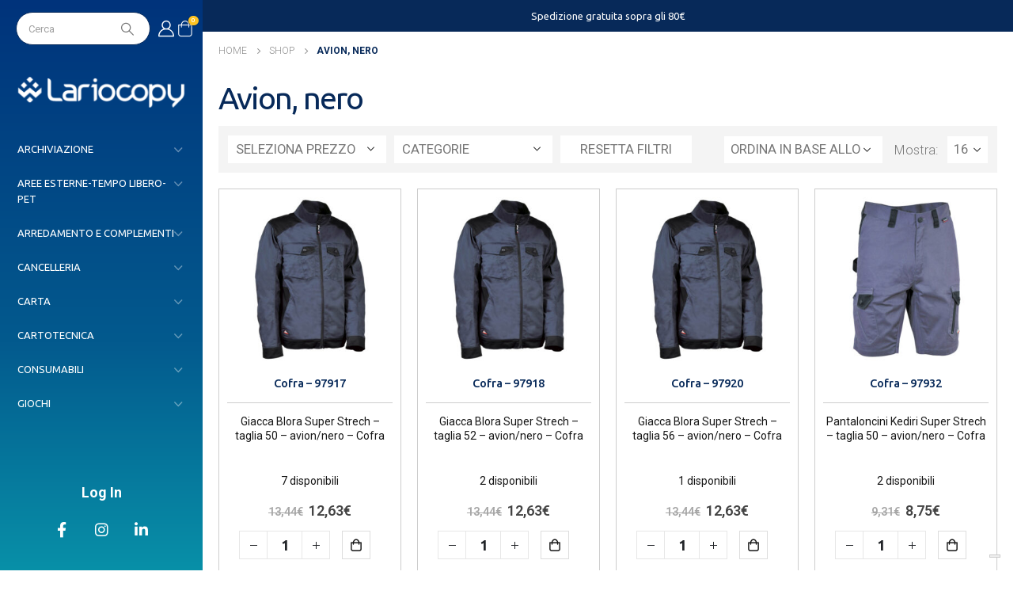

--- FILE ---
content_type: text/html; charset=UTF-8
request_url: https://shop.lariocopy.it/colore/avion-nero/
body_size: 49369
content:
<!DOCTYPE html>
<html lang="it-IT">
<head>
	<meta http-equiv="X-UA-Compatible" content="IE=edge" />
	<meta http-equiv="Content-Type" content="text/html; charset=UTF-8" />
	<meta name="viewport" content="width=device-width, initial-scale=1, minimum-scale=1" />
	<meta name="google-site-verification" content="BdXbba2zsCq33Vem_RVW4UkGSeFbpq-vee0SH5HprXw" />
	<meta name="facebook-domain-verification" content="b54ib226w1bvvlwy5czwdt0u1v7tfp" />
	
	<!-- Meta Pixel Code -->
	<script>
	  !function(f,b,e,v,n,t,s)
	  {if(f.fbq)return;n=f.fbq=function(){n.callMethod?
	  n.callMethod.apply(n,arguments):n.queue.push(arguments)};
	  if(!f._fbq)f._fbq=n;n.push=n;n.loaded=!0;n.version='2.0';
	  n.queue=[];t=b.createElement(e);t.async=!0;
	  t.src=v;s=b.getElementsByTagName(e)[0];
	  s.parentNode.insertBefore(t,s)}(window, document,'script',
	  'https://connect.facebook.net/en_US/fbevents.js');
	  fbq('init', '3293994327525579');
	  fbq('track', 'PageView');
	</script>
	<noscript><img height="1" width="1" style="display:none"
	  src="https://www.facebook.com/tr?id=3293994327525579&ev=PageView&noscript=1"
	/></noscript>
	<!-- End Meta Pixel Code -->

	
	
	<link rel="profile" href="https://gmpg.org/xfn/11" />
	<link rel="pingback" href="https://shop.lariocopy.it/xmlrpc.php" />
		<link rel="shortcut icon" href="//shop.lariocopy.it/wp-content/uploads/2022/06/FAV_lariocopy.png" type="image/x-icon" />
		<link rel="apple-touch-icon" href="//shop.lariocopy.it/wp-content/uploads/2022/06/FAV_lariocopy.png" />
		<link rel="apple-touch-icon" sizes="120x120" href="//shop.lariocopy.it/wp-content/uploads/2022/06/FAV_lariocopy.png" />
		<link rel="apple-touch-icon" sizes="76x76" href="//shop.lariocopy.it/wp-content/uploads/2022/06/FAV_lariocopy.png" />
		<link rel="apple-touch-icon" sizes="152x152" href="//shop.lariocopy.it/wp-content/uploads/2022/06/FAV_lariocopy.png" />
	<meta name='robots' content='index, follow, max-image-preview:large, max-snippet:-1, max-video-preview:-1' />
	<style>img:is([sizes="auto" i], [sizes^="auto," i]) { contain-intrinsic-size: 3000px 1500px }</style>
	<link rel="prefetch" href="https://shop.lariocopy.it/wp-content/plugins/woo-min-max-quantity-step-control-single/assets/js/custom.js">
<link rel="prefetch" href="https://shop.lariocopy.it/wp-content/plugins/woo-min-max-quantity-step-control-single/assets/css/wcmmq-front.css">
<!-- Google tag (gtag.js) consent mode dataLayer added by Site Kit -->
<script id="google_gtagjs-js-consent-mode-data-layer">
window.dataLayer = window.dataLayer || [];function gtag(){dataLayer.push(arguments);}
gtag('consent', 'default', {"ad_personalization":"denied","ad_storage":"denied","ad_user_data":"denied","analytics_storage":"denied","functionality_storage":"denied","security_storage":"denied","personalization_storage":"denied","region":["AT","BE","BG","CH","CY","CZ","DE","DK","EE","ES","FI","FR","GB","GR","HR","HU","IE","IS","IT","LI","LT","LU","LV","MT","NL","NO","PL","PT","RO","SE","SI","SK"],"wait_for_update":500});
window._googlesitekitConsentCategoryMap = {"statistics":["analytics_storage"],"marketing":["ad_storage","ad_user_data","ad_personalization"],"functional":["functionality_storage","security_storage"],"preferences":["personalization_storage"]};
window._googlesitekitConsents = {"ad_personalization":"denied","ad_storage":"denied","ad_user_data":"denied","analytics_storage":"denied","functionality_storage":"denied","security_storage":"denied","personalization_storage":"denied","region":["AT","BE","BG","CH","CY","CZ","DE","DK","EE","ES","FI","FR","GB","GR","HR","HU","IE","IS","IT","LI","LT","LU","LV","MT","NL","NO","PL","PT","RO","SE","SI","SK"],"wait_for_update":500};
</script>
<!-- End Google tag (gtag.js) consent mode dataLayer added by Site Kit -->

	<!-- This site is optimized with the Yoast SEO plugin v26.7 - https://yoast.com/wordpress/plugins/seo/ -->
	<title>Avion, nero Archivi - Shop Lariocopy</title>
	<link rel="canonical" href="https://shop.lariocopy.it/colore/avion-nero/" />
	<meta property="og:locale" content="it_IT" />
	<meta property="og:type" content="article" />
	<meta property="og:title" content="Avion, nero Archivi - Shop Lariocopy" />
	<meta property="og:url" content="https://shop.lariocopy.it/colore/avion-nero/" />
	<meta property="og:site_name" content="Shop Lariocopy" />
	<meta name="twitter:card" content="summary_large_image" />
	<script type="application/ld+json" class="yoast-schema-graph">{"@context":"https://schema.org","@graph":[{"@type":"CollectionPage","@id":"https://shop.lariocopy.it/colore/avion-nero/","url":"https://shop.lariocopy.it/colore/avion-nero/","name":"Avion, nero Archivi - Shop Lariocopy","isPartOf":{"@id":"https://shop.lariocopy.it/#website"},"primaryImageOfPage":{"@id":"https://shop.lariocopy.it/colore/avion-nero/#primaryimage"},"image":{"@id":"https://shop.lariocopy.it/colore/avion-nero/#primaryimage"},"thumbnailUrl":"https://shop.lariocopy.it/wp-content/uploads/2025/06/97917.jpg","breadcrumb":{"@id":"https://shop.lariocopy.it/colore/avion-nero/#breadcrumb"},"inLanguage":"it-IT"},{"@type":"ImageObject","inLanguage":"it-IT","@id":"https://shop.lariocopy.it/colore/avion-nero/#primaryimage","url":"https://shop.lariocopy.it/wp-content/uploads/2025/06/97917.jpg","contentUrl":"https://shop.lariocopy.it/wp-content/uploads/2025/06/97917.jpg","width":600,"height":600},{"@type":"BreadcrumbList","@id":"https://shop.lariocopy.it/colore/avion-nero/#breadcrumb","itemListElement":[{"@type":"ListItem","position":1,"name":"Home","item":"https://shop.lariocopy.it/"},{"@type":"ListItem","position":2,"name":"Avion, nero"}]},{"@type":"WebSite","@id":"https://shop.lariocopy.it/#website","url":"https://shop.lariocopy.it/","name":"Shop Lariocopy","description":"","potentialAction":[{"@type":"SearchAction","target":{"@type":"EntryPoint","urlTemplate":"https://shop.lariocopy.it/?s={search_term_string}"},"query-input":{"@type":"PropertyValueSpecification","valueRequired":true,"valueName":"search_term_string"}}],"inLanguage":"it-IT"}]}</script>
	<!-- / Yoast SEO plugin. -->


<link rel='dns-prefetch' href='//embeds.iubenda.com' />
<link rel='dns-prefetch' href='//client.crisp.chat' />
<link rel='dns-prefetch' href='//www.googletagmanager.com' />
<link rel='dns-prefetch' href='//cdn.iubenda.com' />
<link rel="alternate" type="application/rss+xml" title="Shop Lariocopy &raquo; Feed" href="https://shop.lariocopy.it/feed/" />
<link rel="alternate" type="application/rss+xml" title="Shop Lariocopy &raquo; Feed dei commenti" href="https://shop.lariocopy.it/comments/feed/" />
<link rel="alternate" type="application/rss+xml" title="Feed Shop Lariocopy &raquo; Avion, nero Colore" href="https://shop.lariocopy.it/colore/avion-nero/feed/" />
		<link rel="shortcut icon" href="//shop.lariocopy.it/wp-content/uploads/2022/06/FAV_lariocopy.png" type="image/x-icon" />
				<link rel="apple-touch-icon" href="//shop.lariocopy.it/wp-content/uploads/2022/06/FAV_lariocopy.png" />
				<link rel="apple-touch-icon" sizes="120x120" href="//shop.lariocopy.it/wp-content/uploads/2022/06/FAV_lariocopy.png" />
				<link rel="apple-touch-icon" sizes="76x76" href="//shop.lariocopy.it/wp-content/uploads/2022/06/FAV_lariocopy.png" />
				<link rel="apple-touch-icon" sizes="152x152" href="//shop.lariocopy.it/wp-content/uploads/2022/06/FAV_lariocopy.png" />
		<script>
window._wpemojiSettings = {"baseUrl":"https:\/\/s.w.org\/images\/core\/emoji\/16.0.1\/72x72\/","ext":".png","svgUrl":"https:\/\/s.w.org\/images\/core\/emoji\/16.0.1\/svg\/","svgExt":".svg","source":{"concatemoji":"https:\/\/shop.lariocopy.it\/wp-includes\/js\/wp-emoji-release.min.js?ver=6.8.3"}};
/*! This file is auto-generated */
!function(s,n){var o,i,e;function c(e){try{var t={supportTests:e,timestamp:(new Date).valueOf()};sessionStorage.setItem(o,JSON.stringify(t))}catch(e){}}function p(e,t,n){e.clearRect(0,0,e.canvas.width,e.canvas.height),e.fillText(t,0,0);var t=new Uint32Array(e.getImageData(0,0,e.canvas.width,e.canvas.height).data),a=(e.clearRect(0,0,e.canvas.width,e.canvas.height),e.fillText(n,0,0),new Uint32Array(e.getImageData(0,0,e.canvas.width,e.canvas.height).data));return t.every(function(e,t){return e===a[t]})}function u(e,t){e.clearRect(0,0,e.canvas.width,e.canvas.height),e.fillText(t,0,0);for(var n=e.getImageData(16,16,1,1),a=0;a<n.data.length;a++)if(0!==n.data[a])return!1;return!0}function f(e,t,n,a){switch(t){case"flag":return n(e,"\ud83c\udff3\ufe0f\u200d\u26a7\ufe0f","\ud83c\udff3\ufe0f\u200b\u26a7\ufe0f")?!1:!n(e,"\ud83c\udde8\ud83c\uddf6","\ud83c\udde8\u200b\ud83c\uddf6")&&!n(e,"\ud83c\udff4\udb40\udc67\udb40\udc62\udb40\udc65\udb40\udc6e\udb40\udc67\udb40\udc7f","\ud83c\udff4\u200b\udb40\udc67\u200b\udb40\udc62\u200b\udb40\udc65\u200b\udb40\udc6e\u200b\udb40\udc67\u200b\udb40\udc7f");case"emoji":return!a(e,"\ud83e\udedf")}return!1}function g(e,t,n,a){var r="undefined"!=typeof WorkerGlobalScope&&self instanceof WorkerGlobalScope?new OffscreenCanvas(300,150):s.createElement("canvas"),o=r.getContext("2d",{willReadFrequently:!0}),i=(o.textBaseline="top",o.font="600 32px Arial",{});return e.forEach(function(e){i[e]=t(o,e,n,a)}),i}function t(e){var t=s.createElement("script");t.src=e,t.defer=!0,s.head.appendChild(t)}"undefined"!=typeof Promise&&(o="wpEmojiSettingsSupports",i=["flag","emoji"],n.supports={everything:!0,everythingExceptFlag:!0},e=new Promise(function(e){s.addEventListener("DOMContentLoaded",e,{once:!0})}),new Promise(function(t){var n=function(){try{var e=JSON.parse(sessionStorage.getItem(o));if("object"==typeof e&&"number"==typeof e.timestamp&&(new Date).valueOf()<e.timestamp+604800&&"object"==typeof e.supportTests)return e.supportTests}catch(e){}return null}();if(!n){if("undefined"!=typeof Worker&&"undefined"!=typeof OffscreenCanvas&&"undefined"!=typeof URL&&URL.createObjectURL&&"undefined"!=typeof Blob)try{var e="postMessage("+g.toString()+"("+[JSON.stringify(i),f.toString(),p.toString(),u.toString()].join(",")+"));",a=new Blob([e],{type:"text/javascript"}),r=new Worker(URL.createObjectURL(a),{name:"wpTestEmojiSupports"});return void(r.onmessage=function(e){c(n=e.data),r.terminate(),t(n)})}catch(e){}c(n=g(i,f,p,u))}t(n)}).then(function(e){for(var t in e)n.supports[t]=e[t],n.supports.everything=n.supports.everything&&n.supports[t],"flag"!==t&&(n.supports.everythingExceptFlag=n.supports.everythingExceptFlag&&n.supports[t]);n.supports.everythingExceptFlag=n.supports.everythingExceptFlag&&!n.supports.flag,n.DOMReady=!1,n.readyCallback=function(){n.DOMReady=!0}}).then(function(){return e}).then(function(){var e;n.supports.everything||(n.readyCallback(),(e=n.source||{}).concatemoji?t(e.concatemoji):e.wpemoji&&e.twemoji&&(t(e.twemoji),t(e.wpemoji)))}))}((window,document),window._wpemojiSettings);
</script>
<link rel='stylesheet' id='wdp_cart-summary-css' href='https://shop.lariocopy.it/wp-content/plugins/advanced-dynamic-pricing-for-woocommerce/BaseVersion/assets/css/cart-summary.css?ver=4.10.5' media='all' />
<style id='wp-emoji-styles-inline-css'>

	img.wp-smiley, img.emoji {
		display: inline !important;
		border: none !important;
		box-shadow: none !important;
		height: 1em !important;
		width: 1em !important;
		margin: 0 0.07em !important;
		vertical-align: -0.1em !important;
		background: none !important;
		padding: 0 !important;
	}
</style>
<link rel='stylesheet' id='wp-block-library-css' href='https://shop.lariocopy.it/wp-includes/css/dist/block-library/style.min.css?ver=6.8.3' media='all' />
<style id='wp-block-library-theme-inline-css'>
.wp-block-audio :where(figcaption){color:#555;font-size:13px;text-align:center}.is-dark-theme .wp-block-audio :where(figcaption){color:#ffffffa6}.wp-block-audio{margin:0 0 1em}.wp-block-code{border:1px solid #ccc;border-radius:4px;font-family:Menlo,Consolas,monaco,monospace;padding:.8em 1em}.wp-block-embed :where(figcaption){color:#555;font-size:13px;text-align:center}.is-dark-theme .wp-block-embed :where(figcaption){color:#ffffffa6}.wp-block-embed{margin:0 0 1em}.blocks-gallery-caption{color:#555;font-size:13px;text-align:center}.is-dark-theme .blocks-gallery-caption{color:#ffffffa6}:root :where(.wp-block-image figcaption){color:#555;font-size:13px;text-align:center}.is-dark-theme :root :where(.wp-block-image figcaption){color:#ffffffa6}.wp-block-image{margin:0 0 1em}.wp-block-pullquote{border-bottom:4px solid;border-top:4px solid;color:currentColor;margin-bottom:1.75em}.wp-block-pullquote cite,.wp-block-pullquote footer,.wp-block-pullquote__citation{color:currentColor;font-size:.8125em;font-style:normal;text-transform:uppercase}.wp-block-quote{border-left:.25em solid;margin:0 0 1.75em;padding-left:1em}.wp-block-quote cite,.wp-block-quote footer{color:currentColor;font-size:.8125em;font-style:normal;position:relative}.wp-block-quote:where(.has-text-align-right){border-left:none;border-right:.25em solid;padding-left:0;padding-right:1em}.wp-block-quote:where(.has-text-align-center){border:none;padding-left:0}.wp-block-quote.is-large,.wp-block-quote.is-style-large,.wp-block-quote:where(.is-style-plain){border:none}.wp-block-search .wp-block-search__label{font-weight:700}.wp-block-search__button{border:1px solid #ccc;padding:.375em .625em}:where(.wp-block-group.has-background){padding:1.25em 2.375em}.wp-block-separator.has-css-opacity{opacity:.4}.wp-block-separator{border:none;border-bottom:2px solid;margin-left:auto;margin-right:auto}.wp-block-separator.has-alpha-channel-opacity{opacity:1}.wp-block-separator:not(.is-style-wide):not(.is-style-dots){width:100px}.wp-block-separator.has-background:not(.is-style-dots){border-bottom:none;height:1px}.wp-block-separator.has-background:not(.is-style-wide):not(.is-style-dots){height:2px}.wp-block-table{margin:0 0 1em}.wp-block-table td,.wp-block-table th{word-break:normal}.wp-block-table :where(figcaption){color:#555;font-size:13px;text-align:center}.is-dark-theme .wp-block-table :where(figcaption){color:#ffffffa6}.wp-block-video :where(figcaption){color:#555;font-size:13px;text-align:center}.is-dark-theme .wp-block-video :where(figcaption){color:#ffffffa6}.wp-block-video{margin:0 0 1em}:root :where(.wp-block-template-part.has-background){margin-bottom:0;margin-top:0;padding:1.25em 2.375em}
</style>
<style id='classic-theme-styles-inline-css'>
/*! This file is auto-generated */
.wp-block-button__link{color:#fff;background-color:#32373c;border-radius:9999px;box-shadow:none;text-decoration:none;padding:calc(.667em + 2px) calc(1.333em + 2px);font-size:1.125em}.wp-block-file__button{background:#32373c;color:#fff;text-decoration:none}
</style>
<style id='global-styles-inline-css'>
:root{--wp--preset--aspect-ratio--square: 1;--wp--preset--aspect-ratio--4-3: 4/3;--wp--preset--aspect-ratio--3-4: 3/4;--wp--preset--aspect-ratio--3-2: 3/2;--wp--preset--aspect-ratio--2-3: 2/3;--wp--preset--aspect-ratio--16-9: 16/9;--wp--preset--aspect-ratio--9-16: 9/16;--wp--preset--color--black: #000000;--wp--preset--color--cyan-bluish-gray: #abb8c3;--wp--preset--color--white: #ffffff;--wp--preset--color--pale-pink: #f78da7;--wp--preset--color--vivid-red: #cf2e2e;--wp--preset--color--luminous-vivid-orange: #ff6900;--wp--preset--color--luminous-vivid-amber: #fcb900;--wp--preset--color--light-green-cyan: #7bdcb5;--wp--preset--color--vivid-green-cyan: #00d084;--wp--preset--color--pale-cyan-blue: #8ed1fc;--wp--preset--color--vivid-cyan-blue: #0693e3;--wp--preset--color--vivid-purple: #9b51e0;--wp--preset--color--primary: var(--porto-primary-color);--wp--preset--color--secondary: var(--porto-secondary-color);--wp--preset--color--tertiary: var(--porto-tertiary-color);--wp--preset--color--quaternary: var(--porto-quaternary-color);--wp--preset--color--dark: var(--porto-dark-color);--wp--preset--color--light: var(--porto-light-color);--wp--preset--color--primary-hover: var(--porto-primary-light-5);--wp--preset--gradient--vivid-cyan-blue-to-vivid-purple: linear-gradient(135deg,rgba(6,147,227,1) 0%,rgb(155,81,224) 100%);--wp--preset--gradient--light-green-cyan-to-vivid-green-cyan: linear-gradient(135deg,rgb(122,220,180) 0%,rgb(0,208,130) 100%);--wp--preset--gradient--luminous-vivid-amber-to-luminous-vivid-orange: linear-gradient(135deg,rgba(252,185,0,1) 0%,rgba(255,105,0,1) 100%);--wp--preset--gradient--luminous-vivid-orange-to-vivid-red: linear-gradient(135deg,rgba(255,105,0,1) 0%,rgb(207,46,46) 100%);--wp--preset--gradient--very-light-gray-to-cyan-bluish-gray: linear-gradient(135deg,rgb(238,238,238) 0%,rgb(169,184,195) 100%);--wp--preset--gradient--cool-to-warm-spectrum: linear-gradient(135deg,rgb(74,234,220) 0%,rgb(151,120,209) 20%,rgb(207,42,186) 40%,rgb(238,44,130) 60%,rgb(251,105,98) 80%,rgb(254,248,76) 100%);--wp--preset--gradient--blush-light-purple: linear-gradient(135deg,rgb(255,206,236) 0%,rgb(152,150,240) 100%);--wp--preset--gradient--blush-bordeaux: linear-gradient(135deg,rgb(254,205,165) 0%,rgb(254,45,45) 50%,rgb(107,0,62) 100%);--wp--preset--gradient--luminous-dusk: linear-gradient(135deg,rgb(255,203,112) 0%,rgb(199,81,192) 50%,rgb(65,88,208) 100%);--wp--preset--gradient--pale-ocean: linear-gradient(135deg,rgb(255,245,203) 0%,rgb(182,227,212) 50%,rgb(51,167,181) 100%);--wp--preset--gradient--electric-grass: linear-gradient(135deg,rgb(202,248,128) 0%,rgb(113,206,126) 100%);--wp--preset--gradient--midnight: linear-gradient(135deg,rgb(2,3,129) 0%,rgb(40,116,252) 100%);--wp--preset--font-size--small: 13px;--wp--preset--font-size--medium: 20px;--wp--preset--font-size--large: 36px;--wp--preset--font-size--x-large: 42px;--wp--preset--spacing--20: 0.44rem;--wp--preset--spacing--30: 0.67rem;--wp--preset--spacing--40: 1rem;--wp--preset--spacing--50: 1.5rem;--wp--preset--spacing--60: 2.25rem;--wp--preset--spacing--70: 3.38rem;--wp--preset--spacing--80: 5.06rem;--wp--preset--shadow--natural: 6px 6px 9px rgba(0, 0, 0, 0.2);--wp--preset--shadow--deep: 12px 12px 50px rgba(0, 0, 0, 0.4);--wp--preset--shadow--sharp: 6px 6px 0px rgba(0, 0, 0, 0.2);--wp--preset--shadow--outlined: 6px 6px 0px -3px rgba(255, 255, 255, 1), 6px 6px rgba(0, 0, 0, 1);--wp--preset--shadow--crisp: 6px 6px 0px rgba(0, 0, 0, 1);}:where(.is-layout-flex){gap: 0.5em;}:where(.is-layout-grid){gap: 0.5em;}body .is-layout-flex{display: flex;}.is-layout-flex{flex-wrap: wrap;align-items: center;}.is-layout-flex > :is(*, div){margin: 0;}body .is-layout-grid{display: grid;}.is-layout-grid > :is(*, div){margin: 0;}:where(.wp-block-columns.is-layout-flex){gap: 2em;}:where(.wp-block-columns.is-layout-grid){gap: 2em;}:where(.wp-block-post-template.is-layout-flex){gap: 1.25em;}:where(.wp-block-post-template.is-layout-grid){gap: 1.25em;}.has-black-color{color: var(--wp--preset--color--black) !important;}.has-cyan-bluish-gray-color{color: var(--wp--preset--color--cyan-bluish-gray) !important;}.has-white-color{color: var(--wp--preset--color--white) !important;}.has-pale-pink-color{color: var(--wp--preset--color--pale-pink) !important;}.has-vivid-red-color{color: var(--wp--preset--color--vivid-red) !important;}.has-luminous-vivid-orange-color{color: var(--wp--preset--color--luminous-vivid-orange) !important;}.has-luminous-vivid-amber-color{color: var(--wp--preset--color--luminous-vivid-amber) !important;}.has-light-green-cyan-color{color: var(--wp--preset--color--light-green-cyan) !important;}.has-vivid-green-cyan-color{color: var(--wp--preset--color--vivid-green-cyan) !important;}.has-pale-cyan-blue-color{color: var(--wp--preset--color--pale-cyan-blue) !important;}.has-vivid-cyan-blue-color{color: var(--wp--preset--color--vivid-cyan-blue) !important;}.has-vivid-purple-color{color: var(--wp--preset--color--vivid-purple) !important;}.has-black-background-color{background-color: var(--wp--preset--color--black) !important;}.has-cyan-bluish-gray-background-color{background-color: var(--wp--preset--color--cyan-bluish-gray) !important;}.has-white-background-color{background-color: var(--wp--preset--color--white) !important;}.has-pale-pink-background-color{background-color: var(--wp--preset--color--pale-pink) !important;}.has-vivid-red-background-color{background-color: var(--wp--preset--color--vivid-red) !important;}.has-luminous-vivid-orange-background-color{background-color: var(--wp--preset--color--luminous-vivid-orange) !important;}.has-luminous-vivid-amber-background-color{background-color: var(--wp--preset--color--luminous-vivid-amber) !important;}.has-light-green-cyan-background-color{background-color: var(--wp--preset--color--light-green-cyan) !important;}.has-vivid-green-cyan-background-color{background-color: var(--wp--preset--color--vivid-green-cyan) !important;}.has-pale-cyan-blue-background-color{background-color: var(--wp--preset--color--pale-cyan-blue) !important;}.has-vivid-cyan-blue-background-color{background-color: var(--wp--preset--color--vivid-cyan-blue) !important;}.has-vivid-purple-background-color{background-color: var(--wp--preset--color--vivid-purple) !important;}.has-black-border-color{border-color: var(--wp--preset--color--black) !important;}.has-cyan-bluish-gray-border-color{border-color: var(--wp--preset--color--cyan-bluish-gray) !important;}.has-white-border-color{border-color: var(--wp--preset--color--white) !important;}.has-pale-pink-border-color{border-color: var(--wp--preset--color--pale-pink) !important;}.has-vivid-red-border-color{border-color: var(--wp--preset--color--vivid-red) !important;}.has-luminous-vivid-orange-border-color{border-color: var(--wp--preset--color--luminous-vivid-orange) !important;}.has-luminous-vivid-amber-border-color{border-color: var(--wp--preset--color--luminous-vivid-amber) !important;}.has-light-green-cyan-border-color{border-color: var(--wp--preset--color--light-green-cyan) !important;}.has-vivid-green-cyan-border-color{border-color: var(--wp--preset--color--vivid-green-cyan) !important;}.has-pale-cyan-blue-border-color{border-color: var(--wp--preset--color--pale-cyan-blue) !important;}.has-vivid-cyan-blue-border-color{border-color: var(--wp--preset--color--vivid-cyan-blue) !important;}.has-vivid-purple-border-color{border-color: var(--wp--preset--color--vivid-purple) !important;}.has-vivid-cyan-blue-to-vivid-purple-gradient-background{background: var(--wp--preset--gradient--vivid-cyan-blue-to-vivid-purple) !important;}.has-light-green-cyan-to-vivid-green-cyan-gradient-background{background: var(--wp--preset--gradient--light-green-cyan-to-vivid-green-cyan) !important;}.has-luminous-vivid-amber-to-luminous-vivid-orange-gradient-background{background: var(--wp--preset--gradient--luminous-vivid-amber-to-luminous-vivid-orange) !important;}.has-luminous-vivid-orange-to-vivid-red-gradient-background{background: var(--wp--preset--gradient--luminous-vivid-orange-to-vivid-red) !important;}.has-very-light-gray-to-cyan-bluish-gray-gradient-background{background: var(--wp--preset--gradient--very-light-gray-to-cyan-bluish-gray) !important;}.has-cool-to-warm-spectrum-gradient-background{background: var(--wp--preset--gradient--cool-to-warm-spectrum) !important;}.has-blush-light-purple-gradient-background{background: var(--wp--preset--gradient--blush-light-purple) !important;}.has-blush-bordeaux-gradient-background{background: var(--wp--preset--gradient--blush-bordeaux) !important;}.has-luminous-dusk-gradient-background{background: var(--wp--preset--gradient--luminous-dusk) !important;}.has-pale-ocean-gradient-background{background: var(--wp--preset--gradient--pale-ocean) !important;}.has-electric-grass-gradient-background{background: var(--wp--preset--gradient--electric-grass) !important;}.has-midnight-gradient-background{background: var(--wp--preset--gradient--midnight) !important;}.has-small-font-size{font-size: var(--wp--preset--font-size--small) !important;}.has-medium-font-size{font-size: var(--wp--preset--font-size--medium) !important;}.has-large-font-size{font-size: var(--wp--preset--font-size--large) !important;}.has-x-large-font-size{font-size: var(--wp--preset--font-size--x-large) !important;}
:where(.wp-block-post-template.is-layout-flex){gap: 1.25em;}:where(.wp-block-post-template.is-layout-grid){gap: 1.25em;}
:where(.wp-block-columns.is-layout-flex){gap: 2em;}:where(.wp-block-columns.is-layout-grid){gap: 2em;}
:root :where(.wp-block-pullquote){font-size: 1.5em;line-height: 1.6;}
</style>
<link rel='stylesheet' id='contact-form-7-css' href='https://shop.lariocopy.it/wp-content/plugins/contact-form-7/includes/css/styles.css?ver=6.1.4' media='all' />
<style id='woocommerce-inline-inline-css'>
.woocommerce form .form-row .required { visibility: visible; }
</style>
<link rel='stylesheet' id='pwb-styles-frontend-css' href='https://shop.lariocopy.it/wp-content/plugins/perfect-woocommerce-brands/build/frontend/css/style.css?ver=3.6.8' media='all' />
<link rel='stylesheet' id='porto-fs-progress-bar-css' href='https://shop.lariocopy.it/wp-content/themes/porto/inc/lib/woocommerce-shipping-progress-bar/shipping-progress-bar.css?ver=7.4.5' media='all' />
<link rel='stylesheet' id='wcmmq-front-style-css' href='https://shop.lariocopy.it/wp-content/plugins/woo-min-max-quantity-step-control-single/assets/css/wcmmq-front.css?ver=7.0.4.1.1766042162' media='all' />
<link rel='stylesheet' id='woo_discount_pro_style-css' href='https://shop.lariocopy.it/wp-content/plugins/woo-discount-rules-pro/Assets/Css/awdr_style.css?ver=2.6.8' media='all' />
<link rel='stylesheet' id='porto-css-vars-css' href='https://shop.lariocopy.it/wp-content/uploads/porto_styles/theme_css_vars.css?ver=7.4.5' media='all' />
<link rel='stylesheet' id='js_composer_front-css' href='https://shop.lariocopy.it/wp-content/plugins/js_composer/assets/css/js_composer.min.css?ver=8.4.1' media='all' />
<link rel='stylesheet' id='bootstrap-css' href='https://shop.lariocopy.it/wp-content/uploads/porto_styles/bootstrap.css?ver=7.4.5' media='all' />
<link rel='stylesheet' id='porto-plugins-css' href='https://shop.lariocopy.it/wp-content/themes/porto/css/plugins.css?ver=7.4.5' media='all' />
<link rel='stylesheet' id='porto-theme-css' href='https://shop.lariocopy.it/wp-content/themes/porto/css/theme.css?ver=7.4.5' media='all' />
<link rel='stylesheet' id='porto-theme-member-css' href='https://shop.lariocopy.it/wp-content/themes/porto/css/theme_member.css?ver=7.4.5' media='all' />
<link rel='stylesheet' id='porto-shortcodes-css' href='https://shop.lariocopy.it/wp-content/uploads/porto_styles/shortcodes.css?ver=7.4.5' media='all' />
<link rel='stylesheet' id='porto-theme-shop-css' href='https://shop.lariocopy.it/wp-content/themes/porto/css/theme_shop.css?ver=7.4.5' media='all' />
<link rel='stylesheet' id='porto-shop-toolbar-css' href='https://shop.lariocopy.it/wp-content/themes/porto/css/theme/shop/other/toolbar.css?ver=7.4.5' media='all' />
<link rel='stylesheet' id='porto-pwb-filter-css' href='https://shop.lariocopy.it/wp-content/themes/porto/css/theme/shop/other/pw-brand-filter.css?ver=7.4.5' media='all' />
<link rel='stylesheet' id='porto-theme-wpb-css' href='https://shop.lariocopy.it/wp-content/themes/porto/css/theme_wpb.css?ver=7.4.5' media='all' />
<link rel='stylesheet' id='porto-dynamic-style-css' href='https://shop.lariocopy.it/wp-content/uploads/porto_styles/dynamic_style.css?ver=7.4.5' media='all' />
<link rel='stylesheet' id='porto-type-builder-css' href='https://shop.lariocopy.it/wp-content/plugins/porto-functionality/builders/assets/type-builder.css?ver=3.5.2' media='all' />
<link rel='stylesheet' id='porto-shop-filter-css' href='https://shop.lariocopy.it/wp-content/themes/porto/css/theme/shop/shop-filter/horizontal2.css?ver=7.4.5' media='all' />
<link rel='stylesheet' id='porto-account-login-style-css' href='https://shop.lariocopy.it/wp-content/themes/porto/css/theme/shop/login-style/account-login.css?ver=7.4.5' media='all' />
<link rel='stylesheet' id='porto-theme-woopage-css' href='https://shop.lariocopy.it/wp-content/themes/porto/css/theme/shop/other/woopage.css?ver=7.4.5' media='all' />
<link rel='stylesheet' id='porto-style-css' href='https://shop.lariocopy.it/wp-content/themes/porto/style.css?ver=7.4.5' media='all' />
<style id='porto-style-inline-css'>
.side-header-narrow-bar-logo{max-width:200px}@media (min-width:992px){}#header .sidebar-menu .popup:before{border-right-color:#eeee22}.page-top .page-title-wrap{line-height:0}@media (min-width:1500px){.left-sidebar.col-lg-3,.right-sidebar.col-lg-3{width:20%}.main-content.col-lg-9{width:80%}.main-content.col-lg-6{width:60%}}@media (min-width:992px) and (max-width:1159px){.porto-product-filters .widget-title,.woocommerce-ordering select{width:140px}}.custom-font4{font-family:'Segoe Script','Savoye LET'}.woocommerce.archive .column1 .main-content{padding-top:0}.page-wrapper{min-height:100vh}@media (min-width:1440px){.container-fluid,body.wide .container:not(.inner-container){padding-left:40px;padding-right:40px}.container-fluid .vc_row,.container-fluid .vc_section{margin-left:-40px;margin-right:-40px}.container-fluid .vc_row:not(.porto-inner-container){padding-left:30px;padding-right:30px}}.view-switcher li.menu-item > a > [class*='flag-']{display:none}#header .porto-view-switcher>li.menu-item>a{font-size:.625rem;font-weight:500}.header-side-nav .sidebar-menu > li.menu-item > .arrow:before{opacity:.4}.porto-products-filter-body .sidebar{padding-top:0}@media (min-width:992px){#header .searchform{border-radius:2em}.header-wrapper #header .searchform button{padding-right:12px}.header-wrapper #header .searchform input{padding-left:15px;width:auto}#header .header-contact{flex:0 0 auto;width:100%;display:block;font-size:1.125rem;font-weight:700;order:0}}#header .share-links a{font-size:1rem;margin-left:.5rem;margin-right:.5rem}.header-side-nav .sidebar-menu{margin-bottom:0;margin-right:-20px}@media (max-width:1439px){.header-side-nav .sidebar-menu > li.menu-item > a,.toggle-menu-wrap .sidebar-menu > li.menu-item > a{line-height:17px}}.btn{font-family:Poppins;font-weight:700}.btn-flat{background:none !important;padding:0 !important;border:none !important;box-shadow:none !important}.porto-ibanner-layer .btn-flat.btn-xl{font-size:1.125em}.owl-carousel.nav-style-4 .owl-nav [class*="owl-"]{font-weight:700}.single-product .product-layout-transparent{margin-top:-20px}ul.products li.product-col h3{font-family:'Open Sans'}ul.products li.product-onimage3 .product-content{opacity:1;bottom:0}.pagination.load-more .next{width:auto;display:inline-block;background:#000;color:#fff;font-family:Poppins;font-size:13px;padding:14px 40px}.coupon-sale-text b{display:inline-block;position:relative;color:#fff;margin-right:1em}.coupon-sale-text b:before{content:'';position:absolute;left:-.5em;top:-.1em;right:-.5em;bottom:-.1em;background:#222529;z-index:-1;transform:rotate(-1.5deg) skew(1.5deg)}.single-product .product_title{font-family:Poppins}.porto-related-products{background:none;padding-top:0}#content-bottom + .porto-related-products{background:#f4f4f4;padding-top:40px}.type-product > .porto-related-products{padding-top:40px}.footer-top{padding:0}.footer-top .porto-block{border-width:1px 0;border-style:solid;border-color:#e7e7e7}#footer .widget-title{font-size:15px;font-weight:700}#footer .share-links a{box-shadow:none;font-size:14px;width:36px;height:36px;border-radius:18px}#footer .contact-info i{display:none}#footer .contact-info .contact-details strong,#footer .contact-info .contact-details span{padding:0}#footer .contact-info .contact-details strong{text-transform:uppercase;line-height:1}#footer .footer-main > .container{padding-top:2.25rem;padding-bottom:0}#footer .footer-main > .container:after{content:'';display:block;border-bottom:1px solid #e7e7e7}#footer .widget_wysija_cont .wysija-input{background:#f4f4f4;font-size:.8125rem;border-radius:2rem 0 0 2rem;padding-left:1.25rem}#footer .widget_wysija_cont .wysija-submit{font-size:.8125rem;font-weight:700;text-transform:uppercase;border-radius:0 2rem 2rem 0;padding:0 1.5rem}#footer .footer-bottom{padding-bottom:3rem;font-size:12px}.newsletter-popup-form{max-width:740px;position:relative}
</style>
<link rel='stylesheet' id='styles-child-css' href='https://shop.lariocopy.it/wp-content/themes/porto-child/style.css?ver=6.8.3' media='all' />
<link rel='stylesheet' id='wdp_pricing-table-css' href='https://shop.lariocopy.it/wp-content/plugins/advanced-dynamic-pricing-for-woocommerce/BaseVersion/assets/css/pricing-table.css?ver=4.10.5' media='all' />
<link rel='stylesheet' id='wdp_deals-table-css' href='https://shop.lariocopy.it/wp-content/plugins/advanced-dynamic-pricing-for-woocommerce/BaseVersion/assets/css/deals-table.css?ver=4.10.5' media='all' />
<script  type="text/javascript" class=" _iub_cs_skip" src="//embeds.iubenda.com/widgets/ba4a9e2f-a2a3-4ce1-8f47-a02919b97002.js?ver=3.12.5" id="iubenda-head-scripts-0-js"></script>
<script src="https://shop.lariocopy.it/wp-includes/js/jquery/jquery.min.js?ver=3.7.1" id="jquery-core-js"></script>
<script src="https://shop.lariocopy.it/wp-includes/js/jquery/jquery-migrate.min.js?ver=3.4.1" id="jquery-migrate-js"></script>
<script src="https://shop.lariocopy.it/wp-content/plugins/woocommerce/assets/js/jquery-blockui/jquery.blockUI.min.js?ver=2.7.0-wc.10.4.3" id="wc-jquery-blockui-js" data-wp-strategy="defer"></script>
<script id="wc-add-to-cart-js-extra">
var wc_add_to_cart_params = {"ajax_url":"\/wp-admin\/admin-ajax.php","wc_ajax_url":"\/?wc-ajax=%%endpoint%%","i18n_view_cart":"Visualizza carrello","cart_url":"https:\/\/shop.lariocopy.it\/cart\/","is_cart":"","cart_redirect_after_add":"no"};
</script>
<script src="https://shop.lariocopy.it/wp-content/plugins/woocommerce/assets/js/frontend/add-to-cart.min.js?ver=10.4.3" id="wc-add-to-cart-js" data-wp-strategy="defer"></script>
<script src="https://shop.lariocopy.it/wp-content/plugins/woocommerce/assets/js/js-cookie/js.cookie.min.js?ver=2.1.4-wc.10.4.3" id="wc-js-cookie-js" data-wp-strategy="defer"></script>
<script src="https://shop.lariocopy.it/wp-content/plugins/js_composer/assets/js/vendors/woocommerce-add-to-cart.js?ver=8.4.1" id="vc_woocommerce-add-to-cart-js-js"></script>
<script id="wc-cart-fragments-js-extra">
var wc_cart_fragments_params = {"ajax_url":"\/wp-admin\/admin-ajax.php","wc_ajax_url":"\/?wc-ajax=%%endpoint%%","cart_hash_key":"wc_cart_hash_9da5ac141aff58544d9d7f7d88eaadba","fragment_name":"wc_fragments_9da5ac141aff58544d9d7f7d88eaadba","request_timeout":"15000"};
</script>
<script src="https://shop.lariocopy.it/wp-content/plugins/woocommerce/assets/js/frontend/cart-fragments.min.js?ver=10.4.3" id="wc-cart-fragments-js" defer data-wp-strategy="defer"></script>

<!-- Snippet del tag Google (gtag.js) aggiunto da Site Kit -->
<!-- Snippet Google Analytics aggiunto da Site Kit -->
<!-- Snippet di Google Ads aggiunto da Site Kit -->
<script src="https://www.googletagmanager.com/gtag/js?id=G-5W4FZ3ELB1" id="google_gtagjs-js" async></script>
<script id="google_gtagjs-js-after">
window.dataLayer = window.dataLayer || [];function gtag(){dataLayer.push(arguments);}
gtag("set","linker",{"domains":["shop.lariocopy.it"]});
gtag("js", new Date());
gtag("set", "developer_id.dZTNiMT", true);
gtag("config", "G-5W4FZ3ELB1");
gtag("config", "AW-674875083");
 window._googlesitekit = window._googlesitekit || {}; window._googlesitekit.throttledEvents = []; window._googlesitekit.gtagEvent = (name, data) => { var key = JSON.stringify( { name, data } ); if ( !! window._googlesitekit.throttledEvents[ key ] ) { return; } window._googlesitekit.throttledEvents[ key ] = true; setTimeout( () => { delete window._googlesitekit.throttledEvents[ key ]; }, 5 ); gtag( "event", name, { ...data, event_source: "site-kit" } ); };
</script>
<script src="https://shop.lariocopy.it/wp-content/plugins/woocommerce/assets/js/jquery-cookie/jquery.cookie.min.js?ver=1.4.1-wc.10.4.3" id="wc-jquery-cookie-js" defer data-wp-strategy="defer"></script>
<script></script><link rel="https://api.w.org/" href="https://shop.lariocopy.it/wp-json/" /><link rel="EditURI" type="application/rsd+xml" title="RSD" href="https://shop.lariocopy.it/xmlrpc.php?rsd" />
<meta name="generator" content="WordPress 6.8.3" />
<meta name="generator" content="WooCommerce 10.4.3" />
<meta name="generator" content="Site Kit by Google 1.170.0" /><style type="text/css">
span.wcmmq_prefix {
    float: left;
    padding: 10px;
    margin: 0;
}
</style>
        <script type="text/javascript">
            jQuery(document).ready(function(){
                jQuery('body').on( 'added_to_cart', function(){
                    fbq('track', 'AddToCart');
                });
            });
        </script>
    		<script type="text/javascript" id="webfont-queue">
		WebFontConfig = {
			google: { families: [ 'Roboto:300,400,500,600,700','Ubuntu:400,500,600,700,800','Playfair+Display:400,700','Oswald:400,600,700' ] }
		};
		(function(d) {
			var wf = d.createElement('script'), s = d.scripts[d.scripts.length - 1];
			wf.src = 'https://shop.lariocopy.it/wp-content/themes/porto/js/libs/webfont.js';
			wf.async = true;
			s.parentNode.insertBefore(wf, s);
		})(document);</script>
			<noscript><style>.woocommerce-product-gallery{ opacity: 1 !important; }</style></noscript>
	        <style type="text/css">
            .wdp_bulk_table_content .wdp_pricing_table_caption { color: #6d6d6d ! important} .wdp_bulk_table_content table thead td { color: #6d6d6d ! important} .wdp_bulk_table_content table thead td { background-color: #efefef ! important} .wdp_bulk_table_content table thead td { higlight_background_color-color: #efefef ! important} .wdp_bulk_table_content table thead td { higlight_text_color: #6d6d6d ! important} .wdp_bulk_table_content table tbody td { color: #6d6d6d ! important} .wdp_bulk_table_content table tbody td { background-color: #ffffff ! important} .wdp_bulk_table_content .wdp_pricing_table_footer { color: #6d6d6d ! important}        </style>
        <meta name="generator" content="Powered by WPBakery Page Builder - drag and drop page builder for WordPress."/>

<!-- Snippet Google Tag Manager aggiunto da Site Kit -->
<script>
			( function( w, d, s, l, i ) {
				w[l] = w[l] || [];
				w[l].push( {'gtm.start': new Date().getTime(), event: 'gtm.js'} );
				var f = d.getElementsByTagName( s )[0],
					j = d.createElement( s ), dl = l != 'dataLayer' ? '&l=' + l : '';
				j.async = true;
				j.src = 'https://www.googletagmanager.com/gtm.js?id=' + i + dl;
				f.parentNode.insertBefore( j, f );
			} )( window, document, 'script', 'dataLayer', 'GTM-MDC6KLS9' );
			
</script>

<!-- Termina lo snippet Google Tag Manager aggiunto da Site Kit -->
<link rel="icon" href="https://shop.lariocopy.it/wp-content/uploads/2022/06/cropped-FAV_lariocopy-32x32.png" sizes="32x32" />
<link rel="icon" href="https://shop.lariocopy.it/wp-content/uploads/2022/06/cropped-FAV_lariocopy-192x192.png" sizes="192x192" />
<link rel="apple-touch-icon" href="https://shop.lariocopy.it/wp-content/uploads/2022/06/cropped-FAV_lariocopy-180x180.png" />
<meta name="msapplication-TileImage" content="https://shop.lariocopy.it/wp-content/uploads/2022/06/cropped-FAV_lariocopy-270x270.png" />
<noscript><style> .wpb_animate_when_almost_visible { opacity: 1; }</style></noscript>	
		

</head>
<body data-rsssl=1 class="archive tax-pa_colore term-avion-nero term-60860 wp-embed-responsive wp-theme-porto wp-child-theme-porto-child theme-porto woocommerce woocommerce-page woocommerce-no-js login-popup wide blog-1 body-side wpb-js-composer js-comp-ver-8.4.1 vc_responsive">
		<!-- Snippet Google Tag Manager (noscript) aggiunto da Site Kit -->
		<noscript>
			<iframe src="https://www.googletagmanager.com/ns.html?id=GTM-MDC6KLS9" height="0" width="0" style="display:none;visibility:hidden"></iframe>
		</noscript>
		<!-- Termina lo snippet Google Tag Manager (noscript) aggiunto da Site Kit -->
		
	<div class="page-wrapper side-nav"><!-- page wrapper -->
		





								<!-- header wrapper -->
            
              
            
            
			<div class="header-wrapper header-side-nav side-nav-wrap">
								<header id="header" class="header-side sticky-menu-header" data-plugin-sticky data-plugin-options="{&quot;autoInit&quot;: true, &quot;minWidth&quot;: 992, &quot;containerSelector&quot;: &quot;.page-wrapper&quot;,&quot;autoFit&quot;:true, &quot;paddingOffsetBottom&quot;: 0, &quot;paddingOffsetTop&quot;: 0}">
	<div class="header-main show-minicart">

		<div class="side-top">
			<div class="container">
				
				
				<div class="searchform-popup advanced-search-layout"><a  class="search-toggle" aria-label="Search Toggle" href="#"><i class="porto-icon-magnifier"></i><span class="search-text">Search</span></a>	<form action="https://shop.lariocopy.it/" method="get"
		class="searchform search-layout-advanced">
		<div class="searchform-fields">
			<span class="text"><input name="s" type="text" value="" placeholder="Cerca" autocomplete="off" /></span>
							<input type="hidden" name="post_type" value="product"/>
							<span class="button-wrap">
				<button class="btn btn-special" aria-label="Search" title="Search" type="submit">
					<i class="porto-icon-magnifier"></i>
				</button>
							</span>
		</div>
				<div class="live-search-list"></div>
			</form>
	</div>
				<div class="header-minicart">
					<a href="https://shop.lariocopy.it/my-account/" title="My Account" class="my-account-kom"><i class="porto-icon-user-2"></i></a>							<div id="mini-cart" class="mini-cart simple">
			<div class="cart-head">
			<span class="cart-icon"><i class="minicart-icon porto-icon-shopping-cart"></i><span class="cart-items">0</span></span><span class="cart-items-text">0 items</span>			</div>
			<div class="cart-popup widget_shopping_cart">
				<div class="widget_shopping_cart_content">
									<div class="cart-loading"></div>
								</div>
			</div>
				</div>
						</div>
			</div>
		</div>

		<div class="container">

			
			<div class="header-left">
				
	<div class="logo">
	<a href="https://shop.lariocopy.it/" title="Shop Lariocopy - "  rel="home">
		<img class="img-responsive standard-logo retina-logo" width="2000" height="1414" src="//shop.lariocopy.it/wp-content/uploads/2022/06/LARIOCOPY-Brand-Identity-Aggiornata-1-1.png" alt="Shop Lariocopy" />	</a>
	</div>
				</div>

			<div class="header-center">
				
				<ul id="menu-main-menu" class="sidebar-menu side-menu-accordion"><li id="nav-menu-item-210" class="menu-item menu-item-type-taxonomy menu-item-object-product_cat menu-item-has-children  has-sub narrow "><a href="https://shop.lariocopy.it/categoria/archiviazione/" class=" desktop-link-hide">ARCHIVIAZIONE</a><span class="arrow"></span>
<div class="popup"><div class="inner" style=""><ul class="sub-menu porto-narrow-sub-menu">
	<li id="nav-menu-item-3064" class="menu-item menu-item-type-taxonomy menu-item-object-product_cat menu-item-has-children  sub" data-cols="1"><a href="https://shop.lariocopy.it/categoria/archiviazione/archiviazione-modulare/" class=" desktop-link-hide">ARCHIVIAZIONE MODULARE</a><span class="arrow"></span>
	<ul class="sub-menu">
		<li id="nav-menu-item-14426" class="menu-item menu-item-type-taxonomy menu-item-object-product_cat "><a href="https://shop.lariocopy.it/categoria/archiviazione/archiviazione-modulare/scatole-archivio-con-maniglie/" class=" desktop-link-hide">SCATOLE ARCHIVIO CON MANIGLIE</a></li>
		<li id="nav-menu-item-3065" class="menu-item menu-item-type-taxonomy menu-item-object-product_cat "><a href="https://shop.lariocopy.it/categoria/archiviazione/archiviazione-modulare/scatole-archivio-in-cartone/" class=" desktop-link-hide">SCATOLE ARCHIVIO IN CARTONE</a></li>
	</ul>
</li>
	<li id="nav-menu-item-413" class="menu-item menu-item-type-taxonomy menu-item-object-product_cat menu-item-has-children  sub" data-cols="1"><a href="https://shop.lariocopy.it/categoria/archiviazione/buste-trasparenti/" class=" desktop-link-hide">BUSTE TRASPARENTI</a><span class="arrow"></span>
	<ul class="sub-menu">
		<li id="nav-menu-item-1148" class="menu-item menu-item-type-taxonomy menu-item-object-product_cat "><a href="https://shop.lariocopy.it/categoria/archiviazione/buste-trasparenti/buste-a-perforazione-universale/" class=" desktop-link-hide">BUSTE A PERFORAZIONE UNIVERSALE</a></li>
		<li id="nav-menu-item-1085" class="menu-item menu-item-type-taxonomy menu-item-object-product_cat "><a href="https://shop.lariocopy.it/categoria/archiviazione/buste-trasparenti/buste-a-u/" class=" desktop-link-hide">BUSTE A U</a></li>
		<li id="nav-menu-item-414" class="menu-item menu-item-type-taxonomy menu-item-object-product_cat "><a href="https://shop.lariocopy.it/categoria/archiviazione/buste-trasparenti/buste-per-usi-diversi-e-dedicati/" class=" desktop-link-hide">BUSTE PER USI DIVERSI E DEDICATI</a></li>
	</ul>
</li>
	<li id="nav-menu-item-2966" class="menu-item menu-item-type-taxonomy menu-item-object-product_cat menu-item-has-children  sub" data-cols="1"><a href="https://shop.lariocopy.it/categoria/archiviazione/cartelle-e-cartelline-in-cartone/" class=" desktop-link-hide">CARTELLE E CARTELLINE IN CARTONE</a><span class="arrow"></span>
	<ul class="sub-menu">
		<li id="nav-menu-item-5682" class="menu-item menu-item-type-taxonomy menu-item-object-product_cat "><a href="https://shop.lariocopy.it/categoria/archiviazione/cartelle-e-cartelline-in-cartone/cartelle-con-elastico/" class=" desktop-link-hide">CARTELLE CON ELASTICO</a></li>
		<li id="nav-menu-item-2967" class="menu-item menu-item-type-taxonomy menu-item-object-product_cat "><a href="https://shop.lariocopy.it/categoria/archiviazione/cartelle-e-cartelline-in-cartone/cartelline-a-tre-lembi/" class=" desktop-link-hide">CARTELLINE A TRE LEMBI</a></li>
		<li id="nav-menu-item-4694" class="menu-item menu-item-type-taxonomy menu-item-object-product_cat "><a href="https://shop.lariocopy.it/categoria/archiviazione/cartelle-e-cartelline-in-cartone/cartelline-con-finestra/" class=" desktop-link-hide">CARTELLINE CON FINESTRA</a></li>
		<li id="nav-menu-item-5669" class="menu-item menu-item-type-taxonomy menu-item-object-product_cat "><a href="https://shop.lariocopy.it/categoria/archiviazione/cartelle-e-cartelline-in-cartone/cartelline-con-tasca/" class=" desktop-link-hide">CARTELLINE CON TASCA</a></li>
		<li id="nav-menu-item-3966" class="menu-item menu-item-type-taxonomy menu-item-object-product_cat "><a href="https://shop.lariocopy.it/categoria/archiviazione/cartelle-e-cartelline-in-cartone/cartelline-semplici/" class=" desktop-link-hide">CARTELLINE SEMPLICI</a></li>
	</ul>
</li>
	<li id="nav-menu-item-211" class="menu-item menu-item-type-taxonomy menu-item-object-product_cat menu-item-has-children  sub" data-cols="1"><a href="https://shop.lariocopy.it/categoria/archiviazione/cartelle-e-cartelline-in-plastica/" class=" desktop-link-hide">CARTELLE E CARTELLINE IN PLASTICA</a><span class="arrow"></span>
	<ul class="sub-menu">
		<li id="nav-menu-item-13585" class="menu-item menu-item-type-taxonomy menu-item-object-product_cat "><a href="https://shop.lariocopy.it/categoria/archiviazione/cartelle-e-cartelline-in-plastica/cartelle-a-soffietto/" class=" desktop-link-hide">CARTELLE A SOFFIETTO</a></li>
		<li id="nav-menu-item-735" class="menu-item menu-item-type-taxonomy menu-item-object-product_cat "><a href="https://shop.lariocopy.it/categoria/archiviazione/cartelle-e-cartelline-in-plastica/cartelline-a-tre-lembi-plastica/" class=" desktop-link-hide">CARTELLINE A TRE LEMBI PLASTICA</a></li>
		<li id="nav-menu-item-8395" class="menu-item menu-item-type-taxonomy menu-item-object-product_cat "><a href="https://shop.lariocopy.it/categoria/archiviazione/cartelle-e-cartelline-in-plastica/cartelline-ad-aghi-plastica/" class=" desktop-link-hide">CARTELLINE AD AGHI PLASTICA</a></li>
		<li id="nav-menu-item-253" class="menu-item menu-item-type-taxonomy menu-item-object-product_cat "><a href="https://shop.lariocopy.it/categoria/archiviazione/cartelle-e-cartelline-in-plastica/cartelline-aperte-su-due-lati/" class=" desktop-link-hide">CARTELLINE APERTE SU DUE LATI</a></li>
		<li id="nav-menu-item-212" class="menu-item menu-item-type-taxonomy menu-item-object-product_cat "><a href="https://shop.lariocopy.it/categoria/archiviazione/cartelle-e-cartelline-in-plastica/cartelline-con-tasche/" class=" desktop-link-hide">CARTELLINE CON TASCHE</a></li>
		<li id="nav-menu-item-2994" class="menu-item menu-item-type-taxonomy menu-item-object-product_cat "><a href="https://shop.lariocopy.it/categoria/archiviazione/cartelle-e-cartelline-in-plastica/cartelline-in-plastica-con-bottone/" class=" desktop-link-hide">CARTELLINE IN PLASTICA CON BOTTONE</a></li>
		<li id="nav-menu-item-5705" class="menu-item menu-item-type-taxonomy menu-item-object-product_cat "><a href="https://shop.lariocopy.it/categoria/archiviazione/cartelle-e-cartelline-in-plastica/cartelline-plastica-con-molla-sul-dorso/" class=" desktop-link-hide">CARTELLINE PLASTICA CON MOLLA SUL DORSO</a></li>
	</ul>
</li>
	<li id="nav-menu-item-2842" class="menu-item menu-item-type-taxonomy menu-item-object-product_cat menu-item-has-children  sub" data-cols="1"><a href="https://shop.lariocopy.it/categoria/archiviazione/cartelle-sospese-e-supporti/" class=" desktop-link-hide">CARTELLE SOSPESE E SUPPORTI</a><span class="arrow"></span>
	<ul class="sub-menu">
		<li id="nav-menu-item-2843" class="menu-item menu-item-type-taxonomy menu-item-object-product_cat "><a href="https://shop.lariocopy.it/categoria/archiviazione/cartelle-sospese-e-supporti/cartelle-sospese-in-cartoncino/" class=" desktop-link-hide">CARTELLE SOSPESE IN CARTONCINO</a></li>
		<li id="nav-menu-item-9136" class="menu-item menu-item-type-taxonomy menu-item-object-product_cat "><a href="https://shop.lariocopy.it/categoria/archiviazione/cartelle-sospese-e-supporti/cartelle-sospese-in-pp/" class=" desktop-link-hide">CARTELLE SOSPESE IN PP</a></li>
		<li id="nav-menu-item-8962" class="menu-item menu-item-type-taxonomy menu-item-object-product_cat "><a href="https://shop.lariocopy.it/categoria/archiviazione/cartelle-sospese-e-supporti/etichette-per-cart-sospese/" class=" desktop-link-hide">ETICHETTE PER CART. SOSPESE</a></li>
		<li id="nav-menu-item-2867" class="menu-item menu-item-type-taxonomy menu-item-object-product_cat "><a href="https://shop.lariocopy.it/categoria/archiviazione/cartelle-sospese-e-supporti/supporti-per-cartelle-sospese/" class=" desktop-link-hide">SUPPORTI PER CARTELLE SOSPESE</a></li>
	</ul>
</li>
	<li id="nav-menu-item-831" class="menu-item menu-item-type-taxonomy menu-item-object-product_cat menu-item-has-children  sub" data-cols="1"><a href="https://shop.lariocopy.it/categoria/archiviazione/divisori-separatori/" class=" desktop-link-hide">DIVISORI / SEPARATORI</a><span class="arrow"></span>
	<ul class="sub-menu">
		<li id="nav-menu-item-863" class="menu-item menu-item-type-taxonomy menu-item-object-product_cat "><a href="https://shop.lariocopy.it/categoria/archiviazione/divisori-separatori/divisori-separatori-con-tasti-neutri/" class=" desktop-link-hide">DIVISORI / SEPARATORI CON TASTI NEUTRI</a></li>
		<li id="nav-menu-item-832" class="menu-item menu-item-type-taxonomy menu-item-object-product_cat "><a href="https://shop.lariocopy.it/categoria/archiviazione/divisori-separatori/divisori-separatori-con-tasti-stampati/" class=" desktop-link-hide">DIVISORI / SEPARATORI CON TASTI STAMPATI</a></li>
		<li id="nav-menu-item-1036" class="menu-item menu-item-type-taxonomy menu-item-object-product_cat "><a href="https://shop.lariocopy.it/categoria/archiviazione/divisori-separatori/fermafogli-fastoners/" class=" desktop-link-hide">FERMAFOGLI / FASTONERS</a></li>
		<li id="nav-menu-item-3622" class="menu-item menu-item-type-taxonomy menu-item-object-product_cat "><a href="https://shop.lariocopy.it/categoria/archiviazione/divisori-separatori/segnapagina-cavalierini-bande-adesive/" class=" desktop-link-hide">SEGNAPAGINA / CAVALIERINI / BANDE ADESIVE</a></li>
	</ul>
</li>
	<li id="nav-menu-item-914" class="menu-item menu-item-type-taxonomy menu-item-object-product_cat menu-item-has-children  sub" data-cols="1"><a href="https://shop.lariocopy.it/categoria/archiviazione/portabiglietti-vari-e-rubriche/" class=" desktop-link-hide">PORTABIGLIETTI VARI E RUBRICHE</a><span class="arrow"></span>
	<ul class="sub-menu">
		<li id="nav-menu-item-915" class="menu-item menu-item-type-taxonomy menu-item-object-product_cat "><a href="https://shop.lariocopy.it/categoria/archiviazione/portabiglietti-vari-e-rubriche/portabiglietti-da-visita/" class=" desktop-link-hide">PORTABIGLIETTI DA VISITA</a></li>
	</ul>
</li>
	<li id="nav-menu-item-2650" class="menu-item menu-item-type-taxonomy menu-item-object-product_cat menu-item-has-children  sub" data-cols="1"><a href="https://shop.lariocopy.it/categoria/archiviazione/portadocumenti-e-classificatori/" class=" desktop-link-hide">PORTADOCUMENTI E CLASSIFICATORI</a><span class="arrow"></span>
	<ul class="sub-menu">
		<li id="nav-menu-item-9113" class="menu-item menu-item-type-taxonomy menu-item-object-product_cat "><a href="https://shop.lariocopy.it/categoria/archiviazione/portadocumenti-e-classificatori/cartelle-portadocumenti/" class=" desktop-link-hide">CARTELLE PORTADOCUMENTI</a></li>
		<li id="nav-menu-item-2651" class="menu-item menu-item-type-taxonomy menu-item-object-product_cat "><a href="https://shop.lariocopy.it/categoria/archiviazione/portadocumenti-e-classificatori/classificatori/" class=" desktop-link-hide">CLASSIFICATORI</a></li>
		<li id="nav-menu-item-5262" class="menu-item menu-item-type-taxonomy menu-item-object-product_cat "><a href="https://shop.lariocopy.it/categoria/archiviazione/portadocumenti-e-classificatori/libri-firma/" class=" desktop-link-hide">LIBRI FIRMA</a></li>
		<li id="nav-menu-item-5628" class="menu-item menu-item-type-taxonomy menu-item-object-product_cat "><a href="https://shop.lariocopy.it/categoria/archiviazione/portadocumenti-e-classificatori/portadocumenti-a-soffietto/" class=" desktop-link-hide">PORTADOCUMENTI A SOFFIETTO</a></li>
	</ul>
</li>
	<li id="nav-menu-item-992" class="menu-item menu-item-type-taxonomy menu-item-object-product_cat menu-item-has-children  sub" data-cols="1"><a href="https://shop.lariocopy.it/categoria/archiviazione/portalistini/" class=" desktop-link-hide">PORTALISTINI</a><span class="arrow"></span>
	<ul class="sub-menu">
		<li id="nav-menu-item-10279" class="menu-item menu-item-type-taxonomy menu-item-object-product_cat "><a href="https://shop.lariocopy.it/categoria/archiviazione/portalistini/portalistini-a-buste-fisse/" class=" desktop-link-hide">PORTALISTINI A BUSTE FISSE</a></li>
		<li id="nav-menu-item-13591" class="menu-item menu-item-type-taxonomy menu-item-object-product_cat "><a href="https://shop.lariocopy.it/categoria/archiviazione/portalistini/portalistini-a-fascicoli-mobili/" class=" desktop-link-hide">PORTALISTINI A FASCICOLI MOBILI</a></li>
		<li id="nav-menu-item-993" class="menu-item menu-item-type-taxonomy menu-item-object-product_cat "><a href="https://shop.lariocopy.it/categoria/archiviazione/portalistini/portalistini-personalizzabili/" class=" desktop-link-hide">PORTALISTINI PERSONALIZZABILI</a></li>
	</ul>
</li>
	<li id="nav-menu-item-2884" class="menu-item menu-item-type-taxonomy menu-item-object-product_cat menu-item-has-children  sub" data-cols="1"><a href="https://shop.lariocopy.it/categoria/archiviazione/portatabulati/" class=" desktop-link-hide">PORTATABULATI</a><span class="arrow"></span>
	<ul class="sub-menu">
		<li id="nav-menu-item-5647" class="menu-item menu-item-type-taxonomy menu-item-object-product_cat "><a href="https://shop.lariocopy.it/categoria/archiviazione/portatabulati/gruppi-di-portatabulati/" class=" desktop-link-hide">GRUPPI DI PORTATABULATI</a></li>
		<li id="nav-menu-item-5637" class="menu-item menu-item-type-taxonomy menu-item-object-product_cat "><a href="https://shop.lariocopy.it/categoria/archiviazione/portatabulati/portatabulati-ad-anelli/" class=" desktop-link-hide">PORTATABULATI AD ANELLI</a></li>
	</ul>
</li>
	<li id="nav-menu-item-527" class="menu-item menu-item-type-taxonomy menu-item-object-product_cat menu-item-has-children  sub" data-cols="1"><a href="https://shop.lariocopy.it/categoria/archiviazione/raccoglitori/" class=" desktop-link-hide">RACCOGLITORI</a><span class="arrow"></span>
	<ul class="sub-menu">
		<li id="nav-menu-item-718" class="menu-item menu-item-type-taxonomy menu-item-object-product_cat "><a href="https://shop.lariocopy.it/categoria/archiviazione/raccoglitori/custodie-per-raccoglitori/" class=" desktop-link-hide">CUSTODIE PER RACCOGLITORI</a></li>
		<li id="nav-menu-item-8031" class="menu-item menu-item-type-taxonomy menu-item-object-product_cat "><a href="https://shop.lariocopy.it/categoria/archiviazione/raccoglitori/gruppo-di-raccoglitori/" class=" desktop-link-hide">GRUPPO DI RACCOGLITORI</a></li>
		<li id="nav-menu-item-528" class="menu-item menu-item-type-taxonomy menu-item-object-product_cat "><a href="https://shop.lariocopy.it/categoria/archiviazione/raccoglitori/raccoglitori-ad-anelli/" class=" desktop-link-hide">RACCOGLITORI AD ANELLI</a></li>
		<li id="nav-menu-item-5623" class="menu-item menu-item-type-taxonomy menu-item-object-product_cat "><a href="https://shop.lariocopy.it/categoria/archiviazione/raccoglitori/raccoglitori-con-pressino/" class=" desktop-link-hide">RACCOGLITORI CON PRESSINO</a></li>
		<li id="nav-menu-item-14463" class="menu-item menu-item-type-taxonomy menu-item-object-product_cat "><a href="https://shop.lariocopy.it/categoria/archiviazione/raccoglitori/raccoglitori-per-usi-diversi-e-dedicati/" class=" desktop-link-hide">RACCOGLITORI PER USI DIVERSI E DEDICATI</a></li>
		<li id="nav-menu-item-671" class="menu-item menu-item-type-taxonomy menu-item-object-product_cat "><a href="https://shop.lariocopy.it/categoria/archiviazione/raccoglitori/raccoglitori-personalizzabili/" class=" desktop-link-hide">RACCOGLITORI PERSONALIZZABILI</a></li>
	</ul>
</li>
	<li id="nav-menu-item-469" class="menu-item menu-item-type-taxonomy menu-item-object-product_cat menu-item-has-children  sub" data-cols="1"><a href="https://shop.lariocopy.it/categoria/archiviazione/registratori/" class=" desktop-link-hide">REGISTRATORI</a><span class="arrow"></span>
	<ul class="sub-menu">
		<li id="nav-menu-item-470" class="menu-item menu-item-type-taxonomy menu-item-object-product_cat "><a href="https://shop.lariocopy.it/categoria/archiviazione/registratori/dorsi-per-registratori/" class=" desktop-link-hide">DORSI PER REGISTRATORI</a></li>
		<li id="nav-menu-item-2518" class="menu-item menu-item-type-taxonomy menu-item-object-product_cat "><a href="https://shop.lariocopy.it/categoria/archiviazione/registratori/registratori-a-leva/" class=" desktop-link-hide">REGISTRATORI A LEVA</a></li>
	</ul>
</li>
	<li id="nav-menu-item-746" class="menu-item menu-item-type-taxonomy menu-item-object-product_cat menu-item-has-children  sub" data-cols="1"><a href="https://shop.lariocopy.it/categoria/archiviazione/scatole-archivio-e-progetto/" class=" desktop-link-hide">SCATOLE ARCHIVIO E PROGETTO</a><span class="arrow"></span>
	<ul class="sub-menu">
		<li id="nav-menu-item-10736" class="menu-item menu-item-type-taxonomy menu-item-object-product_cat "><a href="https://shop.lariocopy.it/categoria/archiviazione/scatole-archivio-e-progetto/faldoni/" class=" desktop-link-hide">FALDONI</a></li>
		<li id="nav-menu-item-747" class="menu-item menu-item-type-taxonomy menu-item-object-product_cat "><a href="https://shop.lariocopy.it/categoria/archiviazione/scatole-archivio-e-progetto/scatole-archivio-con-bottone/" class=" desktop-link-hide">SCATOLE ARCHIVIO CON BOTTONE</a></li>
		<li id="nav-menu-item-10199" class="menu-item menu-item-type-taxonomy menu-item-object-product_cat "><a href="https://shop.lariocopy.it/categoria/archiviazione/scatole-archivio-e-progetto/scatole-progetto-con-elastico/" class=" desktop-link-hide">SCATOLE PROGETTO CON ELASTICO</a></li>
	</ul>
</li>
</ul></div></div>
</li>
<li id="nav-menu-item-78065" class="menu-item menu-item-type-taxonomy menu-item-object-product_cat menu-item-has-children  has-sub narrow "><a href="https://shop.lariocopy.it/categoria/aree-esterne-tempo-libero-pet/" class=" desktop-link-hide">AREE ESTERNE-TEMPO LIBERO-PET</a><span class="arrow"></span>
<div class="popup"><div class="inner" style=""><ul class="sub-menu porto-narrow-sub-menu">
	<li id="nav-menu-item-78073" class="menu-item menu-item-type-taxonomy menu-item-object-product_cat menu-item-has-children  sub" data-cols="1"><a href="https://shop.lariocopy.it/categoria/aree-esterne-tempo-libero-pet/arredo-giardino-aree-esterne-tempo-libero-pet/" class=" desktop-link-hide">ARREDO GIARDINO</a><span class="arrow"></span>
	<ul class="sub-menu">
		<li id="nav-menu-item-78097" class="menu-item menu-item-type-taxonomy menu-item-object-product_cat "><a href="https://shop.lariocopy.it/categoria/aree-esterne-tempo-libero-pet/arredo-giardino-aree-esterne-tempo-libero-pet/accessori-da-esterni-arredo-giardino-aree-esterne-tempo-libero-pet/" class=" desktop-link-hide">ACCESSORI DA ESTERNI</a></li>
		<li id="nav-menu-item-78084" class="menu-item menu-item-type-taxonomy menu-item-object-product_cat "><a href="https://shop.lariocopy.it/categoria/aree-esterne-tempo-libero-pet/arredo-giardino-aree-esterne-tempo-libero-pet/coperture-da-esterni-arredo-giardino-aree-esterne-tempo-libero-pet/" class=" desktop-link-hide">COPERTURE DA ESTERNI</a></li>
		<li id="nav-menu-item-78074" class="menu-item menu-item-type-taxonomy menu-item-object-product_cat "><a href="https://shop.lariocopy.it/categoria/aree-esterne-tempo-libero-pet/arredo-giardino-aree-esterne-tempo-libero-pet/tavoli-e-sedute-da-esterni-arredo-giardino-aree-esterne-tempo-libero-pet/" class=" desktop-link-hide">TAVOLI E SEDUTE DA ESTERNI</a></li>
	</ul>
</li>
	<li id="nav-menu-item-78102" class="menu-item menu-item-type-taxonomy menu-item-object-product_cat menu-item-has-children  sub" data-cols="1"><a href="https://shop.lariocopy.it/categoria/aree-esterne-tempo-libero-pet/fitness-aree-esterne-tempo-libero-pet/" class=" desktop-link-hide">FITNESS</a><span class="arrow"></span>
	<ul class="sub-menu">
		<li id="nav-menu-item-78103" class="menu-item menu-item-type-taxonomy menu-item-object-product_cat "><a href="https://shop.lariocopy.it/categoria/aree-esterne-tempo-libero-pet/fitness-aree-esterne-tempo-libero-pet/attrezzi-e-accessori-fitness-fitness-aree-esterne-tempo-libero-pet/" class=" desktop-link-hide">ATTREZZI E ACCESSORI FITNESS</a></li>
	</ul>
</li>
	<li id="nav-menu-item-78066" class="menu-item menu-item-type-taxonomy menu-item-object-product_cat menu-item-has-children  sub" data-cols="1"><a href="https://shop.lariocopy.it/categoria/aree-esterne-tempo-libero-pet/garden-aree-esterne-tempo-libero-pet/" class=" desktop-link-hide">GARDEN</a><span class="arrow"></span>
	<ul class="sub-menu">
		<li id="nav-menu-item-78098" class="menu-item menu-item-type-taxonomy menu-item-object-product_cat "><a href="https://shop.lariocopy.it/categoria/aree-esterne-tempo-libero-pet/garden-aree-esterne-tempo-libero-pet/attrezzi-a-batteria-garden-aree-esterne-tempo-libero-pet/" class=" desktop-link-hide">ATTREZZI A BATTERIA</a></li>
		<li id="nav-menu-item-78067" class="menu-item menu-item-type-taxonomy menu-item-object-product_cat "><a href="https://shop.lariocopy.it/categoria/aree-esterne-tempo-libero-pet/garden-aree-esterne-tempo-libero-pet/attrezzi-e-accessori-manuali-garden-aree-esterne-tempo-libero-pet/" class=" desktop-link-hide">ATTREZZI E ACCESSORI MANUALI</a></li>
		<li id="nav-menu-item-78080" class="menu-item menu-item-type-taxonomy menu-item-object-product_cat "><a href="https://shop.lariocopy.it/categoria/aree-esterne-tempo-libero-pet/garden-aree-esterne-tempo-libero-pet/irrigazione-garden-aree-esterne-tempo-libero-pet/" class=" desktop-link-hide">IRRIGAZIONE</a></li>
		<li id="nav-menu-item-78096" class="menu-item menu-item-type-taxonomy menu-item-object-product_cat "><a href="https://shop.lariocopy.it/categoria/aree-esterne-tempo-libero-pet/garden-aree-esterne-tempo-libero-pet/pompe-e-spruzzini-garden-aree-esterne-tempo-libero-pet/" class=" desktop-link-hide">POMPE E SPRUZZINI</a></li>
	</ul>
</li>
	<li id="nav-menu-item-78081" class="menu-item menu-item-type-taxonomy menu-item-object-product_cat menu-item-has-children  sub" data-cols="1"><a href="https://shop.lariocopy.it/categoria/aree-esterne-tempo-libero-pet/insetticidi-e-zanzariere-aree-esterne-tempo-libero-pet/" class=" desktop-link-hide">INSETTICIDI E ZANZARIERE</a><span class="arrow"></span>
	<ul class="sub-menu">
		<li id="nav-menu-item-78101" class="menu-item menu-item-type-taxonomy menu-item-object-product_cat "><a href="https://shop.lariocopy.it/categoria/aree-esterne-tempo-libero-pet/insetticidi-e-zanzariere-aree-esterne-tempo-libero-pet/disabituanti-insetticidi-e-zanzariere-aree-esterne-tempo-libero-pet/" class=" desktop-link-hide">DISABITUANTI</a></li>
		<li id="nav-menu-item-78082" class="menu-item menu-item-type-taxonomy menu-item-object-product_cat "><a href="https://shop.lariocopy.it/categoria/aree-esterne-tempo-libero-pet/insetticidi-e-zanzariere-aree-esterne-tempo-libero-pet/insetticidi-insetticidi-e-zanzariere-aree-esterne-tempo-libero-pet/" class=" desktop-link-hide">INSETTICIDI</a></li>
		<li id="nav-menu-item-78100" class="menu-item menu-item-type-taxonomy menu-item-object-product_cat "><a href="https://shop.lariocopy.it/categoria/aree-esterne-tempo-libero-pet/insetticidi-e-zanzariere-aree-esterne-tempo-libero-pet/rodenticidi-insetticidi-e-zanzariere-aree-esterne-tempo-libero-pet/" class=" desktop-link-hide">RODENTICIDI</a></li>
	</ul>
</li>
</ul></div></div>
</li>
<li id="nav-menu-item-5828" class="menu-item menu-item-type-taxonomy menu-item-object-product_cat menu-item-has-children  has-sub narrow "><a href="https://shop.lariocopy.it/categoria/arredamento-e-complementi/" class=" desktop-link-hide">ARREDAMENTO E COMPLEMENTI</a><span class="arrow"></span>
<div class="popup"><div class="inner" style=""><ul class="sub-menu porto-narrow-sub-menu">
	<li id="nav-menu-item-6846" class="menu-item menu-item-type-taxonomy menu-item-object-product_cat menu-item-has-children  sub" data-cols="1"><a href="https://shop.lariocopy.it/categoria/arredamento-e-complementi/complementi-darredo/" class=" desktop-link-hide">COMPLEMENTI D&#8217;ARREDO</a><span class="arrow"></span>
	<ul class="sub-menu">
		<li id="nav-menu-item-32157" class="menu-item menu-item-type-taxonomy menu-item-object-product_cat "><a href="https://shop.lariocopy.it/categoria/arredamento-e-complementi/complementi-darredo/accessori-sicurezza/" class=" desktop-link-hide">ACCESSORI SICUREZZA</a></li>
		<li id="nav-menu-item-8168" class="menu-item menu-item-type-taxonomy menu-item-object-product_cat "><a href="https://shop.lariocopy.it/categoria/arredamento-e-complementi/complementi-darredo/appendiabiti/" class=" desktop-link-hide">APPENDIABITI</a></li>
		<li id="nav-menu-item-12748" class="menu-item menu-item-type-taxonomy menu-item-object-product_cat "><a href="https://shop.lariocopy.it/categoria/arredamento-e-complementi/complementi-darredo/cestini-e-posacenere/" class=" desktop-link-hide">CESTINI E POSACENERE</a></li>
		<li id="nav-menu-item-7758" class="menu-item menu-item-type-taxonomy menu-item-object-product_cat "><a href="https://shop.lariocopy.it/categoria/arredamento-e-complementi/complementi-darredo/lampade-da-tavolo/" class=" desktop-link-hide">LAMPADE DA TAVOLO</a></li>
		<li id="nav-menu-item-23549" class="menu-item menu-item-type-taxonomy menu-item-object-product_cat "><a href="https://shop.lariocopy.it/categoria/arredamento-e-complementi/complementi-darredo/lampade-da-terra/" class=" desktop-link-hide">LAMPADE DA TERRA</a></li>
		<li id="nav-menu-item-10941" class="menu-item menu-item-type-taxonomy menu-item-object-product_cat "><a href="https://shop.lariocopy.it/categoria/arredamento-e-complementi/complementi-darredo/orologi-barometri-da-scrivania-e-da-parete/" class=" desktop-link-hide">OROLOGI &#8211; BAROMETRI DA SCRIVANIA E DA PARETE</a></li>
		<li id="nav-menu-item-78095" class="menu-item menu-item-type-taxonomy menu-item-object-product_cat "><a href="https://shop.lariocopy.it/categoria/arredamento-e-complementi/complementi-darredo/pensiline-tappeti-zerbini/" class=" desktop-link-hide">PENSILINE-TAPPETI-ZERBINI</a></li>
		<li id="nav-menu-item-73425" class="menu-item menu-item-type-taxonomy menu-item-object-product_cat "><a href="https://shop.lariocopy.it/categoria/arredamento-e-complementi/complementi-darredo/piante-sintetiche/" class=" desktop-link-hide">PIANTE SINTETICHE</a></li>
		<li id="nav-menu-item-12738" class="menu-item menu-item-type-taxonomy menu-item-object-product_cat "><a href="https://shop.lariocopy.it/categoria/arredamento-e-complementi/complementi-darredo/portaombrelli/" class=" desktop-link-hide">PORTAOMBRELLI</a></li>
	</ul>
</li>
	<li id="nav-menu-item-63560" class="menu-item menu-item-type-taxonomy menu-item-object-product_cat menu-item-has-children  sub" data-cols="1"><a href="https://shop.lariocopy.it/categoria/arredamento-e-complementi/mobili-e-arredi/" class=" desktop-link-hide">MOBILI E ARREDI</a><span class="arrow"></span>
	<ul class="sub-menu">
		<li id="nav-menu-item-63573" class="menu-item menu-item-type-taxonomy menu-item-object-product_cat "><a href="https://shop.lariocopy.it/categoria/arredamento-e-complementi/mobili-e-arredi/armadi-e-casellari-in-metallo/" class=" desktop-link-hide">ARMADI E CASELLARI IN METALLO</a></li>
		<li id="nav-menu-item-63569" class="menu-item menu-item-type-taxonomy menu-item-object-product_cat "><a href="https://shop.lariocopy.it/categoria/arredamento-e-complementi/mobili-e-arredi/armadi-e-mobili-contenitore/" class=" desktop-link-hide">ARMADI E MOBILI CONTENITORE</a></li>
		<li id="nav-menu-item-63576" class="menu-item menu-item-type-taxonomy menu-item-object-product_cat "><a href="https://shop.lariocopy.it/categoria/arredamento-e-complementi/mobili-e-arredi/barriere-parafiato-mobili-e-arredi/" class=" desktop-link-hide">BARRIERE PARAFIATO</a></li>
		<li id="nav-menu-item-63561" class="menu-item menu-item-type-taxonomy menu-item-object-product_cat "><a href="https://shop.lariocopy.it/categoria/arredamento-e-complementi/mobili-e-arredi/carrelli-multifunzione-e-stazioni-di-lavoro-mobili-e-arredi/" class=" desktop-link-hide">CARRELLI MULTIFUNZIONE E STAZIONI DI LAVORO</a></li>
		<li id="nav-menu-item-63572" class="menu-item menu-item-type-taxonomy menu-item-object-product_cat "><a href="https://shop.lariocopy.it/categoria/arredamento-e-complementi/mobili-e-arredi/cassettiere-mobili-e-arredi/" class=" desktop-link-hide">CASSETTIERE</a></li>
		<li id="nav-menu-item-63574" class="menu-item menu-item-type-taxonomy menu-item-object-product_cat "><a href="https://shop.lariocopy.it/categoria/arredamento-e-complementi/mobili-e-arredi/classificatori-e-cassettiere-in-metallo-mobili-e-arredi/" class=" desktop-link-hide">CLASSIFICATORI E CASSETTIERE IN METALLO</a></li>
		<li id="nav-menu-item-63568" class="menu-item menu-item-type-taxonomy menu-item-object-product_cat "><a href="https://shop.lariocopy.it/categoria/arredamento-e-complementi/mobili-e-arredi/librerie/" class=" desktop-link-hide">LIBRERIE</a></li>
		<li id="nav-menu-item-63570" class="menu-item menu-item-type-taxonomy menu-item-object-product_cat "><a href="https://shop.lariocopy.it/categoria/arredamento-e-complementi/mobili-e-arredi/pareti-divisorie-mobili-e-arredi/" class=" desktop-link-hide">PARETI DIVISORIE</a></li>
		<li id="nav-menu-item-63597" class="menu-item menu-item-type-taxonomy menu-item-object-product_cat "><a href="https://shop.lariocopy.it/categoria/arredamento-e-complementi/mobili-e-arredi/reception/" class=" desktop-link-hide">RECEPTION</a></li>
		<li id="nav-menu-item-63571" class="menu-item menu-item-type-taxonomy menu-item-object-product_cat "><a href="https://shop.lariocopy.it/categoria/arredamento-e-complementi/mobili-e-arredi/scrivanie-e-tavoli-riunione/" class=" desktop-link-hide">SCRIVANIE E TAVOLI RIUNIONE</a></li>
		<li id="nav-menu-item-63603" class="menu-item menu-item-type-taxonomy menu-item-object-product_cat "><a href="https://shop.lariocopy.it/categoria/arredamento-e-complementi/mobili-e-arredi/tavoli-bar/" class=" desktop-link-hide">TAVOLI BAR</a></li>
	</ul>
</li>
	<li id="nav-menu-item-78068" class="menu-item menu-item-type-taxonomy menu-item-object-product_cat menu-item-has-children  sub" data-cols="1"><a href="https://shop.lariocopy.it/categoria/arredamento-e-complementi/sedute-poltrone-divanetti/" class=" desktop-link-hide">SEDUTE-POLTRONE-DIVANETTI</a><span class="arrow"></span>
	<ul class="sub-menu">
		<li id="nav-menu-item-78094" class="menu-item menu-item-type-taxonomy menu-item-object-product_cat "><a href="https://shop.lariocopy.it/categoria/arredamento-e-complementi/sedute-poltrone-divanetti/accessori-per-sedute-sedute-poltrone-divanetti/" class=" desktop-link-hide">ACCESSORI PER SEDUTE</a></li>
		<li id="nav-menu-item-78069" class="menu-item menu-item-type-taxonomy menu-item-object-product_cat "><a href="https://shop.lariocopy.it/categoria/arredamento-e-complementi/sedute-poltrone-divanetti/sedute-attesa-sedute-poltrone-divanetti/" class=" desktop-link-hide">SEDUTE ATTESA</a></li>
		<li id="nav-menu-item-78070" class="menu-item menu-item-type-taxonomy menu-item-object-product_cat "><a href="https://shop.lariocopy.it/categoria/arredamento-e-complementi/sedute-poltrone-divanetti/sedute-direzionali-sedute-poltrone-divanetti/" class=" desktop-link-hide">SEDUTE DIREZIONALI</a></li>
		<li id="nav-menu-item-78075" class="menu-item menu-item-type-taxonomy menu-item-object-product_cat "><a href="https://shop.lariocopy.it/categoria/arredamento-e-complementi/sedute-poltrone-divanetti/sedute-operative-sedute-poltrone-divanetti/" class=" desktop-link-hide">SEDUTE OPERATIVE</a></li>
		<li id="nav-menu-item-78072" class="menu-item menu-item-type-taxonomy menu-item-object-product_cat "><a href="https://shop.lariocopy.it/categoria/arredamento-e-complementi/sedute-poltrone-divanetti/sedute-tecniche-e-sgabelli-sedute-poltrone-divanetti/" class=" desktop-link-hide">SEDUTE TECNICHE E SGABELLI</a></li>
	</ul>
</li>
</ul></div></div>
</li>
<li id="nav-menu-item-357" class="menu-item menu-item-type-taxonomy menu-item-object-product_cat menu-item-has-children  has-sub narrow "><a href="https://shop.lariocopy.it/categoria/cancelleria/" class=" desktop-link-hide">CANCELLERIA</a><span class="arrow"></span>
<div class="popup"><div class="inner" style=""><ul class="sub-menu porto-narrow-sub-menu">
	<li id="nav-menu-item-2292" class="menu-item menu-item-type-taxonomy menu-item-object-product_cat menu-item-has-children  sub" data-cols="1"><a href="https://shop.lariocopy.it/categoria/cancelleria/colle-nastri-adesivi/" class=" desktop-link-hide">COLLE &#8211; NASTRI ADESIVI</a><span class="arrow"></span>
	<ul class="sub-menu">
		<li id="nav-menu-item-2293" class="menu-item menu-item-type-taxonomy menu-item-object-product_cat "><a href="https://shop.lariocopy.it/categoria/cancelleria/colle-nastri-adesivi/colle-adesivi-spray/" class=" desktop-link-hide">COLLE &#8211; ADESIVI SPRAY</a></li>
		<li id="nav-menu-item-3117" class="menu-item menu-item-type-taxonomy menu-item-object-product_cat "><a href="https://shop.lariocopy.it/categoria/cancelleria/colle-nastri-adesivi/colle-a-nastro/" class=" desktop-link-hide">COLLE A NASTRO</a></li>
		<li id="nav-menu-item-3125" class="menu-item menu-item-type-taxonomy menu-item-object-product_cat "><a href="https://shop.lariocopy.it/categoria/cancelleria/colle-nastri-adesivi/colle-speciali/" class=" desktop-link-hide">COLLE SPECIALI</a></li>
		<li id="nav-menu-item-3734" class="menu-item menu-item-type-taxonomy menu-item-object-product_cat "><a href="https://shop.lariocopy.it/categoria/cancelleria/colle-nastri-adesivi/dispenser-nastro-adesivo/" class=" desktop-link-hide">DISPENSER NASTRO ADESIVO</a></li>
		<li id="nav-menu-item-3682" class="menu-item menu-item-type-taxonomy menu-item-object-product_cat "><a href="https://shop.lariocopy.it/categoria/cancelleria/colle-nastri-adesivi/nastri-adesivi/" class=" desktop-link-hide">NASTRI ADESIVI</a></li>
		<li id="nav-menu-item-3738" class="menu-item menu-item-type-taxonomy menu-item-object-product_cat "><a href="https://shop.lariocopy.it/categoria/cancelleria/colle-nastri-adesivi/nastri-adesivi-c-dispenser/" class=" desktop-link-hide">NASTRI ADESIVI C/DISPENSER</a></li>
		<li id="nav-menu-item-3241" class="menu-item menu-item-type-taxonomy menu-item-object-product_cat "><a href="https://shop.lariocopy.it/categoria/cancelleria/colle-nastri-adesivi/nastri-adesivi-speciali-carta-telato-ecc/" class=" desktop-link-hide">NASTRI ADESIVI SPECIALI (CARTA, TELATO ECC.)</a></li>
		<li id="nav-menu-item-3720" class="menu-item menu-item-type-taxonomy menu-item-object-product_cat "><a href="https://shop.lariocopy.it/categoria/cancelleria/colle-nastri-adesivi/nastri-biadesivi/" class=" desktop-link-hide">NASTRI BIADESIVI</a></li>
	</ul>
</li>
	<li id="nav-menu-item-886" class="menu-item menu-item-type-taxonomy menu-item-object-product_cat menu-item-has-children  sub" data-cols="1"><a href="https://shop.lariocopy.it/categoria/cancelleria/componenti-scrivania/" class=" desktop-link-hide">COMPONENTI SCRIVANIA</a><span class="arrow"></span>
	<ul class="sub-menu">
		<li id="nav-menu-item-8733" class="menu-item menu-item-type-taxonomy menu-item-object-product_cat "><a href="https://shop.lariocopy.it/categoria/cancelleria/componenti-scrivania/cassettiere-da-scrivania/" class=" desktop-link-hide">CASSETTIERE DA SCRIVANIA</a></li>
		<li id="nav-menu-item-72123" class="menu-item menu-item-type-taxonomy menu-item-object-product_cat "><a href="https://shop.lariocopy.it/categoria/cancelleria/componenti-scrivania/cestini-gettacarte/" class=" desktop-link-hide">CESTINI GETTACARTE</a></li>
		<li id="nav-menu-item-1363" class="menu-item menu-item-type-taxonomy menu-item-object-product_cat "><a href="https://shop.lariocopy.it/categoria/cancelleria/componenti-scrivania/portabiglietti-da-visita-altro/" class=" desktop-link-hide">PORTABIGLIETTI DA VISITA &#8211; ALTRO</a></li>
		<li id="nav-menu-item-3107" class="menu-item menu-item-type-taxonomy menu-item-object-product_cat "><a href="https://shop.lariocopy.it/categoria/cancelleria/componenti-scrivania/portacorrispondenza-portariviste/" class=" desktop-link-hide">PORTACORRISPONDENZA &#8211; PORTARIVISTE</a></li>
		<li id="nav-menu-item-72122" class="menu-item menu-item-type-taxonomy menu-item-object-product_cat "><a href="https://shop.lariocopy.it/categoria/cancelleria/componenti-scrivania/portapenne/" class=" desktop-link-hide">PORTAPENNE</a></li>
		<li id="nav-menu-item-12660" class="menu-item menu-item-type-taxonomy menu-item-object-product_cat "><a href="https://shop.lariocopy.it/categoria/cancelleria/componenti-scrivania/set-scrivania/" class=" desktop-link-hide">SET SCRIVANIA</a></li>
		<li id="nav-menu-item-11536" class="menu-item menu-item-type-taxonomy menu-item-object-product_cat "><a href="https://shop.lariocopy.it/categoria/cancelleria/componenti-scrivania/sottomano/" class=" desktop-link-hide">SOTTOMANO</a></li>
		<li id="nav-menu-item-1351" class="menu-item menu-item-type-taxonomy menu-item-object-product_cat "><a href="https://shop.lariocopy.it/categoria/cancelleria/componenti-scrivania/sparticarte-reggilibri/" class=" desktop-link-hide">SPARTICARTE &#8211; REGGILIBRI</a></li>
	</ul>
</li>
	<li id="nav-menu-item-508" class="menu-item menu-item-type-taxonomy menu-item-object-product_cat menu-item-has-children  sub" data-cols="1"><a href="https://shop.lariocopy.it/categoria/cancelleria/cucitrici-levapunti-perforatori/" class=" desktop-link-hide">CUCITRICI &#8211; LEVAPUNTI &#8211; PERFORATORI</a><span class="arrow"></span>
	<ul class="sub-menu">
		<li id="nav-menu-item-2169" class="menu-item menu-item-type-taxonomy menu-item-object-product_cat "><a href="https://shop.lariocopy.it/categoria/cancelleria/cucitrici-levapunti-perforatori/cucitrici-a-pinza/" class=" desktop-link-hide">CUCITRICI A PINZA</a></li>
		<li id="nav-menu-item-509" class="menu-item menu-item-type-taxonomy menu-item-object-product_cat "><a href="https://shop.lariocopy.it/categoria/cancelleria/cucitrici-levapunti-perforatori/cucitrici-da-tavolo/" class=" desktop-link-hide">CUCITRICI DA TAVOLO</a></li>
		<li id="nav-menu-item-929" class="menu-item menu-item-type-taxonomy menu-item-object-product_cat "><a href="https://shop.lariocopy.it/categoria/cancelleria/cucitrici-levapunti-perforatori/levapunti-occhiellatrici/" class=" desktop-link-hide">LEVAPUNTI &#8211; OCCHIELLATRICI</a></li>
		<li id="nav-menu-item-879" class="menu-item menu-item-type-taxonomy menu-item-object-product_cat "><a href="https://shop.lariocopy.it/categoria/cancelleria/cucitrici-levapunti-perforatori/perforatori/" class=" desktop-link-hide">PERFORATORI</a></li>
		<li id="nav-menu-item-798" class="menu-item menu-item-type-taxonomy menu-item-object-product_cat "><a href="https://shop.lariocopy.it/categoria/cancelleria/cucitrici-levapunti-perforatori/punti-cucitrici/" class=" desktop-link-hide">PUNTI CUCITRICI</a></li>
		<li id="nav-menu-item-1004" class="menu-item menu-item-type-taxonomy menu-item-object-product_cat "><a href="https://shop.lariocopy.it/categoria/cancelleria/cucitrici-levapunti-perforatori/sparafili-fili/" class=" desktop-link-hide">SPARAFILI &#8211; FILI</a></li>
	</ul>
</li>
	<li id="nav-menu-item-358" class="menu-item menu-item-type-taxonomy menu-item-object-product_cat menu-item-has-children  sub" data-cols="1"><a href="https://shop.lariocopy.it/categoria/cancelleria/etichette-prezzatrici-cartelli/" class=" desktop-link-hide">ETICHETTE &#8211; PREZZATRICI &#8211; CARTELLI</a><span class="arrow"></span>
	<ul class="sub-menu">
		<li id="nav-menu-item-1538" class="menu-item menu-item-type-taxonomy menu-item-object-product_cat "><a href="https://shop.lariocopy.it/categoria/cancelleria/etichette-prezzatrici-cartelli/cartelli-vetrofanie/" class=" desktop-link-hide">CARTELLI &#8211; VETROFANIE</a></li>
		<li id="nav-menu-item-3385" class="menu-item menu-item-type-taxonomy menu-item-object-product_cat "><a href="https://shop.lariocopy.it/categoria/cancelleria/etichette-prezzatrici-cartelli/etichette-carta-copy-laser-inkjet/" class=" desktop-link-hide">ETICHETTE CARTA COPY-LASER-INKJET</a></li>
		<li id="nav-menu-item-1495" class="menu-item menu-item-type-taxonomy menu-item-object-product_cat "><a href="https://shop.lariocopy.it/categoria/cancelleria/etichette-prezzatrici-cartelli/etichette-identificative-con-filo/" class=" desktop-link-hide">ETICHETTE IDENTIFICATIVE &#8211; CON FILO</a></li>
		<li id="nav-menu-item-3261" class="menu-item menu-item-type-taxonomy menu-item-object-product_cat "><a href="https://shop.lariocopy.it/categoria/cancelleria/etichette-prezzatrici-cartelli/etichette-in-foglietti/" class=" desktop-link-hide">ETICHETTE IN FOGLIETTI</a></li>
		<li id="nav-menu-item-6971" class="menu-item menu-item-type-taxonomy menu-item-object-product_cat "><a href="https://shop.lariocopy.it/categoria/cancelleria/etichette-prezzatrici-cartelli/etichette-poliestere-copy-laser-inkjet/" class=" desktop-link-hide">ETICHETTE POLIESTERE COPY-LASER-INKJET</a></li>
		<li id="nav-menu-item-8979" class="menu-item menu-item-type-taxonomy menu-item-object-product_cat "><a href="https://shop.lariocopy.it/categoria/cancelleria/etichette-prezzatrici-cartelli/etichette-uso-dedicato/" class=" desktop-link-hide">ETICHETTE USO DEDICATO</a></li>
		<li id="nav-menu-item-15685" class="menu-item menu-item-type-taxonomy menu-item-object-product_cat "><a href="https://shop.lariocopy.it/categoria/cancelleria/etichette-prezzatrici-cartelli/in-modulo-continuo/" class=" desktop-link-hide">IN MODULO CONTINUO</a></li>
		<li id="nav-menu-item-359" class="menu-item menu-item-type-taxonomy menu-item-object-product_cat "><a href="https://shop.lariocopy.it/categoria/cancelleria/etichette-prezzatrici-cartelli/portaetichette-cavalierini/" class=" desktop-link-hide">PORTAETICHETTE &#8211; CAVALIERINI</a></li>
		<li id="nav-menu-item-3884" class="menu-item menu-item-type-taxonomy menu-item-object-product_cat "><a href="https://shop.lariocopy.it/categoria/cancelleria/etichette-prezzatrici-cartelli/prezzatrici-consumabili/" class=" desktop-link-hide">PREZZATRICI &#8211; CONSUMABILI</a></li>
		<li id="nav-menu-item-10341" class="menu-item menu-item-type-taxonomy menu-item-object-product_cat "><a href="https://shop.lariocopy.it/categoria/cancelleria/etichette-prezzatrici-cartelli/rotoli-carta-rivestimento/" class=" desktop-link-hide">ROTOLI CARTA RIVESTIMENTO</a></li>
		<li id="nav-menu-item-5101" class="menu-item menu-item-type-taxonomy menu-item-object-product_cat "><a href="https://shop.lariocopy.it/categoria/cancelleria/etichette-prezzatrici-cartelli/rotoli-pellicole-adesive/" class=" desktop-link-hide">ROTOLI PELLICOLE ADESIVE</a></li>
	</ul>
</li>
	<li id="nav-menu-item-1073" class="menu-item menu-item-type-taxonomy menu-item-object-product_cat menu-item-has-children  sub" data-cols="1"><a href="https://shop.lariocopy.it/categoria/cancelleria/minuteria/" class=" desktop-link-hide">MINUTERIA</a><span class="arrow"></span>
	<ul class="sub-menu">
		<li id="nav-menu-item-5149" class="menu-item menu-item-type-taxonomy menu-item-object-product_cat "><a href="https://shop.lariocopy.it/categoria/cancelleria/minuteria/anelli-in-metallo-viti-sepolte/" class=" desktop-link-hide">ANELLI IN METALLO &#8211; VITI SEPOLTE</a></li>
		<li id="nav-menu-item-9180" class="menu-item menu-item-type-taxonomy menu-item-object-product_cat "><a href="https://shop.lariocopy.it/categoria/cancelleria/minuteria/appendicartello-ventose-velcro/" class=" desktop-link-hide">APPENDICARTELLO &#8211; VENTOSE &#8211; VELCRO</a></li>
		<li id="nav-menu-item-1074" class="menu-item menu-item-type-taxonomy menu-item-object-product_cat "><a href="https://shop.lariocopy.it/categoria/cancelleria/minuteria/bagnadita-ditali-in-gomma/" class=" desktop-link-hide">BAGNADITA &#8211; DITALI IN GOMMA</a></li>
		<li id="nav-menu-item-4259" class="menu-item menu-item-type-taxonomy menu-item-object-product_cat "><a href="https://shop.lariocopy.it/categoria/cancelleria/minuteria/elastici/" class=" desktop-link-hide">ELASTICI</a></li>
		<li id="nav-menu-item-1216" class="menu-item menu-item-type-taxonomy menu-item-object-product_cat "><a href="https://shop.lariocopy.it/categoria/cancelleria/minuteria/fermagli-fermacampioni-molle/" class=" desktop-link-hide">FERMAGLI &#8211; FERMACAMPIONI &#8211; MOLLE</a></li>
		<li id="nav-menu-item-8335" class="menu-item menu-item-type-taxonomy menu-item-object-product_cat "><a href="https://shop.lariocopy.it/categoria/cancelleria/minuteria/lenti-ingrandimento/" class=" desktop-link-hide">LENTI INGRANDIMENTO</a></li>
		<li id="nav-menu-item-1079" class="menu-item menu-item-type-taxonomy menu-item-object-product_cat "><a href="https://shop.lariocopy.it/categoria/cancelleria/minuteria/puntine-chiodini/" class=" desktop-link-hide">PUNTINE &#8211; CHIODINI</a></li>
	</ul>
</li>
	<li id="nav-menu-item-943" class="menu-item menu-item-type-taxonomy menu-item-object-product_cat menu-item-has-children  sub" data-cols="1"><a href="https://shop.lariocopy.it/categoria/cancelleria/taglio/" class=" desktop-link-hide">TAGLIO</a><span class="arrow"></span>
	<ul class="sub-menu">
		<li id="nav-menu-item-944" class="menu-item menu-item-type-taxonomy menu-item-object-product_cat "><a href="https://shop.lariocopy.it/categoria/cancelleria/taglio/cutter-lame-piani-antitaglio/" class=" desktop-link-hide">CUTTER &#8211; LAME &#8211; PIANI ANTITAGLIO</a></li>
		<li id="nav-menu-item-958" class="menu-item menu-item-type-taxonomy menu-item-object-product_cat "><a href="https://shop.lariocopy.it/categoria/cancelleria/taglio/forbici/" class=" desktop-link-hide">FORBICI</a></li>
		<li id="nav-menu-item-6022" class="menu-item menu-item-type-taxonomy menu-item-object-product_cat "><a href="https://shop.lariocopy.it/categoria/cancelleria/taglio/taglierine-a-leva/" class=" desktop-link-hide">TAGLIERINE A LEVA</a></li>
		<li id="nav-menu-item-6014" class="menu-item menu-item-type-taxonomy menu-item-object-product_cat "><a href="https://shop.lariocopy.it/categoria/cancelleria/taglio/taglierine-a-rullo/" class=" desktop-link-hide">TAGLIERINE A RULLO</a></li>
	</ul>
</li>
	<li id="nav-menu-item-1302" class="menu-item menu-item-type-taxonomy menu-item-object-product_cat menu-item-has-children  sub" data-cols="1"><a href="https://shop.lariocopy.it/categoria/cancelleria/timbri/" class=" desktop-link-hide">TIMBRI</a><span class="arrow"></span>
	<ul class="sub-menu">
		<li id="nav-menu-item-3158" class="menu-item menu-item-type-taxonomy menu-item-object-product_cat "><a href="https://shop.lariocopy.it/categoria/cancelleria/timbri/carta-carbone-ricalco/" class=" desktop-link-hide">CARTA CARBONE &#8211; RICALCO</a></li>
		<li id="nav-menu-item-1319" class="menu-item menu-item-type-taxonomy menu-item-object-product_cat "><a href="https://shop.lariocopy.it/categoria/cancelleria/timbri/cuscinetti/" class=" desktop-link-hide">CUSCINETTI</a></li>
		<li id="nav-menu-item-1308" class="menu-item menu-item-type-taxonomy menu-item-object-product_cat "><a href="https://shop.lariocopy.it/categoria/cancelleria/timbri/datari-numeratori-polinomi/" class=" desktop-link-hide">DATARI &#8211; NUMERATORI &#8211; POLINOMI</a></li>
		<li id="nav-menu-item-1332" class="menu-item menu-item-type-taxonomy menu-item-object-product_cat "><a href="https://shop.lariocopy.it/categoria/cancelleria/timbri/inchiostro-per-timbri-tamponi/" class=" desktop-link-hide">INCHIOSTRO PER TIMBRI &#8211; TAMPONI</a></li>
		<li id="nav-menu-item-1341" class="menu-item menu-item-type-taxonomy menu-item-object-product_cat "><a href="https://shop.lariocopy.it/categoria/cancelleria/timbri/portatimbri/" class=" desktop-link-hide">PORTATIMBRI</a></li>
		<li id="nav-menu-item-1303" class="menu-item menu-item-type-taxonomy menu-item-object-product_cat "><a href="https://shop.lariocopy.it/categoria/cancelleria/timbri/timbri-autocomponibili/" class=" desktop-link-hide">TIMBRI AUTOCOMPONIBILI</a></li>
		<li id="nav-menu-item-6066" class="menu-item menu-item-type-taxonomy menu-item-object-product_cat "><a href="https://shop.lariocopy.it/categoria/cancelleria/timbri/timbri-autoinchiostranti/" class=" desktop-link-hide">TIMBRI AUTOINCHIOSTRANTI</a></li>
	</ul>
</li>
	<li id="nav-menu-item-1265" class="menu-item menu-item-type-taxonomy menu-item-object-product_cat menu-item-has-children  sub" data-cols="1"><a href="https://shop.lariocopy.it/categoria/cancelleria/verificabanconote-portachiavi-cassette-varie/" class=" desktop-link-hide">VERIFICABANCONOTE &#8211; PORTACHIAVI &#8211; CASSETTE VARIE</a><span class="arrow"></span>
	<ul class="sub-menu">
		<li id="nav-menu-item-14866" class="menu-item menu-item-type-taxonomy menu-item-object-product_cat "><a href="https://shop.lariocopy.it/categoria/cancelleria/verificabanconote-portachiavi-cassette-varie/cassette-postali/" class=" desktop-link-hide">CASSETTE POSTALI</a></li>
		<li id="nav-menu-item-4328" class="menu-item menu-item-type-taxonomy menu-item-object-product_cat "><a href="https://shop.lariocopy.it/categoria/cancelleria/verificabanconote-portachiavi-cassette-varie/portachiavi-lucchetti/" class=" desktop-link-hide">PORTACHIAVI &#8211; LUCCHETTI</a></li>
		<li id="nav-menu-item-1266" class="menu-item menu-item-type-taxonomy menu-item-object-product_cat "><a href="https://shop.lariocopy.it/categoria/cancelleria/verificabanconote-portachiavi-cassette-varie/portavalori-casseforti/" class=" desktop-link-hide">PORTAVALORI &#8211; CASSEFORTI</a></li>
		<li id="nav-menu-item-9416" class="menu-item menu-item-type-taxonomy menu-item-object-product_cat "><a href="https://shop.lariocopy.it/categoria/cancelleria/verificabanconote-portachiavi-cassette-varie/verifica-banconote-conta-banconote/" class=" desktop-link-hide">VERIFICA BANCONOTE &#8211; CONTA BANCONOTE</a></li>
	</ul>
</li>
</ul></div></div>
</li>
<li id="nav-menu-item-2310" class="menu-item menu-item-type-taxonomy menu-item-object-product_cat menu-item-has-children  has-sub narrow "><a href="https://shop.lariocopy.it/categoria/carta/" class=" desktop-link-hide">CARTA</a><span class="arrow"></span>
<div class="popup"><div class="inner" style=""><ul class="sub-menu porto-narrow-sub-menu">
	<li id="nav-menu-item-2431" class="menu-item menu-item-type-taxonomy menu-item-object-product_cat menu-item-has-children  sub" data-cols="1"><a href="https://shop.lariocopy.it/categoria/carta/carta-in-risme-laser-inkjet/" class=" desktop-link-hide">CARTA IN RISME LASER &#8211; INKJET</a><span class="arrow"></span>
	<ul class="sub-menu">
		<li id="nav-menu-item-5030" class="menu-item menu-item-type-taxonomy menu-item-object-product_cat "><a href="https://shop.lariocopy.it/categoria/carta/carta-in-risme-laser-inkjet/2-4-fori-uso-bollo/" class=" desktop-link-hide">2/4 FORI &#8211; USO BOLLO</a></li>
		<li id="nav-menu-item-4253" class="menu-item menu-item-type-taxonomy menu-item-object-product_cat "><a href="https://shop.lariocopy.it/categoria/carta/carta-in-risme-laser-inkjet/70-80gr-bianca/" class=" desktop-link-hide">70/80gr BIANCA</a></li>
		<li id="nav-menu-item-2432" class="menu-item menu-item-type-taxonomy menu-item-object-product_cat "><a href="https://shop.lariocopy.it/categoria/carta/carta-in-risme-laser-inkjet/adesiva/" class=" desktop-link-hide">ADESIVA</a></li>
		<li id="nav-menu-item-4020" class="menu-item menu-item-type-taxonomy menu-item-object-product_cat "><a href="https://shop.lariocopy.it/categoria/carta/carta-in-risme-laser-inkjet/bianca-carta-in-risme-laser-inkjet/" class=" desktop-link-hide">BIANCA</a></li>
		<li id="nav-menu-item-6312" class="menu-item menu-item-type-taxonomy menu-item-object-product_cat "><a href="https://shop.lariocopy.it/categoria/carta/carta-in-risme-laser-inkjet/carta-per-consegne-dirette/" class=" desktop-link-hide">CARTA PER CONSEGNE DIRETTE</a></li>
		<li id="nav-menu-item-6177" class="menu-item menu-item-type-taxonomy menu-item-object-product_cat "><a href="https://shop.lariocopy.it/categoria/carta/carta-in-risme-laser-inkjet/carte-eventi-inviti/" class=" desktop-link-hide">CARTE EVENTI &#8211; INVITI</a></li>
		<li id="nav-menu-item-4032" class="menu-item menu-item-type-taxonomy menu-item-object-product_cat "><a href="https://shop.lariocopy.it/categoria/carta/carta-in-risme-laser-inkjet/colorata/" class=" desktop-link-hide">COLORATA</a></li>
	</ul>
</li>
	<li id="nav-menu-item-2311" class="menu-item menu-item-type-taxonomy menu-item-object-product_cat menu-item-has-children  sub" data-cols="1"><a href="https://shop.lariocopy.it/categoria/carta/carta-in-rotolo-laser-inkjet/" class=" desktop-link-hide">CARTA IN ROTOLO LASER &#8211; INKJET</a><span class="arrow"></span>
	<ul class="sub-menu">
		<li id="nav-menu-item-2312" class="menu-item menu-item-type-taxonomy menu-item-object-product_cat "><a href="https://shop.lariocopy.it/categoria/carta/carta-in-rotolo-laser-inkjet/bianca/" class=" desktop-link-hide">BIANCA</a></li>
		<li id="nav-menu-item-2344" class="menu-item menu-item-type-taxonomy menu-item-object-product_cat "><a href="https://shop.lariocopy.it/categoria/carta/carta-in-rotolo-laser-inkjet/trasparente/" class=" desktop-link-hide">TRASPARENTE</a></li>
	</ul>
</li>
	<li id="nav-menu-item-14575" class="menu-item menu-item-type-taxonomy menu-item-object-product_cat menu-item-has-children  sub" data-cols="1"><a href="https://shop.lariocopy.it/categoria/carta/carta-modulo-continuo/" class=" desktop-link-hide">CARTA MODULO CONTINUO</a><span class="arrow"></span>
	<ul class="sub-menu">
		<li id="nav-menu-item-14576" class="menu-item menu-item-type-taxonomy menu-item-object-product_cat "><a href="https://shop.lariocopy.it/categoria/carta/carta-modulo-continuo/a-1-copia/" class=" desktop-link-hide">A 1 COPIA</a></li>
		<li id="nav-menu-item-14605" class="menu-item menu-item-type-taxonomy menu-item-object-product_cat "><a href="https://shop.lariocopy.it/categoria/carta/carta-modulo-continuo/a-2-copie/" class=" desktop-link-hide">A 2 COPIE</a></li>
		<li id="nav-menu-item-14614" class="menu-item menu-item-type-taxonomy menu-item-object-product_cat "><a href="https://shop.lariocopy.it/categoria/carta/carta-modulo-continuo/a-3-copie/" class=" desktop-link-hide">A 3 COPIE</a></li>
	</ul>
</li>
	<li id="nav-menu-item-2326" class="menu-item menu-item-type-taxonomy menu-item-object-product_cat menu-item-has-children  sub" data-cols="1"><a href="https://shop.lariocopy.it/categoria/carta/carta-speciale-per-stampanti/" class=" desktop-link-hide">CARTA SPECIALE PER STAMPANTI</a><span class="arrow"></span>
	<ul class="sub-menu">
		<li id="nav-menu-item-6167" class="menu-item menu-item-type-taxonomy menu-item-object-product_cat "><a href="https://shop.lariocopy.it/categoria/carta/carta-speciale-per-stampanti/biglietti-da-visita/" class=" desktop-link-hide">BIGLIETTI DA VISITA</a></li>
		<li id="nav-menu-item-2327" class="menu-item menu-item-type-taxonomy menu-item-object-product_cat "><a href="https://shop.lariocopy.it/categoria/carta/carta-speciale-per-stampanti/inkjet/" class=" desktop-link-hide">INKJET</a></li>
		<li id="nav-menu-item-7176" class="menu-item menu-item-type-taxonomy menu-item-object-product_cat "><a href="https://shop.lariocopy.it/categoria/carta/carta-speciale-per-stampanti/laser/" class=" desktop-link-hide">LASER</a></li>
	</ul>
</li>
	<li id="nav-menu-item-9652" class="menu-item menu-item-type-taxonomy menu-item-object-product_cat menu-item-has-children  sub" data-cols="1"><a href="https://shop.lariocopy.it/categoria/carta/rotoli-per-macchine-da-ufficio/" class=" desktop-link-hide">ROTOLI PER MACCHINE DA UFFICIO</a><span class="arrow"></span>
	<ul class="sub-menu">
		<li id="nav-menu-item-9653" class="menu-item menu-item-type-taxonomy menu-item-object-product_cat "><a href="https://shop.lariocopy.it/categoria/carta/rotoli-per-macchine-da-ufficio/rotoli-per-calcolatrici/" class=" desktop-link-hide">ROTOLI PER CALCOLATRICI</a></li>
		<li id="nav-menu-item-9676" class="menu-item menu-item-type-taxonomy menu-item-object-product_cat "><a href="https://shop.lariocopy.it/categoria/carta/rotoli-per-macchine-da-ufficio/rotoli-per-pos/" class=" desktop-link-hide">ROTOLI PER POS</a></li>
		<li id="nav-menu-item-9666" class="menu-item menu-item-type-taxonomy menu-item-object-product_cat "><a href="https://shop.lariocopy.it/categoria/carta/rotoli-per-macchine-da-ufficio/rotoli-per-registratori-di-cassa/" class=" desktop-link-hide">ROTOLI PER REGISTRATORI DI CASSA</a></li>
	</ul>
</li>
</ul></div></div>
</li>
<li id="nav-menu-item-334" class="menu-item menu-item-type-taxonomy menu-item-object-product_cat menu-item-has-children  has-sub narrow "><a href="https://shop.lariocopy.it/categoria/cartotecnica/" class=" desktop-link-hide">CARTOTECNICA</a><span class="arrow"></span>
<div class="popup"><div class="inner" style=""><ul class="sub-menu porto-narrow-sub-menu">
	<li id="nav-menu-item-9537" class="menu-item menu-item-type-taxonomy menu-item-object-product_cat menu-item-has-children  sub" data-cols="1"><a href="https://shop.lariocopy.it/categoria/cartotecnica/agende-e-calendari/" class=" desktop-link-hide">AGENDE E CALENDARI</a><span class="arrow"></span>
	<ul class="sub-menu">
		<li id="nav-menu-item-14939" class="menu-item menu-item-type-taxonomy menu-item-object-product_cat "><a href="https://shop.lariocopy.it/categoria/cartotecnica/agende-e-calendari/agende-organizer-taccuini/" class=" desktop-link-hide">AGENDE &#8211; ORGANIZER &#8211; TACCUINI</a></li>
		<li id="nav-menu-item-9538" class="menu-item menu-item-type-taxonomy menu-item-object-product_cat "><a href="https://shop.lariocopy.it/categoria/cartotecnica/agende-e-calendari/schede-schedari/" class=" desktop-link-hide">SCHEDE &#8211; SCHEDARI</a></li>
	</ul>
</li>
	<li id="nav-menu-item-335" class="menu-item menu-item-type-taxonomy menu-item-object-product_cat menu-item-has-children  sub" data-cols="1"><a href="https://shop.lariocopy.it/categoria/cartotecnica/blocchi-e-portablocchi/" class=" desktop-link-hide">BLOCCHI E PORTABLOCCHI</a><span class="arrow"></span>
	<ul class="sub-menu">
		<li id="nav-menu-item-8513" class="menu-item menu-item-type-taxonomy menu-item-object-product_cat "><a href="https://shop.lariocopy.it/categoria/cartotecnica/blocchi-e-portablocchi/blocchi-a-cubo-blocchi-numerati/" class=" desktop-link-hide">BLOCCHI A CUBO &#8211; BLOCCHI NUMERATI</a></li>
		<li id="nav-menu-item-3601" class="menu-item menu-item-type-taxonomy menu-item-object-product_cat "><a href="https://shop.lariocopy.it/categoria/cartotecnica/blocchi-e-portablocchi/blocchi-adesivi-dispenser/" class=" desktop-link-hide">BLOCCHI ADESIVI &#8211; DISPENSER</a></li>
		<li id="nav-menu-item-9487" class="menu-item menu-item-type-taxonomy menu-item-object-product_cat "><a href="https://shop.lariocopy.it/categoria/cartotecnica/blocchi-e-portablocchi/blocchi-meeting/" class=" desktop-link-hide">BLOCCHI MEETING</a></li>
		<li id="nav-menu-item-2363" class="menu-item menu-item-type-taxonomy menu-item-object-product_cat "><a href="https://shop.lariocopy.it/categoria/cartotecnica/blocchi-e-portablocchi/blocchi-note-pm/" class=" desktop-link-hide">BLOCCHI NOTE PM</a></li>
		<li id="nav-menu-item-2400" class="menu-item menu-item-type-taxonomy menu-item-object-product_cat "><a href="https://shop.lariocopy.it/categoria/cartotecnica/blocchi-e-portablocchi/blocchi-spiralati/" class=" desktop-link-hide">BLOCCHI SPIRALATI</a></li>
		<li id="nav-menu-item-336" class="menu-item menu-item-type-taxonomy menu-item-object-product_cat "><a href="https://shop.lariocopy.it/categoria/cartotecnica/blocchi-e-portablocchi/portablocchi/" class=" desktop-link-hide">PORTABLOCCHI</a></li>
		<li id="nav-menu-item-6881" class="menu-item menu-item-type-taxonomy menu-item-object-product_cat "><a href="https://shop.lariocopy.it/categoria/cartotecnica/blocchi-e-portablocchi/registri/" class=" desktop-link-hide">REGISTRI</a></li>
		<li id="nav-menu-item-872" class="menu-item menu-item-type-taxonomy menu-item-object-product_cat "><a href="https://shop.lariocopy.it/categoria/cartotecnica/blocchi-e-portablocchi/rubriche/" class=" desktop-link-hide">RUBRICHE</a></li>
	</ul>
</li>
	<li id="nav-menu-item-9507" class="menu-item menu-item-type-taxonomy menu-item-object-product_cat menu-item-has-children  sub" data-cols="1"><a href="https://shop.lariocopy.it/categoria/cartotecnica/modulistica/" class=" desktop-link-hide">MODULISTICA</a><span class="arrow"></span>
	<ul class="sub-menu">
		<li id="nav-menu-item-9584" class="menu-item menu-item-type-taxonomy menu-item-object-product_cat "><a href="https://shop.lariocopy.it/categoria/cartotecnica/modulistica/alberghi-ristoranti/" class=" desktop-link-hide">ALBERGHI &#8211; RISTORANTI</a></li>
		<li id="nav-menu-item-9508" class="menu-item menu-item-type-taxonomy menu-item-object-product_cat "><a href="https://shop.lariocopy.it/categoria/cartotecnica/modulistica/aziende-contabilita-generale/" class=" desktop-link-hide">AZIENDE &#8211; CONTABILITA&#8217; GENERALE</a></li>
		<li id="nav-menu-item-9593" class="menu-item menu-item-type-taxonomy menu-item-object-product_cat "><a href="https://shop.lariocopy.it/categoria/cartotecnica/modulistica/blocchi-schede-carburante/" class=" desktop-link-hide">BLOCCHI &#8211; SCHEDE CARBURANTE</a></li>
		<li id="nav-menu-item-9557" class="menu-item menu-item-type-taxonomy menu-item-object-product_cat "><a href="https://shop.lariocopy.it/categoria/cartotecnica/modulistica/blocchi-ricevute-fatture/" class=" desktop-link-hide">BLOCCHI RICEVUTE &#8211; FATTURE</a></li>
		<li id="nav-menu-item-29162" class="menu-item menu-item-type-taxonomy menu-item-object-product_cat "><a href="https://shop.lariocopy.it/categoria/cartotecnica/modulistica/libri-sociali/" class=" desktop-link-hide">LIBRI SOCIALI</a></li>
		<li id="nav-menu-item-9543" class="menu-item menu-item-type-taxonomy menu-item-object-product_cat "><a href="https://shop.lariocopy.it/categoria/cartotecnica/modulistica/magazzino-trasporti/" class=" desktop-link-hide">MAGAZZINO &#8211; TRASPORTI</a></li>
		<li id="nav-menu-item-29149" class="menu-item menu-item-type-taxonomy menu-item-object-product_cat "><a href="https://shop.lariocopy.it/categoria/cartotecnica/modulistica/registri-contabilita-iva/" class=" desktop-link-hide">REGISTRI CONTABILITA&#8217; IVA</a></li>
		<li id="nav-menu-item-9530" class="menu-item menu-item-type-taxonomy menu-item-object-product_cat "><a href="https://shop.lariocopy.it/categoria/cartotecnica/modulistica/segreteria/" class=" desktop-link-hide">SEGRETERIA</a></li>
	</ul>
</li>
</ul></div></div>
</li>
<li id="nav-menu-item-38996" class="menu-item menu-item-type-taxonomy menu-item-object-product_cat menu-item-has-children  has-sub narrow "><a href="https://shop.lariocopy.it/categoria/consumabili/" class=" desktop-link-hide">CONSUMABILI</a><span class="arrow"></span>
<div class="popup"><div class="inner" style=""><ul class="sub-menu porto-narrow-sub-menu">
	<li id="nav-menu-item-38997" class="menu-item menu-item-type-taxonomy menu-item-object-product_cat menu-item-has-children  sub" data-cols="1"><a href="https://shop.lariocopy.it/categoria/consumabili/armor/" class=" desktop-link-hide">ARMOR</a><span class="arrow"></span>
	<ul class="sub-menu">
		<li id="nav-menu-item-38998" class="menu-item menu-item-type-taxonomy menu-item-object-product_cat "><a href="https://shop.lariocopy.it/categoria/consumabili/armor/ink-jet/" class=" desktop-link-hide">INK-JET</a></li>
		<li id="nav-menu-item-39016" class="menu-item menu-item-type-taxonomy menu-item-object-product_cat "><a href="https://shop.lariocopy.it/categoria/consumabili/armor/toner-ricostruiti/" class=" desktop-link-hide">TONER RICOSTRUITI</a></li>
	</ul>
</li>
	<li id="nav-menu-item-39516" class="menu-item menu-item-type-taxonomy menu-item-object-product_cat menu-item-has-children  sub" data-cols="1"><a href="https://shop.lariocopy.it/categoria/consumabili/brother/" class=" desktop-link-hide">BROTHER</a><span class="arrow"></span>
	<ul class="sub-menu">
		<li id="nav-menu-item-39537" class="menu-item menu-item-type-taxonomy menu-item-object-product_cat "><a href="https://shop.lariocopy.it/categoria/consumabili/brother/inkjet-brother/" class=" desktop-link-hide">INKJET</a></li>
		<li id="nav-menu-item-40201" class="menu-item menu-item-type-taxonomy menu-item-object-product_cat "><a href="https://shop.lariocopy.it/categoria/consumabili/brother/prodotti-per-fax/" class=" desktop-link-hide">PRODOTTI PER FAX</a></li>
		<li id="nav-menu-item-39677" class="menu-item menu-item-type-taxonomy menu-item-object-product_cat "><a href="https://shop.lariocopy.it/categoria/consumabili/brother/prodotti-per-laser/" class=" desktop-link-hide">PRODOTTI PER LASER</a></li>
		<li id="nav-menu-item-39517" class="menu-item menu-item-type-taxonomy menu-item-object-product_cat "><a href="https://shop.lariocopy.it/categoria/consumabili/brother/timbri-brother/" class=" desktop-link-hide">TIMBRI</a></li>
	</ul>
</li>
	<li id="nav-menu-item-40568" class="menu-item menu-item-type-taxonomy menu-item-object-product_cat menu-item-has-children  sub" data-cols="1"><a href="https://shop.lariocopy.it/categoria/consumabili/canon/" class=" desktop-link-hide">CANON</a><span class="arrow"></span>
	<ul class="sub-menu">
		<li id="nav-menu-item-40584" class="menu-item menu-item-type-taxonomy menu-item-object-product_cat "><a href="https://shop.lariocopy.it/categoria/consumabili/canon/inkjet-canon/" class=" desktop-link-hide">INKJET</a></li>
		<li id="nav-menu-item-40936" class="menu-item menu-item-type-taxonomy menu-item-object-product_cat "><a href="https://shop.lariocopy.it/categoria/consumabili/canon/prodotti-per-fax-canon/" class=" desktop-link-hide">PRODOTTI PER FAX</a></li>
		<li id="nav-menu-item-40569" class="menu-item menu-item-type-taxonomy menu-item-object-product_cat "><a href="https://shop.lariocopy.it/categoria/consumabili/canon/prodotti-per-fotocopiatori/" class=" desktop-link-hide">PRODOTTI PER FOTOCOPIATORI</a></li>
		<li id="nav-menu-item-40609" class="menu-item menu-item-type-taxonomy menu-item-object-product_cat "><a href="https://shop.lariocopy.it/categoria/consumabili/canon/prodotti-per-laser-canon/" class=" desktop-link-hide">PRODOTTI PER LASER</a></li>
		<li id="nav-menu-item-41606" class="menu-item menu-item-type-taxonomy menu-item-object-product_cat "><a href="https://shop.lariocopy.it/categoria/consumabili/canon/prodotti-per-stampanti-grafiche/" class=" desktop-link-hide">PRODOTTI PER STAMPANTI GRAFICHE</a></li>
	</ul>
</li>
	<li id="nav-menu-item-44756" class="menu-item menu-item-type-taxonomy menu-item-object-product_cat menu-item-has-children  sub" data-cols="1"><a href="https://shop.lariocopy.it/categoria/consumabili/compuprint/" class=" desktop-link-hide">COMPUPRINT</a><span class="arrow"></span>
	<ul class="sub-menu">
		<li id="nav-menu-item-44757" class="menu-item menu-item-type-taxonomy menu-item-object-product_cat "><a href="https://shop.lariocopy.it/categoria/consumabili/compuprint/nastri-di-stampa-compuprint/" class=" desktop-link-hide">NASTRI DI STAMPA</a></li>
	</ul>
</li>
	<li id="nav-menu-item-42329" class="menu-item menu-item-type-taxonomy menu-item-object-product_cat menu-item-has-children  sub" data-cols="1"><a href="https://shop.lariocopy.it/categoria/consumabili/db/" class=" desktop-link-hide">DB</a><span class="arrow"></span>
	<ul class="sub-menu">
		<li id="nav-menu-item-42330" class="menu-item menu-item-type-taxonomy menu-item-object-product_cat "><a href="https://shop.lariocopy.it/categoria/consumabili/db/nastri-di-stampa/" class=" desktop-link-hide">NASTRI DI STAMPA</a></li>
	</ul>
</li>
	<li id="nav-menu-item-42588" class="menu-item menu-item-type-taxonomy menu-item-object-product_cat menu-item-has-children  sub" data-cols="1"><a href="https://shop.lariocopy.it/categoria/consumabili/epson/" class=" desktop-link-hide">EPSON</a><span class="arrow"></span>
	<ul class="sub-menu">
		<li id="nav-menu-item-43031" class="menu-item menu-item-type-taxonomy menu-item-object-product_cat "><a href="https://shop.lariocopy.it/categoria/consumabili/epson/inkjet-epson/" class=" desktop-link-hide">INKJET</a></li>
		<li id="nav-menu-item-42607" class="menu-item menu-item-type-taxonomy menu-item-object-product_cat "><a href="https://shop.lariocopy.it/categoria/consumabili/epson/nastri-di-stampa-epson/" class=" desktop-link-hide">NASTRI DI STAMPA</a></li>
		<li id="nav-menu-item-42638" class="menu-item menu-item-type-taxonomy menu-item-object-product_cat "><a href="https://shop.lariocopy.it/categoria/consumabili/epson/nastri-erc/" class=" desktop-link-hide">NASTRI ERC</a></li>
		<li id="nav-menu-item-42763" class="menu-item menu-item-type-taxonomy menu-item-object-product_cat "><a href="https://shop.lariocopy.it/categoria/consumabili/epson/prodotti-per-laser-epson/" class=" desktop-link-hide">PRODOTTI PER LASER</a></li>
		<li id="nav-menu-item-42589" class="menu-item menu-item-type-taxonomy menu-item-object-product_cat "><a href="https://shop.lariocopy.it/categoria/consumabili/epson/prodotti-per-stampanti-grafiche-epson/" class=" desktop-link-hide">PRODOTTI PER STAMPANTI GRAFICHE</a></li>
	</ul>
</li>
	<li id="nav-menu-item-61614" class="menu-item menu-item-type-taxonomy menu-item-object-product_cat menu-item-has-children  sub" data-cols="1"><a href="https://shop.lariocopy.it/categoria/consumabili/gg/" class=" desktop-link-hide">G&amp;G</a><span class="arrow"></span>
	<ul class="sub-menu">
		<li id="nav-menu-item-61615" class="menu-item menu-item-type-taxonomy menu-item-object-product_cat "><a href="https://shop.lariocopy.it/categoria/consumabili/gg/cartucce-ink-jet/" class=" desktop-link-hide">CARTUCCE INK-JET</a></li>
		<li id="nav-menu-item-61619" class="menu-item menu-item-type-taxonomy menu-item-object-product_cat "><a href="https://shop.lariocopy.it/categoria/consumabili/gg/toner-laser/" class=" desktop-link-hide">TONER LASER</a></li>
	</ul>
</li>
	<li id="nav-menu-item-44823" class="menu-item menu-item-type-taxonomy menu-item-object-product_cat menu-item-has-children  sub" data-cols="1"><a href="https://shop.lariocopy.it/categoria/consumabili/hp/" class=" desktop-link-hide">HP</a><span class="arrow"></span>
	<ul class="sub-menu">
		<li id="nav-menu-item-70226" class="menu-item menu-item-type-taxonomy menu-item-object-product_cat "><a href="https://shop.lariocopy.it/categoria/consumabili/hp/carte-per-inkjet/" class=" desktop-link-hide">CARTE PER INKJET</a></li>
		<li id="nav-menu-item-44824" class="menu-item menu-item-type-taxonomy menu-item-object-product_cat "><a href="https://shop.lariocopy.it/categoria/consumabili/hp/inkjet-hp/" class=" desktop-link-hide">INKJET</a></li>
		<li id="nav-menu-item-44851" class="menu-item menu-item-type-taxonomy menu-item-object-product_cat "><a href="https://shop.lariocopy.it/categoria/consumabili/hp/prodotti-per-laser-hp/" class=" desktop-link-hide">PRODOTTI PER LASER</a></li>
		<li id="nav-menu-item-44841" class="menu-item menu-item-type-taxonomy menu-item-object-product_cat "><a href="https://shop.lariocopy.it/categoria/consumabili/hp/prodotti-per-stampanti-grafiche-hp/" class=" desktop-link-hide">PRODOTTI PER STAMPANTI GRAFICHE</a></li>
	</ul>
</li>
	<li id="nav-menu-item-46672" class="menu-item menu-item-type-taxonomy menu-item-object-product_cat menu-item-has-children  sub" data-cols="1"><a href="https://shop.lariocopy.it/categoria/consumabili/ibm/" class=" desktop-link-hide">IBM</a><span class="arrow"></span>
	<ul class="sub-menu">
		<li id="nav-menu-item-46857" class="menu-item menu-item-type-taxonomy menu-item-object-product_cat "><a href="https://shop.lariocopy.it/categoria/consumabili/ibm/nastri-di-stampa-ibm/" class=" desktop-link-hide">NASTRI DI STAMPA</a></li>
		<li id="nav-menu-item-46673" class="menu-item menu-item-type-taxonomy menu-item-object-product_cat "><a href="https://shop.lariocopy.it/categoria/consumabili/ibm/prodotti-per-laser-ibm/" class=" desktop-link-hide">PRODOTTI PER LASER</a></li>
	</ul>
</li>
	<li id="nav-menu-item-48241" class="menu-item menu-item-type-taxonomy menu-item-object-product_cat menu-item-has-children  sub" data-cols="1"><a href="https://shop.lariocopy.it/categoria/consumabili/konica-minolta/" class=" desktop-link-hide">KONICA &#8211; MINOLTA</a><span class="arrow"></span>
	<ul class="sub-menu">
		<li id="nav-menu-item-48251" class="menu-item menu-item-type-taxonomy menu-item-object-product_cat "><a href="https://shop.lariocopy.it/categoria/consumabili/konica-minolta/toner-per-laser/" class=" desktop-link-hide">TONER PER LASER</a></li>
	</ul>
</li>
	<li id="nav-menu-item-86128" class="menu-item menu-item-type-taxonomy menu-item-object-product_cat menu-item-has-children  sub" data-cols="1"><a href="https://shop.lariocopy.it/categoria/consumabili/kyocera-consumabili/" class=" desktop-link-hide">KYOCERA</a><span class="arrow"></span>
	<ul class="sub-menu">
		<li id="nav-menu-item-86129" class="menu-item menu-item-type-taxonomy menu-item-object-product_cat "><a href="https://shop.lariocopy.it/categoria/consumabili/kyocera-consumabili/kyocera-prodotti-di-consumo-kyocera-consumabili/" class=" desktop-link-hide">KYOCERA-PRODOTTI DI CONSUMO</a></li>
		<li id="nav-menu-item-87180" class="menu-item menu-item-type-taxonomy menu-item-object-product_cat "><a href="https://shop.lariocopy.it/categoria/consumabili/kyocera-consumabili/mita-prodotti-consumabili-kyocera-consumabili/" class=" desktop-link-hide">MITA-PRODOTTI CONSUMABILI</a></li>
	</ul>
</li>
	<li id="nav-menu-item-46553" class="menu-item menu-item-type-taxonomy menu-item-object-product_cat menu-item-has-children  sub" data-cols="1"><a href="https://shop.lariocopy.it/categoria/consumabili/lexmark/" class=" desktop-link-hide">LEXMARK</a><span class="arrow"></span>
	<ul class="sub-menu">
		<li id="nav-menu-item-46554" class="menu-item menu-item-type-taxonomy menu-item-object-product_cat "><a href="https://shop.lariocopy.it/categoria/consumabili/lexmark/bpd-toner-per-laser/" class=" desktop-link-hide">BPD TONER PER LASER</a></li>
		<li id="nav-menu-item-46606" class="menu-item menu-item-type-taxonomy menu-item-object-product_cat "><a href="https://shop.lariocopy.it/categoria/consumabili/lexmark/cpd-cart-inkjet/" class=" desktop-link-hide">CPD CART. INKJET</a></li>
		<li id="nav-menu-item-46590" class="menu-item menu-item-type-taxonomy menu-item-object-product_cat "><a href="https://shop.lariocopy.it/categoria/consumabili/lexmark/csd-cat-nastri-e-varie/" class=" desktop-link-hide">CSD / CAT NASTRI E VARIE</a></li>
		<li id="nav-menu-item-46650" class="menu-item menu-item-type-taxonomy menu-item-object-product_cat "><a href="https://shop.lariocopy.it/categoria/consumabili/lexmark/inkjet-non-return/" class=" desktop-link-hide">INKJET NON RETURN</a></li>
		<li id="nav-menu-item-46614" class="menu-item menu-item-type-taxonomy menu-item-object-product_cat "><a href="https://shop.lariocopy.it/categoria/consumabili/lexmark/prodotti-corporate/" class=" desktop-link-hide">PRODOTTI CORPORATE</a></li>
		<li id="nav-menu-item-46715" class="menu-item menu-item-type-taxonomy menu-item-object-product_cat "><a href="https://shop.lariocopy.it/categoria/consumabili/lexmark/toner-non-return/" class=" desktop-link-hide">TONER NON RETURN</a></li>
	</ul>
</li>
	<li id="nav-menu-item-48715" class="menu-item menu-item-type-taxonomy menu-item-object-product_cat menu-item-has-children  sub" data-cols="1"><a href="https://shop.lariocopy.it/categoria/consumabili/oki/" class=" desktop-link-hide">OKI</a><span class="arrow"></span>
	<ul class="sub-menu">
		<li id="nav-menu-item-49328" class="menu-item menu-item-type-taxonomy menu-item-object-product_cat "><a href="https://shop.lariocopy.it/categoria/consumabili/oki/nastri-e-inkjet/" class=" desktop-link-hide">NASTRI E INKJET</a></li>
		<li id="nav-menu-item-48716" class="menu-item menu-item-type-taxonomy menu-item-object-product_cat "><a href="https://shop.lariocopy.it/categoria/consumabili/oki/prodotti-per-laser-oki/" class=" desktop-link-hide">PRODOTTI PER LASER</a></li>
	</ul>
</li>
	<li id="nav-menu-item-49377" class="menu-item menu-item-type-taxonomy menu-item-object-product_cat menu-item-has-children  sub" data-cols="1"><a href="https://shop.lariocopy.it/categoria/consumabili/olivetti/" class=" desktop-link-hide">OLIVETTI</a><span class="arrow"></span>
	<ul class="sub-menu">
		<li id="nav-menu-item-49402" class="menu-item menu-item-type-taxonomy menu-item-object-product_cat "><a href="https://shop.lariocopy.it/categoria/consumabili/olivetti/inkjet-olivetti/" class=" desktop-link-hide">INKJET</a></li>
		<li id="nav-menu-item-49383" class="menu-item menu-item-type-taxonomy menu-item-object-product_cat "><a href="https://shop.lariocopy.it/categoria/consumabili/olivetti/nastri-di-stampa-olivetti/" class=" desktop-link-hide">NASTRI DI STAMPA</a></li>
		<li id="nav-menu-item-49378" class="menu-item menu-item-type-taxonomy menu-item-object-product_cat "><a href="https://shop.lariocopy.it/categoria/consumabili/olivetti/nastri-per-macchine-da-scrivere/" class=" desktop-link-hide">NASTRI PER MACCHINE DA SCRIVERE</a></li>
		<li id="nav-menu-item-49432" class="menu-item menu-item-type-taxonomy menu-item-object-product_cat "><a href="https://shop.lariocopy.it/categoria/consumabili/olivetti/prodotti-per-laser-olivetti/" class=" desktop-link-hide">PRODOTTI PER LASER</a></li>
		<li id="nav-menu-item-49418" class="menu-item menu-item-type-taxonomy menu-item-object-product_cat "><a href="https://shop.lariocopy.it/categoria/consumabili/olivetti/toner-fotocopiatori/" class=" desktop-link-hide">TONER FOTOCOPIATORI</a></li>
	</ul>
</li>
	<li id="nav-menu-item-66593" class="menu-item menu-item-type-taxonomy menu-item-object-product_cat menu-item-has-children  sub" data-cols="1"><a href="https://shop.lariocopy.it/categoria/consumabili/pantum/" class=" desktop-link-hide">PANTUM</a><span class="arrow"></span>
	<ul class="sub-menu">
		<li id="nav-menu-item-66594" class="menu-item menu-item-type-taxonomy menu-item-object-product_cat "><a href="https://shop.lariocopy.it/categoria/consumabili/pantum/prodotti-per-laser-pantum/" class=" desktop-link-hide">PRODOTTI PER LASER</a></li>
	</ul>
</li>
	<li id="nav-menu-item-50043" class="menu-item menu-item-type-taxonomy menu-item-object-product_cat menu-item-has-children  sub" data-cols="1"><a href="https://shop.lariocopy.it/categoria/consumabili/printronix/" class=" desktop-link-hide">PRINTRONIX</a><span class="arrow"></span>
	<ul class="sub-menu">
		<li id="nav-menu-item-50044" class="menu-item menu-item-type-taxonomy menu-item-object-product_cat "><a href="https://shop.lariocopy.it/categoria/consumabili/printronix/nastri-di-stampa-printronix/" class=" desktop-link-hide">NASTRI DI STAMPA</a></li>
	</ul>
</li>
	<li id="nav-menu-item-50158" class="menu-item menu-item-type-taxonomy menu-item-object-product_cat menu-item-has-children  sub" data-cols="1"><a href="https://shop.lariocopy.it/categoria/consumabili/ricoh/" class=" desktop-link-hide">RICOH</a><span class="arrow"></span>
	<ul class="sub-menu">
		<li id="nav-menu-item-50174" class="menu-item menu-item-type-taxonomy menu-item-object-product_cat "><a href="https://shop.lariocopy.it/categoria/consumabili/ricoh/prodotti-per-fax-ricoh/" class=" desktop-link-hide">PRODOTTI PER FAX</a></li>
		<li id="nav-menu-item-50199" class="menu-item menu-item-type-taxonomy menu-item-object-product_cat "><a href="https://shop.lariocopy.it/categoria/consumabili/ricoh/prodotti-per-laser-ricoh/" class=" desktop-link-hide">PRODOTTI PER LASER</a></li>
		<li id="nav-menu-item-50159" class="menu-item menu-item-type-taxonomy menu-item-object-product_cat "><a href="https://shop.lariocopy.it/categoria/consumabili/ricoh/toner-fotocopiatori-ricoh/" class=" desktop-link-hide">TONER FOTOCOPIATORI</a></li>
	</ul>
</li>
	<li id="nav-menu-item-50804" class="menu-item menu-item-type-taxonomy menu-item-object-product_cat menu-item-has-children  sub" data-cols="1"><a href="https://shop.lariocopy.it/categoria/consumabili/samsung/" class=" desktop-link-hide">SAMSUNG</a><span class="arrow"></span>
	<ul class="sub-menu">
		<li id="nav-menu-item-50805" class="menu-item menu-item-type-taxonomy menu-item-object-product_cat "><a href="https://shop.lariocopy.it/categoria/consumabili/samsung/prodotti-vari/" class=" desktop-link-hide">PRODOTTI VARI</a></li>
	</ul>
</li>
	<li id="nav-menu-item-51210" class="menu-item menu-item-type-taxonomy menu-item-object-product_cat menu-item-has-children  sub" data-cols="1"><a href="https://shop.lariocopy.it/categoria/consumabili/sharp/" class=" desktop-link-hide">SHARP</a><span class="arrow"></span>
	<ul class="sub-menu">
		<li id="nav-menu-item-51216" class="menu-item menu-item-type-taxonomy menu-item-object-product_cat "><a href="https://shop.lariocopy.it/categoria/consumabili/sharp/nastri-per-calcolatrici/" class=" desktop-link-hide">NASTRI PER CALCOLATRICI</a></li>
		<li id="nav-menu-item-51374" class="menu-item menu-item-type-taxonomy menu-item-object-product_cat "><a href="https://shop.lariocopy.it/categoria/consumabili/sharp/prodotti-per-laser-sharp/" class=" desktop-link-hide">PRODOTTI PER LASER</a></li>
		<li id="nav-menu-item-51211" class="menu-item menu-item-type-taxonomy menu-item-object-product_cat "><a href="https://shop.lariocopy.it/categoria/consumabili/sharp/toner-fotocopiatori-sharp/" class=" desktop-link-hide">TONER FOTOCOPIATORI</a></li>
	</ul>
</li>
	<li id="nav-menu-item-42223" class="menu-item menu-item-type-taxonomy menu-item-object-product_cat menu-item-has-children  sub" data-cols="1"><a href="https://shop.lariocopy.it/categoria/consumabili/starline/" class=" desktop-link-hide">STARLINE</a><span class="arrow"></span>
	<ul class="sub-menu">
		<li id="nav-menu-item-51511" class="menu-item menu-item-type-taxonomy menu-item-object-product_cat "><a href="https://shop.lariocopy.it/categoria/consumabili/starline/inkjet-compatibili/" class=" desktop-link-hide">INKJET COMPATIBILI</a></li>
		<li id="nav-menu-item-44724" class="menu-item menu-item-type-taxonomy menu-item-object-product_cat "><a href="https://shop.lariocopy.it/categoria/consumabili/starline/nastri-compatibili-per-fax-ttr/" class=" desktop-link-hide">NASTRI COMPATIBILI PER FAX TTR</a></li>
		<li id="nav-menu-item-50057" class="menu-item menu-item-type-taxonomy menu-item-object-product_cat "><a href="https://shop.lariocopy.it/categoria/consumabili/starline/rib-nastri-per-stampanti/" class=" desktop-link-hide">RIB  NASTRI PER STAMPANTI</a></li>
		<li id="nav-menu-item-42333" class="menu-item menu-item-type-taxonomy menu-item-object-product_cat "><a href="https://shop.lariocopy.it/categoria/consumabili/starline/rib-nastri-per-calcolatrici-e-macchine-da-scrivere/" class=" desktop-link-hide">RIB NASTRI PER CALCOLATRICI E MACCHINE DA SCRIVERE</a></li>
		<li id="nav-menu-item-42224" class="menu-item menu-item-type-taxonomy menu-item-object-product_cat "><a href="https://shop.lariocopy.it/categoria/consumabili/starline/toner-compatibili-fotocopiatori/" class=" desktop-link-hide">TONER COMPATIBILI FOTOCOPIATORI</a></li>
		<li id="nav-menu-item-50272" class="menu-item menu-item-type-taxonomy menu-item-object-product_cat "><a href="https://shop.lariocopy.it/categoria/consumabili/starline/toner-ricostruiti-starline/" class=" desktop-link-hide">TONER RICOSTRUITI</a></li>
	</ul>
</li>
	<li id="nav-menu-item-53203" class="menu-item menu-item-type-taxonomy menu-item-object-product_cat menu-item-has-children  sub" data-cols="1"><a href="https://shop.lariocopy.it/categoria/consumabili/toshiba/" class=" desktop-link-hide">TOSHIBA</a><span class="arrow"></span>
	<ul class="sub-menu">
		<li id="nav-menu-item-53204" class="menu-item menu-item-type-taxonomy menu-item-object-product_cat "><a href="https://shop.lariocopy.it/categoria/consumabili/toshiba/prodotti-per-fotocopiatori-toshiba/" class=" desktop-link-hide">PRODOTTI PER FOTOCOPIATORI</a></li>
	</ul>
</li>
	<li id="nav-menu-item-53452" class="menu-item menu-item-type-taxonomy menu-item-object-product_cat menu-item-has-children  sub" data-cols="1"><a href="https://shop.lariocopy.it/categoria/consumabili/utax/" class=" desktop-link-hide">UTAX</a><span class="arrow"></span>
	<ul class="sub-menu">
		<li id="nav-menu-item-53453" class="menu-item menu-item-type-taxonomy menu-item-object-product_cat "><a href="https://shop.lariocopy.it/categoria/consumabili/utax/toner-utax/" class=" desktop-link-hide">TONER</a></li>
	</ul>
</li>
	<li id="nav-menu-item-53857" class="menu-item menu-item-type-taxonomy menu-item-object-product_cat menu-item-has-children  sub" data-cols="1"><a href="https://shop.lariocopy.it/categoria/consumabili/xerox/" class=" desktop-link-hide">XEROX</a><span class="arrow"></span>
	<ul class="sub-menu">
		<li id="nav-menu-item-53873" class="menu-item menu-item-type-taxonomy menu-item-object-product_cat "><a href="https://shop.lariocopy.it/categoria/consumabili/xerox/prodotti-vari-xerox/" class=" desktop-link-hide">PRODOTTI VARI</a></li>
		<li id="nav-menu-item-53858" class="menu-item menu-item-type-taxonomy menu-item-object-product_cat "><a href="https://shop.lariocopy.it/categoria/consumabili/xerox/tektronix-prodotti-vari/" class=" desktop-link-hide">TEKTRONIX &#8211; PRODOTTI VARI</a></li>
	</ul>
</li>
</ul></div></div>
</li>
<li id="nav-menu-item-21603" class="menu-item menu-item-type-taxonomy menu-item-object-product_cat menu-item-has-children  has-sub narrow "><a href="https://shop.lariocopy.it/categoria/giochi/" class=" desktop-link-hide">GIOCHI</a><span class="arrow"></span>
<div class="popup"><div class="inner" style=""><ul class="sub-menu porto-narrow-sub-menu">
	<li id="nav-menu-item-21604" class="menu-item menu-item-type-taxonomy menu-item-object-product_cat menu-item-has-children  sub" data-cols="1"><a href="https://shop.lariocopy.it/categoria/giochi/didattico/" class=" desktop-link-hide">DIDATTICO</a><span class="arrow"></span>
	<ul class="sub-menu">
		<li id="nav-menu-item-21605" class="menu-item menu-item-type-taxonomy menu-item-object-product_cat "><a href="https://shop.lariocopy.it/categoria/giochi/didattico/piccolo-genio/" class=" desktop-link-hide">PICCOLO GENIO</a></li>
		<li id="nav-menu-item-21618" class="menu-item menu-item-type-taxonomy menu-item-object-product_cat "><a href="https://shop.lariocopy.it/categoria/giochi/didattico/puzzle/" class=" desktop-link-hide">PUZZLE</a></li>
	</ul>
</li>
	<li id="nav-menu-item-21613" class="menu-item menu-item-type-taxonomy menu-item-object-product_cat menu-item-has-children  sub" data-cols="1"><a href="https://shop.lariocopy.it/categoria/giochi/giochi-di-societa/" class=" desktop-link-hide">GIOCHI DI SOCIETA&#8217;</a><span class="arrow"></span>
	<ul class="sub-menu">
		<li id="nav-menu-item-21614" class="menu-item menu-item-type-taxonomy menu-item-object-product_cat "><a href="https://shop.lariocopy.it/categoria/giochi/giochi-di-societa/giochi-di-societa-giochi-di-societa/" class=" desktop-link-hide">GIOCHI DI SOCIETA&#8217;</a></li>
	</ul>
</li>
</ul></div></div>
</li>
<li id="nav-menu-item-3513" class="menu-item menu-item-type-taxonomy menu-item-object-product_cat menu-item-has-children  has-sub narrow "><a href="https://shop.lariocopy.it/categoria/informatica/" class=" desktop-link-hide">INFORMATICA</a><span class="arrow"></span>
<div class="popup"><div class="inner" style=""><ul class="sub-menu porto-narrow-sub-menu">
	<li id="nav-menu-item-15377" class="menu-item menu-item-type-taxonomy menu-item-object-product_cat menu-item-has-children  sub" data-cols="1"><a href="https://shop.lariocopy.it/categoria/informatica/accessori-per-tablet-e-smartphone/" class=" desktop-link-hide">ACCESSORI PER TABLET E SMARTPHONE</a><span class="arrow"></span>
	<ul class="sub-menu">
		<li id="nav-menu-item-15378" class="menu-item menu-item-type-taxonomy menu-item-object-product_cat "><a href="https://shop.lariocopy.it/categoria/informatica/accessori-per-tablet-e-smartphone/accessori-accessori-per-tablet-e-smartphone/" class=" desktop-link-hide">ACCESSORI</a></li>
		<li id="nav-menu-item-35965" class="menu-item menu-item-type-taxonomy menu-item-object-product_cat "><a href="https://shop.lariocopy.it/categoria/informatica/accessori-per-tablet-e-smartphone/cavi-e-adatttori/" class=" desktop-link-hide">CAVI E ADATTTORI</a></li>
		<li id="nav-menu-item-19971" class="menu-item menu-item-type-taxonomy menu-item-object-product_cat "><a href="https://shop.lariocopy.it/categoria/informatica/accessori-per-tablet-e-smartphone/powerbank-e-caricatori/" class=" desktop-link-hide">POWERBANK E CARICATORI</a></li>
	</ul>
</li>
	<li id="nav-menu-item-66458" class="menu-item menu-item-type-taxonomy menu-item-object-product_cat menu-item-has-children  sub" data-cols="1"><a href="https://shop.lariocopy.it/categoria/informatica/adattatori-caricatori/" class=" desktop-link-hide">ADATTATORI/CARICATORI</a><span class="arrow"></span>
	<ul class="sub-menu">
		<li id="nav-menu-item-66459" class="menu-item menu-item-type-taxonomy menu-item-object-product_cat "><a href="https://shop.lariocopy.it/categoria/informatica/adattatori-caricatori/adattatori-caricatori-da-viaggio-e-finder/" class=" desktop-link-hide">ADATTATORI/CARICATORI DA VIAGGIO E FINDER</a></li>
	</ul>
</li>
	<li id="nav-menu-item-5996" class="menu-item menu-item-type-taxonomy menu-item-object-product_cat menu-item-has-children  sub" data-cols="1"><a href="https://shop.lariocopy.it/categoria/informatica/archiviazione-supporti-magnetici/" class=" desktop-link-hide">ARCHIVIAZIONE SUPPORTI MAGNETICI</a><span class="arrow"></span>
	<ul class="sub-menu">
		<li id="nav-menu-item-78092" class="menu-item menu-item-type-taxonomy menu-item-object-product_cat "><a href="https://shop.lariocopy.it/categoria/informatica/archiviazione-supporti-magnetici/etichette-buste-album-porta-cd-dvd/" class=" desktop-link-hide">ETICHETTE-BUSTE-ALBUM PORTA CD/DVD</a></li>
	</ul>
</li>
	<li id="nav-menu-item-3593" class="menu-item menu-item-type-taxonomy menu-item-object-product_cat menu-item-has-children  sub" data-cols="1"><a href="https://shop.lariocopy.it/categoria/informatica/ergonomia-dell-ambiente-di-lavoro/" class=" desktop-link-hide">ERGONOMIA DELL&#8217; AMBIENTE DI LAVORO</a><span class="arrow"></span>
	<ul class="sub-menu">
		<li id="nav-menu-item-6423" class="menu-item menu-item-type-taxonomy menu-item-object-product_cat "><a href="https://shop.lariocopy.it/categoria/informatica/ergonomia-dell-ambiente-di-lavoro/mousepad-e-poggiapolsi/" class=" desktop-link-hide">MOUSEPAD E POGGIAPOLSI</a></li>
		<li id="nav-menu-item-3594" class="menu-item menu-item-type-taxonomy menu-item-object-product_cat "><a href="https://shop.lariocopy.it/categoria/informatica/ergonomia-dell-ambiente-di-lavoro/poggiapiedi/" class=" desktop-link-hide">POGGIAPIEDI</a></li>
		<li id="nav-menu-item-23411" class="menu-item menu-item-type-taxonomy menu-item-object-product_cat "><a href="https://shop.lariocopy.it/categoria/informatica/ergonomia-dell-ambiente-di-lavoro/sit-stand/" class=" desktop-link-hide">SIT STAND</a></li>
		<li id="nav-menu-item-10872" class="menu-item menu-item-type-taxonomy menu-item-object-product_cat "><a href="https://shop.lariocopy.it/categoria/informatica/ergonomia-dell-ambiente-di-lavoro/supporti-cpu-e-leggii/" class=" desktop-link-hide">SUPPORTI CPU E LEGGII</a></li>
		<li id="nav-menu-item-63761" class="menu-item menu-item-type-taxonomy menu-item-object-product_cat "><a href="https://shop.lariocopy.it/categoria/informatica/ergonomia-dell-ambiente-di-lavoro/supporti-lombari/" class=" desktop-link-hide">SUPPORTI LOMBARI</a></li>
		<li id="nav-menu-item-78056" class="menu-item menu-item-type-taxonomy menu-item-object-product_cat "><a href="https://shop.lariocopy.it/categoria/informatica/ergonomia-dell-ambiente-di-lavoro/supporti-bracci-monitor-notebook/" class=" desktop-link-hide">SUPPORTI-BRACCI MONITOR-NOTEBOOK</a></li>
	</ul>
</li>
	<li id="nav-menu-item-35453" class="menu-item menu-item-type-taxonomy menu-item-object-product_cat menu-item-has-children  sub" data-cols="1"><a href="https://shop.lariocopy.it/categoria/informatica/fotocamere-e-videocamere-digitali/" class=" desktop-link-hide">FOTOCAMERE E VIDEOCAMERE DIGITALI</a><span class="arrow"></span>
	<ul class="sub-menu">
		<li id="nav-menu-item-86201" class="menu-item menu-item-type-taxonomy menu-item-object-product_cat "><a href="https://shop.lariocopy.it/categoria/informatica/fotocamere-e-videocamere-digitali/fotocamere-digitali/" class=" desktop-link-hide">FOTOCAMERE DIGITALI</a></li>
	</ul>
</li>
	<li id="nav-menu-item-23465" class="menu-item menu-item-type-taxonomy menu-item-object-product_cat menu-item-has-children  sub" data-cols="1"><a href="https://shop.lariocopy.it/categoria/informatica/gruppi-di-continuita/" class=" desktop-link-hide">GRUPPI DI CONTINUITÀ</a><span class="arrow"></span>
	<ul class="sub-menu">
		<li id="nav-menu-item-23466" class="menu-item menu-item-type-taxonomy menu-item-object-product_cat "><a href="https://shop.lariocopy.it/categoria/informatica/gruppi-di-continuita/gruppi-di-continuita-gruppi-di-continuita/" class=" desktop-link-hide">GRUPPI DI CONTINUITÀ</a></li>
	</ul>
</li>
	<li id="nav-menu-item-34613" class="menu-item menu-item-type-taxonomy menu-item-object-product_cat menu-item-has-children  sub" data-cols="1"><a href="https://shop.lariocopy.it/categoria/informatica/networking/" class=" desktop-link-hide">NETWORKING</a><span class="arrow"></span>
	<ul class="sub-menu">
		<li id="nav-menu-item-34639" class="menu-item menu-item-type-taxonomy menu-item-object-product_cat "><a href="https://shop.lariocopy.it/categoria/informatica/networking/adattatori-wireless/" class=" desktop-link-hide">ADATTATORI WIRELESS</a></li>
		<li id="nav-menu-item-34614" class="menu-item menu-item-type-taxonomy menu-item-object-product_cat "><a href="https://shop.lariocopy.it/categoria/informatica/networking/router-access-point/" class=" desktop-link-hide">ROUTER &amp; ACCESS POINT</a></li>
		<li id="nav-menu-item-34648" class="menu-item menu-item-type-taxonomy menu-item-object-product_cat "><a href="https://shop.lariocopy.it/categoria/informatica/networking/switch/" class=" desktop-link-hide">SWITCH</a></li>
	</ul>
</li>
	<li id="nav-menu-item-12575" class="menu-item menu-item-type-taxonomy menu-item-object-product_cat menu-item-has-children  sub" data-cols="1"><a href="https://shop.lariocopy.it/categoria/informatica/periferiche-pc/" class=" desktop-link-hide">PERIFERICHE PC</a><span class="arrow"></span>
	<ul class="sub-menu">
		<li id="nav-menu-item-78053" class="menu-item menu-item-type-taxonomy menu-item-object-product_cat "><a href="https://shop.lariocopy.it/categoria/informatica/periferiche-pc/adattatori-cavi-organizzacavi/" class=" desktop-link-hide">ADATTATORI-CAVI-ORGANIZZACAVI</a></li>
		<li id="nav-menu-item-78057" class="menu-item menu-item-type-taxonomy menu-item-object-product_cat "><a href="https://shop.lariocopy.it/categoria/informatica/periferiche-pc/altoparlanti-microfoni-cuffie/" class=" desktop-link-hide">ALTOPARLANTI-MICROFONI-CUFFIE</a></li>
		<li id="nav-menu-item-28084" class="menu-item menu-item-type-taxonomy menu-item-object-product_cat "><a href="https://shop.lariocopy.it/categoria/informatica/periferiche-pc/filtri-privacy-per-laptop-e-monitor/" class=" desktop-link-hide">FILTRI PRIVACY PER LAPTOP E MONITOR</a></li>
		<li id="nav-menu-item-21827" class="menu-item menu-item-type-taxonomy menu-item-object-product_cat "><a href="https://shop.lariocopy.it/categoria/informatica/periferiche-pc/hub/" class=" desktop-link-hide">HUB</a></li>
		<li id="nav-menu-item-32129" class="menu-item menu-item-type-taxonomy menu-item-object-product_cat "><a href="https://shop.lariocopy.it/categoria/informatica/periferiche-pc/lettori-card/" class=" desktop-link-hide">LETTORI CARD</a></li>
		<li id="nav-menu-item-66633" class="menu-item menu-item-type-taxonomy menu-item-object-product_cat "><a href="https://shop.lariocopy.it/categoria/informatica/periferiche-pc/masterizzatori/" class=" desktop-link-hide">MASTERIZZATORI</a></li>
		<li id="nav-menu-item-85556" class="menu-item menu-item-type-taxonomy menu-item-object-product_cat "><a href="https://shop.lariocopy.it/categoria/informatica/periferiche-pc/monitor-periferiche-pc/" class=" desktop-link-hide">MONITOR</a></li>
		<li id="nav-menu-item-15366" class="menu-item menu-item-type-taxonomy menu-item-object-product_cat "><a href="https://shop.lariocopy.it/categoria/informatica/periferiche-pc/tastiere-e-mouse/" class=" desktop-link-hide">TASTIERE E MOUSE</a></li>
		<li id="nav-menu-item-31631" class="menu-item menu-item-type-taxonomy menu-item-object-product_cat "><a href="https://shop.lariocopy.it/categoria/informatica/periferiche-pc/webcam/" class=" desktop-link-hide">WEBCAM</a></li>
	</ul>
</li>
	<li id="nav-menu-item-85395" class="menu-item menu-item-type-taxonomy menu-item-object-product_cat menu-item-has-children  sub" data-cols="1"><a href="https://shop.lariocopy.it/categoria/informatica/porta-notebook-e-tablet/" class=" desktop-link-hide">PORTA NOTEBOOK E TABLET</a><span class="arrow"></span>
	<ul class="sub-menu">
		<li id="nav-menu-item-85396" class="menu-item menu-item-type-taxonomy menu-item-object-product_cat "><a href="https://shop.lariocopy.it/categoria/informatica/porta-notebook-e-tablet/borse-zaini-trolley-porta-notebook-e-tablet/" class=" desktop-link-hide">BORSE-ZAINI-TROLLEY</a></li>
	</ul>
</li>
	<li id="nav-menu-item-3514" class="menu-item menu-item-type-taxonomy menu-item-object-product_cat menu-item-has-children  sub" data-cols="1"><a href="https://shop.lariocopy.it/categoria/informatica/prodotti-pulizia/" class=" desktop-link-hide">PRODOTTI PULIZIA</a><span class="arrow"></span>
	<ul class="sub-menu">
		<li id="nav-menu-item-12310" class="menu-item menu-item-type-taxonomy menu-item-object-product_cat "><a href="https://shop.lariocopy.it/categoria/informatica/prodotti-pulizia/filtri/" class=" desktop-link-hide">FILTRI</a></li>
		<li id="nav-menu-item-3515" class="menu-item menu-item-type-taxonomy menu-item-object-product_cat "><a href="https://shop.lariocopy.it/categoria/informatica/prodotti-pulizia/salviette-kit-per-pulizia-e-aria/" class=" desktop-link-hide">SALVIETTE, KIT PER PULIZIA E ARIA</a></li>
	</ul>
</li>
	<li id="nav-menu-item-42363" class="menu-item menu-item-type-taxonomy menu-item-object-product_cat menu-item-has-children  sub" data-cols="1"><a href="https://shop.lariocopy.it/categoria/informatica/supporti-magnetici/" class=" desktop-link-hide">SUPPORTI MAGNETICI</a><span class="arrow"></span>
	<ul class="sub-menu">
		<li id="nav-menu-item-42364" class="menu-item menu-item-type-taxonomy menu-item-object-product_cat "><a href="https://shop.lariocopy.it/categoria/informatica/supporti-magnetici/cd-dvd-blu-ray/" class=" desktop-link-hide">CD/DVD/BLU-RAY</a></li>
		<li id="nav-menu-item-42388" class="menu-item menu-item-type-taxonomy menu-item-object-product_cat "><a href="https://shop.lariocopy.it/categoria/informatica/supporti-magnetici/chiavette-usb/" class=" desktop-link-hide">CHIAVETTE USB</a></li>
		<li id="nav-menu-item-45185" class="menu-item menu-item-type-taxonomy menu-item-object-product_cat "><a href="https://shop.lariocopy.it/categoria/informatica/supporti-magnetici/data-cartridge/" class=" desktop-link-hide">DATA CARTRIDGE</a></li>
		<li id="nav-menu-item-66456" class="menu-item menu-item-type-taxonomy menu-item-object-product_cat "><a href="https://shop.lariocopy.it/categoria/informatica/supporti-magnetici/hard-disk/" class=" desktop-link-hide">HARD DISK</a></li>
		<li id="nav-menu-item-42409" class="menu-item menu-item-type-taxonomy menu-item-object-product_cat "><a href="https://shop.lariocopy.it/categoria/informatica/supporti-magnetici/schede-memoria/" class=" desktop-link-hide">SCHEDE MEMORIA</a></li>
	</ul>
</li>
	<li id="nav-menu-item-18124" class="menu-item menu-item-type-taxonomy menu-item-object-product_cat menu-item-has-children  sub" data-cols="1"><a href="https://shop.lariocopy.it/categoria/informatica/telefonia/" class=" desktop-link-hide">TELEFONIA</a><span class="arrow"></span>
	<ul class="sub-menu">
		<li id="nav-menu-item-86285" class="menu-item menu-item-type-taxonomy menu-item-object-product_cat "><a href="https://shop.lariocopy.it/categoria/informatica/telefonia/smartwatch/" class=" desktop-link-hide">SMARTWATCH</a></li>
		<li id="nav-menu-item-18125" class="menu-item menu-item-type-taxonomy menu-item-object-product_cat "><a href="https://shop.lariocopy.it/categoria/informatica/telefonia/telefoni/" class=" desktop-link-hide">TELEFONI</a></li>
	</ul>
</li>
	<li id="nav-menu-item-35984" class="menu-item menu-item-type-taxonomy menu-item-object-product_cat menu-item-has-children  sub" data-cols="1"><a href="https://shop.lariocopy.it/categoria/informatica/tv/" class=" desktop-link-hide">TV</a><span class="arrow"></span>
	<ul class="sub-menu">
		<li id="nav-menu-item-35987" class="menu-item menu-item-type-taxonomy menu-item-object-product_cat "><a href="https://shop.lariocopy.it/categoria/informatica/tv/supporti-tv/" class=" desktop-link-hide">Supporti TV</a></li>
	</ul>
</li>
</ul></div></div>
</li>
<li id="nav-menu-item-1404" class="menu-item menu-item-type-taxonomy menu-item-object-product_cat menu-item-has-children  has-sub narrow "><a href="https://shop.lariocopy.it/categoria/macchine-per-lufficio/" class=" desktop-link-hide">MACCHINE PER L&#8217;UFFICIO</a><span class="arrow"></span>
<div class="popup"><div class="inner" style=""><ul class="sub-menu porto-narrow-sub-menu">
	<li id="nav-menu-item-4846" class="menu-item menu-item-type-taxonomy menu-item-object-product_cat menu-item-has-children  sub" data-cols="1"><a href="https://shop.lariocopy.it/categoria/macchine-per-lufficio/batterie-carica-batterie/" class=" desktop-link-hide">BATTERIE/CARICA BATTERIE</a><span class="arrow"></span>
	<ul class="sub-menu">
		<li id="nav-menu-item-13919" class="menu-item menu-item-type-taxonomy menu-item-object-product_cat "><a href="https://shop.lariocopy.it/categoria/macchine-per-lufficio/batterie-carica-batterie/carica-batterie/" class=" desktop-link-hide">CARICA BATTERIE</a></li>
		<li id="nav-menu-item-4847" class="menu-item menu-item-type-taxonomy menu-item-object-product_cat "><a href="https://shop.lariocopy.it/categoria/macchine-per-lufficio/batterie-carica-batterie/pile/" class=" desktop-link-hide">PILE</a></li>
	</ul>
</li>
	<li id="nav-menu-item-5074" class="menu-item menu-item-type-taxonomy menu-item-object-product_cat menu-item-has-children  sub" data-cols="1"><a href="https://shop.lariocopy.it/categoria/macchine-per-lufficio/calcolatrici/" class=" desktop-link-hide">CALCOLATRICI</a><span class="arrow"></span>
	<ul class="sub-menu">
		<li id="nav-menu-item-6574" class="menu-item menu-item-type-taxonomy menu-item-object-product_cat "><a href="https://shop.lariocopy.it/categoria/macchine-per-lufficio/calcolatrici/da-tavolo/" class=" desktop-link-hide">DA TAVOLO</a></li>
		<li id="nav-menu-item-6593" class="menu-item menu-item-type-taxonomy menu-item-object-product_cat "><a href="https://shop.lariocopy.it/categoria/macchine-per-lufficio/calcolatrici/da-tavolo-scriventi/" class=" desktop-link-hide">DA TAVOLO SCRIVENTI</a></li>
		<li id="nav-menu-item-8290" class="menu-item menu-item-type-taxonomy menu-item-object-product_cat "><a href="https://shop.lariocopy.it/categoria/macchine-per-lufficio/calcolatrici/scientifiche-grafiche/" class=" desktop-link-hide">SCIENTIFICHE &#8211; GRAFICHE</a></li>
		<li id="nav-menu-item-5317" class="menu-item menu-item-type-taxonomy menu-item-object-product_cat "><a href="https://shop.lariocopy.it/categoria/macchine-per-lufficio/calcolatrici/tascabili/" class=" desktop-link-hide">TASCABILI</a></li>
	</ul>
</li>
	<li id="nav-menu-item-5950" class="menu-item menu-item-type-taxonomy menu-item-object-product_cat menu-item-has-children  sub" data-cols="1"><a href="https://shop.lariocopy.it/categoria/macchine-per-lufficio/distruggidocumenti/" class=" desktop-link-hide">DISTRUGGIDOCUMENTI</a><span class="arrow"></span>
	<ul class="sub-menu">
		<li id="nav-menu-item-16034" class="menu-item menu-item-type-taxonomy menu-item-object-product_cat "><a href="https://shop.lariocopy.it/categoria/macchine-per-lufficio/distruggidocumenti/a-frammenti-e-microframmenti/" class=" desktop-link-hide">A FRAMMENTI E MICROFRAMMENTI</a></li>
		<li id="nav-menu-item-16473" class="menu-item menu-item-type-taxonomy menu-item-object-product_cat "><a href="https://shop.lariocopy.it/categoria/macchine-per-lufficio/distruggidocumenti/a-strisce/" class=" desktop-link-hide">A STRISCE</a></li>
		<li id="nav-menu-item-5951" class="menu-item menu-item-type-taxonomy menu-item-object-product_cat "><a href="https://shop.lariocopy.it/categoria/macchine-per-lufficio/distruggidocumenti/accessori-per-distruggidocumenti/" class=" desktop-link-hide">ACCESSORI PER DISTRUGGIDOCUMENTI</a></li>
	</ul>
</li>
	<li id="nav-menu-item-1922" class="menu-item menu-item-type-taxonomy menu-item-object-product_cat menu-item-has-children  sub" data-cols="1"><a href="https://shop.lariocopy.it/categoria/macchine-per-lufficio/etichettatrici-e-accessori/" class=" desktop-link-hide">ETICHETTATRICI E ACCESSORI</a><span class="arrow"></span>
	<ul class="sub-menu">
		<li id="nav-menu-item-1923" class="menu-item menu-item-type-taxonomy menu-item-object-product_cat "><a href="https://shop.lariocopy.it/categoria/macchine-per-lufficio/etichettatrici-e-accessori/etichettatrici-elettroniche-e-manuali/" class=" desktop-link-hide">ETICHETTATRICI ELETTRONICHE E MANUALI</a></li>
		<li id="nav-menu-item-85394" class="menu-item menu-item-type-taxonomy menu-item-object-product_cat "><a href="https://shop.lariocopy.it/categoria/macchine-per-lufficio/etichettatrici-e-accessori/etichette-nastri-per-etichettatrici/" class=" desktop-link-hide">ETICHETTE-NASTRI PER ETICHETTATRICI</a></li>
	</ul>
</li>
	<li id="nav-menu-item-1421" class="menu-item menu-item-type-taxonomy menu-item-object-product_cat menu-item-has-children  sub" data-cols="1"><a href="https://shop.lariocopy.it/categoria/macchine-per-lufficio/plastificatrici-e-accessori/" class=" desktop-link-hide">PLASTIFICATRICI E ACCESSORI</a><span class="arrow"></span>
	<ul class="sub-menu">
		<li id="nav-menu-item-6677" class="menu-item menu-item-type-taxonomy menu-item-object-product_cat "><a href="https://shop.lariocopy.it/categoria/macchine-per-lufficio/plastificatrici-e-accessori/film-in-bobina-per-plastificare/" class=" desktop-link-hide">FILM IN BOBINA PER PLASTIFICARE</a></li>
		<li id="nav-menu-item-14830" class="menu-item menu-item-type-taxonomy menu-item-object-product_cat "><a href="https://shop.lariocopy.it/categoria/macchine-per-lufficio/plastificatrici-e-accessori/plastificatrici-a-caldo/" class=" desktop-link-hide">PLASTIFICATRICI A CALDO</a></li>
		<li id="nav-menu-item-21374" class="menu-item menu-item-type-taxonomy menu-item-object-product_cat "><a href="https://shop.lariocopy.it/categoria/macchine-per-lufficio/plastificatrici-e-accessori/plastificatrici-a-freddo/" class=" desktop-link-hide">PLASTIFICATRICI A FREDDO</a></li>
		<li id="nav-menu-item-1422" class="menu-item menu-item-type-taxonomy menu-item-object-product_cat "><a href="https://shop.lariocopy.it/categoria/macchine-per-lufficio/plastificatrici-e-accessori/pouches-per-plastificare/" class=" desktop-link-hide">POUCHES PER PLASTIFICARE</a></li>
	</ul>
</li>
	<li id="nav-menu-item-1405" class="menu-item menu-item-type-taxonomy menu-item-object-product_cat menu-item-has-children  sub" data-cols="1"><a href="https://shop.lariocopy.it/categoria/macchine-per-lufficio/rilegatrici-e-accessori/" class=" desktop-link-hide">RILEGATRICI E ACCESSORI</a><span class="arrow"></span>
	<ul class="sub-menu">
		<li id="nav-menu-item-1625" class="menu-item menu-item-type-taxonomy menu-item-object-product_cat "><a href="https://shop.lariocopy.it/categoria/macchine-per-lufficio/rilegatrici-e-accessori/cartelline-e-copertine-per-rilegature/" class=" desktop-link-hide">CARTELLINE E COPERTINE PER RILEGATURE</a></li>
		<li id="nav-menu-item-63803" class="menu-item menu-item-type-taxonomy menu-item-object-product_cat "><a href="https://shop.lariocopy.it/categoria/macchine-per-lufficio/rilegatrici-e-accessori/dorsi-per-rilegatura/" class=" desktop-link-hide">DORSI PER RILEGATURA</a></li>
		<li id="nav-menu-item-1415" class="menu-item menu-item-type-taxonomy menu-item-object-product_cat "><a href="https://shop.lariocopy.it/categoria/macchine-per-lufficio/rilegatrici-e-accessori/rilegatrici-ad-anelli/" class=" desktop-link-hide">RILEGATRICI AD ANELLI</a></li>
		<li id="nav-menu-item-1406" class="menu-item menu-item-type-taxonomy menu-item-object-product_cat "><a href="https://shop.lariocopy.it/categoria/macchine-per-lufficio/rilegatrici-e-accessori/rilegatrici-dorsi-a-pettini/" class=" desktop-link-hide">RILEGATRICI DORSI A PETTINI</a></li>
		<li id="nav-menu-item-9452" class="menu-item menu-item-type-taxonomy menu-item-object-product_cat "><a href="https://shop.lariocopy.it/categoria/macchine-per-lufficio/rilegatrici-e-accessori/rilegatrici-termiche-e-a-pressione/" class=" desktop-link-hide">RILEGATRICI TERMICHE E A PRESSIONE</a></li>
	</ul>
</li>
</ul></div></div>
</li>
<li id="nav-menu-item-3568" class="menu-item menu-item-type-taxonomy menu-item-object-product_cat menu-item-has-children  has-sub narrow "><a href="https://shop.lariocopy.it/categoria/prodotti-per-comunita/" class=" desktop-link-hide">PRODOTTI PER COMUNITA&#8217;</a><span class="arrow"></span>
<div class="popup"><div class="inner" style=""><ul class="sub-menu porto-narrow-sub-menu">
	<li id="nav-menu-item-66087" class="menu-item menu-item-type-taxonomy menu-item-object-product_cat menu-item-has-children  sub" data-cols="1"><a href="https://shop.lariocopy.it/categoria/prodotti-per-comunita/abbigliamento-da-lavoro-prodotti-per-comunita/" class=" desktop-link-hide">ABBIGLIAMENTO DA LAVORO</a><span class="arrow"></span>
	<ul class="sub-menu">
		<li id="nav-menu-item-66091" class="menu-item menu-item-type-taxonomy menu-item-object-product_cat "><a href="https://shop.lariocopy.it/categoria/prodotti-per-comunita/abbigliamento-da-lavoro-prodotti-per-comunita/abbigliamento-monouso-abbigliamento-da-lavoro-prodotti-per-comunita/" class=" desktop-link-hide">ABBIGLIAMENTO MONOUSO</a></li>
		<li id="nav-menu-item-72188" class="menu-item menu-item-type-taxonomy menu-item-object-product_cat "><a href="https://shop.lariocopy.it/categoria/prodotti-per-comunita/abbigliamento-da-lavoro-prodotti-per-comunita/accessori-e-intimo-termico/" class=" desktop-link-hide">ACCESSORI E INTIMO TERMICO</a></li>
		<li id="nav-menu-item-66090" class="menu-item menu-item-type-taxonomy menu-item-object-product_cat "><a href="https://shop.lariocopy.it/categoria/prodotti-per-comunita/abbigliamento-da-lavoro-prodotti-per-comunita/alta-visibilita/" class=" desktop-link-hide">ALTA VISIBILITA&#8217;</a></li>
		<li id="nav-menu-item-66103" class="menu-item menu-item-type-taxonomy menu-item-object-product_cat "><a href="https://shop.lariocopy.it/categoria/prodotti-per-comunita/abbigliamento-da-lavoro-prodotti-per-comunita/camici-grembiuli-e-divise/" class=" desktop-link-hide">CAMICI. GREMBIULI E DIVISE</a></li>
		<li id="nav-menu-item-78064" class="menu-item menu-item-type-taxonomy menu-item-object-product_cat "><a href="https://shop.lariocopy.it/categoria/prodotti-per-comunita/abbigliamento-da-lavoro-prodotti-per-comunita/felpe-magliette-camicie/" class=" desktop-link-hide">FELPE-MAGLIETTE-CAMICIE</a></li>
		<li id="nav-menu-item-78071" class="menu-item menu-item-type-taxonomy menu-item-object-product_cat "><a href="https://shop.lariocopy.it/categoria/prodotti-per-comunita/abbigliamento-da-lavoro-prodotti-per-comunita/giacche-gilet-giubbini/" class=" desktop-link-hide">GIACCHE-GILET-GIUBBINI</a></li>
		<li id="nav-menu-item-78079" class="menu-item menu-item-type-taxonomy menu-item-object-product_cat "><a href="https://shop.lariocopy.it/categoria/prodotti-per-comunita/abbigliamento-da-lavoro-prodotti-per-comunita/pantaloni-salopette-tute/" class=" desktop-link-hide">PANTALONI-SALOPETTE-TUTE</a></li>
	</ul>
</li>
	<li id="nav-menu-item-72189" class="menu-item menu-item-type-taxonomy menu-item-object-product_cat menu-item-has-children  sub" data-cols="1"><a href="https://shop.lariocopy.it/categoria/prodotti-per-comunita/arredo-bagno/" class=" desktop-link-hide">ARREDO BAGNO</a><span class="arrow"></span>
	<ul class="sub-menu">
		<li id="nav-menu-item-72190" class="menu-item menu-item-type-taxonomy menu-item-object-product_cat "><a href="https://shop.lariocopy.it/categoria/prodotti-per-comunita/arredo-bagno/accessori-per-il-bagno-e-dispenser-arredo-bagno/" class=" desktop-link-hide">ACCESSORI PER IL BAGNO E DISPENSER</a></li>
		<li id="nav-menu-item-72207" class="menu-item menu-item-type-taxonomy menu-item-object-product_cat "><a href="https://shop.lariocopy.it/categoria/prodotti-per-comunita/arredo-bagno/asciugamani-elettrici-arredo-bagno/" class=" desktop-link-hide">ASCIUGAMANI ELETTRICI</a></li>
	</ul>
</li>
	<li id="nav-menu-item-5188" class="menu-item menu-item-type-taxonomy menu-item-object-product_cat menu-item-has-children  sub" data-cols="1"><a href="https://shop.lariocopy.it/categoria/prodotti-per-comunita/catering-e-casalinghi/" class=" desktop-link-hide">CATERING E CASALINGHI</a><span class="arrow"></span>
	<ul class="sub-menu">
		<li id="nav-menu-item-65365" class="menu-item menu-item-type-taxonomy menu-item-object-product_cat "><a href="https://shop.lariocopy.it/categoria/prodotti-per-comunita/catering-e-casalinghi/accessori-e-utensili-cucina/" class=" desktop-link-hide">ACCESSORI E UTENSILI CUCINA</a></li>
		<li id="nav-menu-item-32257" class="menu-item menu-item-type-taxonomy menu-item-object-product_cat "><a href="https://shop.lariocopy.it/categoria/prodotti-per-comunita/catering-e-casalinghi/accessori-per-il-buffet/" class=" desktop-link-hide">ACCESSORI PER IL BUFFET</a></li>
		<li id="nav-menu-item-56265" class="menu-item menu-item-type-taxonomy menu-item-object-product_cat "><a href="https://shop.lariocopy.it/categoria/prodotti-per-comunita/catering-e-casalinghi/bicchieri-e-cannucce-monouso/" class=" desktop-link-hide">BICCHIERI E CANNUCCE MONOUSO</a></li>
		<li id="nav-menu-item-65784" class="menu-item menu-item-type-taxonomy menu-item-object-product_cat "><a href="https://shop.lariocopy.it/categoria/prodotti-per-comunita/catering-e-casalinghi/borracce-e-lunch-box/" class=" desktop-link-hide">BORRACCE E LUNCH BOX</a></li>
		<li id="nav-menu-item-14524" class="menu-item menu-item-type-taxonomy menu-item-object-product_cat "><a href="https://shop.lariocopy.it/categoria/prodotti-per-comunita/catering-e-casalinghi/contenitori-multiuso/" class=" desktop-link-hide">CONTENITORI MULTIUSO</a></li>
		<li id="nav-menu-item-78062" class="menu-item menu-item-type-taxonomy menu-item-object-product_cat "><a href="https://shop.lariocopy.it/categoria/prodotti-per-comunita/catering-e-casalinghi/contenitori-per-alimenti-borse-ceste/" class=" desktop-link-hide">CONTENITORI PER ALIMENTI-BORSE-CESTE</a></li>
		<li id="nav-menu-item-13385" class="menu-item menu-item-type-taxonomy menu-item-object-product_cat "><a href="https://shop.lariocopy.it/categoria/prodotti-per-comunita/catering-e-casalinghi/piatti-monouso/" class=" desktop-link-hide">PIATTI MONOUSO</a></li>
		<li id="nav-menu-item-31390" class="menu-item menu-item-type-taxonomy menu-item-object-product_cat "><a href="https://shop.lariocopy.it/categoria/prodotti-per-comunita/catering-e-casalinghi/posate-monouso/" class=" desktop-link-hide">POSATE MONOUSO</a></li>
		<li id="nav-menu-item-78058" class="menu-item menu-item-type-taxonomy menu-item-object-product_cat "><a href="https://shop.lariocopy.it/categoria/prodotti-per-comunita/catering-e-casalinghi/tissue-ho-re-ca-tovaglie-runner/" class=" desktop-link-hide">TISSUE HO.RE.CA-TOVAGLIE-RUNNER</a></li>
	</ul>
</li>
	<li id="nav-menu-item-13370" class="menu-item menu-item-type-taxonomy menu-item-object-product_cat menu-item-has-children  sub" data-cols="1"><a href="https://shop.lariocopy.it/categoria/prodotti-per-comunita/dispositivi-di-protezione-individuale-dpi/" class=" desktop-link-hide">DISPOSITIVI DI PROTEZIONE INDIVIDUALE (DPI)</a><span class="arrow"></span>
	<ul class="sub-menu">
		<li id="nav-menu-item-72196" class="menu-item menu-item-type-taxonomy menu-item-object-product_cat "><a href="https://shop.lariocopy.it/categoria/prodotti-per-comunita/dispositivi-di-protezione-individuale-dpi/calzature-da-lavoro/" class=" desktop-link-hide">CALZATURE DA LAVORO</a></li>
		<li id="nav-menu-item-18496" class="menu-item menu-item-type-taxonomy menu-item-object-product_cat "><a href="https://shop.lariocopy.it/categoria/prodotti-per-comunita/dispositivi-di-protezione-individuale-dpi/dpi-per-gli-occhi/" class=" desktop-link-hide">DPI PER GLI OCCHI</a></li>
		<li id="nav-menu-item-18529" class="menu-item menu-item-type-taxonomy menu-item-object-product_cat "><a href="https://shop.lariocopy.it/categoria/prodotti-per-comunita/dispositivi-di-protezione-individuale-dpi/dpi-per-le-vie-respiratorie/" class=" desktop-link-hide">DPI PER LE VIE RESPIRATORIE</a></li>
		<li id="nav-menu-item-13371" class="menu-item menu-item-type-taxonomy menu-item-object-product_cat "><a href="https://shop.lariocopy.it/categoria/prodotti-per-comunita/dispositivi-di-protezione-individuale-dpi/dpi-per-testa-e-udito/" class=" desktop-link-hide">DPI PER TESTA E UDITO</a></li>
		<li id="nav-menu-item-18585" class="menu-item menu-item-type-taxonomy menu-item-object-product_cat "><a href="https://shop.lariocopy.it/categoria/prodotti-per-comunita/dispositivi-di-protezione-individuale-dpi/guanti-di-protezione/" class=" desktop-link-hide">GUANTI DI PROTEZIONE</a></li>
		<li id="nav-menu-item-36744" class="menu-item menu-item-type-taxonomy menu-item-object-product_cat "><a href="https://shop.lariocopy.it/categoria/prodotti-per-comunita/dispositivi-di-protezione-individuale-dpi/protezione-anticaduta/" class=" desktop-link-hide">PROTEZIONE ANTICADUTA</a></li>
	</ul>
</li>
	<li id="nav-menu-item-14735" class="menu-item menu-item-type-taxonomy menu-item-object-product_cat menu-item-has-children  sub" data-cols="1"><a href="https://shop.lariocopy.it/categoria/prodotti-per-comunita/elettrodomestici/" class=" desktop-link-hide">ELETTRODOMESTICI</a><span class="arrow"></span>
	<ul class="sub-menu">
		<li id="nav-menu-item-14736" class="menu-item menu-item-type-taxonomy menu-item-object-product_cat "><a href="https://shop.lariocopy.it/categoria/prodotti-per-comunita/elettrodomestici/piccoli-elettrodomestici/" class=" desktop-link-hide">PICCOLI ELETTRODOMESTICI</a></li>
		<li id="nav-menu-item-15032" class="menu-item menu-item-type-taxonomy menu-item-object-product_cat "><a href="https://shop.lariocopy.it/categoria/prodotti-per-comunita/elettrodomestici/trattamento-aria/" class=" desktop-link-hide">TRATTAMENTO ARIA</a></li>
		<li id="nav-menu-item-72198" class="menu-item menu-item-type-taxonomy menu-item-object-product_cat "><a href="https://shop.lariocopy.it/categoria/prodotti-per-comunita/elettrodomestici/zanzariere-elettriche/" class=" desktop-link-hide">ZANZARIERE ELETTRICHE</a></li>
	</ul>
</li>
	<li id="nav-menu-item-65722" class="menu-item menu-item-type-taxonomy menu-item-object-product_cat menu-item-has-children  sub" data-cols="1"><a href="https://shop.lariocopy.it/categoria/prodotti-per-comunita/food/" class=" desktop-link-hide">FOOD</a><span class="arrow"></span>
	<ul class="sub-menu">
		<li id="nav-menu-item-65741" class="menu-item menu-item-type-taxonomy menu-item-object-product_cat "><a href="https://shop.lariocopy.it/categoria/prodotti-per-comunita/food/bevande-food/" class=" desktop-link-hide">BEVANDE</a></li>
		<li id="nav-menu-item-72187" class="menu-item menu-item-type-taxonomy menu-item-object-product_cat "><a href="https://shop.lariocopy.it/categoria/prodotti-per-comunita/food/caffe-e-bevande-calde/" class=" desktop-link-hide">CAFFE E BEVANDE CALDE</a></li>
		<li id="nav-menu-item-78059" class="menu-item menu-item-type-taxonomy menu-item-object-product_cat "><a href="https://shop.lariocopy.it/categoria/prodotti-per-comunita/food/caramelle-cioccolatini-chewing-gum/" class=" desktop-link-hide">CARAMELLE-CIOCCOLATINI-CHEWING GUM</a></li>
		<li id="nav-menu-item-72210" class="menu-item menu-item-type-taxonomy menu-item-object-product_cat "><a href="https://shop.lariocopy.it/categoria/prodotti-per-comunita/food/condimenti-monodose-e-piatti-pronti/" class=" desktop-link-hide">CONDIMENTI MONODOSE E PIATTI PRONTI</a></li>
		<li id="nav-menu-item-65804" class="menu-item menu-item-type-taxonomy menu-item-object-product_cat "><a href="https://shop.lariocopy.it/categoria/prodotti-per-comunita/food/integratori-food/" class=" desktop-link-hide">INTEGRATORI</a></li>
		<li id="nav-menu-item-65759" class="menu-item menu-item-type-taxonomy menu-item-object-product_cat "><a href="https://shop.lariocopy.it/categoria/prodotti-per-comunita/food/pasticceria-e-strenne-food/" class=" desktop-link-hide">PASTICCERIA E STRENNE</a></li>
		<li id="nav-menu-item-78061" class="menu-item menu-item-type-taxonomy menu-item-object-product_cat "><a href="https://shop.lariocopy.it/categoria/prodotti-per-comunita/food/snack-dolci-salati-food-prodotti-per-comunita/" class=" desktop-link-hide">SNACK DOLCI-SALATI</a></li>
	</ul>
</li>
	<li id="nav-menu-item-66686" class="menu-item menu-item-type-taxonomy menu-item-object-product_cat menu-item-has-children  sub" data-cols="1"><a href="https://shop.lariocopy.it/categoria/prodotti-per-comunita/gestione-rifiuti/" class=" desktop-link-hide">GESTIONE RIFIUTI</a><span class="arrow"></span>
	<ul class="sub-menu">
		<li id="nav-menu-item-66697" class="menu-item menu-item-type-taxonomy menu-item-object-product_cat "><a href="https://shop.lariocopy.it/categoria/prodotti-per-comunita/gestione-rifiuti/pattumiere-e-bidoni/" class=" desktop-link-hide">PATTUMIERE E BIDONI</a></li>
		<li id="nav-menu-item-66687" class="menu-item menu-item-type-taxonomy menu-item-object-product_cat "><a href="https://shop.lariocopy.it/categoria/prodotti-per-comunita/gestione-rifiuti/sacchi-rifiuti/" class=" desktop-link-hide">SACCHI RIFIUTI</a></li>
	</ul>
</li>
	<li id="nav-menu-item-3579" class="menu-item menu-item-type-taxonomy menu-item-object-product_cat menu-item-has-children  sub" data-cols="1"><a href="https://shop.lariocopy.it/categoria/prodotti-per-comunita/igiene-personale/" class=" desktop-link-hide">IGIENE PERSONALE</a><span class="arrow"></span>
	<ul class="sub-menu">
		<li id="nav-menu-item-66249" class="menu-item menu-item-type-taxonomy menu-item-object-product_cat "><a href="https://shop.lariocopy.it/categoria/prodotti-per-comunita/igiene-personale/igienizzanti-e-dispenser/" class=" desktop-link-hide">IGIENIZZANTI E DISPENSER</a></li>
		<li id="nav-menu-item-16780" class="menu-item menu-item-type-taxonomy menu-item-object-product_cat "><a href="https://shop.lariocopy.it/categoria/prodotti-per-comunita/igiene-personale/personal-care/" class=" desktop-link-hide">PERSONAL CARE</a></li>
		<li id="nav-menu-item-72277" class="menu-item menu-item-type-taxonomy menu-item-object-product_cat "><a href="https://shop.lariocopy.it/categoria/prodotti-per-comunita/igiene-personale/salviette-e-fazzoletti/" class=" desktop-link-hide">SALVIETTE E FAZZOLETTI</a></li>
		<li id="nav-menu-item-66246" class="menu-item menu-item-type-taxonomy menu-item-object-product_cat "><a href="https://shop.lariocopy.it/categoria/prodotti-per-comunita/igiene-personale/saponi-e-paste-lavamani/" class=" desktop-link-hide">SAPONI E PASTE LAVAMANI</a></li>
	</ul>
</li>
	<li id="nav-menu-item-12583" class="menu-item menu-item-type-taxonomy menu-item-object-product_cat menu-item-has-children  sub" data-cols="1"><a href="https://shop.lariocopy.it/categoria/prodotti-per-comunita/materiale-elettrico/" class=" desktop-link-hide">MATERIALE ELETTRICO</a><span class="arrow"></span>
	<ul class="sub-menu">
		<li id="nav-menu-item-85356" class="menu-item menu-item-type-taxonomy menu-item-object-product_cat "><a href="https://shop.lariocopy.it/categoria/prodotti-per-comunita/materiale-elettrico/alimentatori/" class=" desktop-link-hide">ALIMENTATORI</a></li>
		<li id="nav-menu-item-12584" class="menu-item menu-item-type-taxonomy menu-item-object-product_cat "><a href="https://shop.lariocopy.it/categoria/prodotti-per-comunita/materiale-elettrico/cavi-prese-prolunghe/" class=" desktop-link-hide">CAVI, PRESE, PROLUNGHE</a></li>
		<li id="nav-menu-item-85402" class="menu-item menu-item-type-taxonomy menu-item-object-product_cat "><a href="https://shop.lariocopy.it/categoria/prodotti-per-comunita/materiale-elettrico/lampadine-e-torce/" class=" desktop-link-hide">LAMPADINE E TORCE</a></li>
	</ul>
</li>
	<li id="nav-menu-item-10774" class="menu-item menu-item-type-taxonomy menu-item-object-product_cat menu-item-has-children  sub" data-cols="1"><a href="https://shop.lariocopy.it/categoria/prodotti-per-comunita/primo-soccorso/" class=" desktop-link-hide">PRIMO SOCCORSO</a><span class="arrow"></span>
	<ul class="sub-menu">
		<li id="nav-menu-item-72191" class="menu-item menu-item-type-taxonomy menu-item-object-product_cat "><a href="https://shop.lariocopy.it/categoria/prodotti-per-comunita/primo-soccorso/medicamenti/" class=" desktop-link-hide">MEDICAMENTI</a></li>
		<li id="nav-menu-item-66436" class="menu-item menu-item-type-taxonomy menu-item-object-product_cat "><a href="https://shop.lariocopy.it/categoria/prodotti-per-comunita/primo-soccorso/valigette-pronto-soccorso-e-dispositivi-salvavita/" class=" desktop-link-hide">VALIGETTE PRONTO SOCCORSO E DISPOSITIVI SALVAVITA</a></li>
	</ul>
</li>
	<li id="nav-menu-item-3569" class="menu-item menu-item-type-taxonomy menu-item-object-product_cat menu-item-has-children  sub" data-cols="1"><a href="https://shop.lariocopy.it/categoria/prodotti-per-comunita/prodotti-e-accessori-per-la-pulizia/" class=" desktop-link-hide">PRODOTTI E ACCESSORI PER LA PULIZIA</a><span class="arrow"></span>
	<ul class="sub-menu">
		<li id="nav-menu-item-12288" class="menu-item menu-item-type-taxonomy menu-item-object-product_cat "><a href="https://shop.lariocopy.it/categoria/prodotti-per-comunita/prodotti-e-accessori-per-la-pulizia/accessori-per-pulizia-ambienti/" class=" desktop-link-hide">ACCESSORI PER PULIZIA AMBIENTI</a></li>
		<li id="nav-menu-item-9034" class="menu-item menu-item-type-taxonomy menu-item-object-product_cat "><a href="https://shop.lariocopy.it/categoria/prodotti-per-comunita/prodotti-e-accessori-per-la-pulizia/assorbiumidita-profumatori-candele/" class=" desktop-link-hide">ASSORBIUMIDITA&#8217; / PROFUMATORI / CANDELE</a></li>
		<li id="nav-menu-item-3570" class="menu-item menu-item-type-taxonomy menu-item-object-product_cat "><a href="https://shop.lariocopy.it/categoria/prodotti-per-comunita/prodotti-e-accessori-per-la-pulizia/detergenti-detersivi-per-pulizia/" class=" desktop-link-hide">DETERGENTI / DETERSIVI PER PULIZIA</a></li>
		<li id="nav-menu-item-32972" class="menu-item menu-item-type-taxonomy menu-item-object-product_cat "><a href="https://shop.lariocopy.it/categoria/prodotti-per-comunita/prodotti-e-accessori-per-la-pulizia/lavanderia/" class=" desktop-link-hide">LAVANDERIA</a></li>
		<li id="nav-menu-item-58022" class="menu-item menu-item-type-taxonomy menu-item-object-product_cat "><a href="https://shop.lariocopy.it/categoria/prodotti-per-comunita/prodotti-e-accessori-per-la-pulizia/macchine-per-la-pulizia/" class=" desktop-link-hide">MACCHINE PER LA PULIZIA</a></li>
		<li id="nav-menu-item-6835" class="menu-item menu-item-type-taxonomy menu-item-object-product_cat "><a href="https://shop.lariocopy.it/categoria/prodotti-per-comunita/prodotti-e-accessori-per-la-pulizia/panni-e-spugne/" class=" desktop-link-hide">PANNI e SPUGNE</a></li>
	</ul>
</li>
	<li id="nav-menu-item-10239" class="menu-item menu-item-type-taxonomy menu-item-object-product_cat menu-item-has-children  sub" data-cols="1"><a href="https://shop.lariocopy.it/categoria/prodotti-per-comunita/sacchetti-e-shoppers/" class=" desktop-link-hide">SACCHETTI E SHOPPERS</a><span class="arrow"></span>
	<ul class="sub-menu">
		<li id="nav-menu-item-11186" class="menu-item menu-item-type-taxonomy menu-item-object-product_cat "><a href="https://shop.lariocopy.it/categoria/prodotti-per-comunita/sacchetti-e-shoppers/sacchetti-ghiaccio-e-alimenti/" class=" desktop-link-hide">SACCHETTI GHIACCIO E ALIMENTI</a></li>
		<li id="nav-menu-item-15257" class="menu-item menu-item-type-taxonomy menu-item-object-product_cat "><a href="https://shop.lariocopy.it/categoria/prodotti-per-comunita/sacchetti-e-shoppers/sacchetti-zip/" class=" desktop-link-hide">SACCHETTI ZIP</a></li>
		<li id="nav-menu-item-32651" class="menu-item menu-item-type-taxonomy menu-item-object-product_cat "><a href="https://shop.lariocopy.it/categoria/prodotti-per-comunita/sacchetti-e-shoppers/shoppers-biodegradabili/" class=" desktop-link-hide">SHOPPERS BIODEGRADABILI</a></li>
		<li id="nav-menu-item-10240" class="menu-item menu-item-type-taxonomy menu-item-object-product_cat "><a href="https://shop.lariocopy.it/categoria/prodotti-per-comunita/sacchetti-e-shoppers/shoppers-e-buste-in-carta/" class=" desktop-link-hide">SHOPPERS E BUSTE IN CARTA</a></li>
	</ul>
</li>
	<li id="nav-menu-item-66688" class="menu-item menu-item-type-taxonomy menu-item-object-product_cat menu-item-has-children  sub" data-cols="1"><a href="https://shop.lariocopy.it/categoria/prodotti-per-comunita/tissue/" class=" desktop-link-hide">TISSUE</a><span class="arrow"></span>
	<ul class="sub-menu">
		<li id="nav-menu-item-66690" class="menu-item menu-item-type-taxonomy menu-item-object-product_cat "><a href="https://shop.lariocopy.it/categoria/prodotti-per-comunita/tissue/asciugamani-piegati-e-in-rotolo/" class=" desktop-link-hide">ASCIUGAMANI PIEGATI E IN ROTOLO</a></li>
		<li id="nav-menu-item-72298" class="menu-item menu-item-type-taxonomy menu-item-object-product_cat "><a href="https://shop.lariocopy.it/categoria/prodotti-per-comunita/tissue/bobine-asciugatutto-industriali/" class=" desktop-link-hide">BOBINE ASCIUGATUTTO INDUSTRIALI</a></li>
		<li id="nav-menu-item-66691" class="menu-item menu-item-type-taxonomy menu-item-object-product_cat "><a href="https://shop.lariocopy.it/categoria/prodotti-per-comunita/tissue/carta-igienica/" class=" desktop-link-hide">CARTA IGIENICA</a></li>
	</ul>
</li>
</ul></div></div>
</li>
<li id="nav-menu-item-1692" class="menu-item menu-item-type-taxonomy menu-item-object-product_cat menu-item-has-children  has-sub narrow "><a href="https://shop.lariocopy.it/categoria/regalo/" class=" desktop-link-hide">REGALO</a><span class="arrow"></span>
<div class="popup"><div class="inner" style=""><ul class="sub-menu porto-narrow-sub-menu">
	<li id="nav-menu-item-10680" class="menu-item menu-item-type-taxonomy menu-item-object-product_cat menu-item-has-children  sub" data-cols="1"><a href="https://shop.lariocopy.it/categoria/regalo/biglietti-augurali-e-partecipazioni/" class=" desktop-link-hide">BIGLIETTI AUGURALI E PARTECIPAZIONI</a><span class="arrow"></span>
	<ul class="sub-menu">
		<li id="nav-menu-item-10681" class="menu-item menu-item-type-taxonomy menu-item-object-product_cat "><a href="https://shop.lariocopy.it/categoria/regalo/biglietti-augurali-e-partecipazioni/buste-e-biglietti-per-ricorrenze/" class=" desktop-link-hide">BUSTE E BIGLIETTI PER RICORRENZE</a></li>
	</ul>
</li>
	<li id="nav-menu-item-11586" class="menu-item menu-item-type-taxonomy menu-item-object-product_cat menu-item-has-children  sub" data-cols="1"><a href="https://shop.lariocopy.it/categoria/regalo/necessaire-regalo-e-festa/" class=" desktop-link-hide">NECESSAIRE REGALO E FESTA</a><span class="arrow"></span>
	<ul class="sub-menu">
		<li id="nav-menu-item-11927" class="menu-item menu-item-type-taxonomy menu-item-object-product_cat "><a href="https://shop.lariocopy.it/categoria/regalo/necessaire-regalo-e-festa/buste-e-fogli-crystal/" class=" desktop-link-hide">BUSTE E FOGLI CRYSTAL</a></li>
		<li id="nav-menu-item-28968" class="menu-item menu-item-type-taxonomy menu-item-object-product_cat "><a href="https://shop.lariocopy.it/categoria/regalo/necessaire-regalo-e-festa/carta-regalo/" class=" desktop-link-hide">CARTA REGALO</a></li>
		<li id="nav-menu-item-11587" class="menu-item menu-item-type-taxonomy menu-item-object-product_cat "><a href="https://shop.lariocopy.it/categoria/regalo/necessaire-regalo-e-festa/cesti-regalo-e-bomboniere/" class=" desktop-link-hide">CESTI REGALO E BOMBONIERE</a></li>
		<li id="nav-menu-item-22019" class="menu-item menu-item-type-taxonomy menu-item-object-product_cat "><a href="https://shop.lariocopy.it/categoria/regalo/necessaire-regalo-e-festa/festoni-e-palloncini/" class=" desktop-link-hide">FESTONI E PALLONCINI</a></li>
		<li id="nav-menu-item-11817" class="menu-item menu-item-type-taxonomy menu-item-object-product_cat "><a href="https://shop.lariocopy.it/categoria/regalo/necessaire-regalo-e-festa/nastri-fiocchi-stelle/" class=" desktop-link-hide">NASTRI / FIOCCHI / STELLE</a></li>
		<li id="nav-menu-item-11939" class="menu-item menu-item-type-taxonomy menu-item-object-product_cat "><a href="https://shop.lariocopy.it/categoria/regalo/necessaire-regalo-e-festa/shoppers-e-sacchetti-regalo/" class=" desktop-link-hide">SHOPPERS E SACCHETTI REGALO</a></li>
	</ul>
</li>
	<li id="nav-menu-item-1693" class="menu-item menu-item-type-taxonomy menu-item-object-product_cat menu-item-has-children  sub" data-cols="1"><a href="https://shop.lariocopy.it/categoria/regalo/oggettistica-personale/" class=" desktop-link-hide">OGGETTISTICA PERSONALE</a><span class="arrow"></span>
	<ul class="sub-menu">
		<li id="nav-menu-item-11492" class="menu-item menu-item-type-taxonomy menu-item-object-product_cat "><a href="https://shop.lariocopy.it/categoria/regalo/oggettistica-personale/album-foto-cornici/" class=" desktop-link-hide">ALBUM FOTO &#8211; CORNICI</a></li>
		<li id="nav-menu-item-78060" class="menu-item menu-item-type-taxonomy menu-item-object-product_cat "><a href="https://shop.lariocopy.it/categoria/regalo/oggettistica-personale/borse-cartelle-valigie/" class=" desktop-link-hide">BORSE-CARTELLE-VALIGIE</a></li>
		<li id="nav-menu-item-27439" class="menu-item menu-item-type-taxonomy menu-item-object-product_cat "><a href="https://shop.lariocopy.it/categoria/regalo/oggettistica-personale/pelletteria/" class=" desktop-link-hide">PELLETTERIA</a></li>
		<li id="nav-menu-item-13074" class="menu-item menu-item-type-taxonomy menu-item-object-product_cat "><a href="https://shop.lariocopy.it/categoria/regalo/oggettistica-personale/portablocchi-agende-e-taccuini/" class=" desktop-link-hide">PORTABLOCCHI AGENDE E TACCUINI</a></li>
		<li id="nav-menu-item-1694" class="menu-item menu-item-type-taxonomy menu-item-object-product_cat "><a href="https://shop.lariocopy.it/categoria/regalo/oggettistica-personale/servizi-scrittoio-e-accessori/" class=" desktop-link-hide">SERVIZI SCRITTOIO E ACCESSORI</a></li>
	</ul>
</li>
	<li id="nav-menu-item-16502" class="menu-item menu-item-type-taxonomy menu-item-object-product_cat menu-item-has-children  sub" data-cols="1"><a href="https://shop.lariocopy.it/categoria/regalo/penne-regalo/" class=" desktop-link-hide">PENNE REGALO</a><span class="arrow"></span>
	<ul class="sub-menu">
		<li id="nav-menu-item-16503" class="menu-item menu-item-type-taxonomy menu-item-object-product_cat "><a href="https://shop.lariocopy.it/categoria/regalo/penne-regalo/roller-e-portamine/" class=" desktop-link-hide">ROLLER E PORTAMINE</a></li>
		<li id="nav-menu-item-17447" class="menu-item menu-item-type-taxonomy menu-item-object-product_cat "><a href="https://shop.lariocopy.it/categoria/regalo/penne-regalo/sfere-e-multifunzione/" class=" desktop-link-hide">SFERE E MULTIFUNZIONE</a></li>
		<li id="nav-menu-item-18183" class="menu-item menu-item-type-taxonomy menu-item-object-product_cat "><a href="https://shop.lariocopy.it/categoria/regalo/penne-regalo/stilografiche-penne-regalo/" class=" desktop-link-hide">STILOGRAFICHE</a></li>
	</ul>
</li>
</ul></div></div>
</li>
<li id="nav-menu-item-127" class="menu-item menu-item-type-taxonomy menu-item-object-product_cat menu-item-has-children  has-sub narrow "><a href="https://shop.lariocopy.it/categoria/scrittura-e-correzione/" class=" desktop-link-hide">SCRITTURA E CORREZIONE</a><span class="arrow"></span>
<div class="popup"><div class="inner" style=""><ul class="sub-menu porto-narrow-sub-menu">
	<li id="nav-menu-item-301" class="menu-item menu-item-type-taxonomy menu-item-object-product_cat menu-item-has-children  sub" data-cols="1"><a href="https://shop.lariocopy.it/categoria/scrittura-e-correzione/evidenziatori/" class=" desktop-link-hide">EVIDENZIATORI</a><span class="arrow"></span>
	<ul class="sub-menu">
		<li id="nav-menu-item-302" class="menu-item menu-item-type-taxonomy menu-item-object-product_cat "><a href="https://shop.lariocopy.it/categoria/scrittura-e-correzione/evidenziatori/colore-liquido/" class=" desktop-link-hide">COLORE LIQUIDO</a></li>
		<li id="nav-menu-item-7586" class="menu-item menu-item-type-taxonomy menu-item-object-product_cat "><a href="https://shop.lariocopy.it/categoria/scrittura-e-correzione/evidenziatori/matite-fluo/" class=" desktop-link-hide">MATITE FLUO</a></li>
	</ul>
</li>
	<li id="nav-menu-item-324" class="menu-item menu-item-type-taxonomy menu-item-object-product_cat menu-item-has-children  sub" data-cols="1"><a href="https://shop.lariocopy.it/categoria/scrittura-e-correzione/gomme-e-correttori/" class=" desktop-link-hide">GOMME E CORRETTORI</a><span class="arrow"></span>
	<ul class="sub-menu">
		<li id="nav-menu-item-431" class="menu-item menu-item-type-taxonomy menu-item-object-product_cat "><a href="https://shop.lariocopy.it/categoria/scrittura-e-correzione/gomme-e-correttori/correttori-a-nastro/" class=" desktop-link-hide">CORRETTORI A NASTRO</a></li>
		<li id="nav-menu-item-2977" class="menu-item menu-item-type-taxonomy menu-item-object-product_cat "><a href="https://shop.lariocopy.it/categoria/scrittura-e-correzione/gomme-e-correttori/correttori-liquidi/" class=" desktop-link-hide">CORRETTORI LIQUIDI</a></li>
		<li id="nav-menu-item-325" class="menu-item menu-item-type-taxonomy menu-item-object-product_cat "><a href="https://shop.lariocopy.it/categoria/scrittura-e-correzione/gomme-e-correttori/gomme/" class=" desktop-link-hide">GOMME</a></li>
	</ul>
</li>
	<li id="nav-menu-item-222" class="menu-item menu-item-type-taxonomy menu-item-object-product_cat menu-item-has-children  sub" data-cols="1"><a href="https://shop.lariocopy.it/categoria/scrittura-e-correzione/marcatori/" class=" desktop-link-hide">MARCATORI</a><span class="arrow"></span>
	<ul class="sub-menu">
		<li id="nav-menu-item-439" class="menu-item menu-item-type-taxonomy menu-item-object-product_cat "><a href="https://shop.lariocopy.it/categoria/scrittura-e-correzione/marcatori/a-base-dacqua/" class=" desktop-link-hide">A BASE D&#8217;ACQUA</a></li>
		<li id="nav-menu-item-1755" class="menu-item menu-item-type-taxonomy menu-item-object-product_cat "><a href="https://shop.lariocopy.it/categoria/scrittura-e-correzione/marcatori/a-vernice/" class=" desktop-link-hide">A VERNICE</a></li>
		<li id="nav-menu-item-13432" class="menu-item menu-item-type-taxonomy menu-item-object-product_cat "><a href="https://shop.lariocopy.it/categoria/scrittura-e-correzione/marcatori/inchiostro-e-ricambi-per-marcatori/" class=" desktop-link-hide">INCHIOSTRO E RICAMBI PER MARCATORI</a></li>
		<li id="nav-menu-item-4973" class="menu-item menu-item-type-taxonomy menu-item-object-product_cat "><a href="https://shop.lariocopy.it/categoria/scrittura-e-correzione/marcatori/pastelli-industriali/" class=" desktop-link-hide">PASTELLI INDUSTRIALI</a></li>
		<li id="nav-menu-item-262" class="menu-item menu-item-type-taxonomy menu-item-object-product_cat "><a href="https://shop.lariocopy.it/categoria/scrittura-e-correzione/marcatori/per-lavagne-cancellabili/" class=" desktop-link-hide">PER LAVAGNE CANCELLABILI</a></li>
		<li id="nav-menu-item-223" class="menu-item menu-item-type-taxonomy menu-item-object-product_cat "><a href="https://shop.lariocopy.it/categoria/scrittura-e-correzione/marcatori/permanenti/" class=" desktop-link-hide">PERMANENTI</a></li>
		<li id="nav-menu-item-1747" class="menu-item menu-item-type-taxonomy menu-item-object-product_cat "><a href="https://shop.lariocopy.it/categoria/scrittura-e-correzione/marcatori/speciali-cd-vetro-tessuti-ecc/" class=" desktop-link-hide">SPECIALI (CD, VETRO, TESSUTI, ECC)</a></li>
	</ul>
</li>
	<li id="nav-menu-item-1841" class="menu-item menu-item-type-taxonomy menu-item-object-product_cat menu-item-has-children  sub" data-cols="1"><a href="https://shop.lariocopy.it/categoria/scrittura-e-correzione/pennarelli/" class=" desktop-link-hide">PENNARELLI</a><span class="arrow"></span>
	<ul class="sub-menu">
		<li id="nav-menu-item-1842" class="menu-item menu-item-type-taxonomy menu-item-object-product_cat "><a href="https://shop.lariocopy.it/categoria/scrittura-e-correzione/pennarelli/fineliner/" class=" desktop-link-hide">FINELINER</a></li>
		<li id="nav-menu-item-1891" class="menu-item menu-item-type-taxonomy menu-item-object-product_cat "><a href="https://shop.lariocopy.it/categoria/scrittura-e-correzione/pennarelli/punta-feltro/" class=" desktop-link-hide">PUNTA FELTRO</a></li>
	</ul>
</li>
	<li id="nav-menu-item-2235" class="menu-item menu-item-type-taxonomy menu-item-object-product_cat menu-item-has-children  sub" data-cols="1"><a href="https://shop.lariocopy.it/categoria/scrittura-e-correzione/penne-a-sfera-roller/" class=" desktop-link-hide">PENNE A SFERA &#8211; ROLLER</a><span class="arrow"></span>
	<ul class="sub-menu">
		<li id="nav-menu-item-2681" class="menu-item menu-item-type-taxonomy menu-item-object-product_cat "><a href="https://shop.lariocopy.it/categoria/scrittura-e-correzione/penne-a-sfera-roller/a-scatto/" class=" desktop-link-hide">A SCATTO</a></li>
		<li id="nav-menu-item-8664" class="menu-item menu-item-type-taxonomy menu-item-object-product_cat "><a href="https://shop.lariocopy.it/categoria/scrittura-e-correzione/penne-a-sfera-roller/cancellabili/" class=" desktop-link-hide">CANCELLABILI</a></li>
		<li id="nav-menu-item-2236" class="menu-item menu-item-type-taxonomy menu-item-object-product_cat "><a href="https://shop.lariocopy.it/categoria/scrittura-e-correzione/penne-a-sfera-roller/con-cappuccio/" class=" desktop-link-hide">CON CAPPUCCIO</a></li>
		<li id="nav-menu-item-70372" class="menu-item menu-item-type-taxonomy menu-item-object-product_cat "><a href="https://shop.lariocopy.it/categoria/scrittura-e-correzione/penne-a-sfera-roller/espositori-penne-a-sfera-roller/" class=" desktop-link-hide">ESPOSITORI</a></li>
		<li id="nav-menu-item-8825" class="menu-item menu-item-type-taxonomy menu-item-object-product_cat "><a href="https://shop.lariocopy.it/categoria/scrittura-e-correzione/penne-a-sfera-roller/multifunzione/" class=" desktop-link-hide">MULTIFUNZIONE</a></li>
		<li id="nav-menu-item-6717" class="menu-item menu-item-type-taxonomy menu-item-object-product_cat "><a href="https://shop.lariocopy.it/categoria/scrittura-e-correzione/penne-a-sfera-roller/oro-argento-glitter/" class=" desktop-link-hide">ORO &#8211; ARGENTO &#8211; GLITTER</a></li>
	</ul>
</li>
	<li id="nav-menu-item-3040" class="menu-item menu-item-type-taxonomy menu-item-object-product_cat menu-item-has-children  sub" data-cols="1"><a href="https://shop.lariocopy.it/categoria/scrittura-e-correzione/penne-stilografiche-sferografiche/" class=" desktop-link-hide">PENNE STILOGRAFICHE &#8211; SFEROGRAFICHE</a><span class="arrow"></span>
	<ul class="sub-menu">
		<li id="nav-menu-item-3041" class="menu-item menu-item-type-taxonomy menu-item-object-product_cat "><a href="https://shop.lariocopy.it/categoria/scrittura-e-correzione/penne-stilografiche-sferografiche/inchiostro-cartucce-cancellatori/" class=" desktop-link-hide">INCHIOSTRO &#8211; CARTUCCE &#8211; CANCELLATORI</a></li>
		<li id="nav-menu-item-3188" class="menu-item menu-item-type-taxonomy menu-item-object-product_cat "><a href="https://shop.lariocopy.it/categoria/scrittura-e-correzione/penne-stilografiche-sferografiche/sferografiche/" class=" desktop-link-hide">SFEROGRAFICHE</a></li>
		<li id="nav-menu-item-7437" class="menu-item menu-item-type-taxonomy menu-item-object-product_cat "><a href="https://shop.lariocopy.it/categoria/scrittura-e-correzione/penne-stilografiche-sferografiche/stilografiche/" class=" desktop-link-hide">STILOGRAFICHE</a></li>
	</ul>
</li>
	<li id="nav-menu-item-78076" class="menu-item menu-item-type-taxonomy menu-item-object-product_cat menu-item-has-children  sub" data-cols="1"><a href="https://shop.lariocopy.it/categoria/scrittura-e-correzione/portamine-matite-temperamatite/" class=" desktop-link-hide">PORTAMINE-MATITE-TEMPERAMATITE</a><span class="arrow"></span>
	<ul class="sub-menu">
		<li id="nav-menu-item-78083" class="menu-item menu-item-type-taxonomy menu-item-object-product_cat "><a href="https://shop.lariocopy.it/categoria/scrittura-e-correzione/portamine-matite-temperamatite/matite-grafite-portamine-matite-temperamatite/" class=" desktop-link-hide">MATITE GRAFITE</a></li>
		<li id="nav-menu-item-78090" class="menu-item menu-item-type-taxonomy menu-item-object-product_cat "><a href="https://shop.lariocopy.it/categoria/scrittura-e-correzione/portamine-matite-temperamatite/matite-usi-particolari-portamine-matite-temperamatite/" class=" desktop-link-hide">MATITE USI PARTICOLARI</a></li>
		<li id="nav-menu-item-78091" class="menu-item menu-item-type-taxonomy menu-item-object-product_cat "><a href="https://shop.lariocopy.it/categoria/scrittura-e-correzione/portamine-matite-temperamatite/mine-portamine-matite-temperamatite/" class=" desktop-link-hide">MINE</a></li>
		<li id="nav-menu-item-78078" class="menu-item menu-item-type-taxonomy menu-item-object-product_cat "><a href="https://shop.lariocopy.it/categoria/scrittura-e-correzione/portamine-matite-temperamatite/portamine-portamine-matite-temperamatite/" class=" desktop-link-hide">PORTAMINE</a></li>
		<li id="nav-menu-item-78093" class="menu-item menu-item-type-taxonomy menu-item-object-product_cat "><a href="https://shop.lariocopy.it/categoria/scrittura-e-correzione/portamine-matite-temperamatite/speciali-portamine-matite-temperamatite/" class=" desktop-link-hide">SPECIALI</a></li>
		<li id="nav-menu-item-78077" class="menu-item menu-item-type-taxonomy menu-item-object-product_cat "><a href="https://shop.lariocopy.it/categoria/scrittura-e-correzione/portamine-matite-temperamatite/temperamatite-con-contenitore-portamine-matite-temperamatite/" class=" desktop-link-hide">TEMPERAMATITE CON CONTENITORE</a></li>
		<li id="nav-menu-item-78088" class="menu-item menu-item-type-taxonomy menu-item-object-product_cat "><a href="https://shop.lariocopy.it/categoria/scrittura-e-correzione/portamine-matite-temperamatite/temperamatite-senza-contenitore-portamine-matite-temperamatite/" class=" desktop-link-hide">TEMPERAMATITE SENZA CONTENITORE</a></li>
	</ul>
</li>
	<li id="nav-menu-item-1283" class="menu-item menu-item-type-taxonomy menu-item-object-product_cat menu-item-has-children  sub" data-cols="1"><a href="https://shop.lariocopy.it/categoria/scrittura-e-correzione/refills-stilofori/" class=" desktop-link-hide">REFILLS &#8211; STILOFORI</a><span class="arrow"></span>
	<ul class="sub-menu">
		<li id="nav-menu-item-55867" class="menu-item menu-item-type-taxonomy menu-item-object-product_cat "><a href="https://shop.lariocopy.it/categoria/scrittura-e-correzione/refills-stilofori/refill-cancellabili/" class=" desktop-link-hide">REFILL CANCELLABILI</a></li>
		<li id="nav-menu-item-2552" class="menu-item menu-item-type-taxonomy menu-item-object-product_cat "><a href="https://shop.lariocopy.it/categoria/scrittura-e-correzione/refills-stilofori/refill-roller/" class=" desktop-link-hide">REFILL ROLLER</a></li>
		<li id="nav-menu-item-5770" class="menu-item menu-item-type-taxonomy menu-item-object-product_cat "><a href="https://shop.lariocopy.it/categoria/scrittura-e-correzione/refills-stilofori/refill-sfera/" class=" desktop-link-hide">REFILL SFERA</a></li>
		<li id="nav-menu-item-1284" class="menu-item menu-item-type-taxonomy menu-item-object-product_cat "><a href="https://shop.lariocopy.it/categoria/scrittura-e-correzione/refills-stilofori/stilofori-e-basi/" class=" desktop-link-hide">STILOFORI E BASI</a></li>
	</ul>
</li>
</ul></div></div>
</li>
<li id="nav-menu-item-180" class="menu-item menu-item-type-taxonomy menu-item-object-product_cat menu-item-has-children  has-sub narrow "><a href="https://shop.lariocopy.it/categoria/scuola/" class=" desktop-link-hide">SCUOLA</a><span class="arrow"></span>
<div class="popup"><div class="inner" style=""><ul class="sub-menu porto-narrow-sub-menu">
	<li id="nav-menu-item-9015" class="menu-item menu-item-type-taxonomy menu-item-object-product_cat menu-item-has-children  sub" data-cols="1"><a href="https://shop.lariocopy.it/categoria/scuola/accessori/" class=" desktop-link-hide">ACCESSORI</a><span class="arrow"></span>
	<ul class="sub-menu">
		<li id="nav-menu-item-18862" class="menu-item menu-item-type-taxonomy menu-item-object-product_cat "><a href="https://shop.lariocopy.it/categoria/scuola/accessori/astucci-bustine/" class=" desktop-link-hide">ASTUCCI &#8211; BUSTINE</a></li>
		<li id="nav-menu-item-70368" class="menu-item menu-item-type-taxonomy menu-item-object-product_cat "><a href="https://shop.lariocopy.it/categoria/scuola/accessori/espositori/" class=" desktop-link-hide">ESPOSITORI</a></li>
		<li id="nav-menu-item-71480" class="menu-item menu-item-type-taxonomy menu-item-object-product_cat "><a href="https://shop.lariocopy.it/categoria/scuola/accessori/zaini-borse-trolley/" class=" desktop-link-hide">ZAINI &#8211; BORSE &#8211; TROLLEY</a></li>
	</ul>
</li>
	<li id="nav-menu-item-9002" class="menu-item menu-item-type-taxonomy menu-item-object-product_cat menu-item-has-children  sub" data-cols="1"><a href="https://shop.lariocopy.it/categoria/scuola/belle-arti/" class=" desktop-link-hide">BELLE ARTI</a><span class="arrow"></span>
	<ul class="sub-menu">
		<li id="nav-menu-item-26411" class="menu-item menu-item-type-taxonomy menu-item-object-product_cat "><a href="https://shop.lariocopy.it/categoria/scuola/belle-arti/accessori-per-pittura/" class=" desktop-link-hide">ACCESSORI PER PITTURA</a></li>
		<li id="nav-menu-item-9873" class="menu-item menu-item-type-taxonomy menu-item-object-product_cat "><a href="https://shop.lariocopy.it/categoria/scuola/belle-arti/album-e-blocchi-da-disegno/" class=" desktop-link-hide">ALBUM E BLOCCHI DA DISEGNO</a></li>
		<li id="nav-menu-item-9003" class="menu-item menu-item-type-taxonomy menu-item-object-product_cat "><a href="https://shop.lariocopy.it/categoria/scuola/belle-arti/carta-e-cartoncino/" class=" desktop-link-hide">CARTA E CARTONCINO</a></li>
		<li id="nav-menu-item-78089" class="menu-item menu-item-type-taxonomy menu-item-object-product_cat "><a href="https://shop.lariocopy.it/categoria/scuola/belle-arti/matite-pastelli-accessori/" class=" desktop-link-hide">MATITE-PASTELLI-ACCESSORI</a></li>
		<li id="nav-menu-item-26376" class="menu-item menu-item-type-taxonomy menu-item-object-product_cat "><a href="https://shop.lariocopy.it/categoria/scuola/belle-arti/paste/" class=" desktop-link-hide">PASTE</a></li>
		<li id="nav-menu-item-26045" class="menu-item menu-item-type-taxonomy menu-item-object-product_cat "><a href="https://shop.lariocopy.it/categoria/scuola/belle-arti/pennarelli-speciali/" class=" desktop-link-hide">PENNARELLI SPECIALI</a></li>
		<li id="nav-menu-item-26115" class="menu-item menu-item-type-taxonomy menu-item-object-product_cat "><a href="https://shop.lariocopy.it/categoria/scuola/belle-arti/tempere-vernici-e-acquerelli/" class=" desktop-link-hide">TEMPERE VERNICI E ACQUERELLI</a></li>
	</ul>
</li>
	<li id="nav-menu-item-4011" class="menu-item menu-item-type-taxonomy menu-item-object-product_cat menu-item-has-children  sub" data-cols="1"><a href="https://shop.lariocopy.it/categoria/scuola/carta-cartoncino/" class=" desktop-link-hide">CARTA &#8211; CARTONCINO</a><span class="arrow"></span>
	<ul class="sub-menu">
		<li id="nav-menu-item-4012" class="menu-item menu-item-type-taxonomy menu-item-object-product_cat "><a href="https://shop.lariocopy.it/categoria/scuola/carta-cartoncino/album-disegno-bianco/" class=" desktop-link-hide">ALBUM DISEGNO BIANCO</a></li>
		<li id="nav-menu-item-4515" class="menu-item menu-item-type-taxonomy menu-item-object-product_cat "><a href="https://shop.lariocopy.it/categoria/scuola/carta-cartoncino/album-disegno-colorato/" class=" desktop-link-hide">ALBUM DISEGNO COLORATO</a></li>
		<li id="nav-menu-item-7844" class="menu-item menu-item-type-taxonomy menu-item-object-product_cat "><a href="https://shop.lariocopy.it/categoria/scuola/carta-cartoncino/carta-crespa-velina/" class=" desktop-link-hide">CARTA CRESPA-VELINA</a></li>
		<li id="nav-menu-item-4367" class="menu-item menu-item-type-taxonomy menu-item-object-product_cat "><a href="https://shop.lariocopy.it/categoria/scuola/carta-cartoncino/carta-disegno-tecnico/" class=" desktop-link-hide">CARTA DISEGNO TECNICO</a></li>
		<li id="nav-menu-item-5568" class="menu-item menu-item-type-taxonomy menu-item-object-product_cat "><a href="https://shop.lariocopy.it/categoria/scuola/carta-cartoncino/cartoncino-bianco/" class=" desktop-link-hide">CARTONCINO BIANCO</a></li>
		<li id="nav-menu-item-11554" class="menu-item menu-item-type-taxonomy menu-item-object-product_cat "><a href="https://shop.lariocopy.it/categoria/scuola/carta-cartoncino/cartoncino-collage/" class=" desktop-link-hide">CARTONCINO COLLAGE</a></li>
		<li id="nav-menu-item-5571" class="menu-item menu-item-type-taxonomy menu-item-object-product_cat "><a href="https://shop.lariocopy.it/categoria/scuola/carta-cartoncino/cartoncino-colorato/" class=" desktop-link-hide">CARTONCINO COLORATO</a></li>
	</ul>
</li>
	<li id="nav-menu-item-2391" class="menu-item menu-item-type-taxonomy menu-item-object-product_cat menu-item-has-children  sub" data-cols="1"><a href="https://shop.lariocopy.it/categoria/scuola/cartotecnica-scuola/" class=" desktop-link-hide">CARTOTECNICA</a><span class="arrow"></span>
	<ul class="sub-menu">
		<li id="nav-menu-item-10223" class="menu-item menu-item-type-taxonomy menu-item-object-product_cat "><a href="https://shop.lariocopy.it/categoria/scuola/cartotecnica-scuola/blocchi-steno-musica/" class=" desktop-link-hide">BLOCCHI STENO &#8211; MUSICA</a></li>
		<li id="nav-menu-item-4382" class="menu-item menu-item-type-taxonomy menu-item-object-product_cat "><a href="https://shop.lariocopy.it/categoria/scuola/cartotecnica-scuola/coprilibro-coprimaxi/" class=" desktop-link-hide">COPRILIBRO &#8211; COPRIMAXI</a></li>
		<li id="nav-menu-item-5284" class="menu-item menu-item-type-taxonomy menu-item-object-product_cat "><a href="https://shop.lariocopy.it/categoria/scuola/cartotecnica-scuola/fogli-protocollo/" class=" desktop-link-hide">FOGLI PROTOCOLLO</a></li>
		<li id="nav-menu-item-2473" class="menu-item menu-item-type-taxonomy menu-item-object-product_cat "><a href="https://shop.lariocopy.it/categoria/scuola/cartotecnica-scuola/quaderni-cartonati/" class=" desktop-link-hide">QUADERNI CARTONATI</a></li>
		<li id="nav-menu-item-72222" class="menu-item menu-item-type-taxonomy menu-item-object-product_cat "><a href="https://shop.lariocopy.it/categoria/scuola/cartotecnica-scuola/quaderni-punto-metallico/" class=" desktop-link-hide">QUADERNI PUNTO METALLICO</a></li>
		<li id="nav-menu-item-2392" class="menu-item menu-item-type-taxonomy menu-item-object-product_cat "><a href="https://shop.lariocopy.it/categoria/scuola/cartotecnica-scuola/quaderni-spiralati/" class=" desktop-link-hide">QUADERNI SPIRALATI</a></li>
		<li id="nav-menu-item-2436" class="menu-item menu-item-type-taxonomy menu-item-object-product_cat "><a href="https://shop.lariocopy.it/categoria/scuola/cartotecnica-scuola/ricambi-forati/" class=" desktop-link-hide">RICAMBI FORATI</a></li>
	</ul>
</li>
	<li id="nav-menu-item-2146" class="menu-item menu-item-type-taxonomy menu-item-object-product_cat menu-item-has-children  sub" data-cols="1"><a href="https://shop.lariocopy.it/categoria/scuola/colore-e-accessori/" class=" desktop-link-hide">COLORE E ACCESSORI</a><span class="arrow"></span>
	<ul class="sub-menu">
		<li id="nav-menu-item-2223" class="menu-item menu-item-type-taxonomy menu-item-object-product_cat "><a href="https://shop.lariocopy.it/categoria/scuola/colore-e-accessori/accessori-pittura/" class=" desktop-link-hide">ACCESSORI PITTURA</a></li>
		<li id="nav-menu-item-2220" class="menu-item menu-item-type-taxonomy menu-item-object-product_cat "><a href="https://shop.lariocopy.it/categoria/scuola/colore-e-accessori/acquerelli-colori-a-dita/" class=" desktop-link-hide">ACQUERELLI &#8211; COLORI A DITA</a></li>
		<li id="nav-menu-item-4600" class="menu-item menu-item-type-taxonomy menu-item-object-product_cat "><a href="https://shop.lariocopy.it/categoria/scuola/colore-e-accessori/gessetti-carboncino/" class=" desktop-link-hide">GESSETTI &#8211; CARBONCINO</a></li>
		<li id="nav-menu-item-2183" class="menu-item menu-item-type-taxonomy menu-item-object-product_cat "><a href="https://shop.lariocopy.it/categoria/scuola/colore-e-accessori/pastelli-a-olio-cera/" class=" desktop-link-hide">PASTELLI A OLIO-CERA</a></li>
		<li id="nav-menu-item-2147" class="menu-item menu-item-type-taxonomy menu-item-object-product_cat "><a href="https://shop.lariocopy.it/categoria/scuola/colore-e-accessori/pastelli-colorati/" class=" desktop-link-hide">PASTELLI COLORATI</a></li>
		<li id="nav-menu-item-4823" class="menu-item menu-item-type-taxonomy menu-item-object-product_cat "><a href="https://shop.lariocopy.it/categoria/scuola/colore-e-accessori/pennarelli-colore-e-accessori/" class=" desktop-link-hide">PENNARELLI</a></li>
		<li id="nav-menu-item-2206" class="menu-item menu-item-type-taxonomy menu-item-object-product_cat "><a href="https://shop.lariocopy.it/categoria/scuola/colore-e-accessori/tempere/" class=" desktop-link-hide">TEMPERE</a></li>
		<li id="nav-menu-item-4816" class="menu-item menu-item-type-taxonomy menu-item-object-product_cat "><a href="https://shop.lariocopy.it/categoria/scuola/colore-e-accessori/vernici/" class=" desktop-link-hide">VERNICI</a></li>
	</ul>
</li>
	<li id="nav-menu-item-4786" class="menu-item menu-item-type-taxonomy menu-item-object-product_cat menu-item-has-children  sub" data-cols="1"><a href="https://shop.lariocopy.it/categoria/scuola/didattica-bricolage/" class=" desktop-link-hide">DIDATTICA &#8211; BRICOLAGE</a><span class="arrow"></span>
	<ul class="sub-menu">
		<li id="nav-menu-item-57885" class="menu-item menu-item-type-taxonomy menu-item-object-product_cat "><a href="https://shop.lariocopy.it/categoria/scuola/didattica-bricolage/accessori-didattici-e-lavori-manuali/" class=" desktop-link-hide">ACCESSORI DIDATTICI E LAVORI MANUALI</a></li>
		<li id="nav-menu-item-27137" class="menu-item menu-item-type-taxonomy menu-item-object-product_cat "><a href="https://shop.lariocopy.it/categoria/scuola/didattica-bricolage/arredo-didattica/" class=" desktop-link-hide">ARREDO DIDATTICA</a></li>
		<li id="nav-menu-item-11844" class="menu-item menu-item-type-taxonomy menu-item-object-product_cat "><a href="https://shop.lariocopy.it/categoria/scuola/didattica-bricolage/cartonage-didattico/" class=" desktop-link-hide">CARTONAGE DIDATTICO</a></li>
		<li id="nav-menu-item-11007" class="menu-item menu-item-type-taxonomy menu-item-object-product_cat "><a href="https://shop.lariocopy.it/categoria/scuola/didattica-bricolage/colle-a-caldo-e-pistole/" class=" desktop-link-hide">COLLE A CALDO E PISTOLE</a></li>
		<li id="nav-menu-item-10071" class="menu-item menu-item-type-taxonomy menu-item-object-product_cat "><a href="https://shop.lariocopy.it/categoria/scuola/didattica-bricolage/flauti-e-strumenti-musicali/" class=" desktop-link-hide">FLAUTI E STRUMENTI MUSICALI</a></li>
		<li id="nav-menu-item-7872" class="menu-item menu-item-type-taxonomy menu-item-object-product_cat "><a href="https://shop.lariocopy.it/categoria/scuola/didattica-bricolage/glitter-e-porporina/" class=" desktop-link-hide">GLITTER E PORPORINA</a></li>
		<li id="nav-menu-item-4787" class="menu-item menu-item-type-taxonomy menu-item-object-product_cat "><a href="https://shop.lariocopy.it/categoria/scuola/didattica-bricolage/paste-modellabili/" class=" desktop-link-hide">PASTE MODELLABILI</a></li>
		<li id="nav-menu-item-9386" class="menu-item menu-item-type-taxonomy menu-item-object-product_cat "><a href="https://shop.lariocopy.it/categoria/scuola/didattica-bricolage/regoli-giochi-didattici/" class=" desktop-link-hide">REGOLI &#8211; GIOCHI DIDATTICI</a></li>
	</ul>
</li>
	<li id="nav-menu-item-4354" class="menu-item menu-item-type-taxonomy menu-item-object-product_cat menu-item-has-children  sub" data-cols="1"><a href="https://shop.lariocopy.it/categoria/scuola/raccoglitori-cartelle/" class=" desktop-link-hide">RACCOGLITORI &#8211; CARTELLE</a><span class="arrow"></span>
	<ul class="sub-menu">
		<li id="nav-menu-item-4355" class="menu-item menu-item-type-taxonomy menu-item-object-product_cat "><a href="https://shop.lariocopy.it/categoria/scuola/raccoglitori-cartelle/valigette-polionda-portadisegni/" class=" desktop-link-hide">VALIGETTE POLIONDA &#8211; PORTADISEGNI</a></li>
	</ul>
</li>
	<li id="nav-menu-item-181" class="menu-item menu-item-type-taxonomy menu-item-object-product_cat menu-item-has-children  sub" data-cols="1"><a href="https://shop.lariocopy.it/categoria/scuola/strumenti-disegno/" class=" desktop-link-hide">STRUMENTI DISEGNO</a><span class="arrow"></span>
	<ul class="sub-menu">
		<li id="nav-menu-item-366" class="menu-item menu-item-type-taxonomy menu-item-object-product_cat "><a href="https://shop.lariocopy.it/categoria/scuola/strumenti-disegno/compassi-balaustroni/" class=" desktop-link-hide">COMPASSI &#8211; BALAUSTRONI</a></li>
		<li id="nav-menu-item-4452" class="menu-item menu-item-type-taxonomy menu-item-object-product_cat "><a href="https://shop.lariocopy.it/categoria/scuola/strumenti-disegno/goniometri-curvilinee/" class=" desktop-link-hide">GONIOMETRI &#8211; CURVILINEE</a></li>
		<li id="nav-menu-item-4985" class="menu-item menu-item-type-taxonomy menu-item-object-product_cat "><a href="https://shop.lariocopy.it/categoria/scuola/strumenti-disegno/inchiostro-china/" class=" desktop-link-hide">INCHIOSTRO CHINA</a></li>
		<li id="nav-menu-item-4469" class="menu-item menu-item-type-taxonomy menu-item-object-product_cat "><a href="https://shop.lariocopy.it/categoria/scuola/strumenti-disegno/maschere-normografi/" class=" desktop-link-hide">MASCHERE &#8211; NORMOGRAFI</a></li>
		<li id="nav-menu-item-4460" class="menu-item menu-item-type-taxonomy menu-item-object-product_cat "><a href="https://shop.lariocopy.it/categoria/scuola/strumenti-disegno/parallelografi-tecnigrafi/" class=" desktop-link-hide">PARALLELOGRAFI &#8211; TECNIGRAFI</a></li>
		<li id="nav-menu-item-182" class="menu-item menu-item-type-taxonomy menu-item-object-product_cat "><a href="https://shop.lariocopy.it/categoria/scuola/strumenti-disegno/penne-disegno-tecnico/" class=" desktop-link-hide">PENNE DISEGNO TECNICO</a></li>
		<li id="nav-menu-item-4431" class="menu-item menu-item-type-taxonomy menu-item-object-product_cat "><a href="https://shop.lariocopy.it/categoria/scuola/strumenti-disegno/righe-righelli/" class=" desktop-link-hide">RIGHE &#8211; RIGHELLI</a></li>
		<li id="nav-menu-item-4633" class="menu-item menu-item-type-taxonomy menu-item-object-product_cat "><a href="https://shop.lariocopy.it/categoria/scuola/strumenti-disegno/scalimetri/" class=" desktop-link-hide">SCALIMETRI</a></li>
		<li id="nav-menu-item-4417" class="menu-item menu-item-type-taxonomy menu-item-object-product_cat "><a href="https://shop.lariocopy.it/categoria/scuola/strumenti-disegno/squadre/" class=" desktop-link-hide">SQUADRE</a></li>
		<li id="nav-menu-item-5323" class="menu-item menu-item-type-taxonomy menu-item-object-product_cat "><a href="https://shop.lariocopy.it/categoria/scuola/strumenti-disegno/tubi-portadisegni-bande-appendidisegni/" class=" desktop-link-hide">TUBI PORTADISEGNI &#8211; BANDE APPENDIDISEGNI</a></li>
	</ul>
</li>
</ul></div></div>
</li>
<li id="nav-menu-item-124" class="menu-item menu-item-type-taxonomy menu-item-object-product_cat menu-item-has-children  has-sub narrow "><a href="https://shop.lariocopy.it/categoria/servizi/" class=" desktop-link-hide">SERVIZI</a><span class="arrow"></span>
<div class="popup"><div class="inner" style=""><ul class="sub-menu porto-narrow-sub-menu">
	<li id="nav-menu-item-125" class="menu-item menu-item-type-taxonomy menu-item-object-product_cat menu-item-has-children  sub" data-cols="1"><a href="https://shop.lariocopy.it/categoria/servizi/smaltimento/" class=" desktop-link-hide">SMALTIMENTO</a><span class="arrow"></span>
	<ul class="sub-menu">
		<li id="nav-menu-item-126" class="menu-item menu-item-type-taxonomy menu-item-object-product_cat "><a href="https://shop.lariocopy.it/categoria/servizi/smaltimento/00toner/" class=" desktop-link-hide">00TONER</a></li>
	</ul>
</li>
</ul></div></div>
</li>
<li id="nav-menu-item-85413" class="menu-item menu-item-type-taxonomy menu-item-object-product_cat menu-item-has-children  has-sub narrow "><a href="https://shop.lariocopy.it/categoria/sistemi-di-stampa/" class=" desktop-link-hide">SISTEMI DI STAMPA</a><span class="arrow"></span>
<div class="popup"><div class="inner" style=""><ul class="sub-menu porto-narrow-sub-menu">
	<li id="nav-menu-item-85474" class="menu-item menu-item-type-taxonomy menu-item-object-product_cat menu-item-has-children  sub" data-cols="1"><a href="https://shop.lariocopy.it/categoria/sistemi-di-stampa/accessori-stampa/" class=" desktop-link-hide">ACCESSORI STAMPA</a><span class="arrow"></span>
	<ul class="sub-menu">
		<li id="nav-menu-item-85475" class="menu-item menu-item-type-taxonomy menu-item-object-product_cat "><a href="https://shop.lariocopy.it/categoria/sistemi-di-stampa/accessori-stampa/accessori-accessori-stampa/" class=" desktop-link-hide">ACCESSORI</a></li>
	</ul>
</li>
	<li id="nav-menu-item-85508" class="menu-item menu-item-type-taxonomy menu-item-object-product_cat menu-item-has-children  sub" data-cols="1"><a href="https://shop.lariocopy.it/categoria/sistemi-di-stampa/estensioni-di-garanzia-sistemi-di-stampa/" class=" desktop-link-hide">ESTENSIONI DI GARANZIA</a><span class="arrow"></span>
	<ul class="sub-menu">
		<li id="nav-menu-item-85509" class="menu-item menu-item-type-taxonomy menu-item-object-product_cat "><a href="https://shop.lariocopy.it/categoria/sistemi-di-stampa/estensioni-di-garanzia-sistemi-di-stampa/brother-estensioni-di-garanzia-sistemi-di-stampa/" class=" desktop-link-hide">BROTHER</a></li>
		<li id="nav-menu-item-86428" class="menu-item menu-item-type-taxonomy menu-item-object-product_cat "><a href="https://shop.lariocopy.it/categoria/sistemi-di-stampa/estensioni-di-garanzia-sistemi-di-stampa/canon-estensioni-di-garanzia-sistemi-di-stampa/" class=" desktop-link-hide">CANON</a></li>
		<li id="nav-menu-item-86808" class="menu-item menu-item-type-taxonomy menu-item-object-product_cat "><a href="https://shop.lariocopy.it/categoria/sistemi-di-stampa/estensioni-di-garanzia-sistemi-di-stampa/hp-estensioni-di-garanzia-sistemi-di-stampa/" class=" desktop-link-hide">HP</a></li>
		<li id="nav-menu-item-85536" class="menu-item menu-item-type-taxonomy menu-item-object-product_cat "><a href="https://shop.lariocopy.it/categoria/sistemi-di-stampa/estensioni-di-garanzia-sistemi-di-stampa/kyocera-estensioni-di-garanzia-sistemi-di-stampa/" class=" desktop-link-hide">KYOCERA</a></li>
		<li id="nav-menu-item-86215" class="menu-item menu-item-type-taxonomy menu-item-object-product_cat "><a href="https://shop.lariocopy.it/categoria/sistemi-di-stampa/estensioni-di-garanzia-sistemi-di-stampa/ricoh-estensioni-di-garanzia-sistemi-di-stampa/" class=" desktop-link-hide">RICOH</a></li>
	</ul>
</li>
	<li id="nav-menu-item-85414" class="menu-item menu-item-type-taxonomy menu-item-object-product_cat menu-item-has-children  sub" data-cols="1"><a href="https://shop.lariocopy.it/categoria/sistemi-di-stampa/multifunzione-sistemi-di-stampa/" class=" desktop-link-hide">MULTIFUNZIONE</a><span class="arrow"></span>
	<ul class="sub-menu">
		<li id="nav-menu-item-85727" class="menu-item menu-item-type-taxonomy menu-item-object-product_cat "><a href="https://shop.lariocopy.it/categoria/sistemi-di-stampa/multifunzione-sistemi-di-stampa/multifunzione-grande-formato/" class=" desktop-link-hide">MULTIFUNZIONE GRANDE FORMATO</a></li>
		<li id="nav-menu-item-85415" class="menu-item menu-item-type-taxonomy menu-item-object-product_cat "><a href="https://shop.lariocopy.it/categoria/sistemi-di-stampa/multifunzione-sistemi-di-stampa/multifunzione-ink-multifunzione-sistemi-di-stampa/" class=" desktop-link-hide">MULTIFUNZIONE INK</a></li>
		<li id="nav-menu-item-85483" class="menu-item menu-item-type-taxonomy menu-item-object-product_cat "><a href="https://shop.lariocopy.it/categoria/sistemi-di-stampa/multifunzione-sistemi-di-stampa/multifunzione-laser-led/" class=" desktop-link-hide">MULTIFUNZIONE LASER / LED</a></li>
	</ul>
</li>
	<li id="nav-menu-item-85476" class="menu-item menu-item-type-taxonomy menu-item-object-product_cat menu-item-has-children  sub" data-cols="1"><a href="https://shop.lariocopy.it/categoria/sistemi-di-stampa/ricambi-per-stampanti-sistemi-di-stampa/" class=" desktop-link-hide">RICAMBI PER STAMPANTI</a><span class="arrow"></span>
	<ul class="sub-menu">
		<li id="nav-menu-item-85477" class="menu-item menu-item-type-taxonomy menu-item-object-product_cat "><a href="https://shop.lariocopy.it/categoria/sistemi-di-stampa/ricambi-per-stampanti-sistemi-di-stampa/brother-ricambi-per-stampanti-sistemi-di-stampa/" class=" desktop-link-hide">BROTHER</a></li>
		<li id="nav-menu-item-85528" class="menu-item menu-item-type-taxonomy menu-item-object-product_cat "><a href="https://shop.lariocopy.it/categoria/sistemi-di-stampa/ricambi-per-stampanti-sistemi-di-stampa/canon-ricambi-per-stampanti-sistemi-di-stampa/" class=" desktop-link-hide">CANON</a></li>
		<li id="nav-menu-item-85531" class="menu-item menu-item-type-taxonomy menu-item-object-product_cat "><a href="https://shop.lariocopy.it/categoria/sistemi-di-stampa/ricambi-per-stampanti-sistemi-di-stampa/hp-samsung-ricambi-per-stampanti-sistemi-di-stampa/" class=" desktop-link-hide">HP-SAMSUNG</a></li>
		<li id="nav-menu-item-85534" class="menu-item menu-item-type-taxonomy menu-item-object-product_cat "><a href="https://shop.lariocopy.it/categoria/sistemi-di-stampa/ricambi-per-stampanti-sistemi-di-stampa/kyocera-ricambi-per-stampanti-sistemi-di-stampa/" class=" desktop-link-hide">KYOCERA</a></li>
		<li id="nav-menu-item-85533" class="menu-item menu-item-type-taxonomy menu-item-object-product_cat "><a href="https://shop.lariocopy.it/categoria/sistemi-di-stampa/ricambi-per-stampanti-sistemi-di-stampa/lexmark-ricambi-per-stampanti-sistemi-di-stampa/" class=" desktop-link-hide">LEXMARK</a></li>
		<li id="nav-menu-item-85623" class="menu-item menu-item-type-taxonomy menu-item-object-product_cat "><a href="https://shop.lariocopy.it/categoria/sistemi-di-stampa/ricambi-per-stampanti-sistemi-di-stampa/ricoh-ricambi-per-stampanti-sistemi-di-stampa/" class=" desktop-link-hide">RICOH</a></li>
	</ul>
</li>
	<li id="nav-menu-item-85468" class="menu-item menu-item-type-taxonomy menu-item-object-product_cat menu-item-has-children  sub" data-cols="1"><a href="https://shop.lariocopy.it/categoria/sistemi-di-stampa/scanner-sistemi-di-stampa/" class=" desktop-link-hide">SCANNER</a><span class="arrow"></span>
	<ul class="sub-menu">
		<li id="nav-menu-item-85469" class="menu-item menu-item-type-taxonomy menu-item-object-product_cat "><a href="https://shop.lariocopy.it/categoria/sistemi-di-stampa/scanner-sistemi-di-stampa/scanner-desktop-scanner-sistemi-di-stampa/" class=" desktop-link-hide">SCANNER DESKTOP</a></li>
		<li id="nav-menu-item-85578" class="menu-item menu-item-type-taxonomy menu-item-object-product_cat "><a href="https://shop.lariocopy.it/categoria/sistemi-di-stampa/scanner-sistemi-di-stampa/scanner-grande-formato/" class=" desktop-link-hide">SCANNER GRANDE FORMATO</a></li>
		<li id="nav-menu-item-85490" class="menu-item menu-item-type-taxonomy menu-item-object-product_cat "><a href="https://shop.lariocopy.it/categoria/sistemi-di-stampa/scanner-sistemi-di-stampa/scanner-portatili-scanner-sistemi-di-stampa/" class=" desktop-link-hide">SCANNER PORTATILI</a></li>
	</ul>
</li>
	<li id="nav-menu-item-85493" class="menu-item menu-item-type-taxonomy menu-item-object-product_cat menu-item-has-children  sub" data-cols="1"><a href="https://shop.lariocopy.it/categoria/sistemi-di-stampa/stampanti-sistemi-di-stampa/" class=" desktop-link-hide">STAMPANTI</a><span class="arrow"></span>
	<ul class="sub-menu">
		<li id="nav-menu-item-85593" class="menu-item menu-item-type-taxonomy menu-item-object-product_cat "><a href="https://shop.lariocopy.it/categoria/sistemi-di-stampa/stampanti-sistemi-di-stampa/stampanti-grande-formato/" class=" desktop-link-hide">STAMPANTI GRANDE FORMATO</a></li>
		<li id="nav-menu-item-85505" class="menu-item menu-item-type-taxonomy menu-item-object-product_cat "><a href="https://shop.lariocopy.it/categoria/sistemi-di-stampa/stampanti-sistemi-di-stampa/stampanti-ink/" class=" desktop-link-hide">STAMPANTI INK</a></li>
		<li id="nav-menu-item-85494" class="menu-item menu-item-type-taxonomy menu-item-object-product_cat "><a href="https://shop.lariocopy.it/categoria/sistemi-di-stampa/stampanti-sistemi-di-stampa/stampanti-laser-led/" class=" desktop-link-hide">STAMPANTI LASER / LED</a></li>
	</ul>
</li>
</ul></div></div>
</li>
<li id="nav-menu-item-896" class="menu-item menu-item-type-taxonomy menu-item-object-product_cat menu-item-has-children  has-sub narrow "><a href="https://shop.lariocopy.it/categoria/spedizione-imballo-e-magazzino/" class=" desktop-link-hide">SPEDIZIONE IMBALLO E MAGAZZINO</a><span class="arrow"></span>
<div class="popup"><div class="inner" style=""><ul class="sub-menu porto-narrow-sub-menu">
	<li id="nav-menu-item-16550" class="menu-item menu-item-type-taxonomy menu-item-object-product_cat menu-item-has-children  sub" data-cols="1"><a href="https://shop.lariocopy.it/categoria/spedizione-imballo-e-magazzino/bilance/" class=" desktop-link-hide">BILANCE</a><span class="arrow"></span>
	<ul class="sub-menu">
		<li id="nav-menu-item-85398" class="menu-item menu-item-type-taxonomy menu-item-object-product_cat "><a href="https://shop.lariocopy.it/categoria/spedizione-imballo-e-magazzino/bilance/bilance-e-pesalettere/" class=" desktop-link-hide">BILANCE E PESALETTERE</a></li>
	</ul>
</li>
	<li id="nav-menu-item-3653" class="menu-item menu-item-type-taxonomy menu-item-object-product_cat menu-item-has-children  sub" data-cols="1"><a href="https://shop.lariocopy.it/categoria/spedizione-imballo-e-magazzino/buste-per-spedizione/" class=" desktop-link-hide">BUSTE PER SPEDIZIONE</a><span class="arrow"></span>
	<ul class="sub-menu">
		<li id="nav-menu-item-3676" class="menu-item menu-item-type-taxonomy menu-item-object-product_cat "><a href="https://shop.lariocopy.it/categoria/spedizione-imballo-e-magazzino/buste-per-spedizione/buste-a-sacco/" class=" desktop-link-hide">BUSTE A SACCO</a></li>
		<li id="nav-menu-item-7966" class="menu-item menu-item-type-taxonomy menu-item-object-product_cat "><a href="https://shop.lariocopy.it/categoria/spedizione-imballo-e-magazzino/buste-per-spedizione/buste-a-sacco-con-soffietto/" class=" desktop-link-hide">BUSTE A SACCO CON SOFFIETTO</a></li>
		<li id="nav-menu-item-8239" class="menu-item menu-item-type-taxonomy menu-item-object-product_cat "><a href="https://shop.lariocopy.it/categoria/spedizione-imballo-e-magazzino/buste-per-spedizione/buste-antistrappo/" class=" desktop-link-hide">BUSTE ANTISTRAPPO</a></li>
		<li id="nav-menu-item-3654" class="menu-item menu-item-type-taxonomy menu-item-object-product_cat "><a href="https://shop.lariocopy.it/categoria/spedizione-imballo-e-magazzino/buste-per-spedizione/buste-commerciali/" class=" desktop-link-hide">BUSTE COMMERCIALI</a></li>
		<li id="nav-menu-item-3916" class="menu-item menu-item-type-taxonomy menu-item-object-product_cat "><a href="https://shop.lariocopy.it/categoria/spedizione-imballo-e-magazzino/buste-per-spedizione/buste-imbottite/" class=" desktop-link-hide">BUSTE IMBOTTITE</a></li>
		<li id="nav-menu-item-11602" class="menu-item menu-item-type-taxonomy menu-item-object-product_cat "><a href="https://shop.lariocopy.it/categoria/spedizione-imballo-e-magazzino/buste-per-spedizione/buste-in-cartone/" class=" desktop-link-hide">BUSTE IN CARTONE</a></li>
	</ul>
</li>
	<li id="nav-menu-item-72499" class="menu-item menu-item-type-taxonomy menu-item-object-product_cat menu-item-has-children  sub" data-cols="1"><a href="https://shop.lariocopy.it/categoria/spedizione-imballo-e-magazzino/ferramenta-e-manutenzione/" class=" desktop-link-hide">FERRAMENTA E MANUTENZIONE</a><span class="arrow"></span>
	<ul class="sub-menu">
		<li id="nav-menu-item-72502" class="menu-item menu-item-type-taxonomy menu-item-object-product_cat "><a href="https://shop.lariocopy.it/categoria/spedizione-imballo-e-magazzino/ferramenta-e-manutenzione/assorbitori-industriali-ferramenta-e-manutenzione/" class=" desktop-link-hide">ASSORBITORI INDUSTRIALI</a></li>
		<li id="nav-menu-item-72527" class="menu-item menu-item-type-taxonomy menu-item-object-product_cat "><a href="https://shop.lariocopy.it/categoria/spedizione-imballo-e-magazzino/ferramenta-e-manutenzione/banchi-da-lavoro-ferramenta-e-manutenzione/" class=" desktop-link-hide">BANCHI DA LAVORO</a></li>
		<li id="nav-menu-item-72505" class="menu-item menu-item-type-taxonomy menu-item-object-product_cat "><a href="https://shop.lariocopy.it/categoria/spedizione-imballo-e-magazzino/ferramenta-e-manutenzione/buste-per-identificazione-e-leggii-ferramenta-e-manutenzione/" class=" desktop-link-hide">BUSTE PER IDENTIFICAZIONE E LEGGII</a></li>
		<li id="nav-menu-item-72500" class="menu-item menu-item-type-taxonomy menu-item-object-product_cat "><a href="https://shop.lariocopy.it/categoria/spedizione-imballo-e-magazzino/ferramenta-e-manutenzione/carrelli-e-roll-container-ferramenta-e-manutenzione/" class=" desktop-link-hide">CARRELLI E ROLL CONTAINER</a></li>
		<li id="nav-menu-item-72521" class="menu-item menu-item-type-taxonomy menu-item-object-product_cat "><a href="https://shop.lariocopy.it/categoria/spedizione-imballo-e-magazzino/ferramenta-e-manutenzione/flessometri-e-misuratori-ferramenta-e-manutenzione/" class=" desktop-link-hide">FLESSOMETRI E MISURATORI</a></li>
		<li id="nav-menu-item-72506" class="menu-item menu-item-type-taxonomy menu-item-object-product_cat "><a href="https://shop.lariocopy.it/categoria/spedizione-imballo-e-magazzino/ferramenta-e-manutenzione/parafreddo-ferramenta-e-manutenzione/" class=" desktop-link-hide">PARAFREDDO</a></li>
		<li id="nav-menu-item-72501" class="menu-item menu-item-type-taxonomy menu-item-object-product_cat "><a href="https://shop.lariocopy.it/categoria/spedizione-imballo-e-magazzino/ferramenta-e-manutenzione/portautensili-ferramenta-e-manutenzione/" class=" desktop-link-hide">PORTAUTENSILI</a></li>
		<li id="nav-menu-item-72522" class="menu-item menu-item-type-taxonomy menu-item-object-product_cat "><a href="https://shop.lariocopy.it/categoria/spedizione-imballo-e-magazzino/ferramenta-e-manutenzione/scaffali/" class=" desktop-link-hide">SCAFFALI</a></li>
		<li id="nav-menu-item-72523" class="menu-item menu-item-type-taxonomy menu-item-object-product_cat "><a href="https://shop.lariocopy.it/categoria/spedizione-imballo-e-magazzino/ferramenta-e-manutenzione/scale-e-trabattelli-ferramenta-e-manutenzione/" class=" desktop-link-hide">SCALE E TRABATTELLI</a></li>
		<li id="nav-menu-item-84106" class="menu-item menu-item-type-taxonomy menu-item-object-product_cat "><a href="https://shop.lariocopy.it/categoria/spedizione-imballo-e-magazzino/ferramenta-e-manutenzione/utensili-a-batteria/" class=" desktop-link-hide">UTENSILI A BATTERIA</a></li>
	</ul>
</li>
	<li id="nav-menu-item-11162" class="menu-item menu-item-type-taxonomy menu-item-object-product_cat menu-item-has-children  sub" data-cols="1"><a href="https://shop.lariocopy.it/categoria/spedizione-imballo-e-magazzino/sicurezza/" class=" desktop-link-hide">SICUREZZA</a><span class="arrow"></span>
	<ul class="sub-menu">
		<li id="nav-menu-item-72507" class="menu-item menu-item-type-taxonomy menu-item-object-product_cat "><a href="https://shop.lariocopy.it/categoria/spedizione-imballo-e-magazzino/sicurezza/paracolpi-e-pannelli-antiurto/" class=" desktop-link-hide">PARACOLPI E PANNELLI ANTIURTO</a></li>
		<li id="nav-menu-item-11163" class="menu-item menu-item-type-taxonomy menu-item-object-product_cat "><a href="https://shop.lariocopy.it/categoria/spedizione-imballo-e-magazzino/sicurezza/segnaletica-sicurezza/" class=" desktop-link-hide">SEGNALETICA</a></li>
	</ul>
</li>
	<li id="nav-menu-item-897" class="menu-item menu-item-type-taxonomy menu-item-object-product_cat menu-item-has-children  sub" data-cols="1"><a href="https://shop.lariocopy.it/categoria/spedizione-imballo-e-magazzino/strumenti-per-imballo-e-spedizione/" class=" desktop-link-hide">STRUMENTI PER IMBALLO E SPEDIZIONE</a><span class="arrow"></span>
	<ul class="sub-menu">
		<li id="nav-menu-item-4334" class="menu-item menu-item-type-taxonomy menu-item-object-product_cat "><a href="https://shop.lariocopy.it/categoria/spedizione-imballo-e-magazzino/strumenti-per-imballo-e-spedizione/accessori-per-pacchi-e-buste/" class=" desktop-link-hide">ACCESSORI PER PACCHI E BUSTE</a></li>
		<li id="nav-menu-item-7660" class="menu-item menu-item-type-taxonomy menu-item-object-product_cat "><a href="https://shop.lariocopy.it/categoria/spedizione-imballo-e-magazzino/strumenti-per-imballo-e-spedizione/aggraffatrici-e-accessori/" class=" desktop-link-hide">AGGRAFFATRICI E ACCESSORI</a></li>
		<li id="nav-menu-item-72194" class="menu-item menu-item-type-taxonomy menu-item-object-product_cat "><a href="https://shop.lariocopy.it/categoria/spedizione-imballo-e-magazzino/strumenti-per-imballo-e-spedizione/bolle-e-riempitivi/" class=" desktop-link-hide">BOLLE E RIEMPITIVI</a></li>
		<li id="nav-menu-item-3841" class="menu-item menu-item-type-taxonomy menu-item-object-product_cat "><a href="https://shop.lariocopy.it/categoria/spedizione-imballo-e-magazzino/strumenti-per-imballo-e-spedizione/buste-sovracollo-etichette-prestampate/" class=" desktop-link-hide">BUSTE SOVRACOLLO / ETICHETTE PRESTAMPATE</a></li>
		<li id="nav-menu-item-6755" class="menu-item menu-item-type-taxonomy menu-item-object-product_cat "><a href="https://shop.lariocopy.it/categoria/spedizione-imballo-e-magazzino/strumenti-per-imballo-e-spedizione/carta-da-pacco-e-cartone-ondulato/" class=" desktop-link-hide">CARTA DA PACCO E CARTONE ONDULATO</a></li>
		<li id="nav-menu-item-11172" class="menu-item menu-item-type-taxonomy menu-item-object-product_cat "><a href="https://shop.lariocopy.it/categoria/spedizione-imballo-e-magazzino/strumenti-per-imballo-e-spedizione/cutter-da-lavoro/" class=" desktop-link-hide">CUTTER DA LAVORO</a></li>
		<li id="nav-menu-item-5336" class="menu-item menu-item-type-taxonomy menu-item-object-product_cat "><a href="https://shop.lariocopy.it/categoria/spedizione-imballo-e-magazzino/strumenti-per-imballo-e-spedizione/film-e-dispenser/" class=" desktop-link-hide">FILM E DISPENSER</a></li>
		<li id="nav-menu-item-72299" class="menu-item menu-item-type-taxonomy menu-item-object-product_cat "><a href="https://shop.lariocopy.it/categoria/spedizione-imballo-e-magazzino/strumenti-per-imballo-e-spedizione/incollatrici-e-colla-a-caldo/" class=" desktop-link-hide">INCOLLATRICI E COLLA A CALDO</a></li>
		<li id="nav-menu-item-27051" class="menu-item menu-item-type-taxonomy menu-item-object-product_cat "><a href="https://shop.lariocopy.it/categoria/spedizione-imballo-e-magazzino/strumenti-per-imballo-e-spedizione/lettore-barcode/" class=" desktop-link-hide">LETTORE BARCODE</a></li>
		<li id="nav-menu-item-898" class="menu-item menu-item-type-taxonomy menu-item-object-product_cat "><a href="https://shop.lariocopy.it/categoria/spedizione-imballo-e-magazzino/strumenti-per-imballo-e-spedizione/nastro-per-imballo-tendinastro/" class=" desktop-link-hide">NASTRO PER IMBALLO / TENDINASTRO</a></li>
		<li id="nav-menu-item-7673" class="menu-item menu-item-type-taxonomy menu-item-object-product_cat "><a href="https://shop.lariocopy.it/categoria/spedizione-imballo-e-magazzino/strumenti-per-imballo-e-spedizione/regge-e-accessori/" class=" desktop-link-hide">REGGE E ACCESSORI</a></li>
		<li id="nav-menu-item-11145" class="menu-item menu-item-type-taxonomy menu-item-object-product_cat "><a href="https://shop.lariocopy.it/categoria/spedizione-imballo-e-magazzino/strumenti-per-imballo-e-spedizione/scatole-e-tubi-per-spedizione/" class=" desktop-link-hide">SCATOLE E TUBI PER SPEDIZIONE</a></li>
		<li id="nav-menu-item-28491" class="menu-item menu-item-type-taxonomy menu-item-object-product_cat "><a href="https://shop.lariocopy.it/categoria/spedizione-imballo-e-magazzino/strumenti-per-imballo-e-spedizione/stampanti-termiche-e-consumabili/" class=" desktop-link-hide">STAMPANTI TERMICHE E CONSUMABILI</a></li>
	</ul>
</li>
</ul></div></div>
</li>
<li id="nav-menu-item-1061" class="menu-item menu-item-type-taxonomy menu-item-object-product_cat menu-item-has-children  has-sub narrow "><a href="https://shop.lariocopy.it/categoria/visual-e-comunicazione/" class=" desktop-link-hide">VISUAL E COMUNICAZIONE</a><span class="arrow"></span>
<div class="popup"><div class="inner" style=""><ul class="sub-menu porto-narrow-sub-menu">
	<li id="nav-menu-item-4373" class="menu-item menu-item-type-taxonomy menu-item-object-product_cat menu-item-has-children  sub" data-cols="1"><a href="https://shop.lariocopy.it/categoria/visual-e-comunicazione/accessori-per-proiezione/" class=" desktop-link-hide">ACCESSORI PER PROIEZIONE</a><span class="arrow"></span>
	<ul class="sub-menu">
		<li id="nav-menu-item-4374" class="menu-item menu-item-type-taxonomy menu-item-object-product_cat "><a href="https://shop.lariocopy.it/categoria/visual-e-comunicazione/accessori-per-proiezione/lucidi-per-proiezione/" class=" desktop-link-hide">LUCIDI PER PROIEZIONE</a></li>
		<li id="nav-menu-item-9698" class="menu-item menu-item-type-taxonomy menu-item-object-product_cat "><a href="https://shop.lariocopy.it/categoria/visual-e-comunicazione/accessori-per-proiezione/puntatori-telecomandi/" class=" desktop-link-hide">PUNTATORI/TELECOMANDI</a></li>
		<li id="nav-menu-item-8743" class="menu-item menu-item-type-taxonomy menu-item-object-product_cat "><a href="https://shop.lariocopy.it/categoria/visual-e-comunicazione/accessori-per-proiezione/schermi-per-proiezione/" class=" desktop-link-hide">SCHERMI PER PROIEZIONE</a></li>
		<li id="nav-menu-item-36925" class="menu-item menu-item-type-taxonomy menu-item-object-product_cat "><a href="https://shop.lariocopy.it/categoria/visual-e-comunicazione/accessori-per-proiezione/videoproiettori-e-accessori/" class=" desktop-link-hide">VIDEOPROIETTORI E ACCESSORI</a></li>
	</ul>
</li>
	<li id="nav-menu-item-5843" class="menu-item menu-item-type-taxonomy menu-item-object-product_cat menu-item-has-children  sub" data-cols="1"><a href="https://shop.lariocopy.it/categoria/visual-e-comunicazione/bacheche-espositive/" class=" desktop-link-hide">BACHECHE ESPOSITIVE</a><span class="arrow"></span>
	<ul class="sub-menu">
		<li id="nav-menu-item-12354" class="menu-item menu-item-type-taxonomy menu-item-object-product_cat "><a href="https://shop.lariocopy.it/categoria/visual-e-comunicazione/bacheche-espositive/bacheche-per-esterni/" class=" desktop-link-hide">BACHECHE PER ESTERNI</a></li>
		<li id="nav-menu-item-5844" class="menu-item menu-item-type-taxonomy menu-item-object-product_cat "><a href="https://shop.lariocopy.it/categoria/visual-e-comunicazione/bacheche-espositive/bacheche-per-interni/" class=" desktop-link-hide">BACHECHE PER INTERNI</a></li>
		<li id="nav-menu-item-14798" class="menu-item menu-item-type-taxonomy menu-item-object-product_cat "><a href="https://shop.lariocopy.it/categoria/visual-e-comunicazione/bacheche-espositive/bacheche-portachiavi/" class=" desktop-link-hide">BACHECHE PORTACHIAVI</a></li>
	</ul>
</li>
	<li id="nav-menu-item-66693" class="menu-item menu-item-type-taxonomy menu-item-object-product_cat menu-item-has-children  sub" data-cols="1"><a href="https://shop.lariocopy.it/categoria/visual-e-comunicazione/cartelli-e-segnaletica/" class=" desktop-link-hide">CARTELLI E SEGNALETICA</a><span class="arrow"></span>
	<ul class="sub-menu">
		<li id="nav-menu-item-66730" class="menu-item menu-item-type-taxonomy menu-item-object-product_cat "><a href="https://shop.lariocopy.it/categoria/visual-e-comunicazione/cartelli-e-segnaletica/cartelli-informativi/" class=" desktop-link-hide">CARTELLI INFORMATIVI</a></li>
		<li id="nav-menu-item-66696" class="menu-item menu-item-type-taxonomy menu-item-object-product_cat "><a href="https://shop.lariocopy.it/categoria/visual-e-comunicazione/cartelli-e-segnaletica/pittogrammi/" class=" desktop-link-hide">PITTOGRAMMI</a></li>
		<li id="nav-menu-item-66694" class="menu-item menu-item-type-taxonomy menu-item-object-product_cat "><a href="https://shop.lariocopy.it/categoria/visual-e-comunicazione/cartelli-e-segnaletica/targhe/" class=" desktop-link-hide">TARGHE</a></li>
	</ul>
</li>
	<li id="nav-menu-item-7242" class="menu-item menu-item-type-taxonomy menu-item-object-product_cat menu-item-has-children  sub" data-cols="1"><a href="https://shop.lariocopy.it/categoria/visual-e-comunicazione/cornici-e-leggii/" class=" desktop-link-hide">CORNICI E LEGGII</a><span class="arrow"></span>
	<ul class="sub-menu">
		<li id="nav-menu-item-7243" class="menu-item menu-item-type-taxonomy menu-item-object-product_cat "><a href="https://shop.lariocopy.it/categoria/visual-e-comunicazione/cornici-e-leggii/cornici-autoportanti/" class=" desktop-link-hide">CORNICI AUTOPORTANTI</a></li>
		<li id="nav-menu-item-9737" class="menu-item menu-item-type-taxonomy menu-item-object-product_cat "><a href="https://shop.lariocopy.it/categoria/visual-e-comunicazione/cornici-e-leggii/cornici-da-parete-e-supporti/" class=" desktop-link-hide">CORNICI DA PARETE E SUPPORTI</a></li>
		<li id="nav-menu-item-12467" class="menu-item menu-item-type-taxonomy menu-item-object-product_cat "><a href="https://shop.lariocopy.it/categoria/visual-e-comunicazione/cornici-e-leggii/leggii/" class=" desktop-link-hide">LEGGII</a></li>
	</ul>
</li>
	<li id="nav-menu-item-1062" class="menu-item menu-item-type-taxonomy menu-item-object-product_cat menu-item-has-children  sub" data-cols="1"><a href="https://shop.lariocopy.it/categoria/visual-e-comunicazione/espositori-e-portadepliant/" class=" desktop-link-hide">ESPOSITORI E PORTADEPLIANT</a><span class="arrow"></span>
	<ul class="sub-menu">
		<li id="nav-menu-item-1063" class="menu-item menu-item-type-taxonomy menu-item-object-product_cat "><a href="https://shop.lariocopy.it/categoria/visual-e-comunicazione/espositori-e-portadepliant/porta-menu-e-accessori/" class=" desktop-link-hide">PORTA MENU&#8217; e ACCESSORI</a></li>
		<li id="nav-menu-item-8758" class="menu-item menu-item-type-taxonomy menu-item-object-product_cat "><a href="https://shop.lariocopy.it/categoria/visual-e-comunicazione/espositori-e-portadepliant/portadepliant-da-parete/" class=" desktop-link-hide">PORTADEPLIANT DA PARETE</a></li>
		<li id="nav-menu-item-2101" class="menu-item menu-item-type-taxonomy menu-item-object-product_cat "><a href="https://shop.lariocopy.it/categoria/visual-e-comunicazione/espositori-e-portadepliant/portadepliant-da-tavolo/" class=" desktop-link-hide">PORTADEPLIANT DA TAVOLO</a></li>
		<li id="nav-menu-item-9716" class="menu-item menu-item-type-taxonomy menu-item-object-product_cat "><a href="https://shop.lariocopy.it/categoria/visual-e-comunicazione/espositori-e-portadepliant/portadepliant-da-terra/" class=" desktop-link-hide">PORTADEPLIANT DA TERRA</a></li>
	</ul>
</li>
	<li id="nav-menu-item-1185" class="menu-item menu-item-type-taxonomy menu-item-object-product_cat menu-item-has-children  sub" data-cols="1"><a href="https://shop.lariocopy.it/categoria/visual-e-comunicazione/lavagne-e-accessori/" class=" desktop-link-hide">LAVAGNE E ACCESSORI</a><span class="arrow"></span>
	<ul class="sub-menu">
		<li id="nav-menu-item-2177" class="menu-item menu-item-type-taxonomy menu-item-object-product_cat "><a href="https://shop.lariocopy.it/categoria/visual-e-comunicazione/lavagne-e-accessori/cancellini-e-kit-per-lavagne/" class=" desktop-link-hide">CANCELLINI E KIT PER LAVAGNE</a></li>
		<li id="nav-menu-item-15401" class="menu-item menu-item-type-taxonomy menu-item-object-product_cat "><a href="https://shop.lariocopy.it/categoria/visual-e-comunicazione/lavagne-e-accessori/lavagne-combinate/" class=" desktop-link-hide">LAVAGNE COMBINATE</a></li>
		<li id="nav-menu-item-6696" class="menu-item menu-item-type-taxonomy menu-item-object-product_cat "><a href="https://shop.lariocopy.it/categoria/visual-e-comunicazione/lavagne-e-accessori/lavagne-in-sughero/" class=" desktop-link-hide">LAVAGNE IN SUGHERO</a></li>
		<li id="nav-menu-item-15393" class="menu-item menu-item-type-taxonomy menu-item-object-product_cat "><a href="https://shop.lariocopy.it/categoria/visual-e-comunicazione/lavagne-e-accessori/lavagne-in-tessuto-e-altri-materiali/" class=" desktop-link-hide">LAVAGNE IN TESSUTO E ALTRI MATERIALI</a></li>
		<li id="nav-menu-item-4895" class="menu-item menu-item-type-taxonomy menu-item-object-product_cat "><a href="https://shop.lariocopy.it/categoria/visual-e-comunicazione/lavagne-e-accessori/lavagne-magnetiche/" class=" desktop-link-hide">LAVAGNE MAGNETICHE</a></li>
		<li id="nav-menu-item-4914" class="menu-item menu-item-type-taxonomy menu-item-object-product_cat "><a href="https://shop.lariocopy.it/categoria/visual-e-comunicazione/lavagne-e-accessori/lavagne-nere/" class=" desktop-link-hide">LAVAGNE NERE</a></li>
		<li id="nav-menu-item-3269" class="menu-item menu-item-type-taxonomy menu-item-object-product_cat "><a href="https://shop.lariocopy.it/categoria/visual-e-comunicazione/lavagne-e-accessori/lavagne-portablocco-e-blocchi/" class=" desktop-link-hide">LAVAGNE PORTABLOCCO E BLOCCHI</a></li>
		<li id="nav-menu-item-1186" class="menu-item menu-item-type-taxonomy menu-item-object-product_cat "><a href="https://shop.lariocopy.it/categoria/visual-e-comunicazione/lavagne-e-accessori/magneti-e-spilli-cartografici/" class=" desktop-link-hide">MAGNETI E SPILLI CARTOGRAFICI</a></li>
		<li id="nav-menu-item-4238" class="menu-item menu-item-type-taxonomy menu-item-object-product_cat "><a href="https://shop.lariocopy.it/categoria/visual-e-comunicazione/lavagne-e-accessori/pannelli-adesivi-stickers-murali/" class=" desktop-link-hide">PANNELLI ADESIVI &#8211; STICKERS MURALI</a></li>
	</ul>
</li>
	<li id="nav-menu-item-3501" class="menu-item menu-item-type-taxonomy menu-item-object-product_cat menu-item-has-children  sub" data-cols="1"><a href="https://shop.lariocopy.it/categoria/visual-e-comunicazione/planning-e-carte-geografiche/" class=" desktop-link-hide">PLANNING E CARTE GEOGRAFICHE</a><span class="arrow"></span>
	<ul class="sub-menu">
		<li id="nav-menu-item-11865" class="menu-item menu-item-type-taxonomy menu-item-object-product_cat "><a href="https://shop.lariocopy.it/categoria/visual-e-comunicazione/planning-e-carte-geografiche/carte-geografiche-magnetiche-e-non/" class=" desktop-link-hide">CARTE GEOGRAFICHE MAGNETICHE E NON</a></li>
		<li id="nav-menu-item-3502" class="menu-item menu-item-type-taxonomy menu-item-object-product_cat "><a href="https://shop.lariocopy.it/categoria/visual-e-comunicazione/planning-e-carte-geografiche/planning-e-accessori/" class=" desktop-link-hide">PLANNING E ACCESSORI</a></li>
	</ul>
</li>
	<li id="nav-menu-item-1242" class="menu-item menu-item-type-taxonomy menu-item-object-product_cat menu-item-has-children  sub" data-cols="1"><a href="https://shop.lariocopy.it/categoria/visual-e-comunicazione/portanomi/" class=" desktop-link-hide">PORTANOMI</a><span class="arrow"></span>
	<ul class="sub-menu">
		<li id="nav-menu-item-1252" class="menu-item menu-item-type-taxonomy menu-item-object-product_cat "><a href="https://shop.lariocopy.it/categoria/visual-e-comunicazione/portanomi/portabadge-e-accessori/" class=" desktop-link-hide">PORTABADGE E ACCESSORI</a></li>
		<li id="nav-menu-item-1243" class="menu-item menu-item-type-taxonomy menu-item-object-product_cat "><a href="https://shop.lariocopy.it/categoria/visual-e-comunicazione/portanomi/portanomi-da-tavolo/" class=" desktop-link-hide">PORTANOMI DA TAVOLO</a></li>
	</ul>
</li>
	<li id="nav-menu-item-12982" class="menu-item menu-item-type-taxonomy menu-item-object-product_cat menu-item-has-children  sub" data-cols="1"><a href="https://shop.lariocopy.it/categoria/visual-e-comunicazione/segnapercorsi-eliminacode/" class=" desktop-link-hide">SEGNAPERCORSI / ELIMINACODE</a><span class="arrow"></span>
	<ul class="sub-menu">
		<li id="nav-menu-item-12983" class="menu-item menu-item-type-taxonomy menu-item-object-product_cat "><a href="https://shop.lariocopy.it/categoria/visual-e-comunicazione/segnapercorsi-eliminacode/colonnine-segnapercorso-e-accessori/" class=" desktop-link-hide">COLONNINE SEGNAPERCORSO E ACCESSORI</a></li>
		<li id="nav-menu-item-19644" class="menu-item menu-item-type-taxonomy menu-item-object-product_cat "><a href="https://shop.lariocopy.it/categoria/visual-e-comunicazione/segnapercorsi-eliminacode/eliminacode-e-accessori/" class=" desktop-link-hide">ELIMINACODE E ACCESSORI</a></li>
	</ul>
</li>
</ul></div></div>
</li>
<li class="menu-item"><a class="porto-link-login" href="https://shop.lariocopy.it/my-account/">Log In</a></li></ul><ul id="menu-menu-secondario" class="menu"><li id="menu-item-55503" class="menu-item menu-item-type-post_type menu-item-object-page menu-item-55503"><a href="https://shop.lariocopy.it/brands/">Brands</a></li>
</ul><div class="searchform-popup advanced-search-layout"><a  class="search-toggle" aria-label="Search Toggle" href="#"><i class="porto-icon-magnifier"></i><span class="search-text">Search</span></a>	<form action="https://shop.lariocopy.it/" method="get"
		class="searchform search-layout-advanced">
		<div class="searchform-fields">
			<span class="text"><input name="s" type="text" value="" placeholder="Cerca" autocomplete="off" /></span>
							<input type="hidden" name="post_type" value="product"/>
							<span class="button-wrap">
				<button class="btn btn-special" aria-label="Search" title="Search" type="submit">
					<i class="porto-icon-magnifier"></i>
				</button>
							</span>
		</div>
				<div class="live-search-list"></div>
			</form>
	</div>				<a class="mobile-toggle" href="#"><i class="fas fa-bars"></i></a>

				<div class="d-xl-none d-lg-none inline-block">
							<div id="mini-cart" class="mini-cart simple">
			<div class="cart-head">
			<span class="cart-icon"><i class="minicart-icon porto-icon-shopping-cart"></i><span class="cart-items">0</span></span><span class="cart-items-text">0 items</span>			</div>
			<div class="cart-popup widget_shopping_cart">
				<div class="widget_shopping_cart_content">
									<div class="cart-loading"></div>
								</div>
			</div>
				</div>
						</div>

							</div>

			<div class="header-right">
				<div class="side-bottom">
					
					
				
<a class="puls-log log-puls-desktop" href="/my-account/">Log In</a>					
					
					
					
					<div class="share-links">		<a target="_blank"  rel="nofollow noopener noreferrer" class="share-facebook" href="https://www.facebook.com/lariocopyofficial" title="Facebook"></a>
				<a target="_blank"  rel="nofollow noopener noreferrer" class="share-instagram" href="https://www.instagram.com/lariocopy" title="Instagram"></a>
				<a target="_blank"  rel="nofollow noopener noreferrer" class="share-linkedin" href="https://www.linkedin.com/company/lariocopy" title="LinkedIn"></a>
		</div>
									</div>
			</div>
		</div>
			</div>
</header>

							</div>
			<!-- end header wrapper -->
		
					<div class="content-wrapper">
		
		<!-- blocco message slider top header -->
        
         <div class="contenitore-barra-spedizione-offerte"><div class="porto-block" data-id="55948"><style>.vc_custom_1657286769557{padding-top: 20px !important;padding-bottom: 20px !important;background-color: #072959 !important;}.vc_custom_1657286769557{padding-top: 20px !important;padding-bottom: 20px !important;background-color: #072959 !important;}.vc_custom_1657286782053{padding-top: 20px !important;padding-bottom: 20px !important;background-color: #072959 !important;}.vc_custom_1657286782053{padding-top: 20px !important;padding-bottom: 20px !important;background-color: #072959 !important;}.wpb_custom_c86c2fb53cae9eced42d4b8900a042f3 .owl-item:not(.active){opacity: 0.5}.wpb_custom_c86c2fb53cae9eced42d4b8900a042f3{--porto-el-spacing: 0px;}</style><div class="vc_row wpb_row row top-row home-banner barra-spedizione no-padding wpb_custom_034b39d9bc6c6b310d69e39f0ccf274f"><div class="vc_column_container col-md-12"><div class="wpb_wrapper vc_column-inner"><div class="porto-carousel owl-carousel has-ccols ccols-xl-1 ccols-lg-1 ccols-md-1 ccols-sm-1 ccols-1 cont-carousel wpb_custom_c86c2fb53cae9eced42d4b8900a042f3 nav-pos-inside nav-style-4 show-nav-hover" data-plugin-options="{&quot;themeConfig&quot;:true,&quot;stagePadding&quot;:0,&quot;margin&quot;:0,&quot;autoplay&quot;:&quot;yes&quot;,&quot;mouseDrag&quot;:true,&quot;touchDrag&quot;:true,&quot;autoplayTimeout&quot;:10000,&quot;autoplayHoverPause&quot;:false,&quot;items&quot;:1,&quot;xl&quot;:1,&quot;lg&quot;:1,&quot;md&quot;:1,&quot;sm&quot;:1,&quot;xs&quot;:1,&quot;nav&quot;:&quot;yes&quot;,&quot;dots&quot;:false,&quot;animateIn&quot;:&quot;&quot;,&quot;animateOut&quot;:&quot;&quot;,&quot;loop&quot;:&quot;yes&quot;,&quot;center&quot;:&quot;yes&quot;,&quot;video&quot;:false,&quot;lazyLoad&quot;:&quot;yes&quot;,&quot;fullscreen&quot;:false}"><div class="porto-ibanner interactive-banner-wrap-1368ed295cfdbb6b88adaac7efb6cfe6 vc_custom_1657286769557 mb-0" style="min-height:32px;"><div class="porto-ibanner-desc no-padding d-flex"><div class="porto-ibanner-layer wpb_custom_2c5109c031829f9c54153ed0e6239ff6 banner-pos-3604c09d750712da438796162ae897e2"><p style="font-size: 13px;color: #ffffff;text-align: center;font-family:Ubuntu;font-weight:400;font-style:normal" class="vc_custom_heading vc_do_custom_heading wpb_custom_aa365bd5046e8294520b4e73732b9d15" >Spedizione gratuita sopra gli 80€</p><style>.banner-pos-3604c09d750712da438796162ae897e2 {right:10%;left: unset;top: 50%;bottom: unset;transform: translateY(-50%);}</style></div></div><a aria-label="Banner & Featured Image" class="porto-ibanner-link" href="/brand/stabilo"   ></a></div><div class="porto-ibanner interactive-banner-wrap-1368ed295cfdbb6b88adaac7efb6cfe6 vc_custom_1657286769557 mb-0" style="min-height:32px;"><div class="porto-ibanner-desc no-padding d-flex"><div class="porto-ibanner-layer wpb_custom_2c5109c031829f9c54153ed0e6239ff6 banner-pos-3604c09d750712da438796162ae897e2"><p style="font-size: 13px;color: #ffffff;text-align: center;font-family:Ubuntu;font-weight:400;font-style:normal" class="vc_custom_heading vc_do_custom_heading wpb_custom_aa365bd5046e8294520b4e73732b9d15" >Consegna 24/48 ore</p><style>.banner-pos-3604c09d750712da438796162ae897e2 {right:10%;left: unset;top: 50%;bottom: unset;transform: translateY(-50%);}</style></div></div><a aria-label="Banner & Featured Image" class="porto-ibanner-link" href="/brand/stabilo"   ></a></div><div class="porto-ibanner interactive-banner-wrap-1368ed295cfdbb6b88adaac7efb6cfe6 vc_custom_1657286782053 mb-0" style="min-height:32px;"><div class="porto-ibanner-desc no-padding d-flex"><div class="porto-ibanner-layer wpb_custom_2c5109c031829f9c54153ed0e6239ff6 banner-pos-3604c09d750712da438796162ae897e2"><p style="font-size: 13px;color: #ffffff;text-align: center;font-family:Ubuntu;font-weight:400;font-style:normal" class="vc_custom_heading vc_do_custom_heading wpb_custom_aa365bd5046e8294520b4e73732b9d15" >Gestione ordini entro 24 ore</p><style>.banner-pos-3604c09d750712da438796162ae897e2 {right:10%;left: unset;top: 50%;bottom: unset;transform: translateY(-50%);}</style></div></div><a aria-label="Banner & Featured Image" class="porto-ibanner-link" href="/brand/stabilo"   ></a></div><div class="porto-ibanner interactive-banner-wrap-1368ed295cfdbb6b88adaac7efb6cfe6 vc_custom_1657286782053 mb-0" style="min-height:32px;"><div class="porto-ibanner-desc no-padding d-flex"><div class="porto-ibanner-layer wpb_custom_2c5109c031829f9c54153ed0e6239ff6 banner-pos-3604c09d750712da438796162ae897e2"><p style="font-size: 13px;color: #ffffff;text-align: center;font-family:Ubuntu;font-weight:400;font-style:normal" class="vc_custom_heading vc_do_custom_heading wpb_custom_aa365bd5046e8294520b4e73732b9d15" >Pagamenti sicuri

</p><style>.banner-pos-3604c09d750712da438796162ae897e2 {right:10%;left: unset;top: 50%;bottom: unset;transform: translateY(-50%);}</style></div></div><a aria-label="Banner & Featured Image" class="porto-ibanner-link" href="/brand/stabilo"   ></a></div></div></div></div></div></div></div>
        
        
				<section class="page-top page-header-1">
	<div class="container">
	<div class="row">
		<div class="col-lg-12">
							<div class="breadcrumbs-wrap">
					<ul class="breadcrumb" itemscope itemtype="https://schema.org/BreadcrumbList"><li class="home" itemprop="itemListElement" itemscope itemtype="https://schema.org/ListItem"><a itemprop="item" href="https://shop.lariocopy.it" title="Go to Home Page"><span itemprop="name">Home</span></a><meta itemprop="position" content="1" /><i class="delimiter delimiter-2"></i></li><li itemprop="itemListElement" itemscope itemtype="https://schema.org/ListItem"><a itemprop="item" href="https://shop.lariocopy.it/shop/"><span itemprop="name">Shop</span></a><meta itemprop="position" content="2" /><i class="delimiter delimiter-2"></i></li><li>Avion, nero</li></ul>				</div>
						<div class="page-title-wrap">
								<h1 class="page-title">Avion, nero</h1>
							</div>
					</div>
	</div>
</div>
	</section>
	
		<div id="main" class="column1 boxed"><!-- main -->
        
       

			<div class="container">
			<div class="row main-content-wrap">

			<!-- main content -->
			<div class="main-content col-lg-12">

				
<!-- Google Tag Manager (noscript) -->
<noscript><iframe src="https://www.googletagmanager.com/ns.html?id=GTM-MDC6KLS9"
height="0" width="0" style="display:none;visibility:hidden"></iframe></noscript>
<!-- End Google Tag Manager (noscript) -->	


<div id="primary" class="content-area"><main id="content" class="site-main">


<div class="woocommerce-notices-wrapper"></div><div class="shop-loop-before"><div class="porto-product-filters style2 mobile-sidebar "><div class="porto-product-filters-body"><aside id="porto_woocommerce_price_filter-widget-2" class="widget woocommerce porto_widget_price_filter"><h3 class="widget-title">Seleziona prezzo</h3><form method="get" action="https://shop.lariocopy.it/colore/avion-nero/">
			<div class="fields">
			<input type="text" class="form-control" name="min_price" value="" placeholder="9" data-min="9" placeholder="" /> <span>-</span>
			<input type="text" class="form-control" name="max_price" value="" placeholder="14" data-max="14" placeholder="" />
			<button type="submit" class="button">Filtra</button>
			
			</div>
		</form></aside><aside id="block-widget-6" class="widget widget-block"><h3 class="widget-title">Categorie</h3>			<div class="block">
				<div class="porto-block" data-id="55494"></div>			</div>
		</aside><aside id="block-widget-7" class="widget widget-block"><h3 class="widget-title">RESETTA FILTRI</h3>			<div class="block">
				<div class="porto-block" data-id="56059">
<p><a href="https://shop.lariocopy.it/colore/avion-nero" >Resetta filtro prezzo </a></p>
</div>			</div>
		</aside></div></div><div class="sidebar-overlay"></div><a href="#" class="porto-product-filters-toggle sidebar-toggle d-flex d-lg-none "><svg data-name="Layer 3" id="Layer_3" viewBox="0 0 32 32" xmlns="http://www.w3.org/2000/svg"><line class="cls-1" x1="15" x2="26" y1="9" y2="9"/><line class="cls-1" x1="6" x2="9" y1="9" y2="9"/><line class="cls-1" x1="23" x2="26" y1="16" y2="16"/><line class="cls-1" x1="6" x2="17" y1="16" y2="16"/><line class="cls-1" x1="17" x2="26" y1="23" y2="23"/><line class="cls-1" x1="6" x2="11" y1="23" y2="23"/><path class="cls-2" d="M14.5,8.92A2.6,2.6,0,0,1,12,11.5,2.6,2.6,0,0,1,9.5,8.92a2.5,2.5,0,0,1,5,0Z"/><path class="cls-2" d="M22.5,15.92a2.5,2.5,0,1,1-5,0,2.5,2.5,0,0,1,5,0Z"/><path class="cls-3" d="M21,16a1,1,0,1,1-2,0,1,1,0,0,1,2,0Z"/><path class="cls-2" d="M16.5,22.92A2.6,2.6,0,0,1,14,25.5a2.6,2.6,0,0,1-2.5-2.58,2.5,2.5,0,0,1,5,0Z"/></svg> <span>Filter</span></a><form class="woocommerce-ordering" method="get">
	<label for="woocommerce-orderby-1">Organizza per: </label>
	<select name="orderby" class="orderby" id="woocommerce-orderby-1">
					<option value="popularity" >Popolarità</option>
					<option value="date" >Ordina in base al più recente</option>
					<option value="price" >Prezzo: dal più economico</option>
					<option value="price-desc" >Prezzo: dal più caro</option>
					<option value="sku"  selected='selected'>ORDINA IN BASE ALLO SKU</option>
			</select>
	<input type="hidden" name="paged" value="1" />

	</form>
<nav class="woocommerce-pagination" aria-label="Imaginazione del prodotto">	<form class="woocommerce-viewing" method="get">

		<label>Mostra: </label>

		<select name="count" class="count">
							<option value="16"  selected='selected'>16</option>
							<option value="32" >32</option>
							<option value="48" >48</option>
					</select>

		<input type="hidden" name="paged" value=""/>

			</form>
</nav>	<div class="gridlist-toggle">
		<a href="/colore/avion-nero/" id="grid" class="porto-icon-mode-grid active" title="Grid View"></a><a href="/colore/avion-nero/?gridcookie=list" id="list" class="porto-icon-mode-list" title="List View"></a>
	</div>
	</div><div class="archive-products"><ul class="products products-container skeleton-loading grid pcols-lg-4 pcols-md-3 pcols-xs-3 pcols-ls-2 pwidth-lg-4 pwidth-md-3 pwidth-xs-2 pwidth-ls-1"
	 data-product_layout="product-wq_onimage">
<script type="text/template">"\t\t\r\n<li class=\"product-col product-wq_onimage product type-product post-65483 status-publish first instock product_cat-abbigliamento-da-lavoro-prodotti-per-comunita product_cat-giacche-gilet-giubbini product_cat-prodotti-per-comunita has-post-thumbnail taxable shipping-taxable purchasable product-type-simple\">\r\n<div class=\"product-inner\">\r\n\t\r\n\t<div class=\"product-image\">\r\n\r\n\t\t<a  href=\"https:\/\/shop.lariocopy.it\/prodotto\/cofra-97917\/\" aria-label=\"product\">\r\n\t\t\t<div class=\"inner\"><img width=\"300\" height=\"300\" src=\"https:\/\/shop.lariocopy.it\/wp-content\/uploads\/2025\/06\/97917-300x300.jpg\" class=\"attachment-woocommerce_thumbnail size-woocommerce_thumbnail\" alt=\"Cofra - 97917\" decoding=\"async\" fetchpriority=\"high\" \/><\/div>\t\t<\/a>\r\n\t\t\t<div class=\"links-on-image\">\r\n\t\t\t<div class=\"add-links-wrap\">\r\n\t<div class=\"add-links no-effect clearfix\">\r\n\t\t\t<div class=\"quantity buttons_added simple-type\">\r\n\t\t\t\t<button type=\"button\" value=\"-\" class=\"minus\">-<\/button>\r\n\t\t<input\r\n\t\t\ttype=\"number\"\r\n\t\t\tid=\"quantity_697171d05c2ea\"\r\n\t\t\tclass=\"input-text qty text wcmmq-qty-input-box\"\r\n\t\t\tstep=\"1\"\r\n\t\t\tmin=\"1\"\r\n\t\t\tmax=\"7\"\r\n\t\t\tname=\"quantity\"\r\n\t\t\tvalue=\"1\"\r\n\t\t\taria-label=\"Quantit\u00e0 prodotto\"\r\n\t\t\t\t\tplaceholder=\"\"\t\t\tinputmode=\"numeric\" \/>\r\n\t\t<button type=\"button\" value=\"+\" class=\"plus\">+<\/button>\r\n\t\t\t<\/div>\r\n\t<a href=\"\/colore\/avion-nero\/?add-to-cart=65483\" aria-describedby=\"woocommerce_loop_add_to_cart_link_describedby_65483\" data-quantity=\"1\" class=\"viewcart-style-3 button product_type_simple add_to_cart_button ajax_add_to_cart\" data-product_id=\"65483\" data-product_sku=\"97917\" aria-label=\"Aggiungi al carrello: &quot;Cofra - 97917&quot;\" rel=\"nofollow\" data-success_message=\"&quot;Cofra - 97917&quot; \u00e8 stato aggiunto al tuo carrello\" title=\"Minimum qty is 1\" role=\"button\">Aggiungi al carrello<\/a>\t\t<span id=\"woocommerce_loop_add_to_cart_link_describedby_65483\" class=\"screen-reader-text\">\r\n\t\t\t<\/span>\r\n\t\t\t<\/div>\r\n\t<\/div>\r\n\t\t<\/div>\r\n\t\t\t<\/div>\r\n\r\n\t<div class=\"product-content\">\r\n\t\t\r\n\t\t\t<a class=\"product-loop-title\"  href=\"https:\/\/shop.lariocopy.it\/prodotto\/cofra-97917\/\">\r\n\t<h3 class=\"woocommerce-loop-product__title\">Cofra &#8211; 97917<\/h3>\t<\/a>\r\n\t\r\n\t\t\n<div class=\"class-descrizione-short\"><p>Giacca Blora Super Strech &#8211; taglia 50 &#8211; avion\/nero &#8211; Cofra<\/p>\n<\/div>\n\n<p class=\"disponibilita-loop-prodotto\">7 disponibili<\/p>\n\t\n\n\n\t<span class=\"price\"><del><span class=\"woocommerce-Price-amount amount\"><bdi>13,44<span class=\"woocommerce-Price-currencySymbol\">&euro;<\/span><\/bdi><\/span><\/del>&nbsp;<ins><span class=\"woocommerce-Price-amount amount\"><bdi>12,63<span class=\"woocommerce-Price-currencySymbol\">&euro;<\/span><\/bdi><\/span><\/ins><\/span>\n\r\n\t\t<div class=\"add-links-wrap\">\r\n\t<div class=\"add-links no-effect clearfix\">\r\n\t\t\t<div class=\"quantity buttons_added simple-type\">\r\n\t\t\t\t<button type=\"button\" value=\"-\" class=\"minus\">-<\/button>\r\n\t\t<input\r\n\t\t\ttype=\"number\"\r\n\t\t\tid=\"quantity_697171d05d324\"\r\n\t\t\tclass=\"input-text qty text wcmmq-qty-input-box\"\r\n\t\t\tstep=\"1\"\r\n\t\t\tmin=\"1\"\r\n\t\t\tmax=\"7\"\r\n\t\t\tname=\"quantity\"\r\n\t\t\tvalue=\"1\"\r\n\t\t\taria-label=\"Quantit\u00e0 prodotto\"\r\n\t\t\t\t\tplaceholder=\"\"\t\t\tinputmode=\"numeric\" \/>\r\n\t\t<button type=\"button\" value=\"+\" class=\"plus\">+<\/button>\r\n\t\t\t<\/div>\r\n\t<a href=\"\/colore\/avion-nero\/?add-to-cart=65483\" aria-describedby=\"woocommerce_loop_add_to_cart_link_describedby_65483\" data-quantity=\"1\" class=\"viewcart-style-3 button product_type_simple add_to_cart_button ajax_add_to_cart\" data-product_id=\"65483\" data-product_sku=\"97917\" aria-label=\"Aggiungi al carrello: &quot;Cofra - 97917&quot;\" rel=\"nofollow\" data-success_message=\"&quot;Cofra - 97917&quot; \u00e8 stato aggiunto al tuo carrello\" title=\"Minimum qty is 1\" role=\"button\">Aggiungi al carrello<\/a>\t\t<span id=\"woocommerce_loop_add_to_cart_link_describedby_65483\" class=\"screen-reader-text\">\r\n\t\t\t<\/span>\r\n\t\t\t<\/div>\r\n\t<\/div>\r\n\t<\/div>\r\n<\/div>\r\n\r\n<\/li>\r\n\r\n<li class=\"product-col product-wq_onimage product type-product post-65485 status-publish instock product_cat-abbigliamento-da-lavoro-prodotti-per-comunita product_cat-giacche-gilet-giubbini product_cat-prodotti-per-comunita has-post-thumbnail taxable shipping-taxable purchasable product-type-simple\">\r\n<div class=\"product-inner\">\r\n\t\r\n\t<div class=\"product-image\">\r\n\r\n\t\t<a  href=\"https:\/\/shop.lariocopy.it\/prodotto\/cofra-97918\/\" aria-label=\"product\">\r\n\t\t\t<div class=\"inner\"><img width=\"300\" height=\"300\" src=\"https:\/\/shop.lariocopy.it\/wp-content\/uploads\/2025\/06\/97918-300x300.jpg\" class=\"attachment-woocommerce_thumbnail size-woocommerce_thumbnail\" alt=\"Cofra - 97918\" decoding=\"async\" \/><\/div>\t\t<\/a>\r\n\t\t\t<div class=\"links-on-image\">\r\n\t\t\t<div class=\"add-links-wrap\">\r\n\t<div class=\"add-links no-effect clearfix\">\r\n\t\t\t<div class=\"quantity buttons_added simple-type\">\r\n\t\t\t\t<button type=\"button\" value=\"-\" class=\"minus\">-<\/button>\r\n\t\t<input\r\n\t\t\ttype=\"number\"\r\n\t\t\tid=\"quantity_697171d05e5ef\"\r\n\t\t\tclass=\"input-text qty text wcmmq-qty-input-box\"\r\n\t\t\tstep=\"1\"\r\n\t\t\tmin=\"1\"\r\n\t\t\tmax=\"2\"\r\n\t\t\tname=\"quantity\"\r\n\t\t\tvalue=\"1\"\r\n\t\t\taria-label=\"Quantit\u00e0 prodotto\"\r\n\t\t\t\t\tplaceholder=\"\"\t\t\tinputmode=\"numeric\" \/>\r\n\t\t<button type=\"button\" value=\"+\" class=\"plus\">+<\/button>\r\n\t\t\t<\/div>\r\n\t<a href=\"\/colore\/avion-nero\/?add-to-cart=65485\" aria-describedby=\"woocommerce_loop_add_to_cart_link_describedby_65485\" data-quantity=\"1\" class=\"viewcart-style-3 button product_type_simple add_to_cart_button ajax_add_to_cart\" data-product_id=\"65485\" data-product_sku=\"97918\" aria-label=\"Aggiungi al carrello: &quot;Cofra - 97918&quot;\" rel=\"nofollow\" data-success_message=\"&quot;Cofra - 97918&quot; \u00e8 stato aggiunto al tuo carrello\" title=\"Minimum qty is 1\" role=\"button\">Aggiungi al carrello<\/a>\t\t<span id=\"woocommerce_loop_add_to_cart_link_describedby_65485\" class=\"screen-reader-text\">\r\n\t\t\t<\/span>\r\n\t\t\t<\/div>\r\n\t<\/div>\r\n\t\t<\/div>\r\n\t\t\t<\/div>\r\n\r\n\t<div class=\"product-content\">\r\n\t\t\r\n\t\t\t<a class=\"product-loop-title\"  href=\"https:\/\/shop.lariocopy.it\/prodotto\/cofra-97918\/\">\r\n\t<h3 class=\"woocommerce-loop-product__title\">Cofra &#8211; 97918<\/h3>\t<\/a>\r\n\t\r\n\t\t\n<div class=\"class-descrizione-short\"><p>Giacca Blora Super Strech &#8211; taglia 52 &#8211; avion\/nero &#8211; Cofra<\/p>\n<\/div>\n\n<p class=\"disponibilita-loop-prodotto\">2 disponibili<\/p>\n\t\n\n\n\t<span class=\"price\"><del><span class=\"woocommerce-Price-amount amount\"><bdi>13,44<span class=\"woocommerce-Price-currencySymbol\">&euro;<\/span><\/bdi><\/span><\/del>&nbsp;<ins><span class=\"woocommerce-Price-amount amount\"><bdi>12,63<span class=\"woocommerce-Price-currencySymbol\">&euro;<\/span><\/bdi><\/span><\/ins><\/span>\n\r\n\t\t<div class=\"add-links-wrap\">\r\n\t<div class=\"add-links no-effect clearfix\">\r\n\t\t\t<div class=\"quantity buttons_added simple-type\">\r\n\t\t\t\t<button type=\"button\" value=\"-\" class=\"minus\">-<\/button>\r\n\t\t<input\r\n\t\t\ttype=\"number\"\r\n\t\t\tid=\"quantity_697171d05f181\"\r\n\t\t\tclass=\"input-text qty text wcmmq-qty-input-box\"\r\n\t\t\tstep=\"1\"\r\n\t\t\tmin=\"1\"\r\n\t\t\tmax=\"2\"\r\n\t\t\tname=\"quantity\"\r\n\t\t\tvalue=\"1\"\r\n\t\t\taria-label=\"Quantit\u00e0 prodotto\"\r\n\t\t\t\t\tplaceholder=\"\"\t\t\tinputmode=\"numeric\" \/>\r\n\t\t<button type=\"button\" value=\"+\" class=\"plus\">+<\/button>\r\n\t\t\t<\/div>\r\n\t<a href=\"\/colore\/avion-nero\/?add-to-cart=65485\" aria-describedby=\"woocommerce_loop_add_to_cart_link_describedby_65485\" data-quantity=\"1\" class=\"viewcart-style-3 button product_type_simple add_to_cart_button ajax_add_to_cart\" data-product_id=\"65485\" data-product_sku=\"97918\" aria-label=\"Aggiungi al carrello: &quot;Cofra - 97918&quot;\" rel=\"nofollow\" data-success_message=\"&quot;Cofra - 97918&quot; \u00e8 stato aggiunto al tuo carrello\" title=\"Minimum qty is 1\" role=\"button\">Aggiungi al carrello<\/a>\t\t<span id=\"woocommerce_loop_add_to_cart_link_describedby_65485\" class=\"screen-reader-text\">\r\n\t\t\t<\/span>\r\n\t\t\t<\/div>\r\n\t<\/div>\r\n\t<\/div>\r\n<\/div>\r\n\r\n<\/li>\r\n\r\n<li class=\"product-col product-wq_onimage product type-product post-65489 status-publish instock product_cat-abbigliamento-da-lavoro-prodotti-per-comunita product_cat-giacche-gilet-giubbini product_cat-prodotti-per-comunita has-post-thumbnail taxable shipping-taxable purchasable product-type-simple\">\r\n<div class=\"product-inner\">\r\n\t\r\n\t<div class=\"product-image\">\r\n\r\n\t\t<a  href=\"https:\/\/shop.lariocopy.it\/prodotto\/cofra-97920\/\" aria-label=\"product\">\r\n\t\t\t<div class=\"inner\"><img width=\"300\" height=\"300\" src=\"https:\/\/shop.lariocopy.it\/wp-content\/uploads\/2025\/06\/97920-300x300.jpg\" class=\"attachment-woocommerce_thumbnail size-woocommerce_thumbnail\" alt=\"Cofra - 97920\" decoding=\"async\" \/><\/div>\t\t<\/a>\r\n\t\t\t<div class=\"links-on-image\">\r\n\t\t\t<div class=\"add-links-wrap\">\r\n\t<div class=\"add-links no-effect clearfix\">\r\n\t\t\t<div class=\"quantity buttons_added simple-type\">\r\n\t\t\t\t<button type=\"button\" value=\"-\" class=\"minus\">-<\/button>\r\n\t\t<input\r\n\t\t\ttype=\"number\"\r\n\t\t\tid=\"quantity_697171d060376\"\r\n\t\t\tclass=\"input-text qty text wcmmq-qty-input-box\"\r\n\t\t\tstep=\"1\"\r\n\t\t\tmin=\"1\"\r\n\t\t\tmax=\"1\"\r\n\t\t\tname=\"quantity\"\r\n\t\t\tvalue=\"1\"\r\n\t\t\taria-label=\"Quantit\u00e0 prodotto\"\r\n\t\t\t\t\tplaceholder=\"\"\t\t\tinputmode=\"numeric\" \/>\r\n\t\t<button type=\"button\" value=\"+\" class=\"plus\">+<\/button>\r\n\t\t\t<\/div>\r\n\t<a href=\"\/colore\/avion-nero\/?add-to-cart=65489\" aria-describedby=\"woocommerce_loop_add_to_cart_link_describedby_65489\" data-quantity=\"1\" class=\"viewcart-style-3 button product_type_simple add_to_cart_button ajax_add_to_cart\" data-product_id=\"65489\" data-product_sku=\"97920\" aria-label=\"Aggiungi al carrello: &quot;Cofra - 97920&quot;\" rel=\"nofollow\" data-success_message=\"&quot;Cofra - 97920&quot; \u00e8 stato aggiunto al tuo carrello\" title=\"Minimum qty is 1\" role=\"button\">Aggiungi al carrello<\/a>\t\t<span id=\"woocommerce_loop_add_to_cart_link_describedby_65489\" class=\"screen-reader-text\">\r\n\t\t\t<\/span>\r\n\t\t\t<\/div>\r\n\t<\/div>\r\n\t\t<\/div>\r\n\t\t\t<\/div>\r\n\r\n\t<div class=\"product-content\">\r\n\t\t\r\n\t\t\t<a class=\"product-loop-title\"  href=\"https:\/\/shop.lariocopy.it\/prodotto\/cofra-97920\/\">\r\n\t<h3 class=\"woocommerce-loop-product__title\">Cofra &#8211; 97920<\/h3>\t<\/a>\r\n\t\r\n\t\t\n<div class=\"class-descrizione-short\"><p>Giacca Blora Super Strech &#8211; taglia 56 &#8211; avion\/nero &#8211; Cofra<\/p>\n<\/div>\n\n<p class=\"disponibilita-loop-prodotto\">1 disponibili<\/p>\n\t\n\n\n\t<span class=\"price\"><del><span class=\"woocommerce-Price-amount amount\"><bdi>13,44<span class=\"woocommerce-Price-currencySymbol\">&euro;<\/span><\/bdi><\/span><\/del>&nbsp;<ins><span class=\"woocommerce-Price-amount amount\"><bdi>12,63<span class=\"woocommerce-Price-currencySymbol\">&euro;<\/span><\/bdi><\/span><\/ins><\/span>\n\r\n\t\t<div class=\"add-links-wrap\">\r\n\t<div class=\"add-links no-effect clearfix\">\r\n\t\t\t<div class=\"quantity buttons_added simple-type\">\r\n\t\t\t\t<button type=\"button\" value=\"-\" class=\"minus\">-<\/button>\r\n\t\t<input\r\n\t\t\ttype=\"number\"\r\n\t\t\tid=\"quantity_697171d060ec8\"\r\n\t\t\tclass=\"input-text qty text wcmmq-qty-input-box\"\r\n\t\t\tstep=\"1\"\r\n\t\t\tmin=\"1\"\r\n\t\t\tmax=\"1\"\r\n\t\t\tname=\"quantity\"\r\n\t\t\tvalue=\"1\"\r\n\t\t\taria-label=\"Quantit\u00e0 prodotto\"\r\n\t\t\t\t\tplaceholder=\"\"\t\t\tinputmode=\"numeric\" \/>\r\n\t\t<button type=\"button\" value=\"+\" class=\"plus\">+<\/button>\r\n\t\t\t<\/div>\r\n\t<a href=\"\/colore\/avion-nero\/?add-to-cart=65489\" aria-describedby=\"woocommerce_loop_add_to_cart_link_describedby_65489\" data-quantity=\"1\" class=\"viewcart-style-3 button product_type_simple add_to_cart_button ajax_add_to_cart\" data-product_id=\"65489\" data-product_sku=\"97920\" aria-label=\"Aggiungi al carrello: &quot;Cofra - 97920&quot;\" rel=\"nofollow\" data-success_message=\"&quot;Cofra - 97920&quot; \u00e8 stato aggiunto al tuo carrello\" title=\"Minimum qty is 1\" role=\"button\">Aggiungi al carrello<\/a>\t\t<span id=\"woocommerce_loop_add_to_cart_link_describedby_65489\" class=\"screen-reader-text\">\r\n\t\t\t<\/span>\r\n\t\t\t<\/div>\r\n\t<\/div>\r\n\t<\/div>\r\n<\/div>\r\n\r\n<\/li>\r\n\r\n<li class=\"product-col product-wq_onimage product type-product post-65513 status-publish last instock product_cat-abbigliamento-da-lavoro-prodotti-per-comunita product_cat-pantaloni-salopette-tute product_cat-prodotti-per-comunita has-post-thumbnail taxable shipping-taxable purchasable product-type-simple\">\r\n<div class=\"product-inner\">\r\n\t\r\n\t<div class=\"product-image\">\r\n\r\n\t\t<a  href=\"https:\/\/shop.lariocopy.it\/prodotto\/cofra-97932\/\" aria-label=\"product\">\r\n\t\t\t<div class=\"inner\"><img width=\"300\" height=\"300\" src=\"https:\/\/shop.lariocopy.it\/wp-content\/uploads\/2025\/06\/97932-300x300.jpg\" class=\"attachment-woocommerce_thumbnail size-woocommerce_thumbnail\" alt=\"Cofra - 97932\" decoding=\"async\" loading=\"lazy\" \/><\/div>\t\t<\/a>\r\n\t\t\t<div class=\"links-on-image\">\r\n\t\t\t<div class=\"add-links-wrap\">\r\n\t<div class=\"add-links no-effect clearfix\">\r\n\t\t\t<div class=\"quantity buttons_added simple-type\">\r\n\t\t\t\t<button type=\"button\" value=\"-\" class=\"minus\">-<\/button>\r\n\t\t<input\r\n\t\t\ttype=\"number\"\r\n\t\t\tid=\"quantity_697171d06212c\"\r\n\t\t\tclass=\"input-text qty text wcmmq-qty-input-box\"\r\n\t\t\tstep=\"1\"\r\n\t\t\tmin=\"1\"\r\n\t\t\tmax=\"2\"\r\n\t\t\tname=\"quantity\"\r\n\t\t\tvalue=\"1\"\r\n\t\t\taria-label=\"Quantit\u00e0 prodotto\"\r\n\t\t\t\t\tplaceholder=\"\"\t\t\tinputmode=\"numeric\" \/>\r\n\t\t<button type=\"button\" value=\"+\" class=\"plus\">+<\/button>\r\n\t\t\t<\/div>\r\n\t<a href=\"\/colore\/avion-nero\/?add-to-cart=65513\" aria-describedby=\"woocommerce_loop_add_to_cart_link_describedby_65513\" data-quantity=\"1\" class=\"viewcart-style-3 button product_type_simple add_to_cart_button ajax_add_to_cart\" data-product_id=\"65513\" data-product_sku=\"97932\" aria-label=\"Aggiungi al carrello: &quot;Cofra - 97932&quot;\" rel=\"nofollow\" data-success_message=\"&quot;Cofra - 97932&quot; \u00e8 stato aggiunto al tuo carrello\" title=\"Minimum qty is 1\" role=\"button\">Aggiungi al carrello<\/a>\t\t<span id=\"woocommerce_loop_add_to_cart_link_describedby_65513\" class=\"screen-reader-text\">\r\n\t\t\t<\/span>\r\n\t\t\t<\/div>\r\n\t<\/div>\r\n\t\t<\/div>\r\n\t\t\t<\/div>\r\n\r\n\t<div class=\"product-content\">\r\n\t\t\r\n\t\t\t<a class=\"product-loop-title\"  href=\"https:\/\/shop.lariocopy.it\/prodotto\/cofra-97932\/\">\r\n\t<h3 class=\"woocommerce-loop-product__title\">Cofra &#8211; 97932<\/h3>\t<\/a>\r\n\t\r\n\t\t\n<div class=\"class-descrizione-short\"><p>Pantaloncini Kediri Super Strech &#8211; taglia 50 &#8211; avion\/nero &#8211; Cofra<\/p>\n<\/div>\n\n<p class=\"disponibilita-loop-prodotto\">2 disponibili<\/p>\n\t\n\n\n\t<span class=\"price\"><del><span class=\"woocommerce-Price-amount amount\"><bdi>9,31<span class=\"woocommerce-Price-currencySymbol\">&euro;<\/span><\/bdi><\/span><\/del>&nbsp;<ins><span class=\"woocommerce-Price-amount amount\"><bdi>8,75<span class=\"woocommerce-Price-currencySymbol\">&euro;<\/span><\/bdi><\/span><\/ins><\/span>\n\r\n\t\t<div class=\"add-links-wrap\">\r\n\t<div class=\"add-links no-effect clearfix\">\r\n\t\t\t<div class=\"quantity buttons_added simple-type\">\r\n\t\t\t\t<button type=\"button\" value=\"-\" class=\"minus\">-<\/button>\r\n\t\t<input\r\n\t\t\ttype=\"number\"\r\n\t\t\tid=\"quantity_697171d062d9e\"\r\n\t\t\tclass=\"input-text qty text wcmmq-qty-input-box\"\r\n\t\t\tstep=\"1\"\r\n\t\t\tmin=\"1\"\r\n\t\t\tmax=\"2\"\r\n\t\t\tname=\"quantity\"\r\n\t\t\tvalue=\"1\"\r\n\t\t\taria-label=\"Quantit\u00e0 prodotto\"\r\n\t\t\t\t\tplaceholder=\"\"\t\t\tinputmode=\"numeric\" \/>\r\n\t\t<button type=\"button\" value=\"+\" class=\"plus\">+<\/button>\r\n\t\t\t<\/div>\r\n\t<a href=\"\/colore\/avion-nero\/?add-to-cart=65513\" aria-describedby=\"woocommerce_loop_add_to_cart_link_describedby_65513\" data-quantity=\"1\" class=\"viewcart-style-3 button product_type_simple add_to_cart_button ajax_add_to_cart\" data-product_id=\"65513\" data-product_sku=\"97932\" aria-label=\"Aggiungi al carrello: &quot;Cofra - 97932&quot;\" rel=\"nofollow\" data-success_message=\"&quot;Cofra - 97932&quot; \u00e8 stato aggiunto al tuo carrello\" title=\"Minimum qty is 1\" role=\"button\">Aggiungi al carrello<\/a>\t\t<span id=\"woocommerce_loop_add_to_cart_link_describedby_65513\" class=\"screen-reader-text\">\r\n\t\t\t<\/span>\r\n\t\t\t<\/div>\r\n\t<\/div>\r\n\t<\/div>\r\n<\/div>\r\n\r\n<\/li>\r\n\r\n<li class=\"product-col product-wq_onimage product type-product post-65515 status-publish first instock product_cat-abbigliamento-da-lavoro-prodotti-per-comunita product_cat-pantaloni-salopette-tute product_cat-prodotti-per-comunita has-post-thumbnail taxable shipping-taxable purchasable product-type-simple\">\r\n<div class=\"product-inner\">\r\n\t\r\n\t<div class=\"product-image\">\r\n\r\n\t\t<a  href=\"https:\/\/shop.lariocopy.it\/prodotto\/cofra-97933\/\" aria-label=\"product\">\r\n\t\t\t<div class=\"inner\"><img width=\"300\" height=\"300\" src=\"https:\/\/shop.lariocopy.it\/wp-content\/uploads\/2025\/06\/97933-300x300.jpg\" class=\"attachment-woocommerce_thumbnail size-woocommerce_thumbnail\" alt=\"Cofra - 97933\" decoding=\"async\" loading=\"lazy\" \/><\/div>\t\t<\/a>\r\n\t\t\t<div class=\"links-on-image\">\r\n\t\t\t<div class=\"add-links-wrap\">\r\n\t<div class=\"add-links no-effect clearfix\">\r\n\t\t\t<div class=\"quantity buttons_added simple-type\">\r\n\t\t\t\t<button type=\"button\" value=\"-\" class=\"minus\">-<\/button>\r\n\t\t<input\r\n\t\t\ttype=\"number\"\r\n\t\t\tid=\"quantity_697171d0640c1\"\r\n\t\t\tclass=\"input-text qty text wcmmq-qty-input-box\"\r\n\t\t\tstep=\"1\"\r\n\t\t\tmin=\"1\"\r\n\t\t\tmax=\"2\"\r\n\t\t\tname=\"quantity\"\r\n\t\t\tvalue=\"1\"\r\n\t\t\taria-label=\"Quantit\u00e0 prodotto\"\r\n\t\t\t\t\tplaceholder=\"\"\t\t\tinputmode=\"numeric\" \/>\r\n\t\t<button type=\"button\" value=\"+\" class=\"plus\">+<\/button>\r\n\t\t\t<\/div>\r\n\t<a href=\"\/colore\/avion-nero\/?add-to-cart=65515\" aria-describedby=\"woocommerce_loop_add_to_cart_link_describedby_65515\" data-quantity=\"1\" class=\"viewcart-style-3 button product_type_simple add_to_cart_button ajax_add_to_cart\" data-product_id=\"65515\" data-product_sku=\"97933\" aria-label=\"Aggiungi al carrello: &quot;Cofra - 97933&quot;\" rel=\"nofollow\" data-success_message=\"&quot;Cofra - 97933&quot; \u00e8 stato aggiunto al tuo carrello\" title=\"Minimum qty is 1\" role=\"button\">Aggiungi al carrello<\/a>\t\t<span id=\"woocommerce_loop_add_to_cart_link_describedby_65515\" class=\"screen-reader-text\">\r\n\t\t\t<\/span>\r\n\t\t\t<\/div>\r\n\t<\/div>\r\n\t\t<\/div>\r\n\t\t\t<\/div>\r\n\r\n\t<div class=\"product-content\">\r\n\t\t\r\n\t\t\t<a class=\"product-loop-title\"  href=\"https:\/\/shop.lariocopy.it\/prodotto\/cofra-97933\/\">\r\n\t<h3 class=\"woocommerce-loop-product__title\">Cofra &#8211; 97933<\/h3>\t<\/a>\r\n\t\r\n\t\t\n<div class=\"class-descrizione-short\"><p>Pantaloncini Kediri Super Strech &#8211; taglia 52 &#8211; avion\/nero &#8211; Cofra<\/p>\n<\/div>\n\n<p class=\"disponibilita-loop-prodotto\">2 disponibili<\/p>\n\t\n\n\n\t<span class=\"price\"><del><span class=\"woocommerce-Price-amount amount\"><bdi>9,31<span class=\"woocommerce-Price-currencySymbol\">&euro;<\/span><\/bdi><\/span><\/del>&nbsp;<ins><span class=\"woocommerce-Price-amount amount\"><bdi>8,75<span class=\"woocommerce-Price-currencySymbol\">&euro;<\/span><\/bdi><\/span><\/ins><\/span>\n\r\n\t\t<div class=\"add-links-wrap\">\r\n\t<div class=\"add-links no-effect clearfix\">\r\n\t\t\t<div class=\"quantity buttons_added simple-type\">\r\n\t\t\t\t<button type=\"button\" value=\"-\" class=\"minus\">-<\/button>\r\n\t\t<input\r\n\t\t\ttype=\"number\"\r\n\t\t\tid=\"quantity_697171d064d18\"\r\n\t\t\tclass=\"input-text qty text wcmmq-qty-input-box\"\r\n\t\t\tstep=\"1\"\r\n\t\t\tmin=\"1\"\r\n\t\t\tmax=\"2\"\r\n\t\t\tname=\"quantity\"\r\n\t\t\tvalue=\"1\"\r\n\t\t\taria-label=\"Quantit\u00e0 prodotto\"\r\n\t\t\t\t\tplaceholder=\"\"\t\t\tinputmode=\"numeric\" \/>\r\n\t\t<button type=\"button\" value=\"+\" class=\"plus\">+<\/button>\r\n\t\t\t<\/div>\r\n\t<a href=\"\/colore\/avion-nero\/?add-to-cart=65515\" aria-describedby=\"woocommerce_loop_add_to_cart_link_describedby_65515\" data-quantity=\"1\" class=\"viewcart-style-3 button product_type_simple add_to_cart_button ajax_add_to_cart\" data-product_id=\"65515\" data-product_sku=\"97933\" aria-label=\"Aggiungi al carrello: &quot;Cofra - 97933&quot;\" rel=\"nofollow\" data-success_message=\"&quot;Cofra - 97933&quot; \u00e8 stato aggiunto al tuo carrello\" title=\"Minimum qty is 1\" role=\"button\">Aggiungi al carrello<\/a>\t\t<span id=\"woocommerce_loop_add_to_cart_link_describedby_65515\" class=\"screen-reader-text\">\r\n\t\t\t<\/span>\r\n\t\t\t<\/div>\r\n\t<\/div>\r\n\t<\/div>\r\n<\/div>\r\n\r\n<\/li>\r\n"</script></ul>
<ul class="products products-container skeleton-body grid pcols-lg-4 pcols-md-3 pcols-xs-3 pcols-ls-2 pwidth-lg-4 pwidth-md-3 pwidth-xs-2 pwidth-ls-1"
	 data-product_layout="product-wq_onimage">
<li class="product product-col product-wq_onimage"></li><li class="product product-col product-wq_onimage"></li><li class="product product-col product-wq_onimage"></li><li class="product product-col product-wq_onimage"></li><li class="product product-col product-wq_onimage"></li></ul>
</div><div class="shop-loop-after clearfix"><nav class="woocommerce-pagination" aria-label="Imaginazione del prodotto">	<form class="woocommerce-viewing" method="get">

		<label>Mostra: </label>

		<select name="count" class="count">
							<option value="16"  selected='selected'>16</option>
							<option value="32" >32</option>
							<option value="48" >48</option>
					</select>

		<input type="hidden" name="paged" value=""/>

			</form>
</nav></div></main></div>


</div><!-- end main content -->

<div class="sidebar-overlay"></div>

	</div>
	</div>

<div class="porto-block" data-id="56164"><style>.vc_custom_1658142354924{margin-top: 0px !important;padding-top: 60px !important;padding-bottom: 60px !important;background-color: #072959 !important;}</style><div class="vc_row wpb_row row top-row trust-icons-prima-del-footer vc_custom_1658142354924 mb-0 section-no-borders vc_row-has-fill wpb_custom_034b39d9bc6c6b310d69e39f0ccf274f"><div class="blocco-fascia-categoria-icona col-4 vc_column_container col-md-4"><div class="wpb_wrapper vc_column-inner">
	<div class="wpb_single_image wpb_content_element vc_align_center wpb_content_element   immagini-servizi wpb_custom_81a4f7ef9830bf958462581aa01150fb"><div class="wpb_wrapper">
			
			<div class="vc_single_image-wrapper   vc_box_border_grey"><img width="350" height="350" src="https://shop.lariocopy.it/wp-content/uploads/2022/07/icona-lariocopy-01.png" class="vc_single_image-img attachment-large" alt="" title="icona-lariocopy-01" decoding="async" loading="lazy" /></div>
		</div>
	</div>
<div class="vc_empty_space"   style="height: 10px"><span class="vc_empty_space_inner"></span></div>
	<div class="wpb_text_column wpb_content_element wpb_custom_7c91d232724f73626cc933bd95b25ff0" >
		<div class="wpb_wrapper">
			<p style="text-align: center;"><a href="#">SPEDIZIONI VELOCI<br />
24/48H</a></p>

		</div>
	</div>
</div></div><div class="blocco-fascia-categoria-icona col-4 vc_column_container col-md-4"><div class="wpb_wrapper vc_column-inner">
	<div class="wpb_single_image wpb_content_element vc_align_center wpb_content_element   immagini-servizi wpb_custom_81a4f7ef9830bf958462581aa01150fb"><div class="wpb_wrapper">
			
			<div class="vc_single_image-wrapper   vc_box_border_grey"><img width="350" height="350" src="https://shop.lariocopy.it/wp-content/uploads/2022/07/icona-lariocopy-02.png" class="vc_single_image-img attachment-large" alt="" title="icona-lariocopy-02" decoding="async" loading="lazy" /></div>
		</div>
	</div>
<div class="vc_empty_space"   style="height: 10px"><span class="vc_empty_space_inner"></span></div>
	<div class="wpb_text_column wpb_content_element wpb_custom_7c91d232724f73626cc933bd95b25ff0" >
		<div class="wpb_wrapper">
			<p style="text-align: center;"><a href="#">SPEDIZIONI GRATIS<br />
SOPRA GLI 80€</a></p>

		</div>
	</div>
</div></div><div class="blocco-fascia-categoria-icona col-4 vc_column_container col-md-4"><div class="wpb_wrapper vc_column-inner">
	<div class="wpb_single_image wpb_content_element vc_align_center wpb_content_element   immagini-servizi wpb_custom_81a4f7ef9830bf958462581aa01150fb"><div class="wpb_wrapper">
			
			<div class="vc_single_image-wrapper   vc_box_border_grey"><img width="350" height="350" src="https://shop.lariocopy.it/wp-content/uploads/2022/07/icona-lariocopy-03.png" class="vc_single_image-img attachment-large" alt="" title="icona-lariocopy-03" decoding="async" loading="lazy" /></div>
		</div>
	</div>
<div class="vc_empty_space"   style="height: 10px"><span class="vc_empty_space_inner"></span></div>
	<div class="wpb_text_column wpb_content_element wpb_custom_7c91d232724f73626cc933bd95b25ff0" >
		<div class="wpb_wrapper">
			<p style="text-align: center;"><a href="#">PAGAMENTI SICURI</a></p>

		</div>
	</div>
</div></div></div></div>
							
				
				</div><!-- end main -->

				
				<div class="footer-wrapper">

																																				<div class="footer-top">
									<div class="container">
																			</div>
								</div>
							
							<div id="footer" class="footer footer-3"
>
			<div class="footer-main">
			<div class="container">
				
									<div class="row">
														<div class="col-lg-3">
									<aside id="contact-info-widget-2" class="widget contact-info"><h3 class="widget-title">Informazioni aziendali</h3>		<div class="contact-info contact-info-block">
						<ul class="contact-details list list-icons">
									<li><i class="far fa-dot-circle"></i> <strong>Address:</strong> <span>S.S. dei Giovi 23 - 22070 Casnate Con Bernate (CO)</span></li>									<li><i class="fab fa-whatsapp"></i> <strong>Phone:</strong> <span>031 566511 Fax 031 564286</span></li>									<li><i class="far fa-envelope"></i> <strong>Email:</strong> <span><a href="mailto:Email: shop@lariocopy.it  ">Email: shop@lariocopy.it  </a></span></li>							</ul>
					</div>

		</aside><aside id="follow-us-widget-2" class="widget follow-us">		<div class="share-links">
										<a href="https://www.facebook.com/lariocopyofficial"  rel="nofollow noopener noreferrer" target="_blank" title="Facebook" class="share-facebook">Facebook</a>
								<a href="https://www.instagram.com/lariocopy/"  rel="nofollow noopener noreferrer" target="_blank" title="Instagram" class="share-instagram">Instagram</a>
								<a href="https://www.linkedin.com/company/lariocopy/"  rel="nofollow noopener noreferrer" target="_blank" title="Linkedin" class="share-linkedin">Linkedin</a>
									</div>

		</aside>								</div>
																<div class="col-lg-9">
									<aside id="block-widget-4" class="widget widget-block">			<div class="block">
				<div class="porto-block" data-id="56115"><style>.vc_custom_1658746560364{margin-bottom: 35px !important;}.vc_custom_1651536041068{margin-bottom: 10px !important;}.vc_custom_1665586372947{margin-bottom: 10px !important;}</style><div class="vc_row wpb_row row top-row vc_row-o-content-middle vc_row-flex wpb_custom_034b39d9bc6c6b310d69e39f0ccf274f"><div class="iscriviti-testo-footer-newsletter vc_column_container col-md-6"><div class="wpb_wrapper vc_column-inner"><h4 style="font-size: 15px;line-height: 1.375" class="vc_custom_heading vc_do_custom_heading mb-2 wpb_custom_aa365bd5046e8294520b4e73732b9d15 align-left text-uppercase" >Iscriviti alla nostra Newsletter</h4><p  class="vc_custom_heading vc_do_custom_heading mb-3 wpb_custom_aa365bd5046e8294520b4e73732b9d15 align-left" >Resta aggiornato e non perderti le nostre ultime notizie</p></div></div><div class="pb-3 vc_column_container col-md-6"><div class="wpb_wrapper vc_column-inner">
	<div class="wpb_text_column wpb_content_element wpb_custom_7c91d232724f73626cc933bd95b25ff0" >
		<div class="wpb_wrapper">
			<p><span style="display: none;">[mailup_form]</span></p>

		</div>
	</div>
</div></div></div><div class="vc_row wpb_row row top-row wpb_custom_034b39d9bc6c6b310d69e39f0ccf274f"><div class="vc_column_container col-md-12"><div class="wpb_wrapper vc_column-inner"><div class="porto-separator   mt-3 margine-sopra"><hr class="separator-line  vc_custom_1658746560364 wpb_content_element align_center solid" style="background-color:#e7e7e7;"></div></div></div></div><div class="vc_row wpb_row row top-row wpb_custom_034b39d9bc6c6b310d69e39f0ccf274f"><div class="vc_column_container col-md-5"><div class="wpb_wrapper vc_column-inner"><h4 style="font-size: 15px" class="vc_custom_heading vc_do_custom_heading vc_custom_1651536041068 wpb_custom_aa365bd5046e8294520b4e73732b9d15 align-left text-uppercase" >Azienda</h4><div class="vc_row wpb_row vc_inner row"><div class="vc_column_container col-md-6"><div class="wpb_wrapper vc_column-inner">
	<div class="wpb_text_column wpb_content_element mb-4 wpb_custom_7c91d232724f73626cc933bd95b25ff0" >
		<div class="wpb_wrapper">
			<ul>
<li><a title="Chi siamo" href="/chi-siamo">Chi siamo</a></li>
<li><a href="https://shop.lariocopy.it/termini-e-condizioni-lariocopy/">Termini e Condizioni</a></li>
<li><a href="https://www.iubenda.com/privacy-policy/16412292">Privacy Policy</a></li>
<li><a href="https://www.iubenda.com/privacy-policy/16412292/cookie-policy">Cookie Policy</a></li>
</ul>

		</div>
	</div>
</div></div><div class="vc_column_container col-md-6"><div class="wpb_wrapper vc_column-inner">
	<div class="wpb_text_column wpb_content_element mb-4 wpb_custom_7c91d232724f73626cc933bd95b25ff0" >
		<div class="wpb_wrapper">
			<ul>
<li><a href="/shop">Catalogo</a></li>
<li><a href="/shop/?orderby=price&amp;paged=1">Promozioni</a></li>
<li><a href="/shop/?orderby=date&amp;paged=1">Novità</a></li>
</ul>

		</div>
	</div>
</div></div></div></div></div><div class="vc_column_container col-md-7"><div class="wpb_wrapper vc_column-inner"><h4 style="font-size: 15px" class="vc_custom_heading vc_do_custom_heading vc_custom_1665586372947 wpb_custom_aa365bd5046e8294520b4e73732b9d15 align-left text-uppercase" >LARIOCOPY SRL</h4><div class="vc_row wpb_row vc_inner row"><div class="paragrafi-footer-info-aziendali vc_column_container col-md-12"><div class="wpb_wrapper vc_column-inner">
	<div class="wpb_text_column wpb_content_element mb-4 wpb_custom_7c91d232724f73626cc933bd95b25ff0" >
		<div class="wpb_wrapper">
			<p>I prezzi indicati si intendono IVA esclusa<br />
S.S. dei Giovi 23 - 22070 Casnate Con Bernate (CO)<br />
Tel. 031 566511 Fax 031 564286</p>
<p class="email-sezione-footer">Email: <a href="mailto:shop@lariocopy.it">shop@lariocopy.it</a> PEC: <a href="mailto:info@lariocopypec.it">info@lariocopypec.it</a></p>

		</div>
	</div>
</div></div></div></div></div></div><div class="vc_row wpb_row row top-row wpb_custom_034b39d9bc6c6b310d69e39f0ccf274f"><div class="vc_column_container col-md-12"><div class="wpb_wrapper vc_column-inner">
	<div class="wpb_text_column wpb_content_element wpb_custom_7c91d232724f73626cc933bd95b25ff0" >
		<div class="wpb_wrapper">
			<p>&lt;/s</p>

		</div>
	</div>
</div></div></div></div>			</div>
		</aside>								</div>
													</div>
				
							</div>
		</div>
	
	<div class="footer-bottom">
	<div class="container">
				<div class="footer-left">
						<span class="footer-copyright">                	</a>     <p class="legal-latiocopy">LARIOCOPY S.r.l - Ufficio del Registro Imprese di Como nr. 00795970136
P.IVA 00795970136 - Capitale Sociale: € 100.000 int. versato - SRL con più soci</p></span>		</div>
		
					<div class="footer-right">
																				<img class="img-responsive footer-payment-img" src="//shop.lariocopy.it/wp-content/uploads/2022/07/lariocopy_pagamenti.png" alt="Payment Gateways" width="250" height="28" />
																</div>
		
			</div>
</div>
</div>
												
					
				</div>
							
							</div>
					
	</div><!-- end wrapper -->
			<div class="after-loading-success-message style-3">
					<div class="success-message-container d-none">
				<div class="msg-box">
					<div class="msg">
												<div class="product-name"></div> has been added to your cart.					</div>
				</div>
				<button class="btn btn-modern btn-sm btn-gray viewcart btn-sm" data-link="">Visualizza carrello</button>
				<a class="btn btn-modern btn-sm btn-dark continue_shopping" href="https://shop.lariocopy.it/checkout/">Pagamento</a>
				<button class="mfp-close text-color-dark"></button>
			</div>
				</div>
		
<div class="panel-overlay"></div>
<div id="side-nav-panel" class="">
	<a href="#" class="side-nav-panel-close"><i class="fas fa-times"></i></a>
	<div class="menu-wrap"><ul id="menu-main-menu-1" class="mobile-menu accordion-menu"><li id="accordion-menu-item-210" class="menu-item menu-item-type-taxonomy menu-item-object-product_cat menu-item-has-children has-sub"><a href="https://shop.lariocopy.it/categoria/archiviazione/" class=" desktop-link-hide">ARCHIVIAZIONE</a>
<span aria-label="Open Submenu" class="arrow" role="button"></span><ul class="sub-menu">
	<li id="accordion-menu-item-3064" class="menu-item menu-item-type-taxonomy menu-item-object-product_cat menu-item-has-children has-sub"><a href="https://shop.lariocopy.it/categoria/archiviazione/archiviazione-modulare/" class=" desktop-link-hide">ARCHIVIAZIONE MODULARE</a>
	<span aria-label="Open Submenu" class="arrow" role="button"></span><ul class="sub-menu">
		<li id="accordion-menu-item-14426" class="menu-item menu-item-type-taxonomy menu-item-object-product_cat"><a href="https://shop.lariocopy.it/categoria/archiviazione/archiviazione-modulare/scatole-archivio-con-maniglie/" class=" desktop-link-hide">SCATOLE ARCHIVIO CON MANIGLIE</a></li>
		<li id="accordion-menu-item-3065" class="menu-item menu-item-type-taxonomy menu-item-object-product_cat"><a href="https://shop.lariocopy.it/categoria/archiviazione/archiviazione-modulare/scatole-archivio-in-cartone/" class=" desktop-link-hide">SCATOLE ARCHIVIO IN CARTONE</a></li>
	</ul>
</li>
	<li id="accordion-menu-item-413" class="menu-item menu-item-type-taxonomy menu-item-object-product_cat menu-item-has-children has-sub"><a href="https://shop.lariocopy.it/categoria/archiviazione/buste-trasparenti/" class=" desktop-link-hide">BUSTE TRASPARENTI</a>
	<span aria-label="Open Submenu" class="arrow" role="button"></span><ul class="sub-menu">
		<li id="accordion-menu-item-1148" class="menu-item menu-item-type-taxonomy menu-item-object-product_cat"><a href="https://shop.lariocopy.it/categoria/archiviazione/buste-trasparenti/buste-a-perforazione-universale/" class=" desktop-link-hide">BUSTE A PERFORAZIONE UNIVERSALE</a></li>
		<li id="accordion-menu-item-1085" class="menu-item menu-item-type-taxonomy menu-item-object-product_cat"><a href="https://shop.lariocopy.it/categoria/archiviazione/buste-trasparenti/buste-a-u/" class=" desktop-link-hide">BUSTE A U</a></li>
		<li id="accordion-menu-item-414" class="menu-item menu-item-type-taxonomy menu-item-object-product_cat"><a href="https://shop.lariocopy.it/categoria/archiviazione/buste-trasparenti/buste-per-usi-diversi-e-dedicati/" class=" desktop-link-hide">BUSTE PER USI DIVERSI E DEDICATI</a></li>
	</ul>
</li>
	<li id="accordion-menu-item-2966" class="menu-item menu-item-type-taxonomy menu-item-object-product_cat menu-item-has-children has-sub"><a href="https://shop.lariocopy.it/categoria/archiviazione/cartelle-e-cartelline-in-cartone/" class=" desktop-link-hide">CARTELLE E CARTELLINE IN CARTONE</a>
	<span aria-label="Open Submenu" class="arrow" role="button"></span><ul class="sub-menu">
		<li id="accordion-menu-item-5682" class="menu-item menu-item-type-taxonomy menu-item-object-product_cat"><a href="https://shop.lariocopy.it/categoria/archiviazione/cartelle-e-cartelline-in-cartone/cartelle-con-elastico/" class=" desktop-link-hide">CARTELLE CON ELASTICO</a></li>
		<li id="accordion-menu-item-2967" class="menu-item menu-item-type-taxonomy menu-item-object-product_cat"><a href="https://shop.lariocopy.it/categoria/archiviazione/cartelle-e-cartelline-in-cartone/cartelline-a-tre-lembi/" class=" desktop-link-hide">CARTELLINE A TRE LEMBI</a></li>
		<li id="accordion-menu-item-4694" class="menu-item menu-item-type-taxonomy menu-item-object-product_cat"><a href="https://shop.lariocopy.it/categoria/archiviazione/cartelle-e-cartelline-in-cartone/cartelline-con-finestra/" class=" desktop-link-hide">CARTELLINE CON FINESTRA</a></li>
		<li id="accordion-menu-item-5669" class="menu-item menu-item-type-taxonomy menu-item-object-product_cat"><a href="https://shop.lariocopy.it/categoria/archiviazione/cartelle-e-cartelline-in-cartone/cartelline-con-tasca/" class=" desktop-link-hide">CARTELLINE CON TASCA</a></li>
		<li id="accordion-menu-item-3966" class="menu-item menu-item-type-taxonomy menu-item-object-product_cat"><a href="https://shop.lariocopy.it/categoria/archiviazione/cartelle-e-cartelline-in-cartone/cartelline-semplici/" class=" desktop-link-hide">CARTELLINE SEMPLICI</a></li>
	</ul>
</li>
	<li id="accordion-menu-item-211" class="menu-item menu-item-type-taxonomy menu-item-object-product_cat menu-item-has-children has-sub"><a href="https://shop.lariocopy.it/categoria/archiviazione/cartelle-e-cartelline-in-plastica/" class=" desktop-link-hide">CARTELLE E CARTELLINE IN PLASTICA</a>
	<span aria-label="Open Submenu" class="arrow" role="button"></span><ul class="sub-menu">
		<li id="accordion-menu-item-13585" class="menu-item menu-item-type-taxonomy menu-item-object-product_cat"><a href="https://shop.lariocopy.it/categoria/archiviazione/cartelle-e-cartelline-in-plastica/cartelle-a-soffietto/" class=" desktop-link-hide">CARTELLE A SOFFIETTO</a></li>
		<li id="accordion-menu-item-735" class="menu-item menu-item-type-taxonomy menu-item-object-product_cat"><a href="https://shop.lariocopy.it/categoria/archiviazione/cartelle-e-cartelline-in-plastica/cartelline-a-tre-lembi-plastica/" class=" desktop-link-hide">CARTELLINE A TRE LEMBI PLASTICA</a></li>
		<li id="accordion-menu-item-8395" class="menu-item menu-item-type-taxonomy menu-item-object-product_cat"><a href="https://shop.lariocopy.it/categoria/archiviazione/cartelle-e-cartelline-in-plastica/cartelline-ad-aghi-plastica/" class=" desktop-link-hide">CARTELLINE AD AGHI PLASTICA</a></li>
		<li id="accordion-menu-item-253" class="menu-item menu-item-type-taxonomy menu-item-object-product_cat"><a href="https://shop.lariocopy.it/categoria/archiviazione/cartelle-e-cartelline-in-plastica/cartelline-aperte-su-due-lati/" class=" desktop-link-hide">CARTELLINE APERTE SU DUE LATI</a></li>
		<li id="accordion-menu-item-212" class="menu-item menu-item-type-taxonomy menu-item-object-product_cat"><a href="https://shop.lariocopy.it/categoria/archiviazione/cartelle-e-cartelline-in-plastica/cartelline-con-tasche/" class=" desktop-link-hide">CARTELLINE CON TASCHE</a></li>
		<li id="accordion-menu-item-2994" class="menu-item menu-item-type-taxonomy menu-item-object-product_cat"><a href="https://shop.lariocopy.it/categoria/archiviazione/cartelle-e-cartelline-in-plastica/cartelline-in-plastica-con-bottone/" class=" desktop-link-hide">CARTELLINE IN PLASTICA CON BOTTONE</a></li>
		<li id="accordion-menu-item-5705" class="menu-item menu-item-type-taxonomy menu-item-object-product_cat"><a href="https://shop.lariocopy.it/categoria/archiviazione/cartelle-e-cartelline-in-plastica/cartelline-plastica-con-molla-sul-dorso/" class=" desktop-link-hide">CARTELLINE PLASTICA CON MOLLA SUL DORSO</a></li>
	</ul>
</li>
	<li id="accordion-menu-item-2842" class="menu-item menu-item-type-taxonomy menu-item-object-product_cat menu-item-has-children has-sub"><a href="https://shop.lariocopy.it/categoria/archiviazione/cartelle-sospese-e-supporti/" class=" desktop-link-hide">CARTELLE SOSPESE E SUPPORTI</a>
	<span aria-label="Open Submenu" class="arrow" role="button"></span><ul class="sub-menu">
		<li id="accordion-menu-item-2843" class="menu-item menu-item-type-taxonomy menu-item-object-product_cat"><a href="https://shop.lariocopy.it/categoria/archiviazione/cartelle-sospese-e-supporti/cartelle-sospese-in-cartoncino/" class=" desktop-link-hide">CARTELLE SOSPESE IN CARTONCINO</a></li>
		<li id="accordion-menu-item-9136" class="menu-item menu-item-type-taxonomy menu-item-object-product_cat"><a href="https://shop.lariocopy.it/categoria/archiviazione/cartelle-sospese-e-supporti/cartelle-sospese-in-pp/" class=" desktop-link-hide">CARTELLE SOSPESE IN PP</a></li>
		<li id="accordion-menu-item-8962" class="menu-item menu-item-type-taxonomy menu-item-object-product_cat"><a href="https://shop.lariocopy.it/categoria/archiviazione/cartelle-sospese-e-supporti/etichette-per-cart-sospese/" class=" desktop-link-hide">ETICHETTE PER CART. SOSPESE</a></li>
		<li id="accordion-menu-item-2867" class="menu-item menu-item-type-taxonomy menu-item-object-product_cat"><a href="https://shop.lariocopy.it/categoria/archiviazione/cartelle-sospese-e-supporti/supporti-per-cartelle-sospese/" class=" desktop-link-hide">SUPPORTI PER CARTELLE SOSPESE</a></li>
	</ul>
</li>
	<li id="accordion-menu-item-831" class="menu-item menu-item-type-taxonomy menu-item-object-product_cat menu-item-has-children has-sub"><a href="https://shop.lariocopy.it/categoria/archiviazione/divisori-separatori/" class=" desktop-link-hide">DIVISORI / SEPARATORI</a>
	<span aria-label="Open Submenu" class="arrow" role="button"></span><ul class="sub-menu">
		<li id="accordion-menu-item-863" class="menu-item menu-item-type-taxonomy menu-item-object-product_cat"><a href="https://shop.lariocopy.it/categoria/archiviazione/divisori-separatori/divisori-separatori-con-tasti-neutri/" class=" desktop-link-hide">DIVISORI / SEPARATORI CON TASTI NEUTRI</a></li>
		<li id="accordion-menu-item-832" class="menu-item menu-item-type-taxonomy menu-item-object-product_cat"><a href="https://shop.lariocopy.it/categoria/archiviazione/divisori-separatori/divisori-separatori-con-tasti-stampati/" class=" desktop-link-hide">DIVISORI / SEPARATORI CON TASTI STAMPATI</a></li>
		<li id="accordion-menu-item-1036" class="menu-item menu-item-type-taxonomy menu-item-object-product_cat"><a href="https://shop.lariocopy.it/categoria/archiviazione/divisori-separatori/fermafogli-fastoners/" class=" desktop-link-hide">FERMAFOGLI / FASTONERS</a></li>
		<li id="accordion-menu-item-3622" class="menu-item menu-item-type-taxonomy menu-item-object-product_cat"><a href="https://shop.lariocopy.it/categoria/archiviazione/divisori-separatori/segnapagina-cavalierini-bande-adesive/" class=" desktop-link-hide">SEGNAPAGINA / CAVALIERINI / BANDE ADESIVE</a></li>
	</ul>
</li>
	<li id="accordion-menu-item-914" class="menu-item menu-item-type-taxonomy menu-item-object-product_cat menu-item-has-children has-sub"><a href="https://shop.lariocopy.it/categoria/archiviazione/portabiglietti-vari-e-rubriche/" class=" desktop-link-hide">PORTABIGLIETTI VARI E RUBRICHE</a>
	<span aria-label="Open Submenu" class="arrow" role="button"></span><ul class="sub-menu">
		<li id="accordion-menu-item-915" class="menu-item menu-item-type-taxonomy menu-item-object-product_cat"><a href="https://shop.lariocopy.it/categoria/archiviazione/portabiglietti-vari-e-rubriche/portabiglietti-da-visita/" class=" desktop-link-hide">PORTABIGLIETTI DA VISITA</a></li>
	</ul>
</li>
	<li id="accordion-menu-item-2650" class="menu-item menu-item-type-taxonomy menu-item-object-product_cat menu-item-has-children has-sub"><a href="https://shop.lariocopy.it/categoria/archiviazione/portadocumenti-e-classificatori/" class=" desktop-link-hide">PORTADOCUMENTI E CLASSIFICATORI</a>
	<span aria-label="Open Submenu" class="arrow" role="button"></span><ul class="sub-menu">
		<li id="accordion-menu-item-9113" class="menu-item menu-item-type-taxonomy menu-item-object-product_cat"><a href="https://shop.lariocopy.it/categoria/archiviazione/portadocumenti-e-classificatori/cartelle-portadocumenti/" class=" desktop-link-hide">CARTELLE PORTADOCUMENTI</a></li>
		<li id="accordion-menu-item-2651" class="menu-item menu-item-type-taxonomy menu-item-object-product_cat"><a href="https://shop.lariocopy.it/categoria/archiviazione/portadocumenti-e-classificatori/classificatori/" class=" desktop-link-hide">CLASSIFICATORI</a></li>
		<li id="accordion-menu-item-5262" class="menu-item menu-item-type-taxonomy menu-item-object-product_cat"><a href="https://shop.lariocopy.it/categoria/archiviazione/portadocumenti-e-classificatori/libri-firma/" class=" desktop-link-hide">LIBRI FIRMA</a></li>
		<li id="accordion-menu-item-5628" class="menu-item menu-item-type-taxonomy menu-item-object-product_cat"><a href="https://shop.lariocopy.it/categoria/archiviazione/portadocumenti-e-classificatori/portadocumenti-a-soffietto/" class=" desktop-link-hide">PORTADOCUMENTI A SOFFIETTO</a></li>
	</ul>
</li>
	<li id="accordion-menu-item-992" class="menu-item menu-item-type-taxonomy menu-item-object-product_cat menu-item-has-children has-sub"><a href="https://shop.lariocopy.it/categoria/archiviazione/portalistini/" class=" desktop-link-hide">PORTALISTINI</a>
	<span aria-label="Open Submenu" class="arrow" role="button"></span><ul class="sub-menu">
		<li id="accordion-menu-item-10279" class="menu-item menu-item-type-taxonomy menu-item-object-product_cat"><a href="https://shop.lariocopy.it/categoria/archiviazione/portalistini/portalistini-a-buste-fisse/" class=" desktop-link-hide">PORTALISTINI A BUSTE FISSE</a></li>
		<li id="accordion-menu-item-13591" class="menu-item menu-item-type-taxonomy menu-item-object-product_cat"><a href="https://shop.lariocopy.it/categoria/archiviazione/portalistini/portalistini-a-fascicoli-mobili/" class=" desktop-link-hide">PORTALISTINI A FASCICOLI MOBILI</a></li>
		<li id="accordion-menu-item-993" class="menu-item menu-item-type-taxonomy menu-item-object-product_cat"><a href="https://shop.lariocopy.it/categoria/archiviazione/portalistini/portalistini-personalizzabili/" class=" desktop-link-hide">PORTALISTINI PERSONALIZZABILI</a></li>
	</ul>
</li>
	<li id="accordion-menu-item-2884" class="menu-item menu-item-type-taxonomy menu-item-object-product_cat menu-item-has-children has-sub"><a href="https://shop.lariocopy.it/categoria/archiviazione/portatabulati/" class=" desktop-link-hide">PORTATABULATI</a>
	<span aria-label="Open Submenu" class="arrow" role="button"></span><ul class="sub-menu">
		<li id="accordion-menu-item-5647" class="menu-item menu-item-type-taxonomy menu-item-object-product_cat"><a href="https://shop.lariocopy.it/categoria/archiviazione/portatabulati/gruppi-di-portatabulati/" class=" desktop-link-hide">GRUPPI DI PORTATABULATI</a></li>
		<li id="accordion-menu-item-5637" class="menu-item menu-item-type-taxonomy menu-item-object-product_cat"><a href="https://shop.lariocopy.it/categoria/archiviazione/portatabulati/portatabulati-ad-anelli/" class=" desktop-link-hide">PORTATABULATI AD ANELLI</a></li>
	</ul>
</li>
	<li id="accordion-menu-item-527" class="menu-item menu-item-type-taxonomy menu-item-object-product_cat menu-item-has-children has-sub"><a href="https://shop.lariocopy.it/categoria/archiviazione/raccoglitori/" class=" desktop-link-hide">RACCOGLITORI</a>
	<span aria-label="Open Submenu" class="arrow" role="button"></span><ul class="sub-menu">
		<li id="accordion-menu-item-718" class="menu-item menu-item-type-taxonomy menu-item-object-product_cat"><a href="https://shop.lariocopy.it/categoria/archiviazione/raccoglitori/custodie-per-raccoglitori/" class=" desktop-link-hide">CUSTODIE PER RACCOGLITORI</a></li>
		<li id="accordion-menu-item-8031" class="menu-item menu-item-type-taxonomy menu-item-object-product_cat"><a href="https://shop.lariocopy.it/categoria/archiviazione/raccoglitori/gruppo-di-raccoglitori/" class=" desktop-link-hide">GRUPPO DI RACCOGLITORI</a></li>
		<li id="accordion-menu-item-528" class="menu-item menu-item-type-taxonomy menu-item-object-product_cat"><a href="https://shop.lariocopy.it/categoria/archiviazione/raccoglitori/raccoglitori-ad-anelli/" class=" desktop-link-hide">RACCOGLITORI AD ANELLI</a></li>
		<li id="accordion-menu-item-5623" class="menu-item menu-item-type-taxonomy menu-item-object-product_cat"><a href="https://shop.lariocopy.it/categoria/archiviazione/raccoglitori/raccoglitori-con-pressino/" class=" desktop-link-hide">RACCOGLITORI CON PRESSINO</a></li>
		<li id="accordion-menu-item-14463" class="menu-item menu-item-type-taxonomy menu-item-object-product_cat"><a href="https://shop.lariocopy.it/categoria/archiviazione/raccoglitori/raccoglitori-per-usi-diversi-e-dedicati/" class=" desktop-link-hide">RACCOGLITORI PER USI DIVERSI E DEDICATI</a></li>
		<li id="accordion-menu-item-671" class="menu-item menu-item-type-taxonomy menu-item-object-product_cat"><a href="https://shop.lariocopy.it/categoria/archiviazione/raccoglitori/raccoglitori-personalizzabili/" class=" desktop-link-hide">RACCOGLITORI PERSONALIZZABILI</a></li>
	</ul>
</li>
	<li id="accordion-menu-item-469" class="menu-item menu-item-type-taxonomy menu-item-object-product_cat menu-item-has-children has-sub"><a href="https://shop.lariocopy.it/categoria/archiviazione/registratori/" class=" desktop-link-hide">REGISTRATORI</a>
	<span aria-label="Open Submenu" class="arrow" role="button"></span><ul class="sub-menu">
		<li id="accordion-menu-item-470" class="menu-item menu-item-type-taxonomy menu-item-object-product_cat"><a href="https://shop.lariocopy.it/categoria/archiviazione/registratori/dorsi-per-registratori/" class=" desktop-link-hide">DORSI PER REGISTRATORI</a></li>
		<li id="accordion-menu-item-2518" class="menu-item menu-item-type-taxonomy menu-item-object-product_cat"><a href="https://shop.lariocopy.it/categoria/archiviazione/registratori/registratori-a-leva/" class=" desktop-link-hide">REGISTRATORI A LEVA</a></li>
	</ul>
</li>
	<li id="accordion-menu-item-746" class="menu-item menu-item-type-taxonomy menu-item-object-product_cat menu-item-has-children has-sub"><a href="https://shop.lariocopy.it/categoria/archiviazione/scatole-archivio-e-progetto/" class=" desktop-link-hide">SCATOLE ARCHIVIO E PROGETTO</a>
	<span aria-label="Open Submenu" class="arrow" role="button"></span><ul class="sub-menu">
		<li id="accordion-menu-item-10736" class="menu-item menu-item-type-taxonomy menu-item-object-product_cat"><a href="https://shop.lariocopy.it/categoria/archiviazione/scatole-archivio-e-progetto/faldoni/" class=" desktop-link-hide">FALDONI</a></li>
		<li id="accordion-menu-item-747" class="menu-item menu-item-type-taxonomy menu-item-object-product_cat"><a href="https://shop.lariocopy.it/categoria/archiviazione/scatole-archivio-e-progetto/scatole-archivio-con-bottone/" class=" desktop-link-hide">SCATOLE ARCHIVIO CON BOTTONE</a></li>
		<li id="accordion-menu-item-10199" class="menu-item menu-item-type-taxonomy menu-item-object-product_cat"><a href="https://shop.lariocopy.it/categoria/archiviazione/scatole-archivio-e-progetto/scatole-progetto-con-elastico/" class=" desktop-link-hide">SCATOLE PROGETTO CON ELASTICO</a></li>
	</ul>
</li>
</ul>
</li>
<li id="accordion-menu-item-78065" class="menu-item menu-item-type-taxonomy menu-item-object-product_cat menu-item-has-children has-sub"><a href="https://shop.lariocopy.it/categoria/aree-esterne-tempo-libero-pet/" class=" desktop-link-hide">AREE ESTERNE-TEMPO LIBERO-PET</a>
<span aria-label="Open Submenu" class="arrow" role="button"></span><ul class="sub-menu">
	<li id="accordion-menu-item-78073" class="menu-item menu-item-type-taxonomy menu-item-object-product_cat menu-item-has-children has-sub"><a href="https://shop.lariocopy.it/categoria/aree-esterne-tempo-libero-pet/arredo-giardino-aree-esterne-tempo-libero-pet/" class=" desktop-link-hide">ARREDO GIARDINO</a>
	<span aria-label="Open Submenu" class="arrow" role="button"></span><ul class="sub-menu">
		<li id="accordion-menu-item-78097" class="menu-item menu-item-type-taxonomy menu-item-object-product_cat"><a href="https://shop.lariocopy.it/categoria/aree-esterne-tempo-libero-pet/arredo-giardino-aree-esterne-tempo-libero-pet/accessori-da-esterni-arredo-giardino-aree-esterne-tempo-libero-pet/" class=" desktop-link-hide">ACCESSORI DA ESTERNI</a></li>
		<li id="accordion-menu-item-78084" class="menu-item menu-item-type-taxonomy menu-item-object-product_cat"><a href="https://shop.lariocopy.it/categoria/aree-esterne-tempo-libero-pet/arredo-giardino-aree-esterne-tempo-libero-pet/coperture-da-esterni-arredo-giardino-aree-esterne-tempo-libero-pet/" class=" desktop-link-hide">COPERTURE DA ESTERNI</a></li>
		<li id="accordion-menu-item-78074" class="menu-item menu-item-type-taxonomy menu-item-object-product_cat"><a href="https://shop.lariocopy.it/categoria/aree-esterne-tempo-libero-pet/arredo-giardino-aree-esterne-tempo-libero-pet/tavoli-e-sedute-da-esterni-arredo-giardino-aree-esterne-tempo-libero-pet/" class=" desktop-link-hide">TAVOLI E SEDUTE DA ESTERNI</a></li>
	</ul>
</li>
	<li id="accordion-menu-item-78102" class="menu-item menu-item-type-taxonomy menu-item-object-product_cat menu-item-has-children has-sub"><a href="https://shop.lariocopy.it/categoria/aree-esterne-tempo-libero-pet/fitness-aree-esterne-tempo-libero-pet/" class=" desktop-link-hide">FITNESS</a>
	<span aria-label="Open Submenu" class="arrow" role="button"></span><ul class="sub-menu">
		<li id="accordion-menu-item-78103" class="menu-item menu-item-type-taxonomy menu-item-object-product_cat"><a href="https://shop.lariocopy.it/categoria/aree-esterne-tempo-libero-pet/fitness-aree-esterne-tempo-libero-pet/attrezzi-e-accessori-fitness-fitness-aree-esterne-tempo-libero-pet/" class=" desktop-link-hide">ATTREZZI E ACCESSORI FITNESS</a></li>
	</ul>
</li>
	<li id="accordion-menu-item-78066" class="menu-item menu-item-type-taxonomy menu-item-object-product_cat menu-item-has-children has-sub"><a href="https://shop.lariocopy.it/categoria/aree-esterne-tempo-libero-pet/garden-aree-esterne-tempo-libero-pet/" class=" desktop-link-hide">GARDEN</a>
	<span aria-label="Open Submenu" class="arrow" role="button"></span><ul class="sub-menu">
		<li id="accordion-menu-item-78098" class="menu-item menu-item-type-taxonomy menu-item-object-product_cat"><a href="https://shop.lariocopy.it/categoria/aree-esterne-tempo-libero-pet/garden-aree-esterne-tempo-libero-pet/attrezzi-a-batteria-garden-aree-esterne-tempo-libero-pet/" class=" desktop-link-hide">ATTREZZI A BATTERIA</a></li>
		<li id="accordion-menu-item-78067" class="menu-item menu-item-type-taxonomy menu-item-object-product_cat"><a href="https://shop.lariocopy.it/categoria/aree-esterne-tempo-libero-pet/garden-aree-esterne-tempo-libero-pet/attrezzi-e-accessori-manuali-garden-aree-esterne-tempo-libero-pet/" class=" desktop-link-hide">ATTREZZI E ACCESSORI MANUALI</a></li>
		<li id="accordion-menu-item-78080" class="menu-item menu-item-type-taxonomy menu-item-object-product_cat"><a href="https://shop.lariocopy.it/categoria/aree-esterne-tempo-libero-pet/garden-aree-esterne-tempo-libero-pet/irrigazione-garden-aree-esterne-tempo-libero-pet/" class=" desktop-link-hide">IRRIGAZIONE</a></li>
		<li id="accordion-menu-item-78096" class="menu-item menu-item-type-taxonomy menu-item-object-product_cat"><a href="https://shop.lariocopy.it/categoria/aree-esterne-tempo-libero-pet/garden-aree-esterne-tempo-libero-pet/pompe-e-spruzzini-garden-aree-esterne-tempo-libero-pet/" class=" desktop-link-hide">POMPE E SPRUZZINI</a></li>
	</ul>
</li>
	<li id="accordion-menu-item-78081" class="menu-item menu-item-type-taxonomy menu-item-object-product_cat menu-item-has-children has-sub"><a href="https://shop.lariocopy.it/categoria/aree-esterne-tempo-libero-pet/insetticidi-e-zanzariere-aree-esterne-tempo-libero-pet/" class=" desktop-link-hide">INSETTICIDI E ZANZARIERE</a>
	<span aria-label="Open Submenu" class="arrow" role="button"></span><ul class="sub-menu">
		<li id="accordion-menu-item-78101" class="menu-item menu-item-type-taxonomy menu-item-object-product_cat"><a href="https://shop.lariocopy.it/categoria/aree-esterne-tempo-libero-pet/insetticidi-e-zanzariere-aree-esterne-tempo-libero-pet/disabituanti-insetticidi-e-zanzariere-aree-esterne-tempo-libero-pet/" class=" desktop-link-hide">DISABITUANTI</a></li>
		<li id="accordion-menu-item-78082" class="menu-item menu-item-type-taxonomy menu-item-object-product_cat"><a href="https://shop.lariocopy.it/categoria/aree-esterne-tempo-libero-pet/insetticidi-e-zanzariere-aree-esterne-tempo-libero-pet/insetticidi-insetticidi-e-zanzariere-aree-esterne-tempo-libero-pet/" class=" desktop-link-hide">INSETTICIDI</a></li>
		<li id="accordion-menu-item-78100" class="menu-item menu-item-type-taxonomy menu-item-object-product_cat"><a href="https://shop.lariocopy.it/categoria/aree-esterne-tempo-libero-pet/insetticidi-e-zanzariere-aree-esterne-tempo-libero-pet/rodenticidi-insetticidi-e-zanzariere-aree-esterne-tempo-libero-pet/" class=" desktop-link-hide">RODENTICIDI</a></li>
	</ul>
</li>
</ul>
</li>
<li id="accordion-menu-item-5828" class="menu-item menu-item-type-taxonomy menu-item-object-product_cat menu-item-has-children has-sub"><a href="https://shop.lariocopy.it/categoria/arredamento-e-complementi/" class=" desktop-link-hide">ARREDAMENTO E COMPLEMENTI</a>
<span aria-label="Open Submenu" class="arrow" role="button"></span><ul class="sub-menu">
	<li id="accordion-menu-item-6846" class="menu-item menu-item-type-taxonomy menu-item-object-product_cat menu-item-has-children has-sub"><a href="https://shop.lariocopy.it/categoria/arredamento-e-complementi/complementi-darredo/" class=" desktop-link-hide">COMPLEMENTI D&#8217;ARREDO</a>
	<span aria-label="Open Submenu" class="arrow" role="button"></span><ul class="sub-menu">
		<li id="accordion-menu-item-32157" class="menu-item menu-item-type-taxonomy menu-item-object-product_cat"><a href="https://shop.lariocopy.it/categoria/arredamento-e-complementi/complementi-darredo/accessori-sicurezza/" class=" desktop-link-hide">ACCESSORI SICUREZZA</a></li>
		<li id="accordion-menu-item-8168" class="menu-item menu-item-type-taxonomy menu-item-object-product_cat"><a href="https://shop.lariocopy.it/categoria/arredamento-e-complementi/complementi-darredo/appendiabiti/" class=" desktop-link-hide">APPENDIABITI</a></li>
		<li id="accordion-menu-item-12748" class="menu-item menu-item-type-taxonomy menu-item-object-product_cat"><a href="https://shop.lariocopy.it/categoria/arredamento-e-complementi/complementi-darredo/cestini-e-posacenere/" class=" desktop-link-hide">CESTINI E POSACENERE</a></li>
		<li id="accordion-menu-item-7758" class="menu-item menu-item-type-taxonomy menu-item-object-product_cat"><a href="https://shop.lariocopy.it/categoria/arredamento-e-complementi/complementi-darredo/lampade-da-tavolo/" class=" desktop-link-hide">LAMPADE DA TAVOLO</a></li>
		<li id="accordion-menu-item-23549" class="menu-item menu-item-type-taxonomy menu-item-object-product_cat"><a href="https://shop.lariocopy.it/categoria/arredamento-e-complementi/complementi-darredo/lampade-da-terra/" class=" desktop-link-hide">LAMPADE DA TERRA</a></li>
		<li id="accordion-menu-item-10941" class="menu-item menu-item-type-taxonomy menu-item-object-product_cat"><a href="https://shop.lariocopy.it/categoria/arredamento-e-complementi/complementi-darredo/orologi-barometri-da-scrivania-e-da-parete/" class=" desktop-link-hide">OROLOGI &#8211; BAROMETRI DA SCRIVANIA E DA PARETE</a></li>
		<li id="accordion-menu-item-78095" class="menu-item menu-item-type-taxonomy menu-item-object-product_cat"><a href="https://shop.lariocopy.it/categoria/arredamento-e-complementi/complementi-darredo/pensiline-tappeti-zerbini/" class=" desktop-link-hide">PENSILINE-TAPPETI-ZERBINI</a></li>
		<li id="accordion-menu-item-73425" class="menu-item menu-item-type-taxonomy menu-item-object-product_cat"><a href="https://shop.lariocopy.it/categoria/arredamento-e-complementi/complementi-darredo/piante-sintetiche/" class=" desktop-link-hide">PIANTE SINTETICHE</a></li>
		<li id="accordion-menu-item-12738" class="menu-item menu-item-type-taxonomy menu-item-object-product_cat"><a href="https://shop.lariocopy.it/categoria/arredamento-e-complementi/complementi-darredo/portaombrelli/" class=" desktop-link-hide">PORTAOMBRELLI</a></li>
	</ul>
</li>
	<li id="accordion-menu-item-63560" class="menu-item menu-item-type-taxonomy menu-item-object-product_cat menu-item-has-children has-sub"><a href="https://shop.lariocopy.it/categoria/arredamento-e-complementi/mobili-e-arredi/" class=" desktop-link-hide">MOBILI E ARREDI</a>
	<span aria-label="Open Submenu" class="arrow" role="button"></span><ul class="sub-menu">
		<li id="accordion-menu-item-63573" class="menu-item menu-item-type-taxonomy menu-item-object-product_cat"><a href="https://shop.lariocopy.it/categoria/arredamento-e-complementi/mobili-e-arredi/armadi-e-casellari-in-metallo/" class=" desktop-link-hide">ARMADI E CASELLARI IN METALLO</a></li>
		<li id="accordion-menu-item-63569" class="menu-item menu-item-type-taxonomy menu-item-object-product_cat"><a href="https://shop.lariocopy.it/categoria/arredamento-e-complementi/mobili-e-arredi/armadi-e-mobili-contenitore/" class=" desktop-link-hide">ARMADI E MOBILI CONTENITORE</a></li>
		<li id="accordion-menu-item-63576" class="menu-item menu-item-type-taxonomy menu-item-object-product_cat"><a href="https://shop.lariocopy.it/categoria/arredamento-e-complementi/mobili-e-arredi/barriere-parafiato-mobili-e-arredi/" class=" desktop-link-hide">BARRIERE PARAFIATO</a></li>
		<li id="accordion-menu-item-63561" class="menu-item menu-item-type-taxonomy menu-item-object-product_cat"><a href="https://shop.lariocopy.it/categoria/arredamento-e-complementi/mobili-e-arredi/carrelli-multifunzione-e-stazioni-di-lavoro-mobili-e-arredi/" class=" desktop-link-hide">CARRELLI MULTIFUNZIONE E STAZIONI DI LAVORO</a></li>
		<li id="accordion-menu-item-63572" class="menu-item menu-item-type-taxonomy menu-item-object-product_cat"><a href="https://shop.lariocopy.it/categoria/arredamento-e-complementi/mobili-e-arredi/cassettiere-mobili-e-arredi/" class=" desktop-link-hide">CASSETTIERE</a></li>
		<li id="accordion-menu-item-63574" class="menu-item menu-item-type-taxonomy menu-item-object-product_cat"><a href="https://shop.lariocopy.it/categoria/arredamento-e-complementi/mobili-e-arredi/classificatori-e-cassettiere-in-metallo-mobili-e-arredi/" class=" desktop-link-hide">CLASSIFICATORI E CASSETTIERE IN METALLO</a></li>
		<li id="accordion-menu-item-63568" class="menu-item menu-item-type-taxonomy menu-item-object-product_cat"><a href="https://shop.lariocopy.it/categoria/arredamento-e-complementi/mobili-e-arredi/librerie/" class=" desktop-link-hide">LIBRERIE</a></li>
		<li id="accordion-menu-item-63570" class="menu-item menu-item-type-taxonomy menu-item-object-product_cat"><a href="https://shop.lariocopy.it/categoria/arredamento-e-complementi/mobili-e-arredi/pareti-divisorie-mobili-e-arredi/" class=" desktop-link-hide">PARETI DIVISORIE</a></li>
		<li id="accordion-menu-item-63597" class="menu-item menu-item-type-taxonomy menu-item-object-product_cat"><a href="https://shop.lariocopy.it/categoria/arredamento-e-complementi/mobili-e-arredi/reception/" class=" desktop-link-hide">RECEPTION</a></li>
		<li id="accordion-menu-item-63571" class="menu-item menu-item-type-taxonomy menu-item-object-product_cat"><a href="https://shop.lariocopy.it/categoria/arredamento-e-complementi/mobili-e-arredi/scrivanie-e-tavoli-riunione/" class=" desktop-link-hide">SCRIVANIE E TAVOLI RIUNIONE</a></li>
		<li id="accordion-menu-item-63603" class="menu-item menu-item-type-taxonomy menu-item-object-product_cat"><a href="https://shop.lariocopy.it/categoria/arredamento-e-complementi/mobili-e-arredi/tavoli-bar/" class=" desktop-link-hide">TAVOLI BAR</a></li>
	</ul>
</li>
	<li id="accordion-menu-item-78068" class="menu-item menu-item-type-taxonomy menu-item-object-product_cat menu-item-has-children has-sub"><a href="https://shop.lariocopy.it/categoria/arredamento-e-complementi/sedute-poltrone-divanetti/" class=" desktop-link-hide">SEDUTE-POLTRONE-DIVANETTI</a>
	<span aria-label="Open Submenu" class="arrow" role="button"></span><ul class="sub-menu">
		<li id="accordion-menu-item-78094" class="menu-item menu-item-type-taxonomy menu-item-object-product_cat"><a href="https://shop.lariocopy.it/categoria/arredamento-e-complementi/sedute-poltrone-divanetti/accessori-per-sedute-sedute-poltrone-divanetti/" class=" desktop-link-hide">ACCESSORI PER SEDUTE</a></li>
		<li id="accordion-menu-item-78069" class="menu-item menu-item-type-taxonomy menu-item-object-product_cat"><a href="https://shop.lariocopy.it/categoria/arredamento-e-complementi/sedute-poltrone-divanetti/sedute-attesa-sedute-poltrone-divanetti/" class=" desktop-link-hide">SEDUTE ATTESA</a></li>
		<li id="accordion-menu-item-78070" class="menu-item menu-item-type-taxonomy menu-item-object-product_cat"><a href="https://shop.lariocopy.it/categoria/arredamento-e-complementi/sedute-poltrone-divanetti/sedute-direzionali-sedute-poltrone-divanetti/" class=" desktop-link-hide">SEDUTE DIREZIONALI</a></li>
		<li id="accordion-menu-item-78075" class="menu-item menu-item-type-taxonomy menu-item-object-product_cat"><a href="https://shop.lariocopy.it/categoria/arredamento-e-complementi/sedute-poltrone-divanetti/sedute-operative-sedute-poltrone-divanetti/" class=" desktop-link-hide">SEDUTE OPERATIVE</a></li>
		<li id="accordion-menu-item-78072" class="menu-item menu-item-type-taxonomy menu-item-object-product_cat"><a href="https://shop.lariocopy.it/categoria/arredamento-e-complementi/sedute-poltrone-divanetti/sedute-tecniche-e-sgabelli-sedute-poltrone-divanetti/" class=" desktop-link-hide">SEDUTE TECNICHE E SGABELLI</a></li>
	</ul>
</li>
</ul>
</li>
<li id="accordion-menu-item-357" class="menu-item menu-item-type-taxonomy menu-item-object-product_cat menu-item-has-children has-sub"><a href="https://shop.lariocopy.it/categoria/cancelleria/" class=" desktop-link-hide">CANCELLERIA</a>
<span aria-label="Open Submenu" class="arrow" role="button"></span><ul class="sub-menu">
	<li id="accordion-menu-item-2292" class="menu-item menu-item-type-taxonomy menu-item-object-product_cat menu-item-has-children has-sub"><a href="https://shop.lariocopy.it/categoria/cancelleria/colle-nastri-adesivi/" class=" desktop-link-hide">COLLE &#8211; NASTRI ADESIVI</a>
	<span aria-label="Open Submenu" class="arrow" role="button"></span><ul class="sub-menu">
		<li id="accordion-menu-item-2293" class="menu-item menu-item-type-taxonomy menu-item-object-product_cat"><a href="https://shop.lariocopy.it/categoria/cancelleria/colle-nastri-adesivi/colle-adesivi-spray/" class=" desktop-link-hide">COLLE &#8211; ADESIVI SPRAY</a></li>
		<li id="accordion-menu-item-3117" class="menu-item menu-item-type-taxonomy menu-item-object-product_cat"><a href="https://shop.lariocopy.it/categoria/cancelleria/colle-nastri-adesivi/colle-a-nastro/" class=" desktop-link-hide">COLLE A NASTRO</a></li>
		<li id="accordion-menu-item-3125" class="menu-item menu-item-type-taxonomy menu-item-object-product_cat"><a href="https://shop.lariocopy.it/categoria/cancelleria/colle-nastri-adesivi/colle-speciali/" class=" desktop-link-hide">COLLE SPECIALI</a></li>
		<li id="accordion-menu-item-3734" class="menu-item menu-item-type-taxonomy menu-item-object-product_cat"><a href="https://shop.lariocopy.it/categoria/cancelleria/colle-nastri-adesivi/dispenser-nastro-adesivo/" class=" desktop-link-hide">DISPENSER NASTRO ADESIVO</a></li>
		<li id="accordion-menu-item-3682" class="menu-item menu-item-type-taxonomy menu-item-object-product_cat"><a href="https://shop.lariocopy.it/categoria/cancelleria/colle-nastri-adesivi/nastri-adesivi/" class=" desktop-link-hide">NASTRI ADESIVI</a></li>
		<li id="accordion-menu-item-3738" class="menu-item menu-item-type-taxonomy menu-item-object-product_cat"><a href="https://shop.lariocopy.it/categoria/cancelleria/colle-nastri-adesivi/nastri-adesivi-c-dispenser/" class=" desktop-link-hide">NASTRI ADESIVI C/DISPENSER</a></li>
		<li id="accordion-menu-item-3241" class="menu-item menu-item-type-taxonomy menu-item-object-product_cat"><a href="https://shop.lariocopy.it/categoria/cancelleria/colle-nastri-adesivi/nastri-adesivi-speciali-carta-telato-ecc/" class=" desktop-link-hide">NASTRI ADESIVI SPECIALI (CARTA, TELATO ECC.)</a></li>
		<li id="accordion-menu-item-3720" class="menu-item menu-item-type-taxonomy menu-item-object-product_cat"><a href="https://shop.lariocopy.it/categoria/cancelleria/colle-nastri-adesivi/nastri-biadesivi/" class=" desktop-link-hide">NASTRI BIADESIVI</a></li>
	</ul>
</li>
	<li id="accordion-menu-item-886" class="menu-item menu-item-type-taxonomy menu-item-object-product_cat menu-item-has-children has-sub"><a href="https://shop.lariocopy.it/categoria/cancelleria/componenti-scrivania/" class=" desktop-link-hide">COMPONENTI SCRIVANIA</a>
	<span aria-label="Open Submenu" class="arrow" role="button"></span><ul class="sub-menu">
		<li id="accordion-menu-item-8733" class="menu-item menu-item-type-taxonomy menu-item-object-product_cat"><a href="https://shop.lariocopy.it/categoria/cancelleria/componenti-scrivania/cassettiere-da-scrivania/" class=" desktop-link-hide">CASSETTIERE DA SCRIVANIA</a></li>
		<li id="accordion-menu-item-72123" class="menu-item menu-item-type-taxonomy menu-item-object-product_cat"><a href="https://shop.lariocopy.it/categoria/cancelleria/componenti-scrivania/cestini-gettacarte/" class=" desktop-link-hide">CESTINI GETTACARTE</a></li>
		<li id="accordion-menu-item-1363" class="menu-item menu-item-type-taxonomy menu-item-object-product_cat"><a href="https://shop.lariocopy.it/categoria/cancelleria/componenti-scrivania/portabiglietti-da-visita-altro/" class=" desktop-link-hide">PORTABIGLIETTI DA VISITA &#8211; ALTRO</a></li>
		<li id="accordion-menu-item-3107" class="menu-item menu-item-type-taxonomy menu-item-object-product_cat"><a href="https://shop.lariocopy.it/categoria/cancelleria/componenti-scrivania/portacorrispondenza-portariviste/" class=" desktop-link-hide">PORTACORRISPONDENZA &#8211; PORTARIVISTE</a></li>
		<li id="accordion-menu-item-72122" class="menu-item menu-item-type-taxonomy menu-item-object-product_cat"><a href="https://shop.lariocopy.it/categoria/cancelleria/componenti-scrivania/portapenne/" class=" desktop-link-hide">PORTAPENNE</a></li>
		<li id="accordion-menu-item-12660" class="menu-item menu-item-type-taxonomy menu-item-object-product_cat"><a href="https://shop.lariocopy.it/categoria/cancelleria/componenti-scrivania/set-scrivania/" class=" desktop-link-hide">SET SCRIVANIA</a></li>
		<li id="accordion-menu-item-11536" class="menu-item menu-item-type-taxonomy menu-item-object-product_cat"><a href="https://shop.lariocopy.it/categoria/cancelleria/componenti-scrivania/sottomano/" class=" desktop-link-hide">SOTTOMANO</a></li>
		<li id="accordion-menu-item-1351" class="menu-item menu-item-type-taxonomy menu-item-object-product_cat"><a href="https://shop.lariocopy.it/categoria/cancelleria/componenti-scrivania/sparticarte-reggilibri/" class=" desktop-link-hide">SPARTICARTE &#8211; REGGILIBRI</a></li>
	</ul>
</li>
	<li id="accordion-menu-item-508" class="menu-item menu-item-type-taxonomy menu-item-object-product_cat menu-item-has-children has-sub"><a href="https://shop.lariocopy.it/categoria/cancelleria/cucitrici-levapunti-perforatori/" class=" desktop-link-hide">CUCITRICI &#8211; LEVAPUNTI &#8211; PERFORATORI</a>
	<span aria-label="Open Submenu" class="arrow" role="button"></span><ul class="sub-menu">
		<li id="accordion-menu-item-2169" class="menu-item menu-item-type-taxonomy menu-item-object-product_cat"><a href="https://shop.lariocopy.it/categoria/cancelleria/cucitrici-levapunti-perforatori/cucitrici-a-pinza/" class=" desktop-link-hide">CUCITRICI A PINZA</a></li>
		<li id="accordion-menu-item-509" class="menu-item menu-item-type-taxonomy menu-item-object-product_cat"><a href="https://shop.lariocopy.it/categoria/cancelleria/cucitrici-levapunti-perforatori/cucitrici-da-tavolo/" class=" desktop-link-hide">CUCITRICI DA TAVOLO</a></li>
		<li id="accordion-menu-item-929" class="menu-item menu-item-type-taxonomy menu-item-object-product_cat"><a href="https://shop.lariocopy.it/categoria/cancelleria/cucitrici-levapunti-perforatori/levapunti-occhiellatrici/" class=" desktop-link-hide">LEVAPUNTI &#8211; OCCHIELLATRICI</a></li>
		<li id="accordion-menu-item-879" class="menu-item menu-item-type-taxonomy menu-item-object-product_cat"><a href="https://shop.lariocopy.it/categoria/cancelleria/cucitrici-levapunti-perforatori/perforatori/" class=" desktop-link-hide">PERFORATORI</a></li>
		<li id="accordion-menu-item-798" class="menu-item menu-item-type-taxonomy menu-item-object-product_cat"><a href="https://shop.lariocopy.it/categoria/cancelleria/cucitrici-levapunti-perforatori/punti-cucitrici/" class=" desktop-link-hide">PUNTI CUCITRICI</a></li>
		<li id="accordion-menu-item-1004" class="menu-item menu-item-type-taxonomy menu-item-object-product_cat"><a href="https://shop.lariocopy.it/categoria/cancelleria/cucitrici-levapunti-perforatori/sparafili-fili/" class=" desktop-link-hide">SPARAFILI &#8211; FILI</a></li>
	</ul>
</li>
	<li id="accordion-menu-item-358" class="menu-item menu-item-type-taxonomy menu-item-object-product_cat menu-item-has-children has-sub"><a href="https://shop.lariocopy.it/categoria/cancelleria/etichette-prezzatrici-cartelli/" class=" desktop-link-hide">ETICHETTE &#8211; PREZZATRICI &#8211; CARTELLI</a>
	<span aria-label="Open Submenu" class="arrow" role="button"></span><ul class="sub-menu">
		<li id="accordion-menu-item-1538" class="menu-item menu-item-type-taxonomy menu-item-object-product_cat"><a href="https://shop.lariocopy.it/categoria/cancelleria/etichette-prezzatrici-cartelli/cartelli-vetrofanie/" class=" desktop-link-hide">CARTELLI &#8211; VETROFANIE</a></li>
		<li id="accordion-menu-item-3385" class="menu-item menu-item-type-taxonomy menu-item-object-product_cat"><a href="https://shop.lariocopy.it/categoria/cancelleria/etichette-prezzatrici-cartelli/etichette-carta-copy-laser-inkjet/" class=" desktop-link-hide">ETICHETTE CARTA COPY-LASER-INKJET</a></li>
		<li id="accordion-menu-item-1495" class="menu-item menu-item-type-taxonomy menu-item-object-product_cat"><a href="https://shop.lariocopy.it/categoria/cancelleria/etichette-prezzatrici-cartelli/etichette-identificative-con-filo/" class=" desktop-link-hide">ETICHETTE IDENTIFICATIVE &#8211; CON FILO</a></li>
		<li id="accordion-menu-item-3261" class="menu-item menu-item-type-taxonomy menu-item-object-product_cat"><a href="https://shop.lariocopy.it/categoria/cancelleria/etichette-prezzatrici-cartelli/etichette-in-foglietti/" class=" desktop-link-hide">ETICHETTE IN FOGLIETTI</a></li>
		<li id="accordion-menu-item-6971" class="menu-item menu-item-type-taxonomy menu-item-object-product_cat"><a href="https://shop.lariocopy.it/categoria/cancelleria/etichette-prezzatrici-cartelli/etichette-poliestere-copy-laser-inkjet/" class=" desktop-link-hide">ETICHETTE POLIESTERE COPY-LASER-INKJET</a></li>
		<li id="accordion-menu-item-8979" class="menu-item menu-item-type-taxonomy menu-item-object-product_cat"><a href="https://shop.lariocopy.it/categoria/cancelleria/etichette-prezzatrici-cartelli/etichette-uso-dedicato/" class=" desktop-link-hide">ETICHETTE USO DEDICATO</a></li>
		<li id="accordion-menu-item-15685" class="menu-item menu-item-type-taxonomy menu-item-object-product_cat"><a href="https://shop.lariocopy.it/categoria/cancelleria/etichette-prezzatrici-cartelli/in-modulo-continuo/" class=" desktop-link-hide">IN MODULO CONTINUO</a></li>
		<li id="accordion-menu-item-359" class="menu-item menu-item-type-taxonomy menu-item-object-product_cat"><a href="https://shop.lariocopy.it/categoria/cancelleria/etichette-prezzatrici-cartelli/portaetichette-cavalierini/" class=" desktop-link-hide">PORTAETICHETTE &#8211; CAVALIERINI</a></li>
		<li id="accordion-menu-item-3884" class="menu-item menu-item-type-taxonomy menu-item-object-product_cat"><a href="https://shop.lariocopy.it/categoria/cancelleria/etichette-prezzatrici-cartelli/prezzatrici-consumabili/" class=" desktop-link-hide">PREZZATRICI &#8211; CONSUMABILI</a></li>
		<li id="accordion-menu-item-10341" class="menu-item menu-item-type-taxonomy menu-item-object-product_cat"><a href="https://shop.lariocopy.it/categoria/cancelleria/etichette-prezzatrici-cartelli/rotoli-carta-rivestimento/" class=" desktop-link-hide">ROTOLI CARTA RIVESTIMENTO</a></li>
		<li id="accordion-menu-item-5101" class="menu-item menu-item-type-taxonomy menu-item-object-product_cat"><a href="https://shop.lariocopy.it/categoria/cancelleria/etichette-prezzatrici-cartelli/rotoli-pellicole-adesive/" class=" desktop-link-hide">ROTOLI PELLICOLE ADESIVE</a></li>
	</ul>
</li>
	<li id="accordion-menu-item-1073" class="menu-item menu-item-type-taxonomy menu-item-object-product_cat menu-item-has-children has-sub"><a href="https://shop.lariocopy.it/categoria/cancelleria/minuteria/" class=" desktop-link-hide">MINUTERIA</a>
	<span aria-label="Open Submenu" class="arrow" role="button"></span><ul class="sub-menu">
		<li id="accordion-menu-item-5149" class="menu-item menu-item-type-taxonomy menu-item-object-product_cat"><a href="https://shop.lariocopy.it/categoria/cancelleria/minuteria/anelli-in-metallo-viti-sepolte/" class=" desktop-link-hide">ANELLI IN METALLO &#8211; VITI SEPOLTE</a></li>
		<li id="accordion-menu-item-9180" class="menu-item menu-item-type-taxonomy menu-item-object-product_cat"><a href="https://shop.lariocopy.it/categoria/cancelleria/minuteria/appendicartello-ventose-velcro/" class=" desktop-link-hide">APPENDICARTELLO &#8211; VENTOSE &#8211; VELCRO</a></li>
		<li id="accordion-menu-item-1074" class="menu-item menu-item-type-taxonomy menu-item-object-product_cat"><a href="https://shop.lariocopy.it/categoria/cancelleria/minuteria/bagnadita-ditali-in-gomma/" class=" desktop-link-hide">BAGNADITA &#8211; DITALI IN GOMMA</a></li>
		<li id="accordion-menu-item-4259" class="menu-item menu-item-type-taxonomy menu-item-object-product_cat"><a href="https://shop.lariocopy.it/categoria/cancelleria/minuteria/elastici/" class=" desktop-link-hide">ELASTICI</a></li>
		<li id="accordion-menu-item-1216" class="menu-item menu-item-type-taxonomy menu-item-object-product_cat"><a href="https://shop.lariocopy.it/categoria/cancelleria/minuteria/fermagli-fermacampioni-molle/" class=" desktop-link-hide">FERMAGLI &#8211; FERMACAMPIONI &#8211; MOLLE</a></li>
		<li id="accordion-menu-item-8335" class="menu-item menu-item-type-taxonomy menu-item-object-product_cat"><a href="https://shop.lariocopy.it/categoria/cancelleria/minuteria/lenti-ingrandimento/" class=" desktop-link-hide">LENTI INGRANDIMENTO</a></li>
		<li id="accordion-menu-item-1079" class="menu-item menu-item-type-taxonomy menu-item-object-product_cat"><a href="https://shop.lariocopy.it/categoria/cancelleria/minuteria/puntine-chiodini/" class=" desktop-link-hide">PUNTINE &#8211; CHIODINI</a></li>
	</ul>
</li>
	<li id="accordion-menu-item-943" class="menu-item menu-item-type-taxonomy menu-item-object-product_cat menu-item-has-children has-sub"><a href="https://shop.lariocopy.it/categoria/cancelleria/taglio/" class=" desktop-link-hide">TAGLIO</a>
	<span aria-label="Open Submenu" class="arrow" role="button"></span><ul class="sub-menu">
		<li id="accordion-menu-item-944" class="menu-item menu-item-type-taxonomy menu-item-object-product_cat"><a href="https://shop.lariocopy.it/categoria/cancelleria/taglio/cutter-lame-piani-antitaglio/" class=" desktop-link-hide">CUTTER &#8211; LAME &#8211; PIANI ANTITAGLIO</a></li>
		<li id="accordion-menu-item-958" class="menu-item menu-item-type-taxonomy menu-item-object-product_cat"><a href="https://shop.lariocopy.it/categoria/cancelleria/taglio/forbici/" class=" desktop-link-hide">FORBICI</a></li>
		<li id="accordion-menu-item-6022" class="menu-item menu-item-type-taxonomy menu-item-object-product_cat"><a href="https://shop.lariocopy.it/categoria/cancelleria/taglio/taglierine-a-leva/" class=" desktop-link-hide">TAGLIERINE A LEVA</a></li>
		<li id="accordion-menu-item-6014" class="menu-item menu-item-type-taxonomy menu-item-object-product_cat"><a href="https://shop.lariocopy.it/categoria/cancelleria/taglio/taglierine-a-rullo/" class=" desktop-link-hide">TAGLIERINE A RULLO</a></li>
	</ul>
</li>
	<li id="accordion-menu-item-1302" class="menu-item menu-item-type-taxonomy menu-item-object-product_cat menu-item-has-children has-sub"><a href="https://shop.lariocopy.it/categoria/cancelleria/timbri/" class=" desktop-link-hide">TIMBRI</a>
	<span aria-label="Open Submenu" class="arrow" role="button"></span><ul class="sub-menu">
		<li id="accordion-menu-item-3158" class="menu-item menu-item-type-taxonomy menu-item-object-product_cat"><a href="https://shop.lariocopy.it/categoria/cancelleria/timbri/carta-carbone-ricalco/" class=" desktop-link-hide">CARTA CARBONE &#8211; RICALCO</a></li>
		<li id="accordion-menu-item-1319" class="menu-item menu-item-type-taxonomy menu-item-object-product_cat"><a href="https://shop.lariocopy.it/categoria/cancelleria/timbri/cuscinetti/" class=" desktop-link-hide">CUSCINETTI</a></li>
		<li id="accordion-menu-item-1308" class="menu-item menu-item-type-taxonomy menu-item-object-product_cat"><a href="https://shop.lariocopy.it/categoria/cancelleria/timbri/datari-numeratori-polinomi/" class=" desktop-link-hide">DATARI &#8211; NUMERATORI &#8211; POLINOMI</a></li>
		<li id="accordion-menu-item-1332" class="menu-item menu-item-type-taxonomy menu-item-object-product_cat"><a href="https://shop.lariocopy.it/categoria/cancelleria/timbri/inchiostro-per-timbri-tamponi/" class=" desktop-link-hide">INCHIOSTRO PER TIMBRI &#8211; TAMPONI</a></li>
		<li id="accordion-menu-item-1341" class="menu-item menu-item-type-taxonomy menu-item-object-product_cat"><a href="https://shop.lariocopy.it/categoria/cancelleria/timbri/portatimbri/" class=" desktop-link-hide">PORTATIMBRI</a></li>
		<li id="accordion-menu-item-1303" class="menu-item menu-item-type-taxonomy menu-item-object-product_cat"><a href="https://shop.lariocopy.it/categoria/cancelleria/timbri/timbri-autocomponibili/" class=" desktop-link-hide">TIMBRI AUTOCOMPONIBILI</a></li>
		<li id="accordion-menu-item-6066" class="menu-item menu-item-type-taxonomy menu-item-object-product_cat"><a href="https://shop.lariocopy.it/categoria/cancelleria/timbri/timbri-autoinchiostranti/" class=" desktop-link-hide">TIMBRI AUTOINCHIOSTRANTI</a></li>
	</ul>
</li>
	<li id="accordion-menu-item-1265" class="menu-item menu-item-type-taxonomy menu-item-object-product_cat menu-item-has-children has-sub"><a href="https://shop.lariocopy.it/categoria/cancelleria/verificabanconote-portachiavi-cassette-varie/" class=" desktop-link-hide">VERIFICABANCONOTE &#8211; PORTACHIAVI &#8211; CASSETTE VARIE</a>
	<span aria-label="Open Submenu" class="arrow" role="button"></span><ul class="sub-menu">
		<li id="accordion-menu-item-14866" class="menu-item menu-item-type-taxonomy menu-item-object-product_cat"><a href="https://shop.lariocopy.it/categoria/cancelleria/verificabanconote-portachiavi-cassette-varie/cassette-postali/" class=" desktop-link-hide">CASSETTE POSTALI</a></li>
		<li id="accordion-menu-item-4328" class="menu-item menu-item-type-taxonomy menu-item-object-product_cat"><a href="https://shop.lariocopy.it/categoria/cancelleria/verificabanconote-portachiavi-cassette-varie/portachiavi-lucchetti/" class=" desktop-link-hide">PORTACHIAVI &#8211; LUCCHETTI</a></li>
		<li id="accordion-menu-item-1266" class="menu-item menu-item-type-taxonomy menu-item-object-product_cat"><a href="https://shop.lariocopy.it/categoria/cancelleria/verificabanconote-portachiavi-cassette-varie/portavalori-casseforti/" class=" desktop-link-hide">PORTAVALORI &#8211; CASSEFORTI</a></li>
		<li id="accordion-menu-item-9416" class="menu-item menu-item-type-taxonomy menu-item-object-product_cat"><a href="https://shop.lariocopy.it/categoria/cancelleria/verificabanconote-portachiavi-cassette-varie/verifica-banconote-conta-banconote/" class=" desktop-link-hide">VERIFICA BANCONOTE &#8211; CONTA BANCONOTE</a></li>
	</ul>
</li>
</ul>
</li>
<li id="accordion-menu-item-2310" class="menu-item menu-item-type-taxonomy menu-item-object-product_cat menu-item-has-children has-sub"><a href="https://shop.lariocopy.it/categoria/carta/" class=" desktop-link-hide">CARTA</a>
<span aria-label="Open Submenu" class="arrow" role="button"></span><ul class="sub-menu">
	<li id="accordion-menu-item-2431" class="menu-item menu-item-type-taxonomy menu-item-object-product_cat menu-item-has-children has-sub"><a href="https://shop.lariocopy.it/categoria/carta/carta-in-risme-laser-inkjet/" class=" desktop-link-hide">CARTA IN RISME LASER &#8211; INKJET</a>
	<span aria-label="Open Submenu" class="arrow" role="button"></span><ul class="sub-menu">
		<li id="accordion-menu-item-5030" class="menu-item menu-item-type-taxonomy menu-item-object-product_cat"><a href="https://shop.lariocopy.it/categoria/carta/carta-in-risme-laser-inkjet/2-4-fori-uso-bollo/" class=" desktop-link-hide">2/4 FORI &#8211; USO BOLLO</a></li>
		<li id="accordion-menu-item-4253" class="menu-item menu-item-type-taxonomy menu-item-object-product_cat"><a href="https://shop.lariocopy.it/categoria/carta/carta-in-risme-laser-inkjet/70-80gr-bianca/" class=" desktop-link-hide">70/80gr BIANCA</a></li>
		<li id="accordion-menu-item-2432" class="menu-item menu-item-type-taxonomy menu-item-object-product_cat"><a href="https://shop.lariocopy.it/categoria/carta/carta-in-risme-laser-inkjet/adesiva/" class=" desktop-link-hide">ADESIVA</a></li>
		<li id="accordion-menu-item-4020" class="menu-item menu-item-type-taxonomy menu-item-object-product_cat"><a href="https://shop.lariocopy.it/categoria/carta/carta-in-risme-laser-inkjet/bianca-carta-in-risme-laser-inkjet/" class=" desktop-link-hide">BIANCA</a></li>
		<li id="accordion-menu-item-6312" class="menu-item menu-item-type-taxonomy menu-item-object-product_cat"><a href="https://shop.lariocopy.it/categoria/carta/carta-in-risme-laser-inkjet/carta-per-consegne-dirette/" class=" desktop-link-hide">CARTA PER CONSEGNE DIRETTE</a></li>
		<li id="accordion-menu-item-6177" class="menu-item menu-item-type-taxonomy menu-item-object-product_cat"><a href="https://shop.lariocopy.it/categoria/carta/carta-in-risme-laser-inkjet/carte-eventi-inviti/" class=" desktop-link-hide">CARTE EVENTI &#8211; INVITI</a></li>
		<li id="accordion-menu-item-4032" class="menu-item menu-item-type-taxonomy menu-item-object-product_cat"><a href="https://shop.lariocopy.it/categoria/carta/carta-in-risme-laser-inkjet/colorata/" class=" desktop-link-hide">COLORATA</a></li>
	</ul>
</li>
	<li id="accordion-menu-item-2311" class="menu-item menu-item-type-taxonomy menu-item-object-product_cat menu-item-has-children has-sub"><a href="https://shop.lariocopy.it/categoria/carta/carta-in-rotolo-laser-inkjet/" class=" desktop-link-hide">CARTA IN ROTOLO LASER &#8211; INKJET</a>
	<span aria-label="Open Submenu" class="arrow" role="button"></span><ul class="sub-menu">
		<li id="accordion-menu-item-2312" class="menu-item menu-item-type-taxonomy menu-item-object-product_cat"><a href="https://shop.lariocopy.it/categoria/carta/carta-in-rotolo-laser-inkjet/bianca/" class=" desktop-link-hide">BIANCA</a></li>
		<li id="accordion-menu-item-2344" class="menu-item menu-item-type-taxonomy menu-item-object-product_cat"><a href="https://shop.lariocopy.it/categoria/carta/carta-in-rotolo-laser-inkjet/trasparente/" class=" desktop-link-hide">TRASPARENTE</a></li>
	</ul>
</li>
	<li id="accordion-menu-item-14575" class="menu-item menu-item-type-taxonomy menu-item-object-product_cat menu-item-has-children has-sub"><a href="https://shop.lariocopy.it/categoria/carta/carta-modulo-continuo/" class=" desktop-link-hide">CARTA MODULO CONTINUO</a>
	<span aria-label="Open Submenu" class="arrow" role="button"></span><ul class="sub-menu">
		<li id="accordion-menu-item-14576" class="menu-item menu-item-type-taxonomy menu-item-object-product_cat"><a href="https://shop.lariocopy.it/categoria/carta/carta-modulo-continuo/a-1-copia/" class=" desktop-link-hide">A 1 COPIA</a></li>
		<li id="accordion-menu-item-14605" class="menu-item menu-item-type-taxonomy menu-item-object-product_cat"><a href="https://shop.lariocopy.it/categoria/carta/carta-modulo-continuo/a-2-copie/" class=" desktop-link-hide">A 2 COPIE</a></li>
		<li id="accordion-menu-item-14614" class="menu-item menu-item-type-taxonomy menu-item-object-product_cat"><a href="https://shop.lariocopy.it/categoria/carta/carta-modulo-continuo/a-3-copie/" class=" desktop-link-hide">A 3 COPIE</a></li>
	</ul>
</li>
	<li id="accordion-menu-item-2326" class="menu-item menu-item-type-taxonomy menu-item-object-product_cat menu-item-has-children has-sub"><a href="https://shop.lariocopy.it/categoria/carta/carta-speciale-per-stampanti/" class=" desktop-link-hide">CARTA SPECIALE PER STAMPANTI</a>
	<span aria-label="Open Submenu" class="arrow" role="button"></span><ul class="sub-menu">
		<li id="accordion-menu-item-6167" class="menu-item menu-item-type-taxonomy menu-item-object-product_cat"><a href="https://shop.lariocopy.it/categoria/carta/carta-speciale-per-stampanti/biglietti-da-visita/" class=" desktop-link-hide">BIGLIETTI DA VISITA</a></li>
		<li id="accordion-menu-item-2327" class="menu-item menu-item-type-taxonomy menu-item-object-product_cat"><a href="https://shop.lariocopy.it/categoria/carta/carta-speciale-per-stampanti/inkjet/" class=" desktop-link-hide">INKJET</a></li>
		<li id="accordion-menu-item-7176" class="menu-item menu-item-type-taxonomy menu-item-object-product_cat"><a href="https://shop.lariocopy.it/categoria/carta/carta-speciale-per-stampanti/laser/" class=" desktop-link-hide">LASER</a></li>
	</ul>
</li>
	<li id="accordion-menu-item-9652" class="menu-item menu-item-type-taxonomy menu-item-object-product_cat menu-item-has-children has-sub"><a href="https://shop.lariocopy.it/categoria/carta/rotoli-per-macchine-da-ufficio/" class=" desktop-link-hide">ROTOLI PER MACCHINE DA UFFICIO</a>
	<span aria-label="Open Submenu" class="arrow" role="button"></span><ul class="sub-menu">
		<li id="accordion-menu-item-9653" class="menu-item menu-item-type-taxonomy menu-item-object-product_cat"><a href="https://shop.lariocopy.it/categoria/carta/rotoli-per-macchine-da-ufficio/rotoli-per-calcolatrici/" class=" desktop-link-hide">ROTOLI PER CALCOLATRICI</a></li>
		<li id="accordion-menu-item-9676" class="menu-item menu-item-type-taxonomy menu-item-object-product_cat"><a href="https://shop.lariocopy.it/categoria/carta/rotoli-per-macchine-da-ufficio/rotoli-per-pos/" class=" desktop-link-hide">ROTOLI PER POS</a></li>
		<li id="accordion-menu-item-9666" class="menu-item menu-item-type-taxonomy menu-item-object-product_cat"><a href="https://shop.lariocopy.it/categoria/carta/rotoli-per-macchine-da-ufficio/rotoli-per-registratori-di-cassa/" class=" desktop-link-hide">ROTOLI PER REGISTRATORI DI CASSA</a></li>
	</ul>
</li>
</ul>
</li>
<li id="accordion-menu-item-334" class="menu-item menu-item-type-taxonomy menu-item-object-product_cat menu-item-has-children has-sub"><a href="https://shop.lariocopy.it/categoria/cartotecnica/" class=" desktop-link-hide">CARTOTECNICA</a>
<span aria-label="Open Submenu" class="arrow" role="button"></span><ul class="sub-menu">
	<li id="accordion-menu-item-9537" class="menu-item menu-item-type-taxonomy menu-item-object-product_cat menu-item-has-children has-sub"><a href="https://shop.lariocopy.it/categoria/cartotecnica/agende-e-calendari/" class=" desktop-link-hide">AGENDE E CALENDARI</a>
	<span aria-label="Open Submenu" class="arrow" role="button"></span><ul class="sub-menu">
		<li id="accordion-menu-item-14939" class="menu-item menu-item-type-taxonomy menu-item-object-product_cat"><a href="https://shop.lariocopy.it/categoria/cartotecnica/agende-e-calendari/agende-organizer-taccuini/" class=" desktop-link-hide">AGENDE &#8211; ORGANIZER &#8211; TACCUINI</a></li>
		<li id="accordion-menu-item-9538" class="menu-item menu-item-type-taxonomy menu-item-object-product_cat"><a href="https://shop.lariocopy.it/categoria/cartotecnica/agende-e-calendari/schede-schedari/" class=" desktop-link-hide">SCHEDE &#8211; SCHEDARI</a></li>
	</ul>
</li>
	<li id="accordion-menu-item-335" class="menu-item menu-item-type-taxonomy menu-item-object-product_cat menu-item-has-children has-sub"><a href="https://shop.lariocopy.it/categoria/cartotecnica/blocchi-e-portablocchi/" class=" desktop-link-hide">BLOCCHI E PORTABLOCCHI</a>
	<span aria-label="Open Submenu" class="arrow" role="button"></span><ul class="sub-menu">
		<li id="accordion-menu-item-8513" class="menu-item menu-item-type-taxonomy menu-item-object-product_cat"><a href="https://shop.lariocopy.it/categoria/cartotecnica/blocchi-e-portablocchi/blocchi-a-cubo-blocchi-numerati/" class=" desktop-link-hide">BLOCCHI A CUBO &#8211; BLOCCHI NUMERATI</a></li>
		<li id="accordion-menu-item-3601" class="menu-item menu-item-type-taxonomy menu-item-object-product_cat"><a href="https://shop.lariocopy.it/categoria/cartotecnica/blocchi-e-portablocchi/blocchi-adesivi-dispenser/" class=" desktop-link-hide">BLOCCHI ADESIVI &#8211; DISPENSER</a></li>
		<li id="accordion-menu-item-9487" class="menu-item menu-item-type-taxonomy menu-item-object-product_cat"><a href="https://shop.lariocopy.it/categoria/cartotecnica/blocchi-e-portablocchi/blocchi-meeting/" class=" desktop-link-hide">BLOCCHI MEETING</a></li>
		<li id="accordion-menu-item-2363" class="menu-item menu-item-type-taxonomy menu-item-object-product_cat"><a href="https://shop.lariocopy.it/categoria/cartotecnica/blocchi-e-portablocchi/blocchi-note-pm/" class=" desktop-link-hide">BLOCCHI NOTE PM</a></li>
		<li id="accordion-menu-item-2400" class="menu-item menu-item-type-taxonomy menu-item-object-product_cat"><a href="https://shop.lariocopy.it/categoria/cartotecnica/blocchi-e-portablocchi/blocchi-spiralati/" class=" desktop-link-hide">BLOCCHI SPIRALATI</a></li>
		<li id="accordion-menu-item-336" class="menu-item menu-item-type-taxonomy menu-item-object-product_cat"><a href="https://shop.lariocopy.it/categoria/cartotecnica/blocchi-e-portablocchi/portablocchi/" class=" desktop-link-hide">PORTABLOCCHI</a></li>
		<li id="accordion-menu-item-6881" class="menu-item menu-item-type-taxonomy menu-item-object-product_cat"><a href="https://shop.lariocopy.it/categoria/cartotecnica/blocchi-e-portablocchi/registri/" class=" desktop-link-hide">REGISTRI</a></li>
		<li id="accordion-menu-item-872" class="menu-item menu-item-type-taxonomy menu-item-object-product_cat"><a href="https://shop.lariocopy.it/categoria/cartotecnica/blocchi-e-portablocchi/rubriche/" class=" desktop-link-hide">RUBRICHE</a></li>
	</ul>
</li>
	<li id="accordion-menu-item-9507" class="menu-item menu-item-type-taxonomy menu-item-object-product_cat menu-item-has-children has-sub"><a href="https://shop.lariocopy.it/categoria/cartotecnica/modulistica/" class=" desktop-link-hide">MODULISTICA</a>
	<span aria-label="Open Submenu" class="arrow" role="button"></span><ul class="sub-menu">
		<li id="accordion-menu-item-9584" class="menu-item menu-item-type-taxonomy menu-item-object-product_cat"><a href="https://shop.lariocopy.it/categoria/cartotecnica/modulistica/alberghi-ristoranti/" class=" desktop-link-hide">ALBERGHI &#8211; RISTORANTI</a></li>
		<li id="accordion-menu-item-9508" class="menu-item menu-item-type-taxonomy menu-item-object-product_cat"><a href="https://shop.lariocopy.it/categoria/cartotecnica/modulistica/aziende-contabilita-generale/" class=" desktop-link-hide">AZIENDE &#8211; CONTABILITA&#8217; GENERALE</a></li>
		<li id="accordion-menu-item-9593" class="menu-item menu-item-type-taxonomy menu-item-object-product_cat"><a href="https://shop.lariocopy.it/categoria/cartotecnica/modulistica/blocchi-schede-carburante/" class=" desktop-link-hide">BLOCCHI &#8211; SCHEDE CARBURANTE</a></li>
		<li id="accordion-menu-item-9557" class="menu-item menu-item-type-taxonomy menu-item-object-product_cat"><a href="https://shop.lariocopy.it/categoria/cartotecnica/modulistica/blocchi-ricevute-fatture/" class=" desktop-link-hide">BLOCCHI RICEVUTE &#8211; FATTURE</a></li>
		<li id="accordion-menu-item-29162" class="menu-item menu-item-type-taxonomy menu-item-object-product_cat"><a href="https://shop.lariocopy.it/categoria/cartotecnica/modulistica/libri-sociali/" class=" desktop-link-hide">LIBRI SOCIALI</a></li>
		<li id="accordion-menu-item-9543" class="menu-item menu-item-type-taxonomy menu-item-object-product_cat"><a href="https://shop.lariocopy.it/categoria/cartotecnica/modulistica/magazzino-trasporti/" class=" desktop-link-hide">MAGAZZINO &#8211; TRASPORTI</a></li>
		<li id="accordion-menu-item-29149" class="menu-item menu-item-type-taxonomy menu-item-object-product_cat"><a href="https://shop.lariocopy.it/categoria/cartotecnica/modulistica/registri-contabilita-iva/" class=" desktop-link-hide">REGISTRI CONTABILITA&#8217; IVA</a></li>
		<li id="accordion-menu-item-9530" class="menu-item menu-item-type-taxonomy menu-item-object-product_cat"><a href="https://shop.lariocopy.it/categoria/cartotecnica/modulistica/segreteria/" class=" desktop-link-hide">SEGRETERIA</a></li>
	</ul>
</li>
</ul>
</li>
<li id="accordion-menu-item-38996" class="menu-item menu-item-type-taxonomy menu-item-object-product_cat menu-item-has-children has-sub"><a href="https://shop.lariocopy.it/categoria/consumabili/" class=" desktop-link-hide">CONSUMABILI</a>
<span aria-label="Open Submenu" class="arrow" role="button"></span><ul class="sub-menu">
	<li id="accordion-menu-item-38997" class="menu-item menu-item-type-taxonomy menu-item-object-product_cat menu-item-has-children has-sub"><a href="https://shop.lariocopy.it/categoria/consumabili/armor/" class=" desktop-link-hide">ARMOR</a>
	<span aria-label="Open Submenu" class="arrow" role="button"></span><ul class="sub-menu">
		<li id="accordion-menu-item-38998" class="menu-item menu-item-type-taxonomy menu-item-object-product_cat"><a href="https://shop.lariocopy.it/categoria/consumabili/armor/ink-jet/" class=" desktop-link-hide">INK-JET</a></li>
		<li id="accordion-menu-item-39016" class="menu-item menu-item-type-taxonomy menu-item-object-product_cat"><a href="https://shop.lariocopy.it/categoria/consumabili/armor/toner-ricostruiti/" class=" desktop-link-hide">TONER RICOSTRUITI</a></li>
	</ul>
</li>
	<li id="accordion-menu-item-39516" class="menu-item menu-item-type-taxonomy menu-item-object-product_cat menu-item-has-children has-sub"><a href="https://shop.lariocopy.it/categoria/consumabili/brother/" class=" desktop-link-hide">BROTHER</a>
	<span aria-label="Open Submenu" class="arrow" role="button"></span><ul class="sub-menu">
		<li id="accordion-menu-item-39537" class="menu-item menu-item-type-taxonomy menu-item-object-product_cat"><a href="https://shop.lariocopy.it/categoria/consumabili/brother/inkjet-brother/" class=" desktop-link-hide">INKJET</a></li>
		<li id="accordion-menu-item-40201" class="menu-item menu-item-type-taxonomy menu-item-object-product_cat"><a href="https://shop.lariocopy.it/categoria/consumabili/brother/prodotti-per-fax/" class=" desktop-link-hide">PRODOTTI PER FAX</a></li>
		<li id="accordion-menu-item-39677" class="menu-item menu-item-type-taxonomy menu-item-object-product_cat"><a href="https://shop.lariocopy.it/categoria/consumabili/brother/prodotti-per-laser/" class=" desktop-link-hide">PRODOTTI PER LASER</a></li>
		<li id="accordion-menu-item-39517" class="menu-item menu-item-type-taxonomy menu-item-object-product_cat"><a href="https://shop.lariocopy.it/categoria/consumabili/brother/timbri-brother/" class=" desktop-link-hide">TIMBRI</a></li>
	</ul>
</li>
	<li id="accordion-menu-item-40568" class="menu-item menu-item-type-taxonomy menu-item-object-product_cat menu-item-has-children has-sub"><a href="https://shop.lariocopy.it/categoria/consumabili/canon/" class=" desktop-link-hide">CANON</a>
	<span aria-label="Open Submenu" class="arrow" role="button"></span><ul class="sub-menu">
		<li id="accordion-menu-item-40584" class="menu-item menu-item-type-taxonomy menu-item-object-product_cat"><a href="https://shop.lariocopy.it/categoria/consumabili/canon/inkjet-canon/" class=" desktop-link-hide">INKJET</a></li>
		<li id="accordion-menu-item-40936" class="menu-item menu-item-type-taxonomy menu-item-object-product_cat"><a href="https://shop.lariocopy.it/categoria/consumabili/canon/prodotti-per-fax-canon/" class=" desktop-link-hide">PRODOTTI PER FAX</a></li>
		<li id="accordion-menu-item-40569" class="menu-item menu-item-type-taxonomy menu-item-object-product_cat"><a href="https://shop.lariocopy.it/categoria/consumabili/canon/prodotti-per-fotocopiatori/" class=" desktop-link-hide">PRODOTTI PER FOTOCOPIATORI</a></li>
		<li id="accordion-menu-item-40609" class="menu-item menu-item-type-taxonomy menu-item-object-product_cat"><a href="https://shop.lariocopy.it/categoria/consumabili/canon/prodotti-per-laser-canon/" class=" desktop-link-hide">PRODOTTI PER LASER</a></li>
		<li id="accordion-menu-item-41606" class="menu-item menu-item-type-taxonomy menu-item-object-product_cat"><a href="https://shop.lariocopy.it/categoria/consumabili/canon/prodotti-per-stampanti-grafiche/" class=" desktop-link-hide">PRODOTTI PER STAMPANTI GRAFICHE</a></li>
	</ul>
</li>
	<li id="accordion-menu-item-44756" class="menu-item menu-item-type-taxonomy menu-item-object-product_cat menu-item-has-children has-sub"><a href="https://shop.lariocopy.it/categoria/consumabili/compuprint/" class=" desktop-link-hide">COMPUPRINT</a>
	<span aria-label="Open Submenu" class="arrow" role="button"></span><ul class="sub-menu">
		<li id="accordion-menu-item-44757" class="menu-item menu-item-type-taxonomy menu-item-object-product_cat"><a href="https://shop.lariocopy.it/categoria/consumabili/compuprint/nastri-di-stampa-compuprint/" class=" desktop-link-hide">NASTRI DI STAMPA</a></li>
	</ul>
</li>
	<li id="accordion-menu-item-42329" class="menu-item menu-item-type-taxonomy menu-item-object-product_cat menu-item-has-children has-sub"><a href="https://shop.lariocopy.it/categoria/consumabili/db/" class=" desktop-link-hide">DB</a>
	<span aria-label="Open Submenu" class="arrow" role="button"></span><ul class="sub-menu">
		<li id="accordion-menu-item-42330" class="menu-item menu-item-type-taxonomy menu-item-object-product_cat"><a href="https://shop.lariocopy.it/categoria/consumabili/db/nastri-di-stampa/" class=" desktop-link-hide">NASTRI DI STAMPA</a></li>
	</ul>
</li>
	<li id="accordion-menu-item-42588" class="menu-item menu-item-type-taxonomy menu-item-object-product_cat menu-item-has-children has-sub"><a href="https://shop.lariocopy.it/categoria/consumabili/epson/" class=" desktop-link-hide">EPSON</a>
	<span aria-label="Open Submenu" class="arrow" role="button"></span><ul class="sub-menu">
		<li id="accordion-menu-item-43031" class="menu-item menu-item-type-taxonomy menu-item-object-product_cat"><a href="https://shop.lariocopy.it/categoria/consumabili/epson/inkjet-epson/" class=" desktop-link-hide">INKJET</a></li>
		<li id="accordion-menu-item-42607" class="menu-item menu-item-type-taxonomy menu-item-object-product_cat"><a href="https://shop.lariocopy.it/categoria/consumabili/epson/nastri-di-stampa-epson/" class=" desktop-link-hide">NASTRI DI STAMPA</a></li>
		<li id="accordion-menu-item-42638" class="menu-item menu-item-type-taxonomy menu-item-object-product_cat"><a href="https://shop.lariocopy.it/categoria/consumabili/epson/nastri-erc/" class=" desktop-link-hide">NASTRI ERC</a></li>
		<li id="accordion-menu-item-42763" class="menu-item menu-item-type-taxonomy menu-item-object-product_cat"><a href="https://shop.lariocopy.it/categoria/consumabili/epson/prodotti-per-laser-epson/" class=" desktop-link-hide">PRODOTTI PER LASER</a></li>
		<li id="accordion-menu-item-42589" class="menu-item menu-item-type-taxonomy menu-item-object-product_cat"><a href="https://shop.lariocopy.it/categoria/consumabili/epson/prodotti-per-stampanti-grafiche-epson/" class=" desktop-link-hide">PRODOTTI PER STAMPANTI GRAFICHE</a></li>
	</ul>
</li>
	<li id="accordion-menu-item-61614" class="menu-item menu-item-type-taxonomy menu-item-object-product_cat menu-item-has-children has-sub"><a href="https://shop.lariocopy.it/categoria/consumabili/gg/" class=" desktop-link-hide">G&amp;G</a>
	<span aria-label="Open Submenu" class="arrow" role="button"></span><ul class="sub-menu">
		<li id="accordion-menu-item-61615" class="menu-item menu-item-type-taxonomy menu-item-object-product_cat"><a href="https://shop.lariocopy.it/categoria/consumabili/gg/cartucce-ink-jet/" class=" desktop-link-hide">CARTUCCE INK-JET</a></li>
		<li id="accordion-menu-item-61619" class="menu-item menu-item-type-taxonomy menu-item-object-product_cat"><a href="https://shop.lariocopy.it/categoria/consumabili/gg/toner-laser/" class=" desktop-link-hide">TONER LASER</a></li>
	</ul>
</li>
	<li id="accordion-menu-item-44823" class="menu-item menu-item-type-taxonomy menu-item-object-product_cat menu-item-has-children has-sub"><a href="https://shop.lariocopy.it/categoria/consumabili/hp/" class=" desktop-link-hide">HP</a>
	<span aria-label="Open Submenu" class="arrow" role="button"></span><ul class="sub-menu">
		<li id="accordion-menu-item-70226" class="menu-item menu-item-type-taxonomy menu-item-object-product_cat"><a href="https://shop.lariocopy.it/categoria/consumabili/hp/carte-per-inkjet/" class=" desktop-link-hide">CARTE PER INKJET</a></li>
		<li id="accordion-menu-item-44824" class="menu-item menu-item-type-taxonomy menu-item-object-product_cat"><a href="https://shop.lariocopy.it/categoria/consumabili/hp/inkjet-hp/" class=" desktop-link-hide">INKJET</a></li>
		<li id="accordion-menu-item-44851" class="menu-item menu-item-type-taxonomy menu-item-object-product_cat"><a href="https://shop.lariocopy.it/categoria/consumabili/hp/prodotti-per-laser-hp/" class=" desktop-link-hide">PRODOTTI PER LASER</a></li>
		<li id="accordion-menu-item-44841" class="menu-item menu-item-type-taxonomy menu-item-object-product_cat"><a href="https://shop.lariocopy.it/categoria/consumabili/hp/prodotti-per-stampanti-grafiche-hp/" class=" desktop-link-hide">PRODOTTI PER STAMPANTI GRAFICHE</a></li>
	</ul>
</li>
	<li id="accordion-menu-item-46672" class="menu-item menu-item-type-taxonomy menu-item-object-product_cat menu-item-has-children has-sub"><a href="https://shop.lariocopy.it/categoria/consumabili/ibm/" class=" desktop-link-hide">IBM</a>
	<span aria-label="Open Submenu" class="arrow" role="button"></span><ul class="sub-menu">
		<li id="accordion-menu-item-46857" class="menu-item menu-item-type-taxonomy menu-item-object-product_cat"><a href="https://shop.lariocopy.it/categoria/consumabili/ibm/nastri-di-stampa-ibm/" class=" desktop-link-hide">NASTRI DI STAMPA</a></li>
		<li id="accordion-menu-item-46673" class="menu-item menu-item-type-taxonomy menu-item-object-product_cat"><a href="https://shop.lariocopy.it/categoria/consumabili/ibm/prodotti-per-laser-ibm/" class=" desktop-link-hide">PRODOTTI PER LASER</a></li>
	</ul>
</li>
	<li id="accordion-menu-item-48241" class="menu-item menu-item-type-taxonomy menu-item-object-product_cat menu-item-has-children has-sub"><a href="https://shop.lariocopy.it/categoria/consumabili/konica-minolta/" class=" desktop-link-hide">KONICA &#8211; MINOLTA</a>
	<span aria-label="Open Submenu" class="arrow" role="button"></span><ul class="sub-menu">
		<li id="accordion-menu-item-48251" class="menu-item menu-item-type-taxonomy menu-item-object-product_cat"><a href="https://shop.lariocopy.it/categoria/consumabili/konica-minolta/toner-per-laser/" class=" desktop-link-hide">TONER PER LASER</a></li>
	</ul>
</li>
	<li id="accordion-menu-item-86128" class="menu-item menu-item-type-taxonomy menu-item-object-product_cat menu-item-has-children has-sub"><a href="https://shop.lariocopy.it/categoria/consumabili/kyocera-consumabili/" class=" desktop-link-hide">KYOCERA</a>
	<span aria-label="Open Submenu" class="arrow" role="button"></span><ul class="sub-menu">
		<li id="accordion-menu-item-86129" class="menu-item menu-item-type-taxonomy menu-item-object-product_cat"><a href="https://shop.lariocopy.it/categoria/consumabili/kyocera-consumabili/kyocera-prodotti-di-consumo-kyocera-consumabili/" class=" desktop-link-hide">KYOCERA-PRODOTTI DI CONSUMO</a></li>
		<li id="accordion-menu-item-87180" class="menu-item menu-item-type-taxonomy menu-item-object-product_cat"><a href="https://shop.lariocopy.it/categoria/consumabili/kyocera-consumabili/mita-prodotti-consumabili-kyocera-consumabili/" class=" desktop-link-hide">MITA-PRODOTTI CONSUMABILI</a></li>
	</ul>
</li>
	<li id="accordion-menu-item-46553" class="menu-item menu-item-type-taxonomy menu-item-object-product_cat menu-item-has-children has-sub"><a href="https://shop.lariocopy.it/categoria/consumabili/lexmark/" class=" desktop-link-hide">LEXMARK</a>
	<span aria-label="Open Submenu" class="arrow" role="button"></span><ul class="sub-menu">
		<li id="accordion-menu-item-46554" class="menu-item menu-item-type-taxonomy menu-item-object-product_cat"><a href="https://shop.lariocopy.it/categoria/consumabili/lexmark/bpd-toner-per-laser/" class=" desktop-link-hide">BPD TONER PER LASER</a></li>
		<li id="accordion-menu-item-46606" class="menu-item menu-item-type-taxonomy menu-item-object-product_cat"><a href="https://shop.lariocopy.it/categoria/consumabili/lexmark/cpd-cart-inkjet/" class=" desktop-link-hide">CPD CART. INKJET</a></li>
		<li id="accordion-menu-item-46590" class="menu-item menu-item-type-taxonomy menu-item-object-product_cat"><a href="https://shop.lariocopy.it/categoria/consumabili/lexmark/csd-cat-nastri-e-varie/" class=" desktop-link-hide">CSD / CAT NASTRI E VARIE</a></li>
		<li id="accordion-menu-item-46650" class="menu-item menu-item-type-taxonomy menu-item-object-product_cat"><a href="https://shop.lariocopy.it/categoria/consumabili/lexmark/inkjet-non-return/" class=" desktop-link-hide">INKJET NON RETURN</a></li>
		<li id="accordion-menu-item-46614" class="menu-item menu-item-type-taxonomy menu-item-object-product_cat"><a href="https://shop.lariocopy.it/categoria/consumabili/lexmark/prodotti-corporate/" class=" desktop-link-hide">PRODOTTI CORPORATE</a></li>
		<li id="accordion-menu-item-46715" class="menu-item menu-item-type-taxonomy menu-item-object-product_cat"><a href="https://shop.lariocopy.it/categoria/consumabili/lexmark/toner-non-return/" class=" desktop-link-hide">TONER NON RETURN</a></li>
	</ul>
</li>
	<li id="accordion-menu-item-48715" class="menu-item menu-item-type-taxonomy menu-item-object-product_cat menu-item-has-children has-sub"><a href="https://shop.lariocopy.it/categoria/consumabili/oki/" class=" desktop-link-hide">OKI</a>
	<span aria-label="Open Submenu" class="arrow" role="button"></span><ul class="sub-menu">
		<li id="accordion-menu-item-49328" class="menu-item menu-item-type-taxonomy menu-item-object-product_cat"><a href="https://shop.lariocopy.it/categoria/consumabili/oki/nastri-e-inkjet/" class=" desktop-link-hide">NASTRI E INKJET</a></li>
		<li id="accordion-menu-item-48716" class="menu-item menu-item-type-taxonomy menu-item-object-product_cat"><a href="https://shop.lariocopy.it/categoria/consumabili/oki/prodotti-per-laser-oki/" class=" desktop-link-hide">PRODOTTI PER LASER</a></li>
	</ul>
</li>
	<li id="accordion-menu-item-49377" class="menu-item menu-item-type-taxonomy menu-item-object-product_cat menu-item-has-children has-sub"><a href="https://shop.lariocopy.it/categoria/consumabili/olivetti/" class=" desktop-link-hide">OLIVETTI</a>
	<span aria-label="Open Submenu" class="arrow" role="button"></span><ul class="sub-menu">
		<li id="accordion-menu-item-49402" class="menu-item menu-item-type-taxonomy menu-item-object-product_cat"><a href="https://shop.lariocopy.it/categoria/consumabili/olivetti/inkjet-olivetti/" class=" desktop-link-hide">INKJET</a></li>
		<li id="accordion-menu-item-49383" class="menu-item menu-item-type-taxonomy menu-item-object-product_cat"><a href="https://shop.lariocopy.it/categoria/consumabili/olivetti/nastri-di-stampa-olivetti/" class=" desktop-link-hide">NASTRI DI STAMPA</a></li>
		<li id="accordion-menu-item-49378" class="menu-item menu-item-type-taxonomy menu-item-object-product_cat"><a href="https://shop.lariocopy.it/categoria/consumabili/olivetti/nastri-per-macchine-da-scrivere/" class=" desktop-link-hide">NASTRI PER MACCHINE DA SCRIVERE</a></li>
		<li id="accordion-menu-item-49432" class="menu-item menu-item-type-taxonomy menu-item-object-product_cat"><a href="https://shop.lariocopy.it/categoria/consumabili/olivetti/prodotti-per-laser-olivetti/" class=" desktop-link-hide">PRODOTTI PER LASER</a></li>
		<li id="accordion-menu-item-49418" class="menu-item menu-item-type-taxonomy menu-item-object-product_cat"><a href="https://shop.lariocopy.it/categoria/consumabili/olivetti/toner-fotocopiatori/" class=" desktop-link-hide">TONER FOTOCOPIATORI</a></li>
	</ul>
</li>
	<li id="accordion-menu-item-66593" class="menu-item menu-item-type-taxonomy menu-item-object-product_cat menu-item-has-children has-sub"><a href="https://shop.lariocopy.it/categoria/consumabili/pantum/" class=" desktop-link-hide">PANTUM</a>
	<span aria-label="Open Submenu" class="arrow" role="button"></span><ul class="sub-menu">
		<li id="accordion-menu-item-66594" class="menu-item menu-item-type-taxonomy menu-item-object-product_cat"><a href="https://shop.lariocopy.it/categoria/consumabili/pantum/prodotti-per-laser-pantum/" class=" desktop-link-hide">PRODOTTI PER LASER</a></li>
	</ul>
</li>
	<li id="accordion-menu-item-50043" class="menu-item menu-item-type-taxonomy menu-item-object-product_cat menu-item-has-children has-sub"><a href="https://shop.lariocopy.it/categoria/consumabili/printronix/" class=" desktop-link-hide">PRINTRONIX</a>
	<span aria-label="Open Submenu" class="arrow" role="button"></span><ul class="sub-menu">
		<li id="accordion-menu-item-50044" class="menu-item menu-item-type-taxonomy menu-item-object-product_cat"><a href="https://shop.lariocopy.it/categoria/consumabili/printronix/nastri-di-stampa-printronix/" class=" desktop-link-hide">NASTRI DI STAMPA</a></li>
	</ul>
</li>
	<li id="accordion-menu-item-50158" class="menu-item menu-item-type-taxonomy menu-item-object-product_cat menu-item-has-children has-sub"><a href="https://shop.lariocopy.it/categoria/consumabili/ricoh/" class=" desktop-link-hide">RICOH</a>
	<span aria-label="Open Submenu" class="arrow" role="button"></span><ul class="sub-menu">
		<li id="accordion-menu-item-50174" class="menu-item menu-item-type-taxonomy menu-item-object-product_cat"><a href="https://shop.lariocopy.it/categoria/consumabili/ricoh/prodotti-per-fax-ricoh/" class=" desktop-link-hide">PRODOTTI PER FAX</a></li>
		<li id="accordion-menu-item-50199" class="menu-item menu-item-type-taxonomy menu-item-object-product_cat"><a href="https://shop.lariocopy.it/categoria/consumabili/ricoh/prodotti-per-laser-ricoh/" class=" desktop-link-hide">PRODOTTI PER LASER</a></li>
		<li id="accordion-menu-item-50159" class="menu-item menu-item-type-taxonomy menu-item-object-product_cat"><a href="https://shop.lariocopy.it/categoria/consumabili/ricoh/toner-fotocopiatori-ricoh/" class=" desktop-link-hide">TONER FOTOCOPIATORI</a></li>
	</ul>
</li>
	<li id="accordion-menu-item-50804" class="menu-item menu-item-type-taxonomy menu-item-object-product_cat menu-item-has-children has-sub"><a href="https://shop.lariocopy.it/categoria/consumabili/samsung/" class=" desktop-link-hide">SAMSUNG</a>
	<span aria-label="Open Submenu" class="arrow" role="button"></span><ul class="sub-menu">
		<li id="accordion-menu-item-50805" class="menu-item menu-item-type-taxonomy menu-item-object-product_cat"><a href="https://shop.lariocopy.it/categoria/consumabili/samsung/prodotti-vari/" class=" desktop-link-hide">PRODOTTI VARI</a></li>
	</ul>
</li>
	<li id="accordion-menu-item-51210" class="menu-item menu-item-type-taxonomy menu-item-object-product_cat menu-item-has-children has-sub"><a href="https://shop.lariocopy.it/categoria/consumabili/sharp/" class=" desktop-link-hide">SHARP</a>
	<span aria-label="Open Submenu" class="arrow" role="button"></span><ul class="sub-menu">
		<li id="accordion-menu-item-51216" class="menu-item menu-item-type-taxonomy menu-item-object-product_cat"><a href="https://shop.lariocopy.it/categoria/consumabili/sharp/nastri-per-calcolatrici/" class=" desktop-link-hide">NASTRI PER CALCOLATRICI</a></li>
		<li id="accordion-menu-item-51374" class="menu-item menu-item-type-taxonomy menu-item-object-product_cat"><a href="https://shop.lariocopy.it/categoria/consumabili/sharp/prodotti-per-laser-sharp/" class=" desktop-link-hide">PRODOTTI PER LASER</a></li>
		<li id="accordion-menu-item-51211" class="menu-item menu-item-type-taxonomy menu-item-object-product_cat"><a href="https://shop.lariocopy.it/categoria/consumabili/sharp/toner-fotocopiatori-sharp/" class=" desktop-link-hide">TONER FOTOCOPIATORI</a></li>
	</ul>
</li>
	<li id="accordion-menu-item-42223" class="menu-item menu-item-type-taxonomy menu-item-object-product_cat menu-item-has-children has-sub"><a href="https://shop.lariocopy.it/categoria/consumabili/starline/" class=" desktop-link-hide">STARLINE</a>
	<span aria-label="Open Submenu" class="arrow" role="button"></span><ul class="sub-menu">
		<li id="accordion-menu-item-51511" class="menu-item menu-item-type-taxonomy menu-item-object-product_cat"><a href="https://shop.lariocopy.it/categoria/consumabili/starline/inkjet-compatibili/" class=" desktop-link-hide">INKJET COMPATIBILI</a></li>
		<li id="accordion-menu-item-44724" class="menu-item menu-item-type-taxonomy menu-item-object-product_cat"><a href="https://shop.lariocopy.it/categoria/consumabili/starline/nastri-compatibili-per-fax-ttr/" class=" desktop-link-hide">NASTRI COMPATIBILI PER FAX TTR</a></li>
		<li id="accordion-menu-item-50057" class="menu-item menu-item-type-taxonomy menu-item-object-product_cat"><a href="https://shop.lariocopy.it/categoria/consumabili/starline/rib-nastri-per-stampanti/" class=" desktop-link-hide">RIB  NASTRI PER STAMPANTI</a></li>
		<li id="accordion-menu-item-42333" class="menu-item menu-item-type-taxonomy menu-item-object-product_cat"><a href="https://shop.lariocopy.it/categoria/consumabili/starline/rib-nastri-per-calcolatrici-e-macchine-da-scrivere/" class=" desktop-link-hide">RIB NASTRI PER CALCOLATRICI E MACCHINE DA SCRIVERE</a></li>
		<li id="accordion-menu-item-42224" class="menu-item menu-item-type-taxonomy menu-item-object-product_cat"><a href="https://shop.lariocopy.it/categoria/consumabili/starline/toner-compatibili-fotocopiatori/" class=" desktop-link-hide">TONER COMPATIBILI FOTOCOPIATORI</a></li>
		<li id="accordion-menu-item-50272" class="menu-item menu-item-type-taxonomy menu-item-object-product_cat"><a href="https://shop.lariocopy.it/categoria/consumabili/starline/toner-ricostruiti-starline/" class=" desktop-link-hide">TONER RICOSTRUITI</a></li>
	</ul>
</li>
	<li id="accordion-menu-item-53203" class="menu-item menu-item-type-taxonomy menu-item-object-product_cat menu-item-has-children has-sub"><a href="https://shop.lariocopy.it/categoria/consumabili/toshiba/" class=" desktop-link-hide">TOSHIBA</a>
	<span aria-label="Open Submenu" class="arrow" role="button"></span><ul class="sub-menu">
		<li id="accordion-menu-item-53204" class="menu-item menu-item-type-taxonomy menu-item-object-product_cat"><a href="https://shop.lariocopy.it/categoria/consumabili/toshiba/prodotti-per-fotocopiatori-toshiba/" class=" desktop-link-hide">PRODOTTI PER FOTOCOPIATORI</a></li>
	</ul>
</li>
	<li id="accordion-menu-item-53452" class="menu-item menu-item-type-taxonomy menu-item-object-product_cat menu-item-has-children has-sub"><a href="https://shop.lariocopy.it/categoria/consumabili/utax/" class=" desktop-link-hide">UTAX</a>
	<span aria-label="Open Submenu" class="arrow" role="button"></span><ul class="sub-menu">
		<li id="accordion-menu-item-53453" class="menu-item menu-item-type-taxonomy menu-item-object-product_cat"><a href="https://shop.lariocopy.it/categoria/consumabili/utax/toner-utax/" class=" desktop-link-hide">TONER</a></li>
	</ul>
</li>
	<li id="accordion-menu-item-53857" class="menu-item menu-item-type-taxonomy menu-item-object-product_cat menu-item-has-children has-sub"><a href="https://shop.lariocopy.it/categoria/consumabili/xerox/" class=" desktop-link-hide">XEROX</a>
	<span aria-label="Open Submenu" class="arrow" role="button"></span><ul class="sub-menu">
		<li id="accordion-menu-item-53873" class="menu-item menu-item-type-taxonomy menu-item-object-product_cat"><a href="https://shop.lariocopy.it/categoria/consumabili/xerox/prodotti-vari-xerox/" class=" desktop-link-hide">PRODOTTI VARI</a></li>
		<li id="accordion-menu-item-53858" class="menu-item menu-item-type-taxonomy menu-item-object-product_cat"><a href="https://shop.lariocopy.it/categoria/consumabili/xerox/tektronix-prodotti-vari/" class=" desktop-link-hide">TEKTRONIX &#8211; PRODOTTI VARI</a></li>
	</ul>
</li>
</ul>
</li>
<li id="accordion-menu-item-21603" class="menu-item menu-item-type-taxonomy menu-item-object-product_cat menu-item-has-children has-sub"><a href="https://shop.lariocopy.it/categoria/giochi/" class=" desktop-link-hide">GIOCHI</a>
<span aria-label="Open Submenu" class="arrow" role="button"></span><ul class="sub-menu">
	<li id="accordion-menu-item-21604" class="menu-item menu-item-type-taxonomy menu-item-object-product_cat menu-item-has-children has-sub"><a href="https://shop.lariocopy.it/categoria/giochi/didattico/" class=" desktop-link-hide">DIDATTICO</a>
	<span aria-label="Open Submenu" class="arrow" role="button"></span><ul class="sub-menu">
		<li id="accordion-menu-item-21605" class="menu-item menu-item-type-taxonomy menu-item-object-product_cat"><a href="https://shop.lariocopy.it/categoria/giochi/didattico/piccolo-genio/" class=" desktop-link-hide">PICCOLO GENIO</a></li>
		<li id="accordion-menu-item-21618" class="menu-item menu-item-type-taxonomy menu-item-object-product_cat"><a href="https://shop.lariocopy.it/categoria/giochi/didattico/puzzle/" class=" desktop-link-hide">PUZZLE</a></li>
	</ul>
</li>
	<li id="accordion-menu-item-21613" class="menu-item menu-item-type-taxonomy menu-item-object-product_cat menu-item-has-children has-sub"><a href="https://shop.lariocopy.it/categoria/giochi/giochi-di-societa/" class=" desktop-link-hide">GIOCHI DI SOCIETA&#8217;</a>
	<span aria-label="Open Submenu" class="arrow" role="button"></span><ul class="sub-menu">
		<li id="accordion-menu-item-21614" class="menu-item menu-item-type-taxonomy menu-item-object-product_cat"><a href="https://shop.lariocopy.it/categoria/giochi/giochi-di-societa/giochi-di-societa-giochi-di-societa/" class=" desktop-link-hide">GIOCHI DI SOCIETA&#8217;</a></li>
	</ul>
</li>
</ul>
</li>
<li id="accordion-menu-item-3513" class="menu-item menu-item-type-taxonomy menu-item-object-product_cat menu-item-has-children has-sub"><a href="https://shop.lariocopy.it/categoria/informatica/" class=" desktop-link-hide">INFORMATICA</a>
<span aria-label="Open Submenu" class="arrow" role="button"></span><ul class="sub-menu">
	<li id="accordion-menu-item-15377" class="menu-item menu-item-type-taxonomy menu-item-object-product_cat menu-item-has-children has-sub"><a href="https://shop.lariocopy.it/categoria/informatica/accessori-per-tablet-e-smartphone/" class=" desktop-link-hide">ACCESSORI PER TABLET E SMARTPHONE</a>
	<span aria-label="Open Submenu" class="arrow" role="button"></span><ul class="sub-menu">
		<li id="accordion-menu-item-15378" class="menu-item menu-item-type-taxonomy menu-item-object-product_cat"><a href="https://shop.lariocopy.it/categoria/informatica/accessori-per-tablet-e-smartphone/accessori-accessori-per-tablet-e-smartphone/" class=" desktop-link-hide">ACCESSORI</a></li>
		<li id="accordion-menu-item-35965" class="menu-item menu-item-type-taxonomy menu-item-object-product_cat"><a href="https://shop.lariocopy.it/categoria/informatica/accessori-per-tablet-e-smartphone/cavi-e-adatttori/" class=" desktop-link-hide">CAVI E ADATTTORI</a></li>
		<li id="accordion-menu-item-19971" class="menu-item menu-item-type-taxonomy menu-item-object-product_cat"><a href="https://shop.lariocopy.it/categoria/informatica/accessori-per-tablet-e-smartphone/powerbank-e-caricatori/" class=" desktop-link-hide">POWERBANK E CARICATORI</a></li>
	</ul>
</li>
	<li id="accordion-menu-item-66458" class="menu-item menu-item-type-taxonomy menu-item-object-product_cat menu-item-has-children has-sub"><a href="https://shop.lariocopy.it/categoria/informatica/adattatori-caricatori/" class=" desktop-link-hide">ADATTATORI/CARICATORI</a>
	<span aria-label="Open Submenu" class="arrow" role="button"></span><ul class="sub-menu">
		<li id="accordion-menu-item-66459" class="menu-item menu-item-type-taxonomy menu-item-object-product_cat"><a href="https://shop.lariocopy.it/categoria/informatica/adattatori-caricatori/adattatori-caricatori-da-viaggio-e-finder/" class=" desktop-link-hide">ADATTATORI/CARICATORI DA VIAGGIO E FINDER</a></li>
	</ul>
</li>
	<li id="accordion-menu-item-5996" class="menu-item menu-item-type-taxonomy menu-item-object-product_cat menu-item-has-children has-sub"><a href="https://shop.lariocopy.it/categoria/informatica/archiviazione-supporti-magnetici/" class=" desktop-link-hide">ARCHIVIAZIONE SUPPORTI MAGNETICI</a>
	<span aria-label="Open Submenu" class="arrow" role="button"></span><ul class="sub-menu">
		<li id="accordion-menu-item-78092" class="menu-item menu-item-type-taxonomy menu-item-object-product_cat"><a href="https://shop.lariocopy.it/categoria/informatica/archiviazione-supporti-magnetici/etichette-buste-album-porta-cd-dvd/" class=" desktop-link-hide">ETICHETTE-BUSTE-ALBUM PORTA CD/DVD</a></li>
	</ul>
</li>
	<li id="accordion-menu-item-3593" class="menu-item menu-item-type-taxonomy menu-item-object-product_cat menu-item-has-children has-sub"><a href="https://shop.lariocopy.it/categoria/informatica/ergonomia-dell-ambiente-di-lavoro/" class=" desktop-link-hide">ERGONOMIA DELL&#8217; AMBIENTE DI LAVORO</a>
	<span aria-label="Open Submenu" class="arrow" role="button"></span><ul class="sub-menu">
		<li id="accordion-menu-item-6423" class="menu-item menu-item-type-taxonomy menu-item-object-product_cat"><a href="https://shop.lariocopy.it/categoria/informatica/ergonomia-dell-ambiente-di-lavoro/mousepad-e-poggiapolsi/" class=" desktop-link-hide">MOUSEPAD E POGGIAPOLSI</a></li>
		<li id="accordion-menu-item-3594" class="menu-item menu-item-type-taxonomy menu-item-object-product_cat"><a href="https://shop.lariocopy.it/categoria/informatica/ergonomia-dell-ambiente-di-lavoro/poggiapiedi/" class=" desktop-link-hide">POGGIAPIEDI</a></li>
		<li id="accordion-menu-item-23411" class="menu-item menu-item-type-taxonomy menu-item-object-product_cat"><a href="https://shop.lariocopy.it/categoria/informatica/ergonomia-dell-ambiente-di-lavoro/sit-stand/" class=" desktop-link-hide">SIT STAND</a></li>
		<li id="accordion-menu-item-10872" class="menu-item menu-item-type-taxonomy menu-item-object-product_cat"><a href="https://shop.lariocopy.it/categoria/informatica/ergonomia-dell-ambiente-di-lavoro/supporti-cpu-e-leggii/" class=" desktop-link-hide">SUPPORTI CPU E LEGGII</a></li>
		<li id="accordion-menu-item-63761" class="menu-item menu-item-type-taxonomy menu-item-object-product_cat"><a href="https://shop.lariocopy.it/categoria/informatica/ergonomia-dell-ambiente-di-lavoro/supporti-lombari/" class=" desktop-link-hide">SUPPORTI LOMBARI</a></li>
		<li id="accordion-menu-item-78056" class="menu-item menu-item-type-taxonomy menu-item-object-product_cat"><a href="https://shop.lariocopy.it/categoria/informatica/ergonomia-dell-ambiente-di-lavoro/supporti-bracci-monitor-notebook/" class=" desktop-link-hide">SUPPORTI-BRACCI MONITOR-NOTEBOOK</a></li>
	</ul>
</li>
	<li id="accordion-menu-item-35453" class="menu-item menu-item-type-taxonomy menu-item-object-product_cat menu-item-has-children has-sub"><a href="https://shop.lariocopy.it/categoria/informatica/fotocamere-e-videocamere-digitali/" class=" desktop-link-hide">FOTOCAMERE E VIDEOCAMERE DIGITALI</a>
	<span aria-label="Open Submenu" class="arrow" role="button"></span><ul class="sub-menu">
		<li id="accordion-menu-item-86201" class="menu-item menu-item-type-taxonomy menu-item-object-product_cat"><a href="https://shop.lariocopy.it/categoria/informatica/fotocamere-e-videocamere-digitali/fotocamere-digitali/" class=" desktop-link-hide">FOTOCAMERE DIGITALI</a></li>
	</ul>
</li>
	<li id="accordion-menu-item-23465" class="menu-item menu-item-type-taxonomy menu-item-object-product_cat menu-item-has-children has-sub"><a href="https://shop.lariocopy.it/categoria/informatica/gruppi-di-continuita/" class=" desktop-link-hide">GRUPPI DI CONTINUITÀ</a>
	<span aria-label="Open Submenu" class="arrow" role="button"></span><ul class="sub-menu">
		<li id="accordion-menu-item-23466" class="menu-item menu-item-type-taxonomy menu-item-object-product_cat"><a href="https://shop.lariocopy.it/categoria/informatica/gruppi-di-continuita/gruppi-di-continuita-gruppi-di-continuita/" class=" desktop-link-hide">GRUPPI DI CONTINUITÀ</a></li>
	</ul>
</li>
	<li id="accordion-menu-item-34613" class="menu-item menu-item-type-taxonomy menu-item-object-product_cat menu-item-has-children has-sub"><a href="https://shop.lariocopy.it/categoria/informatica/networking/" class=" desktop-link-hide">NETWORKING</a>
	<span aria-label="Open Submenu" class="arrow" role="button"></span><ul class="sub-menu">
		<li id="accordion-menu-item-34639" class="menu-item menu-item-type-taxonomy menu-item-object-product_cat"><a href="https://shop.lariocopy.it/categoria/informatica/networking/adattatori-wireless/" class=" desktop-link-hide">ADATTATORI WIRELESS</a></li>
		<li id="accordion-menu-item-34614" class="menu-item menu-item-type-taxonomy menu-item-object-product_cat"><a href="https://shop.lariocopy.it/categoria/informatica/networking/router-access-point/" class=" desktop-link-hide">ROUTER &amp; ACCESS POINT</a></li>
		<li id="accordion-menu-item-34648" class="menu-item menu-item-type-taxonomy menu-item-object-product_cat"><a href="https://shop.lariocopy.it/categoria/informatica/networking/switch/" class=" desktop-link-hide">SWITCH</a></li>
	</ul>
</li>
	<li id="accordion-menu-item-12575" class="menu-item menu-item-type-taxonomy menu-item-object-product_cat menu-item-has-children has-sub"><a href="https://shop.lariocopy.it/categoria/informatica/periferiche-pc/" class=" desktop-link-hide">PERIFERICHE PC</a>
	<span aria-label="Open Submenu" class="arrow" role="button"></span><ul class="sub-menu">
		<li id="accordion-menu-item-78053" class="menu-item menu-item-type-taxonomy menu-item-object-product_cat"><a href="https://shop.lariocopy.it/categoria/informatica/periferiche-pc/adattatori-cavi-organizzacavi/" class=" desktop-link-hide">ADATTATORI-CAVI-ORGANIZZACAVI</a></li>
		<li id="accordion-menu-item-78057" class="menu-item menu-item-type-taxonomy menu-item-object-product_cat"><a href="https://shop.lariocopy.it/categoria/informatica/periferiche-pc/altoparlanti-microfoni-cuffie/" class=" desktop-link-hide">ALTOPARLANTI-MICROFONI-CUFFIE</a></li>
		<li id="accordion-menu-item-28084" class="menu-item menu-item-type-taxonomy menu-item-object-product_cat"><a href="https://shop.lariocopy.it/categoria/informatica/periferiche-pc/filtri-privacy-per-laptop-e-monitor/" class=" desktop-link-hide">FILTRI PRIVACY PER LAPTOP E MONITOR</a></li>
		<li id="accordion-menu-item-21827" class="menu-item menu-item-type-taxonomy menu-item-object-product_cat"><a href="https://shop.lariocopy.it/categoria/informatica/periferiche-pc/hub/" class=" desktop-link-hide">HUB</a></li>
		<li id="accordion-menu-item-32129" class="menu-item menu-item-type-taxonomy menu-item-object-product_cat"><a href="https://shop.lariocopy.it/categoria/informatica/periferiche-pc/lettori-card/" class=" desktop-link-hide">LETTORI CARD</a></li>
		<li id="accordion-menu-item-66633" class="menu-item menu-item-type-taxonomy menu-item-object-product_cat"><a href="https://shop.lariocopy.it/categoria/informatica/periferiche-pc/masterizzatori/" class=" desktop-link-hide">MASTERIZZATORI</a></li>
		<li id="accordion-menu-item-85556" class="menu-item menu-item-type-taxonomy menu-item-object-product_cat"><a href="https://shop.lariocopy.it/categoria/informatica/periferiche-pc/monitor-periferiche-pc/" class=" desktop-link-hide">MONITOR</a></li>
		<li id="accordion-menu-item-15366" class="menu-item menu-item-type-taxonomy menu-item-object-product_cat"><a href="https://shop.lariocopy.it/categoria/informatica/periferiche-pc/tastiere-e-mouse/" class=" desktop-link-hide">TASTIERE E MOUSE</a></li>
		<li id="accordion-menu-item-31631" class="menu-item menu-item-type-taxonomy menu-item-object-product_cat"><a href="https://shop.lariocopy.it/categoria/informatica/periferiche-pc/webcam/" class=" desktop-link-hide">WEBCAM</a></li>
	</ul>
</li>
	<li id="accordion-menu-item-85395" class="menu-item menu-item-type-taxonomy menu-item-object-product_cat menu-item-has-children has-sub"><a href="https://shop.lariocopy.it/categoria/informatica/porta-notebook-e-tablet/" class=" desktop-link-hide">PORTA NOTEBOOK E TABLET</a>
	<span aria-label="Open Submenu" class="arrow" role="button"></span><ul class="sub-menu">
		<li id="accordion-menu-item-85396" class="menu-item menu-item-type-taxonomy menu-item-object-product_cat"><a href="https://shop.lariocopy.it/categoria/informatica/porta-notebook-e-tablet/borse-zaini-trolley-porta-notebook-e-tablet/" class=" desktop-link-hide">BORSE-ZAINI-TROLLEY</a></li>
	</ul>
</li>
	<li id="accordion-menu-item-3514" class="menu-item menu-item-type-taxonomy menu-item-object-product_cat menu-item-has-children has-sub"><a href="https://shop.lariocopy.it/categoria/informatica/prodotti-pulizia/" class=" desktop-link-hide">PRODOTTI PULIZIA</a>
	<span aria-label="Open Submenu" class="arrow" role="button"></span><ul class="sub-menu">
		<li id="accordion-menu-item-12310" class="menu-item menu-item-type-taxonomy menu-item-object-product_cat"><a href="https://shop.lariocopy.it/categoria/informatica/prodotti-pulizia/filtri/" class=" desktop-link-hide">FILTRI</a></li>
		<li id="accordion-menu-item-3515" class="menu-item menu-item-type-taxonomy menu-item-object-product_cat"><a href="https://shop.lariocopy.it/categoria/informatica/prodotti-pulizia/salviette-kit-per-pulizia-e-aria/" class=" desktop-link-hide">SALVIETTE, KIT PER PULIZIA E ARIA</a></li>
	</ul>
</li>
	<li id="accordion-menu-item-42363" class="menu-item menu-item-type-taxonomy menu-item-object-product_cat menu-item-has-children has-sub"><a href="https://shop.lariocopy.it/categoria/informatica/supporti-magnetici/" class=" desktop-link-hide">SUPPORTI MAGNETICI</a>
	<span aria-label="Open Submenu" class="arrow" role="button"></span><ul class="sub-menu">
		<li id="accordion-menu-item-42364" class="menu-item menu-item-type-taxonomy menu-item-object-product_cat"><a href="https://shop.lariocopy.it/categoria/informatica/supporti-magnetici/cd-dvd-blu-ray/" class=" desktop-link-hide">CD/DVD/BLU-RAY</a></li>
		<li id="accordion-menu-item-42388" class="menu-item menu-item-type-taxonomy menu-item-object-product_cat"><a href="https://shop.lariocopy.it/categoria/informatica/supporti-magnetici/chiavette-usb/" class=" desktop-link-hide">CHIAVETTE USB</a></li>
		<li id="accordion-menu-item-45185" class="menu-item menu-item-type-taxonomy menu-item-object-product_cat"><a href="https://shop.lariocopy.it/categoria/informatica/supporti-magnetici/data-cartridge/" class=" desktop-link-hide">DATA CARTRIDGE</a></li>
		<li id="accordion-menu-item-66456" class="menu-item menu-item-type-taxonomy menu-item-object-product_cat"><a href="https://shop.lariocopy.it/categoria/informatica/supporti-magnetici/hard-disk/" class=" desktop-link-hide">HARD DISK</a></li>
		<li id="accordion-menu-item-42409" class="menu-item menu-item-type-taxonomy menu-item-object-product_cat"><a href="https://shop.lariocopy.it/categoria/informatica/supporti-magnetici/schede-memoria/" class=" desktop-link-hide">SCHEDE MEMORIA</a></li>
	</ul>
</li>
	<li id="accordion-menu-item-18124" class="menu-item menu-item-type-taxonomy menu-item-object-product_cat menu-item-has-children has-sub"><a href="https://shop.lariocopy.it/categoria/informatica/telefonia/" class=" desktop-link-hide">TELEFONIA</a>
	<span aria-label="Open Submenu" class="arrow" role="button"></span><ul class="sub-menu">
		<li id="accordion-menu-item-86285" class="menu-item menu-item-type-taxonomy menu-item-object-product_cat"><a href="https://shop.lariocopy.it/categoria/informatica/telefonia/smartwatch/" class=" desktop-link-hide">SMARTWATCH</a></li>
		<li id="accordion-menu-item-18125" class="menu-item menu-item-type-taxonomy menu-item-object-product_cat"><a href="https://shop.lariocopy.it/categoria/informatica/telefonia/telefoni/" class=" desktop-link-hide">TELEFONI</a></li>
	</ul>
</li>
	<li id="accordion-menu-item-35984" class="menu-item menu-item-type-taxonomy menu-item-object-product_cat menu-item-has-children has-sub"><a href="https://shop.lariocopy.it/categoria/informatica/tv/" class=" desktop-link-hide">TV</a>
	<span aria-label="Open Submenu" class="arrow" role="button"></span><ul class="sub-menu">
		<li id="accordion-menu-item-35987" class="menu-item menu-item-type-taxonomy menu-item-object-product_cat"><a href="https://shop.lariocopy.it/categoria/informatica/tv/supporti-tv/" class=" desktop-link-hide">Supporti TV</a></li>
	</ul>
</li>
</ul>
</li>
<li id="accordion-menu-item-1404" class="menu-item menu-item-type-taxonomy menu-item-object-product_cat menu-item-has-children has-sub"><a href="https://shop.lariocopy.it/categoria/macchine-per-lufficio/" class=" desktop-link-hide">MACCHINE PER L&#8217;UFFICIO</a>
<span aria-label="Open Submenu" class="arrow" role="button"></span><ul class="sub-menu">
	<li id="accordion-menu-item-4846" class="menu-item menu-item-type-taxonomy menu-item-object-product_cat menu-item-has-children has-sub"><a href="https://shop.lariocopy.it/categoria/macchine-per-lufficio/batterie-carica-batterie/" class=" desktop-link-hide">BATTERIE/CARICA BATTERIE</a>
	<span aria-label="Open Submenu" class="arrow" role="button"></span><ul class="sub-menu">
		<li id="accordion-menu-item-13919" class="menu-item menu-item-type-taxonomy menu-item-object-product_cat"><a href="https://shop.lariocopy.it/categoria/macchine-per-lufficio/batterie-carica-batterie/carica-batterie/" class=" desktop-link-hide">CARICA BATTERIE</a></li>
		<li id="accordion-menu-item-4847" class="menu-item menu-item-type-taxonomy menu-item-object-product_cat"><a href="https://shop.lariocopy.it/categoria/macchine-per-lufficio/batterie-carica-batterie/pile/" class=" desktop-link-hide">PILE</a></li>
	</ul>
</li>
	<li id="accordion-menu-item-5074" class="menu-item menu-item-type-taxonomy menu-item-object-product_cat menu-item-has-children has-sub"><a href="https://shop.lariocopy.it/categoria/macchine-per-lufficio/calcolatrici/" class=" desktop-link-hide">CALCOLATRICI</a>
	<span aria-label="Open Submenu" class="arrow" role="button"></span><ul class="sub-menu">
		<li id="accordion-menu-item-6574" class="menu-item menu-item-type-taxonomy menu-item-object-product_cat"><a href="https://shop.lariocopy.it/categoria/macchine-per-lufficio/calcolatrici/da-tavolo/" class=" desktop-link-hide">DA TAVOLO</a></li>
		<li id="accordion-menu-item-6593" class="menu-item menu-item-type-taxonomy menu-item-object-product_cat"><a href="https://shop.lariocopy.it/categoria/macchine-per-lufficio/calcolatrici/da-tavolo-scriventi/" class=" desktop-link-hide">DA TAVOLO SCRIVENTI</a></li>
		<li id="accordion-menu-item-8290" class="menu-item menu-item-type-taxonomy menu-item-object-product_cat"><a href="https://shop.lariocopy.it/categoria/macchine-per-lufficio/calcolatrici/scientifiche-grafiche/" class=" desktop-link-hide">SCIENTIFICHE &#8211; GRAFICHE</a></li>
		<li id="accordion-menu-item-5317" class="menu-item menu-item-type-taxonomy menu-item-object-product_cat"><a href="https://shop.lariocopy.it/categoria/macchine-per-lufficio/calcolatrici/tascabili/" class=" desktop-link-hide">TASCABILI</a></li>
	</ul>
</li>
	<li id="accordion-menu-item-5950" class="menu-item menu-item-type-taxonomy menu-item-object-product_cat menu-item-has-children has-sub"><a href="https://shop.lariocopy.it/categoria/macchine-per-lufficio/distruggidocumenti/" class=" desktop-link-hide">DISTRUGGIDOCUMENTI</a>
	<span aria-label="Open Submenu" class="arrow" role="button"></span><ul class="sub-menu">
		<li id="accordion-menu-item-16034" class="menu-item menu-item-type-taxonomy menu-item-object-product_cat"><a href="https://shop.lariocopy.it/categoria/macchine-per-lufficio/distruggidocumenti/a-frammenti-e-microframmenti/" class=" desktop-link-hide">A FRAMMENTI E MICROFRAMMENTI</a></li>
		<li id="accordion-menu-item-16473" class="menu-item menu-item-type-taxonomy menu-item-object-product_cat"><a href="https://shop.lariocopy.it/categoria/macchine-per-lufficio/distruggidocumenti/a-strisce/" class=" desktop-link-hide">A STRISCE</a></li>
		<li id="accordion-menu-item-5951" class="menu-item menu-item-type-taxonomy menu-item-object-product_cat"><a href="https://shop.lariocopy.it/categoria/macchine-per-lufficio/distruggidocumenti/accessori-per-distruggidocumenti/" class=" desktop-link-hide">ACCESSORI PER DISTRUGGIDOCUMENTI</a></li>
	</ul>
</li>
	<li id="accordion-menu-item-1922" class="menu-item menu-item-type-taxonomy menu-item-object-product_cat menu-item-has-children has-sub"><a href="https://shop.lariocopy.it/categoria/macchine-per-lufficio/etichettatrici-e-accessori/" class=" desktop-link-hide">ETICHETTATRICI E ACCESSORI</a>
	<span aria-label="Open Submenu" class="arrow" role="button"></span><ul class="sub-menu">
		<li id="accordion-menu-item-1923" class="menu-item menu-item-type-taxonomy menu-item-object-product_cat"><a href="https://shop.lariocopy.it/categoria/macchine-per-lufficio/etichettatrici-e-accessori/etichettatrici-elettroniche-e-manuali/" class=" desktop-link-hide">ETICHETTATRICI ELETTRONICHE E MANUALI</a></li>
		<li id="accordion-menu-item-85394" class="menu-item menu-item-type-taxonomy menu-item-object-product_cat"><a href="https://shop.lariocopy.it/categoria/macchine-per-lufficio/etichettatrici-e-accessori/etichette-nastri-per-etichettatrici/" class=" desktop-link-hide">ETICHETTE-NASTRI PER ETICHETTATRICI</a></li>
	</ul>
</li>
	<li id="accordion-menu-item-1421" class="menu-item menu-item-type-taxonomy menu-item-object-product_cat menu-item-has-children has-sub"><a href="https://shop.lariocopy.it/categoria/macchine-per-lufficio/plastificatrici-e-accessori/" class=" desktop-link-hide">PLASTIFICATRICI E ACCESSORI</a>
	<span aria-label="Open Submenu" class="arrow" role="button"></span><ul class="sub-menu">
		<li id="accordion-menu-item-6677" class="menu-item menu-item-type-taxonomy menu-item-object-product_cat"><a href="https://shop.lariocopy.it/categoria/macchine-per-lufficio/plastificatrici-e-accessori/film-in-bobina-per-plastificare/" class=" desktop-link-hide">FILM IN BOBINA PER PLASTIFICARE</a></li>
		<li id="accordion-menu-item-14830" class="menu-item menu-item-type-taxonomy menu-item-object-product_cat"><a href="https://shop.lariocopy.it/categoria/macchine-per-lufficio/plastificatrici-e-accessori/plastificatrici-a-caldo/" class=" desktop-link-hide">PLASTIFICATRICI A CALDO</a></li>
		<li id="accordion-menu-item-21374" class="menu-item menu-item-type-taxonomy menu-item-object-product_cat"><a href="https://shop.lariocopy.it/categoria/macchine-per-lufficio/plastificatrici-e-accessori/plastificatrici-a-freddo/" class=" desktop-link-hide">PLASTIFICATRICI A FREDDO</a></li>
		<li id="accordion-menu-item-1422" class="menu-item menu-item-type-taxonomy menu-item-object-product_cat"><a href="https://shop.lariocopy.it/categoria/macchine-per-lufficio/plastificatrici-e-accessori/pouches-per-plastificare/" class=" desktop-link-hide">POUCHES PER PLASTIFICARE</a></li>
	</ul>
</li>
	<li id="accordion-menu-item-1405" class="menu-item menu-item-type-taxonomy menu-item-object-product_cat menu-item-has-children has-sub"><a href="https://shop.lariocopy.it/categoria/macchine-per-lufficio/rilegatrici-e-accessori/" class=" desktop-link-hide">RILEGATRICI E ACCESSORI</a>
	<span aria-label="Open Submenu" class="arrow" role="button"></span><ul class="sub-menu">
		<li id="accordion-menu-item-1625" class="menu-item menu-item-type-taxonomy menu-item-object-product_cat"><a href="https://shop.lariocopy.it/categoria/macchine-per-lufficio/rilegatrici-e-accessori/cartelline-e-copertine-per-rilegature/" class=" desktop-link-hide">CARTELLINE E COPERTINE PER RILEGATURE</a></li>
		<li id="accordion-menu-item-63803" class="menu-item menu-item-type-taxonomy menu-item-object-product_cat"><a href="https://shop.lariocopy.it/categoria/macchine-per-lufficio/rilegatrici-e-accessori/dorsi-per-rilegatura/" class=" desktop-link-hide">DORSI PER RILEGATURA</a></li>
		<li id="accordion-menu-item-1415" class="menu-item menu-item-type-taxonomy menu-item-object-product_cat"><a href="https://shop.lariocopy.it/categoria/macchine-per-lufficio/rilegatrici-e-accessori/rilegatrici-ad-anelli/" class=" desktop-link-hide">RILEGATRICI AD ANELLI</a></li>
		<li id="accordion-menu-item-1406" class="menu-item menu-item-type-taxonomy menu-item-object-product_cat"><a href="https://shop.lariocopy.it/categoria/macchine-per-lufficio/rilegatrici-e-accessori/rilegatrici-dorsi-a-pettini/" class=" desktop-link-hide">RILEGATRICI DORSI A PETTINI</a></li>
		<li id="accordion-menu-item-9452" class="menu-item menu-item-type-taxonomy menu-item-object-product_cat"><a href="https://shop.lariocopy.it/categoria/macchine-per-lufficio/rilegatrici-e-accessori/rilegatrici-termiche-e-a-pressione/" class=" desktop-link-hide">RILEGATRICI TERMICHE E A PRESSIONE</a></li>
	</ul>
</li>
</ul>
</li>
<li id="accordion-menu-item-3568" class="menu-item menu-item-type-taxonomy menu-item-object-product_cat menu-item-has-children has-sub"><a href="https://shop.lariocopy.it/categoria/prodotti-per-comunita/" class=" desktop-link-hide">PRODOTTI PER COMUNITA&#8217;</a>
<span aria-label="Open Submenu" class="arrow" role="button"></span><ul class="sub-menu">
	<li id="accordion-menu-item-66087" class="menu-item menu-item-type-taxonomy menu-item-object-product_cat menu-item-has-children has-sub"><a href="https://shop.lariocopy.it/categoria/prodotti-per-comunita/abbigliamento-da-lavoro-prodotti-per-comunita/" class=" desktop-link-hide">ABBIGLIAMENTO DA LAVORO</a>
	<span aria-label="Open Submenu" class="arrow" role="button"></span><ul class="sub-menu">
		<li id="accordion-menu-item-66091" class="menu-item menu-item-type-taxonomy menu-item-object-product_cat"><a href="https://shop.lariocopy.it/categoria/prodotti-per-comunita/abbigliamento-da-lavoro-prodotti-per-comunita/abbigliamento-monouso-abbigliamento-da-lavoro-prodotti-per-comunita/" class=" desktop-link-hide">ABBIGLIAMENTO MONOUSO</a></li>
		<li id="accordion-menu-item-72188" class="menu-item menu-item-type-taxonomy menu-item-object-product_cat"><a href="https://shop.lariocopy.it/categoria/prodotti-per-comunita/abbigliamento-da-lavoro-prodotti-per-comunita/accessori-e-intimo-termico/" class=" desktop-link-hide">ACCESSORI E INTIMO TERMICO</a></li>
		<li id="accordion-menu-item-66090" class="menu-item menu-item-type-taxonomy menu-item-object-product_cat"><a href="https://shop.lariocopy.it/categoria/prodotti-per-comunita/abbigliamento-da-lavoro-prodotti-per-comunita/alta-visibilita/" class=" desktop-link-hide">ALTA VISIBILITA&#8217;</a></li>
		<li id="accordion-menu-item-66103" class="menu-item menu-item-type-taxonomy menu-item-object-product_cat"><a href="https://shop.lariocopy.it/categoria/prodotti-per-comunita/abbigliamento-da-lavoro-prodotti-per-comunita/camici-grembiuli-e-divise/" class=" desktop-link-hide">CAMICI. GREMBIULI E DIVISE</a></li>
		<li id="accordion-menu-item-78064" class="menu-item menu-item-type-taxonomy menu-item-object-product_cat"><a href="https://shop.lariocopy.it/categoria/prodotti-per-comunita/abbigliamento-da-lavoro-prodotti-per-comunita/felpe-magliette-camicie/" class=" desktop-link-hide">FELPE-MAGLIETTE-CAMICIE</a></li>
		<li id="accordion-menu-item-78071" class="menu-item menu-item-type-taxonomy menu-item-object-product_cat"><a href="https://shop.lariocopy.it/categoria/prodotti-per-comunita/abbigliamento-da-lavoro-prodotti-per-comunita/giacche-gilet-giubbini/" class=" desktop-link-hide">GIACCHE-GILET-GIUBBINI</a></li>
		<li id="accordion-menu-item-78079" class="menu-item menu-item-type-taxonomy menu-item-object-product_cat"><a href="https://shop.lariocopy.it/categoria/prodotti-per-comunita/abbigliamento-da-lavoro-prodotti-per-comunita/pantaloni-salopette-tute/" class=" desktop-link-hide">PANTALONI-SALOPETTE-TUTE</a></li>
	</ul>
</li>
	<li id="accordion-menu-item-72189" class="menu-item menu-item-type-taxonomy menu-item-object-product_cat menu-item-has-children has-sub"><a href="https://shop.lariocopy.it/categoria/prodotti-per-comunita/arredo-bagno/" class=" desktop-link-hide">ARREDO BAGNO</a>
	<span aria-label="Open Submenu" class="arrow" role="button"></span><ul class="sub-menu">
		<li id="accordion-menu-item-72190" class="menu-item menu-item-type-taxonomy menu-item-object-product_cat"><a href="https://shop.lariocopy.it/categoria/prodotti-per-comunita/arredo-bagno/accessori-per-il-bagno-e-dispenser-arredo-bagno/" class=" desktop-link-hide">ACCESSORI PER IL BAGNO E DISPENSER</a></li>
		<li id="accordion-menu-item-72207" class="menu-item menu-item-type-taxonomy menu-item-object-product_cat"><a href="https://shop.lariocopy.it/categoria/prodotti-per-comunita/arredo-bagno/asciugamani-elettrici-arredo-bagno/" class=" desktop-link-hide">ASCIUGAMANI ELETTRICI</a></li>
	</ul>
</li>
	<li id="accordion-menu-item-5188" class="menu-item menu-item-type-taxonomy menu-item-object-product_cat menu-item-has-children has-sub"><a href="https://shop.lariocopy.it/categoria/prodotti-per-comunita/catering-e-casalinghi/" class=" desktop-link-hide">CATERING E CASALINGHI</a>
	<span aria-label="Open Submenu" class="arrow" role="button"></span><ul class="sub-menu">
		<li id="accordion-menu-item-65365" class="menu-item menu-item-type-taxonomy menu-item-object-product_cat"><a href="https://shop.lariocopy.it/categoria/prodotti-per-comunita/catering-e-casalinghi/accessori-e-utensili-cucina/" class=" desktop-link-hide">ACCESSORI E UTENSILI CUCINA</a></li>
		<li id="accordion-menu-item-32257" class="menu-item menu-item-type-taxonomy menu-item-object-product_cat"><a href="https://shop.lariocopy.it/categoria/prodotti-per-comunita/catering-e-casalinghi/accessori-per-il-buffet/" class=" desktop-link-hide">ACCESSORI PER IL BUFFET</a></li>
		<li id="accordion-menu-item-56265" class="menu-item menu-item-type-taxonomy menu-item-object-product_cat"><a href="https://shop.lariocopy.it/categoria/prodotti-per-comunita/catering-e-casalinghi/bicchieri-e-cannucce-monouso/" class=" desktop-link-hide">BICCHIERI E CANNUCCE MONOUSO</a></li>
		<li id="accordion-menu-item-65784" class="menu-item menu-item-type-taxonomy menu-item-object-product_cat"><a href="https://shop.lariocopy.it/categoria/prodotti-per-comunita/catering-e-casalinghi/borracce-e-lunch-box/" class=" desktop-link-hide">BORRACCE E LUNCH BOX</a></li>
		<li id="accordion-menu-item-14524" class="menu-item menu-item-type-taxonomy menu-item-object-product_cat"><a href="https://shop.lariocopy.it/categoria/prodotti-per-comunita/catering-e-casalinghi/contenitori-multiuso/" class=" desktop-link-hide">CONTENITORI MULTIUSO</a></li>
		<li id="accordion-menu-item-78062" class="menu-item menu-item-type-taxonomy menu-item-object-product_cat"><a href="https://shop.lariocopy.it/categoria/prodotti-per-comunita/catering-e-casalinghi/contenitori-per-alimenti-borse-ceste/" class=" desktop-link-hide">CONTENITORI PER ALIMENTI-BORSE-CESTE</a></li>
		<li id="accordion-menu-item-13385" class="menu-item menu-item-type-taxonomy menu-item-object-product_cat"><a href="https://shop.lariocopy.it/categoria/prodotti-per-comunita/catering-e-casalinghi/piatti-monouso/" class=" desktop-link-hide">PIATTI MONOUSO</a></li>
		<li id="accordion-menu-item-31390" class="menu-item menu-item-type-taxonomy menu-item-object-product_cat"><a href="https://shop.lariocopy.it/categoria/prodotti-per-comunita/catering-e-casalinghi/posate-monouso/" class=" desktop-link-hide">POSATE MONOUSO</a></li>
		<li id="accordion-menu-item-78058" class="menu-item menu-item-type-taxonomy menu-item-object-product_cat"><a href="https://shop.lariocopy.it/categoria/prodotti-per-comunita/catering-e-casalinghi/tissue-ho-re-ca-tovaglie-runner/" class=" desktop-link-hide">TISSUE HO.RE.CA-TOVAGLIE-RUNNER</a></li>
	</ul>
</li>
	<li id="accordion-menu-item-13370" class="menu-item menu-item-type-taxonomy menu-item-object-product_cat menu-item-has-children has-sub"><a href="https://shop.lariocopy.it/categoria/prodotti-per-comunita/dispositivi-di-protezione-individuale-dpi/" class=" desktop-link-hide">DISPOSITIVI DI PROTEZIONE INDIVIDUALE (DPI)</a>
	<span aria-label="Open Submenu" class="arrow" role="button"></span><ul class="sub-menu">
		<li id="accordion-menu-item-72196" class="menu-item menu-item-type-taxonomy menu-item-object-product_cat"><a href="https://shop.lariocopy.it/categoria/prodotti-per-comunita/dispositivi-di-protezione-individuale-dpi/calzature-da-lavoro/" class=" desktop-link-hide">CALZATURE DA LAVORO</a></li>
		<li id="accordion-menu-item-18496" class="menu-item menu-item-type-taxonomy menu-item-object-product_cat"><a href="https://shop.lariocopy.it/categoria/prodotti-per-comunita/dispositivi-di-protezione-individuale-dpi/dpi-per-gli-occhi/" class=" desktop-link-hide">DPI PER GLI OCCHI</a></li>
		<li id="accordion-menu-item-18529" class="menu-item menu-item-type-taxonomy menu-item-object-product_cat"><a href="https://shop.lariocopy.it/categoria/prodotti-per-comunita/dispositivi-di-protezione-individuale-dpi/dpi-per-le-vie-respiratorie/" class=" desktop-link-hide">DPI PER LE VIE RESPIRATORIE</a></li>
		<li id="accordion-menu-item-13371" class="menu-item menu-item-type-taxonomy menu-item-object-product_cat"><a href="https://shop.lariocopy.it/categoria/prodotti-per-comunita/dispositivi-di-protezione-individuale-dpi/dpi-per-testa-e-udito/" class=" desktop-link-hide">DPI PER TESTA E UDITO</a></li>
		<li id="accordion-menu-item-18585" class="menu-item menu-item-type-taxonomy menu-item-object-product_cat"><a href="https://shop.lariocopy.it/categoria/prodotti-per-comunita/dispositivi-di-protezione-individuale-dpi/guanti-di-protezione/" class=" desktop-link-hide">GUANTI DI PROTEZIONE</a></li>
		<li id="accordion-menu-item-36744" class="menu-item menu-item-type-taxonomy menu-item-object-product_cat"><a href="https://shop.lariocopy.it/categoria/prodotti-per-comunita/dispositivi-di-protezione-individuale-dpi/protezione-anticaduta/" class=" desktop-link-hide">PROTEZIONE ANTICADUTA</a></li>
	</ul>
</li>
	<li id="accordion-menu-item-14735" class="menu-item menu-item-type-taxonomy menu-item-object-product_cat menu-item-has-children has-sub"><a href="https://shop.lariocopy.it/categoria/prodotti-per-comunita/elettrodomestici/" class=" desktop-link-hide">ELETTRODOMESTICI</a>
	<span aria-label="Open Submenu" class="arrow" role="button"></span><ul class="sub-menu">
		<li id="accordion-menu-item-14736" class="menu-item menu-item-type-taxonomy menu-item-object-product_cat"><a href="https://shop.lariocopy.it/categoria/prodotti-per-comunita/elettrodomestici/piccoli-elettrodomestici/" class=" desktop-link-hide">PICCOLI ELETTRODOMESTICI</a></li>
		<li id="accordion-menu-item-15032" class="menu-item menu-item-type-taxonomy menu-item-object-product_cat"><a href="https://shop.lariocopy.it/categoria/prodotti-per-comunita/elettrodomestici/trattamento-aria/" class=" desktop-link-hide">TRATTAMENTO ARIA</a></li>
		<li id="accordion-menu-item-72198" class="menu-item menu-item-type-taxonomy menu-item-object-product_cat"><a href="https://shop.lariocopy.it/categoria/prodotti-per-comunita/elettrodomestici/zanzariere-elettriche/" class=" desktop-link-hide">ZANZARIERE ELETTRICHE</a></li>
	</ul>
</li>
	<li id="accordion-menu-item-65722" class="menu-item menu-item-type-taxonomy menu-item-object-product_cat menu-item-has-children has-sub"><a href="https://shop.lariocopy.it/categoria/prodotti-per-comunita/food/" class=" desktop-link-hide">FOOD</a>
	<span aria-label="Open Submenu" class="arrow" role="button"></span><ul class="sub-menu">
		<li id="accordion-menu-item-65741" class="menu-item menu-item-type-taxonomy menu-item-object-product_cat"><a href="https://shop.lariocopy.it/categoria/prodotti-per-comunita/food/bevande-food/" class=" desktop-link-hide">BEVANDE</a></li>
		<li id="accordion-menu-item-72187" class="menu-item menu-item-type-taxonomy menu-item-object-product_cat"><a href="https://shop.lariocopy.it/categoria/prodotti-per-comunita/food/caffe-e-bevande-calde/" class=" desktop-link-hide">CAFFE E BEVANDE CALDE</a></li>
		<li id="accordion-menu-item-78059" class="menu-item menu-item-type-taxonomy menu-item-object-product_cat"><a href="https://shop.lariocopy.it/categoria/prodotti-per-comunita/food/caramelle-cioccolatini-chewing-gum/" class=" desktop-link-hide">CARAMELLE-CIOCCOLATINI-CHEWING GUM</a></li>
		<li id="accordion-menu-item-72210" class="menu-item menu-item-type-taxonomy menu-item-object-product_cat"><a href="https://shop.lariocopy.it/categoria/prodotti-per-comunita/food/condimenti-monodose-e-piatti-pronti/" class=" desktop-link-hide">CONDIMENTI MONODOSE E PIATTI PRONTI</a></li>
		<li id="accordion-menu-item-65804" class="menu-item menu-item-type-taxonomy menu-item-object-product_cat"><a href="https://shop.lariocopy.it/categoria/prodotti-per-comunita/food/integratori-food/" class=" desktop-link-hide">INTEGRATORI</a></li>
		<li id="accordion-menu-item-65759" class="menu-item menu-item-type-taxonomy menu-item-object-product_cat"><a href="https://shop.lariocopy.it/categoria/prodotti-per-comunita/food/pasticceria-e-strenne-food/" class=" desktop-link-hide">PASTICCERIA E STRENNE</a></li>
		<li id="accordion-menu-item-78061" class="menu-item menu-item-type-taxonomy menu-item-object-product_cat"><a href="https://shop.lariocopy.it/categoria/prodotti-per-comunita/food/snack-dolci-salati-food-prodotti-per-comunita/" class=" desktop-link-hide">SNACK DOLCI-SALATI</a></li>
	</ul>
</li>
	<li id="accordion-menu-item-66686" class="menu-item menu-item-type-taxonomy menu-item-object-product_cat menu-item-has-children has-sub"><a href="https://shop.lariocopy.it/categoria/prodotti-per-comunita/gestione-rifiuti/" class=" desktop-link-hide">GESTIONE RIFIUTI</a>
	<span aria-label="Open Submenu" class="arrow" role="button"></span><ul class="sub-menu">
		<li id="accordion-menu-item-66697" class="menu-item menu-item-type-taxonomy menu-item-object-product_cat"><a href="https://shop.lariocopy.it/categoria/prodotti-per-comunita/gestione-rifiuti/pattumiere-e-bidoni/" class=" desktop-link-hide">PATTUMIERE E BIDONI</a></li>
		<li id="accordion-menu-item-66687" class="menu-item menu-item-type-taxonomy menu-item-object-product_cat"><a href="https://shop.lariocopy.it/categoria/prodotti-per-comunita/gestione-rifiuti/sacchi-rifiuti/" class=" desktop-link-hide">SACCHI RIFIUTI</a></li>
	</ul>
</li>
	<li id="accordion-menu-item-3579" class="menu-item menu-item-type-taxonomy menu-item-object-product_cat menu-item-has-children has-sub"><a href="https://shop.lariocopy.it/categoria/prodotti-per-comunita/igiene-personale/" class=" desktop-link-hide">IGIENE PERSONALE</a>
	<span aria-label="Open Submenu" class="arrow" role="button"></span><ul class="sub-menu">
		<li id="accordion-menu-item-66249" class="menu-item menu-item-type-taxonomy menu-item-object-product_cat"><a href="https://shop.lariocopy.it/categoria/prodotti-per-comunita/igiene-personale/igienizzanti-e-dispenser/" class=" desktop-link-hide">IGIENIZZANTI E DISPENSER</a></li>
		<li id="accordion-menu-item-16780" class="menu-item menu-item-type-taxonomy menu-item-object-product_cat"><a href="https://shop.lariocopy.it/categoria/prodotti-per-comunita/igiene-personale/personal-care/" class=" desktop-link-hide">PERSONAL CARE</a></li>
		<li id="accordion-menu-item-72277" class="menu-item menu-item-type-taxonomy menu-item-object-product_cat"><a href="https://shop.lariocopy.it/categoria/prodotti-per-comunita/igiene-personale/salviette-e-fazzoletti/" class=" desktop-link-hide">SALVIETTE E FAZZOLETTI</a></li>
		<li id="accordion-menu-item-66246" class="menu-item menu-item-type-taxonomy menu-item-object-product_cat"><a href="https://shop.lariocopy.it/categoria/prodotti-per-comunita/igiene-personale/saponi-e-paste-lavamani/" class=" desktop-link-hide">SAPONI E PASTE LAVAMANI</a></li>
	</ul>
</li>
	<li id="accordion-menu-item-12583" class="menu-item menu-item-type-taxonomy menu-item-object-product_cat menu-item-has-children has-sub"><a href="https://shop.lariocopy.it/categoria/prodotti-per-comunita/materiale-elettrico/" class=" desktop-link-hide">MATERIALE ELETTRICO</a>
	<span aria-label="Open Submenu" class="arrow" role="button"></span><ul class="sub-menu">
		<li id="accordion-menu-item-85356" class="menu-item menu-item-type-taxonomy menu-item-object-product_cat"><a href="https://shop.lariocopy.it/categoria/prodotti-per-comunita/materiale-elettrico/alimentatori/" class=" desktop-link-hide">ALIMENTATORI</a></li>
		<li id="accordion-menu-item-12584" class="menu-item menu-item-type-taxonomy menu-item-object-product_cat"><a href="https://shop.lariocopy.it/categoria/prodotti-per-comunita/materiale-elettrico/cavi-prese-prolunghe/" class=" desktop-link-hide">CAVI, PRESE, PROLUNGHE</a></li>
		<li id="accordion-menu-item-85402" class="menu-item menu-item-type-taxonomy menu-item-object-product_cat"><a href="https://shop.lariocopy.it/categoria/prodotti-per-comunita/materiale-elettrico/lampadine-e-torce/" class=" desktop-link-hide">LAMPADINE E TORCE</a></li>
	</ul>
</li>
	<li id="accordion-menu-item-10774" class="menu-item menu-item-type-taxonomy menu-item-object-product_cat menu-item-has-children has-sub"><a href="https://shop.lariocopy.it/categoria/prodotti-per-comunita/primo-soccorso/" class=" desktop-link-hide">PRIMO SOCCORSO</a>
	<span aria-label="Open Submenu" class="arrow" role="button"></span><ul class="sub-menu">
		<li id="accordion-menu-item-72191" class="menu-item menu-item-type-taxonomy menu-item-object-product_cat"><a href="https://shop.lariocopy.it/categoria/prodotti-per-comunita/primo-soccorso/medicamenti/" class=" desktop-link-hide">MEDICAMENTI</a></li>
		<li id="accordion-menu-item-66436" class="menu-item menu-item-type-taxonomy menu-item-object-product_cat"><a href="https://shop.lariocopy.it/categoria/prodotti-per-comunita/primo-soccorso/valigette-pronto-soccorso-e-dispositivi-salvavita/" class=" desktop-link-hide">VALIGETTE PRONTO SOCCORSO E DISPOSITIVI SALVAVITA</a></li>
	</ul>
</li>
	<li id="accordion-menu-item-3569" class="menu-item menu-item-type-taxonomy menu-item-object-product_cat menu-item-has-children has-sub"><a href="https://shop.lariocopy.it/categoria/prodotti-per-comunita/prodotti-e-accessori-per-la-pulizia/" class=" desktop-link-hide">PRODOTTI E ACCESSORI PER LA PULIZIA</a>
	<span aria-label="Open Submenu" class="arrow" role="button"></span><ul class="sub-menu">
		<li id="accordion-menu-item-12288" class="menu-item menu-item-type-taxonomy menu-item-object-product_cat"><a href="https://shop.lariocopy.it/categoria/prodotti-per-comunita/prodotti-e-accessori-per-la-pulizia/accessori-per-pulizia-ambienti/" class=" desktop-link-hide">ACCESSORI PER PULIZIA AMBIENTI</a></li>
		<li id="accordion-menu-item-9034" class="menu-item menu-item-type-taxonomy menu-item-object-product_cat"><a href="https://shop.lariocopy.it/categoria/prodotti-per-comunita/prodotti-e-accessori-per-la-pulizia/assorbiumidita-profumatori-candele/" class=" desktop-link-hide">ASSORBIUMIDITA&#8217; / PROFUMATORI / CANDELE</a></li>
		<li id="accordion-menu-item-3570" class="menu-item menu-item-type-taxonomy menu-item-object-product_cat"><a href="https://shop.lariocopy.it/categoria/prodotti-per-comunita/prodotti-e-accessori-per-la-pulizia/detergenti-detersivi-per-pulizia/" class=" desktop-link-hide">DETERGENTI / DETERSIVI PER PULIZIA</a></li>
		<li id="accordion-menu-item-32972" class="menu-item menu-item-type-taxonomy menu-item-object-product_cat"><a href="https://shop.lariocopy.it/categoria/prodotti-per-comunita/prodotti-e-accessori-per-la-pulizia/lavanderia/" class=" desktop-link-hide">LAVANDERIA</a></li>
		<li id="accordion-menu-item-58022" class="menu-item menu-item-type-taxonomy menu-item-object-product_cat"><a href="https://shop.lariocopy.it/categoria/prodotti-per-comunita/prodotti-e-accessori-per-la-pulizia/macchine-per-la-pulizia/" class=" desktop-link-hide">MACCHINE PER LA PULIZIA</a></li>
		<li id="accordion-menu-item-6835" class="menu-item menu-item-type-taxonomy menu-item-object-product_cat"><a href="https://shop.lariocopy.it/categoria/prodotti-per-comunita/prodotti-e-accessori-per-la-pulizia/panni-e-spugne/" class=" desktop-link-hide">PANNI e SPUGNE</a></li>
	</ul>
</li>
	<li id="accordion-menu-item-10239" class="menu-item menu-item-type-taxonomy menu-item-object-product_cat menu-item-has-children has-sub"><a href="https://shop.lariocopy.it/categoria/prodotti-per-comunita/sacchetti-e-shoppers/" class=" desktop-link-hide">SACCHETTI E SHOPPERS</a>
	<span aria-label="Open Submenu" class="arrow" role="button"></span><ul class="sub-menu">
		<li id="accordion-menu-item-11186" class="menu-item menu-item-type-taxonomy menu-item-object-product_cat"><a href="https://shop.lariocopy.it/categoria/prodotti-per-comunita/sacchetti-e-shoppers/sacchetti-ghiaccio-e-alimenti/" class=" desktop-link-hide">SACCHETTI GHIACCIO E ALIMENTI</a></li>
		<li id="accordion-menu-item-15257" class="menu-item menu-item-type-taxonomy menu-item-object-product_cat"><a href="https://shop.lariocopy.it/categoria/prodotti-per-comunita/sacchetti-e-shoppers/sacchetti-zip/" class=" desktop-link-hide">SACCHETTI ZIP</a></li>
		<li id="accordion-menu-item-32651" class="menu-item menu-item-type-taxonomy menu-item-object-product_cat"><a href="https://shop.lariocopy.it/categoria/prodotti-per-comunita/sacchetti-e-shoppers/shoppers-biodegradabili/" class=" desktop-link-hide">SHOPPERS BIODEGRADABILI</a></li>
		<li id="accordion-menu-item-10240" class="menu-item menu-item-type-taxonomy menu-item-object-product_cat"><a href="https://shop.lariocopy.it/categoria/prodotti-per-comunita/sacchetti-e-shoppers/shoppers-e-buste-in-carta/" class=" desktop-link-hide">SHOPPERS E BUSTE IN CARTA</a></li>
	</ul>
</li>
	<li id="accordion-menu-item-66688" class="menu-item menu-item-type-taxonomy menu-item-object-product_cat menu-item-has-children has-sub"><a href="https://shop.lariocopy.it/categoria/prodotti-per-comunita/tissue/" class=" desktop-link-hide">TISSUE</a>
	<span aria-label="Open Submenu" class="arrow" role="button"></span><ul class="sub-menu">
		<li id="accordion-menu-item-66690" class="menu-item menu-item-type-taxonomy menu-item-object-product_cat"><a href="https://shop.lariocopy.it/categoria/prodotti-per-comunita/tissue/asciugamani-piegati-e-in-rotolo/" class=" desktop-link-hide">ASCIUGAMANI PIEGATI E IN ROTOLO</a></li>
		<li id="accordion-menu-item-72298" class="menu-item menu-item-type-taxonomy menu-item-object-product_cat"><a href="https://shop.lariocopy.it/categoria/prodotti-per-comunita/tissue/bobine-asciugatutto-industriali/" class=" desktop-link-hide">BOBINE ASCIUGATUTTO INDUSTRIALI</a></li>
		<li id="accordion-menu-item-66691" class="menu-item menu-item-type-taxonomy menu-item-object-product_cat"><a href="https://shop.lariocopy.it/categoria/prodotti-per-comunita/tissue/carta-igienica/" class=" desktop-link-hide">CARTA IGIENICA</a></li>
	</ul>
</li>
</ul>
</li>
<li id="accordion-menu-item-1692" class="menu-item menu-item-type-taxonomy menu-item-object-product_cat menu-item-has-children has-sub"><a href="https://shop.lariocopy.it/categoria/regalo/" class=" desktop-link-hide">REGALO</a>
<span aria-label="Open Submenu" class="arrow" role="button"></span><ul class="sub-menu">
	<li id="accordion-menu-item-10680" class="menu-item menu-item-type-taxonomy menu-item-object-product_cat menu-item-has-children has-sub"><a href="https://shop.lariocopy.it/categoria/regalo/biglietti-augurali-e-partecipazioni/" class=" desktop-link-hide">BIGLIETTI AUGURALI E PARTECIPAZIONI</a>
	<span aria-label="Open Submenu" class="arrow" role="button"></span><ul class="sub-menu">
		<li id="accordion-menu-item-10681" class="menu-item menu-item-type-taxonomy menu-item-object-product_cat"><a href="https://shop.lariocopy.it/categoria/regalo/biglietti-augurali-e-partecipazioni/buste-e-biglietti-per-ricorrenze/" class=" desktop-link-hide">BUSTE E BIGLIETTI PER RICORRENZE</a></li>
	</ul>
</li>
	<li id="accordion-menu-item-11586" class="menu-item menu-item-type-taxonomy menu-item-object-product_cat menu-item-has-children has-sub"><a href="https://shop.lariocopy.it/categoria/regalo/necessaire-regalo-e-festa/" class=" desktop-link-hide">NECESSAIRE REGALO E FESTA</a>
	<span aria-label="Open Submenu" class="arrow" role="button"></span><ul class="sub-menu">
		<li id="accordion-menu-item-11927" class="menu-item menu-item-type-taxonomy menu-item-object-product_cat"><a href="https://shop.lariocopy.it/categoria/regalo/necessaire-regalo-e-festa/buste-e-fogli-crystal/" class=" desktop-link-hide">BUSTE E FOGLI CRYSTAL</a></li>
		<li id="accordion-menu-item-28968" class="menu-item menu-item-type-taxonomy menu-item-object-product_cat"><a href="https://shop.lariocopy.it/categoria/regalo/necessaire-regalo-e-festa/carta-regalo/" class=" desktop-link-hide">CARTA REGALO</a></li>
		<li id="accordion-menu-item-11587" class="menu-item menu-item-type-taxonomy menu-item-object-product_cat"><a href="https://shop.lariocopy.it/categoria/regalo/necessaire-regalo-e-festa/cesti-regalo-e-bomboniere/" class=" desktop-link-hide">CESTI REGALO E BOMBONIERE</a></li>
		<li id="accordion-menu-item-22019" class="menu-item menu-item-type-taxonomy menu-item-object-product_cat"><a href="https://shop.lariocopy.it/categoria/regalo/necessaire-regalo-e-festa/festoni-e-palloncini/" class=" desktop-link-hide">FESTONI E PALLONCINI</a></li>
		<li id="accordion-menu-item-11817" class="menu-item menu-item-type-taxonomy menu-item-object-product_cat"><a href="https://shop.lariocopy.it/categoria/regalo/necessaire-regalo-e-festa/nastri-fiocchi-stelle/" class=" desktop-link-hide">NASTRI / FIOCCHI / STELLE</a></li>
		<li id="accordion-menu-item-11939" class="menu-item menu-item-type-taxonomy menu-item-object-product_cat"><a href="https://shop.lariocopy.it/categoria/regalo/necessaire-regalo-e-festa/shoppers-e-sacchetti-regalo/" class=" desktop-link-hide">SHOPPERS E SACCHETTI REGALO</a></li>
	</ul>
</li>
	<li id="accordion-menu-item-1693" class="menu-item menu-item-type-taxonomy menu-item-object-product_cat menu-item-has-children has-sub"><a href="https://shop.lariocopy.it/categoria/regalo/oggettistica-personale/" class=" desktop-link-hide">OGGETTISTICA PERSONALE</a>
	<span aria-label="Open Submenu" class="arrow" role="button"></span><ul class="sub-menu">
		<li id="accordion-menu-item-11492" class="menu-item menu-item-type-taxonomy menu-item-object-product_cat"><a href="https://shop.lariocopy.it/categoria/regalo/oggettistica-personale/album-foto-cornici/" class=" desktop-link-hide">ALBUM FOTO &#8211; CORNICI</a></li>
		<li id="accordion-menu-item-78060" class="menu-item menu-item-type-taxonomy menu-item-object-product_cat"><a href="https://shop.lariocopy.it/categoria/regalo/oggettistica-personale/borse-cartelle-valigie/" class=" desktop-link-hide">BORSE-CARTELLE-VALIGIE</a></li>
		<li id="accordion-menu-item-27439" class="menu-item menu-item-type-taxonomy menu-item-object-product_cat"><a href="https://shop.lariocopy.it/categoria/regalo/oggettistica-personale/pelletteria/" class=" desktop-link-hide">PELLETTERIA</a></li>
		<li id="accordion-menu-item-13074" class="menu-item menu-item-type-taxonomy menu-item-object-product_cat"><a href="https://shop.lariocopy.it/categoria/regalo/oggettistica-personale/portablocchi-agende-e-taccuini/" class=" desktop-link-hide">PORTABLOCCHI AGENDE E TACCUINI</a></li>
		<li id="accordion-menu-item-1694" class="menu-item menu-item-type-taxonomy menu-item-object-product_cat"><a href="https://shop.lariocopy.it/categoria/regalo/oggettistica-personale/servizi-scrittoio-e-accessori/" class=" desktop-link-hide">SERVIZI SCRITTOIO E ACCESSORI</a></li>
	</ul>
</li>
	<li id="accordion-menu-item-16502" class="menu-item menu-item-type-taxonomy menu-item-object-product_cat menu-item-has-children has-sub"><a href="https://shop.lariocopy.it/categoria/regalo/penne-regalo/" class=" desktop-link-hide">PENNE REGALO</a>
	<span aria-label="Open Submenu" class="arrow" role="button"></span><ul class="sub-menu">
		<li id="accordion-menu-item-16503" class="menu-item menu-item-type-taxonomy menu-item-object-product_cat"><a href="https://shop.lariocopy.it/categoria/regalo/penne-regalo/roller-e-portamine/" class=" desktop-link-hide">ROLLER E PORTAMINE</a></li>
		<li id="accordion-menu-item-17447" class="menu-item menu-item-type-taxonomy menu-item-object-product_cat"><a href="https://shop.lariocopy.it/categoria/regalo/penne-regalo/sfere-e-multifunzione/" class=" desktop-link-hide">SFERE E MULTIFUNZIONE</a></li>
		<li id="accordion-menu-item-18183" class="menu-item menu-item-type-taxonomy menu-item-object-product_cat"><a href="https://shop.lariocopy.it/categoria/regalo/penne-regalo/stilografiche-penne-regalo/" class=" desktop-link-hide">STILOGRAFICHE</a></li>
	</ul>
</li>
</ul>
</li>
<li id="accordion-menu-item-127" class="menu-item menu-item-type-taxonomy menu-item-object-product_cat menu-item-has-children has-sub"><a href="https://shop.lariocopy.it/categoria/scrittura-e-correzione/" class=" desktop-link-hide">SCRITTURA E CORREZIONE</a>
<span aria-label="Open Submenu" class="arrow" role="button"></span><ul class="sub-menu">
	<li id="accordion-menu-item-301" class="menu-item menu-item-type-taxonomy menu-item-object-product_cat menu-item-has-children has-sub"><a href="https://shop.lariocopy.it/categoria/scrittura-e-correzione/evidenziatori/" class=" desktop-link-hide">EVIDENZIATORI</a>
	<span aria-label="Open Submenu" class="arrow" role="button"></span><ul class="sub-menu">
		<li id="accordion-menu-item-302" class="menu-item menu-item-type-taxonomy menu-item-object-product_cat"><a href="https://shop.lariocopy.it/categoria/scrittura-e-correzione/evidenziatori/colore-liquido/" class=" desktop-link-hide">COLORE LIQUIDO</a></li>
		<li id="accordion-menu-item-7586" class="menu-item menu-item-type-taxonomy menu-item-object-product_cat"><a href="https://shop.lariocopy.it/categoria/scrittura-e-correzione/evidenziatori/matite-fluo/" class=" desktop-link-hide">MATITE FLUO</a></li>
	</ul>
</li>
	<li id="accordion-menu-item-324" class="menu-item menu-item-type-taxonomy menu-item-object-product_cat menu-item-has-children has-sub"><a href="https://shop.lariocopy.it/categoria/scrittura-e-correzione/gomme-e-correttori/" class=" desktop-link-hide">GOMME E CORRETTORI</a>
	<span aria-label="Open Submenu" class="arrow" role="button"></span><ul class="sub-menu">
		<li id="accordion-menu-item-431" class="menu-item menu-item-type-taxonomy menu-item-object-product_cat"><a href="https://shop.lariocopy.it/categoria/scrittura-e-correzione/gomme-e-correttori/correttori-a-nastro/" class=" desktop-link-hide">CORRETTORI A NASTRO</a></li>
		<li id="accordion-menu-item-2977" class="menu-item menu-item-type-taxonomy menu-item-object-product_cat"><a href="https://shop.lariocopy.it/categoria/scrittura-e-correzione/gomme-e-correttori/correttori-liquidi/" class=" desktop-link-hide">CORRETTORI LIQUIDI</a></li>
		<li id="accordion-menu-item-325" class="menu-item menu-item-type-taxonomy menu-item-object-product_cat"><a href="https://shop.lariocopy.it/categoria/scrittura-e-correzione/gomme-e-correttori/gomme/" class=" desktop-link-hide">GOMME</a></li>
	</ul>
</li>
	<li id="accordion-menu-item-222" class="menu-item menu-item-type-taxonomy menu-item-object-product_cat menu-item-has-children has-sub"><a href="https://shop.lariocopy.it/categoria/scrittura-e-correzione/marcatori/" class=" desktop-link-hide">MARCATORI</a>
	<span aria-label="Open Submenu" class="arrow" role="button"></span><ul class="sub-menu">
		<li id="accordion-menu-item-439" class="menu-item menu-item-type-taxonomy menu-item-object-product_cat"><a href="https://shop.lariocopy.it/categoria/scrittura-e-correzione/marcatori/a-base-dacqua/" class=" desktop-link-hide">A BASE D&#8217;ACQUA</a></li>
		<li id="accordion-menu-item-1755" class="menu-item menu-item-type-taxonomy menu-item-object-product_cat"><a href="https://shop.lariocopy.it/categoria/scrittura-e-correzione/marcatori/a-vernice/" class=" desktop-link-hide">A VERNICE</a></li>
		<li id="accordion-menu-item-13432" class="menu-item menu-item-type-taxonomy menu-item-object-product_cat"><a href="https://shop.lariocopy.it/categoria/scrittura-e-correzione/marcatori/inchiostro-e-ricambi-per-marcatori/" class=" desktop-link-hide">INCHIOSTRO E RICAMBI PER MARCATORI</a></li>
		<li id="accordion-menu-item-4973" class="menu-item menu-item-type-taxonomy menu-item-object-product_cat"><a href="https://shop.lariocopy.it/categoria/scrittura-e-correzione/marcatori/pastelli-industriali/" class=" desktop-link-hide">PASTELLI INDUSTRIALI</a></li>
		<li id="accordion-menu-item-262" class="menu-item menu-item-type-taxonomy menu-item-object-product_cat"><a href="https://shop.lariocopy.it/categoria/scrittura-e-correzione/marcatori/per-lavagne-cancellabili/" class=" desktop-link-hide">PER LAVAGNE CANCELLABILI</a></li>
		<li id="accordion-menu-item-223" class="menu-item menu-item-type-taxonomy menu-item-object-product_cat"><a href="https://shop.lariocopy.it/categoria/scrittura-e-correzione/marcatori/permanenti/" class=" desktop-link-hide">PERMANENTI</a></li>
		<li id="accordion-menu-item-1747" class="menu-item menu-item-type-taxonomy menu-item-object-product_cat"><a href="https://shop.lariocopy.it/categoria/scrittura-e-correzione/marcatori/speciali-cd-vetro-tessuti-ecc/" class=" desktop-link-hide">SPECIALI (CD, VETRO, TESSUTI, ECC)</a></li>
	</ul>
</li>
	<li id="accordion-menu-item-1841" class="menu-item menu-item-type-taxonomy menu-item-object-product_cat menu-item-has-children has-sub"><a href="https://shop.lariocopy.it/categoria/scrittura-e-correzione/pennarelli/" class=" desktop-link-hide">PENNARELLI</a>
	<span aria-label="Open Submenu" class="arrow" role="button"></span><ul class="sub-menu">
		<li id="accordion-menu-item-1842" class="menu-item menu-item-type-taxonomy menu-item-object-product_cat"><a href="https://shop.lariocopy.it/categoria/scrittura-e-correzione/pennarelli/fineliner/" class=" desktop-link-hide">FINELINER</a></li>
		<li id="accordion-menu-item-1891" class="menu-item menu-item-type-taxonomy menu-item-object-product_cat"><a href="https://shop.lariocopy.it/categoria/scrittura-e-correzione/pennarelli/punta-feltro/" class=" desktop-link-hide">PUNTA FELTRO</a></li>
	</ul>
</li>
	<li id="accordion-menu-item-2235" class="menu-item menu-item-type-taxonomy menu-item-object-product_cat menu-item-has-children has-sub"><a href="https://shop.lariocopy.it/categoria/scrittura-e-correzione/penne-a-sfera-roller/" class=" desktop-link-hide">PENNE A SFERA &#8211; ROLLER</a>
	<span aria-label="Open Submenu" class="arrow" role="button"></span><ul class="sub-menu">
		<li id="accordion-menu-item-2681" class="menu-item menu-item-type-taxonomy menu-item-object-product_cat"><a href="https://shop.lariocopy.it/categoria/scrittura-e-correzione/penne-a-sfera-roller/a-scatto/" class=" desktop-link-hide">A SCATTO</a></li>
		<li id="accordion-menu-item-8664" class="menu-item menu-item-type-taxonomy menu-item-object-product_cat"><a href="https://shop.lariocopy.it/categoria/scrittura-e-correzione/penne-a-sfera-roller/cancellabili/" class=" desktop-link-hide">CANCELLABILI</a></li>
		<li id="accordion-menu-item-2236" class="menu-item menu-item-type-taxonomy menu-item-object-product_cat"><a href="https://shop.lariocopy.it/categoria/scrittura-e-correzione/penne-a-sfera-roller/con-cappuccio/" class=" desktop-link-hide">CON CAPPUCCIO</a></li>
		<li id="accordion-menu-item-70372" class="menu-item menu-item-type-taxonomy menu-item-object-product_cat"><a href="https://shop.lariocopy.it/categoria/scrittura-e-correzione/penne-a-sfera-roller/espositori-penne-a-sfera-roller/" class=" desktop-link-hide">ESPOSITORI</a></li>
		<li id="accordion-menu-item-8825" class="menu-item menu-item-type-taxonomy menu-item-object-product_cat"><a href="https://shop.lariocopy.it/categoria/scrittura-e-correzione/penne-a-sfera-roller/multifunzione/" class=" desktop-link-hide">MULTIFUNZIONE</a></li>
		<li id="accordion-menu-item-6717" class="menu-item menu-item-type-taxonomy menu-item-object-product_cat"><a href="https://shop.lariocopy.it/categoria/scrittura-e-correzione/penne-a-sfera-roller/oro-argento-glitter/" class=" desktop-link-hide">ORO &#8211; ARGENTO &#8211; GLITTER</a></li>
	</ul>
</li>
	<li id="accordion-menu-item-3040" class="menu-item menu-item-type-taxonomy menu-item-object-product_cat menu-item-has-children has-sub"><a href="https://shop.lariocopy.it/categoria/scrittura-e-correzione/penne-stilografiche-sferografiche/" class=" desktop-link-hide">PENNE STILOGRAFICHE &#8211; SFEROGRAFICHE</a>
	<span aria-label="Open Submenu" class="arrow" role="button"></span><ul class="sub-menu">
		<li id="accordion-menu-item-3041" class="menu-item menu-item-type-taxonomy menu-item-object-product_cat"><a href="https://shop.lariocopy.it/categoria/scrittura-e-correzione/penne-stilografiche-sferografiche/inchiostro-cartucce-cancellatori/" class=" desktop-link-hide">INCHIOSTRO &#8211; CARTUCCE &#8211; CANCELLATORI</a></li>
		<li id="accordion-menu-item-3188" class="menu-item menu-item-type-taxonomy menu-item-object-product_cat"><a href="https://shop.lariocopy.it/categoria/scrittura-e-correzione/penne-stilografiche-sferografiche/sferografiche/" class=" desktop-link-hide">SFEROGRAFICHE</a></li>
		<li id="accordion-menu-item-7437" class="menu-item menu-item-type-taxonomy menu-item-object-product_cat"><a href="https://shop.lariocopy.it/categoria/scrittura-e-correzione/penne-stilografiche-sferografiche/stilografiche/" class=" desktop-link-hide">STILOGRAFICHE</a></li>
	</ul>
</li>
	<li id="accordion-menu-item-78076" class="menu-item menu-item-type-taxonomy menu-item-object-product_cat menu-item-has-children has-sub"><a href="https://shop.lariocopy.it/categoria/scrittura-e-correzione/portamine-matite-temperamatite/" class=" desktop-link-hide">PORTAMINE-MATITE-TEMPERAMATITE</a>
	<span aria-label="Open Submenu" class="arrow" role="button"></span><ul class="sub-menu">
		<li id="accordion-menu-item-78083" class="menu-item menu-item-type-taxonomy menu-item-object-product_cat"><a href="https://shop.lariocopy.it/categoria/scrittura-e-correzione/portamine-matite-temperamatite/matite-grafite-portamine-matite-temperamatite/" class=" desktop-link-hide">MATITE GRAFITE</a></li>
		<li id="accordion-menu-item-78090" class="menu-item menu-item-type-taxonomy menu-item-object-product_cat"><a href="https://shop.lariocopy.it/categoria/scrittura-e-correzione/portamine-matite-temperamatite/matite-usi-particolari-portamine-matite-temperamatite/" class=" desktop-link-hide">MATITE USI PARTICOLARI</a></li>
		<li id="accordion-menu-item-78091" class="menu-item menu-item-type-taxonomy menu-item-object-product_cat"><a href="https://shop.lariocopy.it/categoria/scrittura-e-correzione/portamine-matite-temperamatite/mine-portamine-matite-temperamatite/" class=" desktop-link-hide">MINE</a></li>
		<li id="accordion-menu-item-78078" class="menu-item menu-item-type-taxonomy menu-item-object-product_cat"><a href="https://shop.lariocopy.it/categoria/scrittura-e-correzione/portamine-matite-temperamatite/portamine-portamine-matite-temperamatite/" class=" desktop-link-hide">PORTAMINE</a></li>
		<li id="accordion-menu-item-78093" class="menu-item menu-item-type-taxonomy menu-item-object-product_cat"><a href="https://shop.lariocopy.it/categoria/scrittura-e-correzione/portamine-matite-temperamatite/speciali-portamine-matite-temperamatite/" class=" desktop-link-hide">SPECIALI</a></li>
		<li id="accordion-menu-item-78077" class="menu-item menu-item-type-taxonomy menu-item-object-product_cat"><a href="https://shop.lariocopy.it/categoria/scrittura-e-correzione/portamine-matite-temperamatite/temperamatite-con-contenitore-portamine-matite-temperamatite/" class=" desktop-link-hide">TEMPERAMATITE CON CONTENITORE</a></li>
		<li id="accordion-menu-item-78088" class="menu-item menu-item-type-taxonomy menu-item-object-product_cat"><a href="https://shop.lariocopy.it/categoria/scrittura-e-correzione/portamine-matite-temperamatite/temperamatite-senza-contenitore-portamine-matite-temperamatite/" class=" desktop-link-hide">TEMPERAMATITE SENZA CONTENITORE</a></li>
	</ul>
</li>
	<li id="accordion-menu-item-1283" class="menu-item menu-item-type-taxonomy menu-item-object-product_cat menu-item-has-children has-sub"><a href="https://shop.lariocopy.it/categoria/scrittura-e-correzione/refills-stilofori/" class=" desktop-link-hide">REFILLS &#8211; STILOFORI</a>
	<span aria-label="Open Submenu" class="arrow" role="button"></span><ul class="sub-menu">
		<li id="accordion-menu-item-55867" class="menu-item menu-item-type-taxonomy menu-item-object-product_cat"><a href="https://shop.lariocopy.it/categoria/scrittura-e-correzione/refills-stilofori/refill-cancellabili/" class=" desktop-link-hide">REFILL CANCELLABILI</a></li>
		<li id="accordion-menu-item-2552" class="menu-item menu-item-type-taxonomy menu-item-object-product_cat"><a href="https://shop.lariocopy.it/categoria/scrittura-e-correzione/refills-stilofori/refill-roller/" class=" desktop-link-hide">REFILL ROLLER</a></li>
		<li id="accordion-menu-item-5770" class="menu-item menu-item-type-taxonomy menu-item-object-product_cat"><a href="https://shop.lariocopy.it/categoria/scrittura-e-correzione/refills-stilofori/refill-sfera/" class=" desktop-link-hide">REFILL SFERA</a></li>
		<li id="accordion-menu-item-1284" class="menu-item menu-item-type-taxonomy menu-item-object-product_cat"><a href="https://shop.lariocopy.it/categoria/scrittura-e-correzione/refills-stilofori/stilofori-e-basi/" class=" desktop-link-hide">STILOFORI E BASI</a></li>
	</ul>
</li>
</ul>
</li>
<li id="accordion-menu-item-180" class="menu-item menu-item-type-taxonomy menu-item-object-product_cat menu-item-has-children has-sub"><a href="https://shop.lariocopy.it/categoria/scuola/" class=" desktop-link-hide">SCUOLA</a>
<span aria-label="Open Submenu" class="arrow" role="button"></span><ul class="sub-menu">
	<li id="accordion-menu-item-9015" class="menu-item menu-item-type-taxonomy menu-item-object-product_cat menu-item-has-children has-sub"><a href="https://shop.lariocopy.it/categoria/scuola/accessori/" class=" desktop-link-hide">ACCESSORI</a>
	<span aria-label="Open Submenu" class="arrow" role="button"></span><ul class="sub-menu">
		<li id="accordion-menu-item-18862" class="menu-item menu-item-type-taxonomy menu-item-object-product_cat"><a href="https://shop.lariocopy.it/categoria/scuola/accessori/astucci-bustine/" class=" desktop-link-hide">ASTUCCI &#8211; BUSTINE</a></li>
		<li id="accordion-menu-item-70368" class="menu-item menu-item-type-taxonomy menu-item-object-product_cat"><a href="https://shop.lariocopy.it/categoria/scuola/accessori/espositori/" class=" desktop-link-hide">ESPOSITORI</a></li>
		<li id="accordion-menu-item-71480" class="menu-item menu-item-type-taxonomy menu-item-object-product_cat"><a href="https://shop.lariocopy.it/categoria/scuola/accessori/zaini-borse-trolley/" class=" desktop-link-hide">ZAINI &#8211; BORSE &#8211; TROLLEY</a></li>
	</ul>
</li>
	<li id="accordion-menu-item-9002" class="menu-item menu-item-type-taxonomy menu-item-object-product_cat menu-item-has-children has-sub"><a href="https://shop.lariocopy.it/categoria/scuola/belle-arti/" class=" desktop-link-hide">BELLE ARTI</a>
	<span aria-label="Open Submenu" class="arrow" role="button"></span><ul class="sub-menu">
		<li id="accordion-menu-item-26411" class="menu-item menu-item-type-taxonomy menu-item-object-product_cat"><a href="https://shop.lariocopy.it/categoria/scuola/belle-arti/accessori-per-pittura/" class=" desktop-link-hide">ACCESSORI PER PITTURA</a></li>
		<li id="accordion-menu-item-9873" class="menu-item menu-item-type-taxonomy menu-item-object-product_cat"><a href="https://shop.lariocopy.it/categoria/scuola/belle-arti/album-e-blocchi-da-disegno/" class=" desktop-link-hide">ALBUM E BLOCCHI DA DISEGNO</a></li>
		<li id="accordion-menu-item-9003" class="menu-item menu-item-type-taxonomy menu-item-object-product_cat"><a href="https://shop.lariocopy.it/categoria/scuola/belle-arti/carta-e-cartoncino/" class=" desktop-link-hide">CARTA E CARTONCINO</a></li>
		<li id="accordion-menu-item-78089" class="menu-item menu-item-type-taxonomy menu-item-object-product_cat"><a href="https://shop.lariocopy.it/categoria/scuola/belle-arti/matite-pastelli-accessori/" class=" desktop-link-hide">MATITE-PASTELLI-ACCESSORI</a></li>
		<li id="accordion-menu-item-26376" class="menu-item menu-item-type-taxonomy menu-item-object-product_cat"><a href="https://shop.lariocopy.it/categoria/scuola/belle-arti/paste/" class=" desktop-link-hide">PASTE</a></li>
		<li id="accordion-menu-item-26045" class="menu-item menu-item-type-taxonomy menu-item-object-product_cat"><a href="https://shop.lariocopy.it/categoria/scuola/belle-arti/pennarelli-speciali/" class=" desktop-link-hide">PENNARELLI SPECIALI</a></li>
		<li id="accordion-menu-item-26115" class="menu-item menu-item-type-taxonomy menu-item-object-product_cat"><a href="https://shop.lariocopy.it/categoria/scuola/belle-arti/tempere-vernici-e-acquerelli/" class=" desktop-link-hide">TEMPERE VERNICI E ACQUERELLI</a></li>
	</ul>
</li>
	<li id="accordion-menu-item-4011" class="menu-item menu-item-type-taxonomy menu-item-object-product_cat menu-item-has-children has-sub"><a href="https://shop.lariocopy.it/categoria/scuola/carta-cartoncino/" class=" desktop-link-hide">CARTA &#8211; CARTONCINO</a>
	<span aria-label="Open Submenu" class="arrow" role="button"></span><ul class="sub-menu">
		<li id="accordion-menu-item-4012" class="menu-item menu-item-type-taxonomy menu-item-object-product_cat"><a href="https://shop.lariocopy.it/categoria/scuola/carta-cartoncino/album-disegno-bianco/" class=" desktop-link-hide">ALBUM DISEGNO BIANCO</a></li>
		<li id="accordion-menu-item-4515" class="menu-item menu-item-type-taxonomy menu-item-object-product_cat"><a href="https://shop.lariocopy.it/categoria/scuola/carta-cartoncino/album-disegno-colorato/" class=" desktop-link-hide">ALBUM DISEGNO COLORATO</a></li>
		<li id="accordion-menu-item-7844" class="menu-item menu-item-type-taxonomy menu-item-object-product_cat"><a href="https://shop.lariocopy.it/categoria/scuola/carta-cartoncino/carta-crespa-velina/" class=" desktop-link-hide">CARTA CRESPA-VELINA</a></li>
		<li id="accordion-menu-item-4367" class="menu-item menu-item-type-taxonomy menu-item-object-product_cat"><a href="https://shop.lariocopy.it/categoria/scuola/carta-cartoncino/carta-disegno-tecnico/" class=" desktop-link-hide">CARTA DISEGNO TECNICO</a></li>
		<li id="accordion-menu-item-5568" class="menu-item menu-item-type-taxonomy menu-item-object-product_cat"><a href="https://shop.lariocopy.it/categoria/scuola/carta-cartoncino/cartoncino-bianco/" class=" desktop-link-hide">CARTONCINO BIANCO</a></li>
		<li id="accordion-menu-item-11554" class="menu-item menu-item-type-taxonomy menu-item-object-product_cat"><a href="https://shop.lariocopy.it/categoria/scuola/carta-cartoncino/cartoncino-collage/" class=" desktop-link-hide">CARTONCINO COLLAGE</a></li>
		<li id="accordion-menu-item-5571" class="menu-item menu-item-type-taxonomy menu-item-object-product_cat"><a href="https://shop.lariocopy.it/categoria/scuola/carta-cartoncino/cartoncino-colorato/" class=" desktop-link-hide">CARTONCINO COLORATO</a></li>
	</ul>
</li>
	<li id="accordion-menu-item-2391" class="menu-item menu-item-type-taxonomy menu-item-object-product_cat menu-item-has-children has-sub"><a href="https://shop.lariocopy.it/categoria/scuola/cartotecnica-scuola/" class=" desktop-link-hide">CARTOTECNICA</a>
	<span aria-label="Open Submenu" class="arrow" role="button"></span><ul class="sub-menu">
		<li id="accordion-menu-item-10223" class="menu-item menu-item-type-taxonomy menu-item-object-product_cat"><a href="https://shop.lariocopy.it/categoria/scuola/cartotecnica-scuola/blocchi-steno-musica/" class=" desktop-link-hide">BLOCCHI STENO &#8211; MUSICA</a></li>
		<li id="accordion-menu-item-4382" class="menu-item menu-item-type-taxonomy menu-item-object-product_cat"><a href="https://shop.lariocopy.it/categoria/scuola/cartotecnica-scuola/coprilibro-coprimaxi/" class=" desktop-link-hide">COPRILIBRO &#8211; COPRIMAXI</a></li>
		<li id="accordion-menu-item-5284" class="menu-item menu-item-type-taxonomy menu-item-object-product_cat"><a href="https://shop.lariocopy.it/categoria/scuola/cartotecnica-scuola/fogli-protocollo/" class=" desktop-link-hide">FOGLI PROTOCOLLO</a></li>
		<li id="accordion-menu-item-2473" class="menu-item menu-item-type-taxonomy menu-item-object-product_cat"><a href="https://shop.lariocopy.it/categoria/scuola/cartotecnica-scuola/quaderni-cartonati/" class=" desktop-link-hide">QUADERNI CARTONATI</a></li>
		<li id="accordion-menu-item-72222" class="menu-item menu-item-type-taxonomy menu-item-object-product_cat"><a href="https://shop.lariocopy.it/categoria/scuola/cartotecnica-scuola/quaderni-punto-metallico/" class=" desktop-link-hide">QUADERNI PUNTO METALLICO</a></li>
		<li id="accordion-menu-item-2392" class="menu-item menu-item-type-taxonomy menu-item-object-product_cat"><a href="https://shop.lariocopy.it/categoria/scuola/cartotecnica-scuola/quaderni-spiralati/" class=" desktop-link-hide">QUADERNI SPIRALATI</a></li>
		<li id="accordion-menu-item-2436" class="menu-item menu-item-type-taxonomy menu-item-object-product_cat"><a href="https://shop.lariocopy.it/categoria/scuola/cartotecnica-scuola/ricambi-forati/" class=" desktop-link-hide">RICAMBI FORATI</a></li>
	</ul>
</li>
	<li id="accordion-menu-item-2146" class="menu-item menu-item-type-taxonomy menu-item-object-product_cat menu-item-has-children has-sub"><a href="https://shop.lariocopy.it/categoria/scuola/colore-e-accessori/" class=" desktop-link-hide">COLORE E ACCESSORI</a>
	<span aria-label="Open Submenu" class="arrow" role="button"></span><ul class="sub-menu">
		<li id="accordion-menu-item-2223" class="menu-item menu-item-type-taxonomy menu-item-object-product_cat"><a href="https://shop.lariocopy.it/categoria/scuola/colore-e-accessori/accessori-pittura/" class=" desktop-link-hide">ACCESSORI PITTURA</a></li>
		<li id="accordion-menu-item-2220" class="menu-item menu-item-type-taxonomy menu-item-object-product_cat"><a href="https://shop.lariocopy.it/categoria/scuola/colore-e-accessori/acquerelli-colori-a-dita/" class=" desktop-link-hide">ACQUERELLI &#8211; COLORI A DITA</a></li>
		<li id="accordion-menu-item-4600" class="menu-item menu-item-type-taxonomy menu-item-object-product_cat"><a href="https://shop.lariocopy.it/categoria/scuola/colore-e-accessori/gessetti-carboncino/" class=" desktop-link-hide">GESSETTI &#8211; CARBONCINO</a></li>
		<li id="accordion-menu-item-2183" class="menu-item menu-item-type-taxonomy menu-item-object-product_cat"><a href="https://shop.lariocopy.it/categoria/scuola/colore-e-accessori/pastelli-a-olio-cera/" class=" desktop-link-hide">PASTELLI A OLIO-CERA</a></li>
		<li id="accordion-menu-item-2147" class="menu-item menu-item-type-taxonomy menu-item-object-product_cat"><a href="https://shop.lariocopy.it/categoria/scuola/colore-e-accessori/pastelli-colorati/" class=" desktop-link-hide">PASTELLI COLORATI</a></li>
		<li id="accordion-menu-item-4823" class="menu-item menu-item-type-taxonomy menu-item-object-product_cat"><a href="https://shop.lariocopy.it/categoria/scuola/colore-e-accessori/pennarelli-colore-e-accessori/" class=" desktop-link-hide">PENNARELLI</a></li>
		<li id="accordion-menu-item-2206" class="menu-item menu-item-type-taxonomy menu-item-object-product_cat"><a href="https://shop.lariocopy.it/categoria/scuola/colore-e-accessori/tempere/" class=" desktop-link-hide">TEMPERE</a></li>
		<li id="accordion-menu-item-4816" class="menu-item menu-item-type-taxonomy menu-item-object-product_cat"><a href="https://shop.lariocopy.it/categoria/scuola/colore-e-accessori/vernici/" class=" desktop-link-hide">VERNICI</a></li>
	</ul>
</li>
	<li id="accordion-menu-item-4786" class="menu-item menu-item-type-taxonomy menu-item-object-product_cat menu-item-has-children has-sub"><a href="https://shop.lariocopy.it/categoria/scuola/didattica-bricolage/" class=" desktop-link-hide">DIDATTICA &#8211; BRICOLAGE</a>
	<span aria-label="Open Submenu" class="arrow" role="button"></span><ul class="sub-menu">
		<li id="accordion-menu-item-57885" class="menu-item menu-item-type-taxonomy menu-item-object-product_cat"><a href="https://shop.lariocopy.it/categoria/scuola/didattica-bricolage/accessori-didattici-e-lavori-manuali/" class=" desktop-link-hide">ACCESSORI DIDATTICI E LAVORI MANUALI</a></li>
		<li id="accordion-menu-item-27137" class="menu-item menu-item-type-taxonomy menu-item-object-product_cat"><a href="https://shop.lariocopy.it/categoria/scuola/didattica-bricolage/arredo-didattica/" class=" desktop-link-hide">ARREDO DIDATTICA</a></li>
		<li id="accordion-menu-item-11844" class="menu-item menu-item-type-taxonomy menu-item-object-product_cat"><a href="https://shop.lariocopy.it/categoria/scuola/didattica-bricolage/cartonage-didattico/" class=" desktop-link-hide">CARTONAGE DIDATTICO</a></li>
		<li id="accordion-menu-item-11007" class="menu-item menu-item-type-taxonomy menu-item-object-product_cat"><a href="https://shop.lariocopy.it/categoria/scuola/didattica-bricolage/colle-a-caldo-e-pistole/" class=" desktop-link-hide">COLLE A CALDO E PISTOLE</a></li>
		<li id="accordion-menu-item-10071" class="menu-item menu-item-type-taxonomy menu-item-object-product_cat"><a href="https://shop.lariocopy.it/categoria/scuola/didattica-bricolage/flauti-e-strumenti-musicali/" class=" desktop-link-hide">FLAUTI E STRUMENTI MUSICALI</a></li>
		<li id="accordion-menu-item-7872" class="menu-item menu-item-type-taxonomy menu-item-object-product_cat"><a href="https://shop.lariocopy.it/categoria/scuola/didattica-bricolage/glitter-e-porporina/" class=" desktop-link-hide">GLITTER E PORPORINA</a></li>
		<li id="accordion-menu-item-4787" class="menu-item menu-item-type-taxonomy menu-item-object-product_cat"><a href="https://shop.lariocopy.it/categoria/scuola/didattica-bricolage/paste-modellabili/" class=" desktop-link-hide">PASTE MODELLABILI</a></li>
		<li id="accordion-menu-item-9386" class="menu-item menu-item-type-taxonomy menu-item-object-product_cat"><a href="https://shop.lariocopy.it/categoria/scuola/didattica-bricolage/regoli-giochi-didattici/" class=" desktop-link-hide">REGOLI &#8211; GIOCHI DIDATTICI</a></li>
	</ul>
</li>
	<li id="accordion-menu-item-4354" class="menu-item menu-item-type-taxonomy menu-item-object-product_cat menu-item-has-children has-sub"><a href="https://shop.lariocopy.it/categoria/scuola/raccoglitori-cartelle/" class=" desktop-link-hide">RACCOGLITORI &#8211; CARTELLE</a>
	<span aria-label="Open Submenu" class="arrow" role="button"></span><ul class="sub-menu">
		<li id="accordion-menu-item-4355" class="menu-item menu-item-type-taxonomy menu-item-object-product_cat"><a href="https://shop.lariocopy.it/categoria/scuola/raccoglitori-cartelle/valigette-polionda-portadisegni/" class=" desktop-link-hide">VALIGETTE POLIONDA &#8211; PORTADISEGNI</a></li>
	</ul>
</li>
	<li id="accordion-menu-item-181" class="menu-item menu-item-type-taxonomy menu-item-object-product_cat menu-item-has-children has-sub"><a href="https://shop.lariocopy.it/categoria/scuola/strumenti-disegno/" class=" desktop-link-hide">STRUMENTI DISEGNO</a>
	<span aria-label="Open Submenu" class="arrow" role="button"></span><ul class="sub-menu">
		<li id="accordion-menu-item-366" class="menu-item menu-item-type-taxonomy menu-item-object-product_cat"><a href="https://shop.lariocopy.it/categoria/scuola/strumenti-disegno/compassi-balaustroni/" class=" desktop-link-hide">COMPASSI &#8211; BALAUSTRONI</a></li>
		<li id="accordion-menu-item-4452" class="menu-item menu-item-type-taxonomy menu-item-object-product_cat"><a href="https://shop.lariocopy.it/categoria/scuola/strumenti-disegno/goniometri-curvilinee/" class=" desktop-link-hide">GONIOMETRI &#8211; CURVILINEE</a></li>
		<li id="accordion-menu-item-4985" class="menu-item menu-item-type-taxonomy menu-item-object-product_cat"><a href="https://shop.lariocopy.it/categoria/scuola/strumenti-disegno/inchiostro-china/" class=" desktop-link-hide">INCHIOSTRO CHINA</a></li>
		<li id="accordion-menu-item-4469" class="menu-item menu-item-type-taxonomy menu-item-object-product_cat"><a href="https://shop.lariocopy.it/categoria/scuola/strumenti-disegno/maschere-normografi/" class=" desktop-link-hide">MASCHERE &#8211; NORMOGRAFI</a></li>
		<li id="accordion-menu-item-4460" class="menu-item menu-item-type-taxonomy menu-item-object-product_cat"><a href="https://shop.lariocopy.it/categoria/scuola/strumenti-disegno/parallelografi-tecnigrafi/" class=" desktop-link-hide">PARALLELOGRAFI &#8211; TECNIGRAFI</a></li>
		<li id="accordion-menu-item-182" class="menu-item menu-item-type-taxonomy menu-item-object-product_cat"><a href="https://shop.lariocopy.it/categoria/scuola/strumenti-disegno/penne-disegno-tecnico/" class=" desktop-link-hide">PENNE DISEGNO TECNICO</a></li>
		<li id="accordion-menu-item-4431" class="menu-item menu-item-type-taxonomy menu-item-object-product_cat"><a href="https://shop.lariocopy.it/categoria/scuola/strumenti-disegno/righe-righelli/" class=" desktop-link-hide">RIGHE &#8211; RIGHELLI</a></li>
		<li id="accordion-menu-item-4633" class="menu-item menu-item-type-taxonomy menu-item-object-product_cat"><a href="https://shop.lariocopy.it/categoria/scuola/strumenti-disegno/scalimetri/" class=" desktop-link-hide">SCALIMETRI</a></li>
		<li id="accordion-menu-item-4417" class="menu-item menu-item-type-taxonomy menu-item-object-product_cat"><a href="https://shop.lariocopy.it/categoria/scuola/strumenti-disegno/squadre/" class=" desktop-link-hide">SQUADRE</a></li>
		<li id="accordion-menu-item-5323" class="menu-item menu-item-type-taxonomy menu-item-object-product_cat"><a href="https://shop.lariocopy.it/categoria/scuola/strumenti-disegno/tubi-portadisegni-bande-appendidisegni/" class=" desktop-link-hide">TUBI PORTADISEGNI &#8211; BANDE APPENDIDISEGNI</a></li>
	</ul>
</li>
</ul>
</li>
<li id="accordion-menu-item-124" class="menu-item menu-item-type-taxonomy menu-item-object-product_cat menu-item-has-children has-sub"><a href="https://shop.lariocopy.it/categoria/servizi/" class=" desktop-link-hide">SERVIZI</a>
<span aria-label="Open Submenu" class="arrow" role="button"></span><ul class="sub-menu">
	<li id="accordion-menu-item-125" class="menu-item menu-item-type-taxonomy menu-item-object-product_cat menu-item-has-children has-sub"><a href="https://shop.lariocopy.it/categoria/servizi/smaltimento/" class=" desktop-link-hide">SMALTIMENTO</a>
	<span aria-label="Open Submenu" class="arrow" role="button"></span><ul class="sub-menu">
		<li id="accordion-menu-item-126" class="menu-item menu-item-type-taxonomy menu-item-object-product_cat"><a href="https://shop.lariocopy.it/categoria/servizi/smaltimento/00toner/" class=" desktop-link-hide">00TONER</a></li>
	</ul>
</li>
</ul>
</li>
<li id="accordion-menu-item-85413" class="menu-item menu-item-type-taxonomy menu-item-object-product_cat menu-item-has-children has-sub"><a href="https://shop.lariocopy.it/categoria/sistemi-di-stampa/" class=" desktop-link-hide">SISTEMI DI STAMPA</a>
<span aria-label="Open Submenu" class="arrow" role="button"></span><ul class="sub-menu">
	<li id="accordion-menu-item-85474" class="menu-item menu-item-type-taxonomy menu-item-object-product_cat menu-item-has-children has-sub"><a href="https://shop.lariocopy.it/categoria/sistemi-di-stampa/accessori-stampa/" class=" desktop-link-hide">ACCESSORI STAMPA</a>
	<span aria-label="Open Submenu" class="arrow" role="button"></span><ul class="sub-menu">
		<li id="accordion-menu-item-85475" class="menu-item menu-item-type-taxonomy menu-item-object-product_cat"><a href="https://shop.lariocopy.it/categoria/sistemi-di-stampa/accessori-stampa/accessori-accessori-stampa/" class=" desktop-link-hide">ACCESSORI</a></li>
	</ul>
</li>
	<li id="accordion-menu-item-85508" class="menu-item menu-item-type-taxonomy menu-item-object-product_cat menu-item-has-children has-sub"><a href="https://shop.lariocopy.it/categoria/sistemi-di-stampa/estensioni-di-garanzia-sistemi-di-stampa/" class=" desktop-link-hide">ESTENSIONI DI GARANZIA</a>
	<span aria-label="Open Submenu" class="arrow" role="button"></span><ul class="sub-menu">
		<li id="accordion-menu-item-85509" class="menu-item menu-item-type-taxonomy menu-item-object-product_cat"><a href="https://shop.lariocopy.it/categoria/sistemi-di-stampa/estensioni-di-garanzia-sistemi-di-stampa/brother-estensioni-di-garanzia-sistemi-di-stampa/" class=" desktop-link-hide">BROTHER</a></li>
		<li id="accordion-menu-item-86428" class="menu-item menu-item-type-taxonomy menu-item-object-product_cat"><a href="https://shop.lariocopy.it/categoria/sistemi-di-stampa/estensioni-di-garanzia-sistemi-di-stampa/canon-estensioni-di-garanzia-sistemi-di-stampa/" class=" desktop-link-hide">CANON</a></li>
		<li id="accordion-menu-item-86808" class="menu-item menu-item-type-taxonomy menu-item-object-product_cat"><a href="https://shop.lariocopy.it/categoria/sistemi-di-stampa/estensioni-di-garanzia-sistemi-di-stampa/hp-estensioni-di-garanzia-sistemi-di-stampa/" class=" desktop-link-hide">HP</a></li>
		<li id="accordion-menu-item-85536" class="menu-item menu-item-type-taxonomy menu-item-object-product_cat"><a href="https://shop.lariocopy.it/categoria/sistemi-di-stampa/estensioni-di-garanzia-sistemi-di-stampa/kyocera-estensioni-di-garanzia-sistemi-di-stampa/" class=" desktop-link-hide">KYOCERA</a></li>
		<li id="accordion-menu-item-86215" class="menu-item menu-item-type-taxonomy menu-item-object-product_cat"><a href="https://shop.lariocopy.it/categoria/sistemi-di-stampa/estensioni-di-garanzia-sistemi-di-stampa/ricoh-estensioni-di-garanzia-sistemi-di-stampa/" class=" desktop-link-hide">RICOH</a></li>
	</ul>
</li>
	<li id="accordion-menu-item-85414" class="menu-item menu-item-type-taxonomy menu-item-object-product_cat menu-item-has-children has-sub"><a href="https://shop.lariocopy.it/categoria/sistemi-di-stampa/multifunzione-sistemi-di-stampa/" class=" desktop-link-hide">MULTIFUNZIONE</a>
	<span aria-label="Open Submenu" class="arrow" role="button"></span><ul class="sub-menu">
		<li id="accordion-menu-item-85727" class="menu-item menu-item-type-taxonomy menu-item-object-product_cat"><a href="https://shop.lariocopy.it/categoria/sistemi-di-stampa/multifunzione-sistemi-di-stampa/multifunzione-grande-formato/" class=" desktop-link-hide">MULTIFUNZIONE GRANDE FORMATO</a></li>
		<li id="accordion-menu-item-85415" class="menu-item menu-item-type-taxonomy menu-item-object-product_cat"><a href="https://shop.lariocopy.it/categoria/sistemi-di-stampa/multifunzione-sistemi-di-stampa/multifunzione-ink-multifunzione-sistemi-di-stampa/" class=" desktop-link-hide">MULTIFUNZIONE INK</a></li>
		<li id="accordion-menu-item-85483" class="menu-item menu-item-type-taxonomy menu-item-object-product_cat"><a href="https://shop.lariocopy.it/categoria/sistemi-di-stampa/multifunzione-sistemi-di-stampa/multifunzione-laser-led/" class=" desktop-link-hide">MULTIFUNZIONE LASER / LED</a></li>
	</ul>
</li>
	<li id="accordion-menu-item-85476" class="menu-item menu-item-type-taxonomy menu-item-object-product_cat menu-item-has-children has-sub"><a href="https://shop.lariocopy.it/categoria/sistemi-di-stampa/ricambi-per-stampanti-sistemi-di-stampa/" class=" desktop-link-hide">RICAMBI PER STAMPANTI</a>
	<span aria-label="Open Submenu" class="arrow" role="button"></span><ul class="sub-menu">
		<li id="accordion-menu-item-85477" class="menu-item menu-item-type-taxonomy menu-item-object-product_cat"><a href="https://shop.lariocopy.it/categoria/sistemi-di-stampa/ricambi-per-stampanti-sistemi-di-stampa/brother-ricambi-per-stampanti-sistemi-di-stampa/" class=" desktop-link-hide">BROTHER</a></li>
		<li id="accordion-menu-item-85528" class="menu-item menu-item-type-taxonomy menu-item-object-product_cat"><a href="https://shop.lariocopy.it/categoria/sistemi-di-stampa/ricambi-per-stampanti-sistemi-di-stampa/canon-ricambi-per-stampanti-sistemi-di-stampa/" class=" desktop-link-hide">CANON</a></li>
		<li id="accordion-menu-item-85531" class="menu-item menu-item-type-taxonomy menu-item-object-product_cat"><a href="https://shop.lariocopy.it/categoria/sistemi-di-stampa/ricambi-per-stampanti-sistemi-di-stampa/hp-samsung-ricambi-per-stampanti-sistemi-di-stampa/" class=" desktop-link-hide">HP-SAMSUNG</a></li>
		<li id="accordion-menu-item-85534" class="menu-item menu-item-type-taxonomy menu-item-object-product_cat"><a href="https://shop.lariocopy.it/categoria/sistemi-di-stampa/ricambi-per-stampanti-sistemi-di-stampa/kyocera-ricambi-per-stampanti-sistemi-di-stampa/" class=" desktop-link-hide">KYOCERA</a></li>
		<li id="accordion-menu-item-85533" class="menu-item menu-item-type-taxonomy menu-item-object-product_cat"><a href="https://shop.lariocopy.it/categoria/sistemi-di-stampa/ricambi-per-stampanti-sistemi-di-stampa/lexmark-ricambi-per-stampanti-sistemi-di-stampa/" class=" desktop-link-hide">LEXMARK</a></li>
		<li id="accordion-menu-item-85623" class="menu-item menu-item-type-taxonomy menu-item-object-product_cat"><a href="https://shop.lariocopy.it/categoria/sistemi-di-stampa/ricambi-per-stampanti-sistemi-di-stampa/ricoh-ricambi-per-stampanti-sistemi-di-stampa/" class=" desktop-link-hide">RICOH</a></li>
	</ul>
</li>
	<li id="accordion-menu-item-85468" class="menu-item menu-item-type-taxonomy menu-item-object-product_cat menu-item-has-children has-sub"><a href="https://shop.lariocopy.it/categoria/sistemi-di-stampa/scanner-sistemi-di-stampa/" class=" desktop-link-hide">SCANNER</a>
	<span aria-label="Open Submenu" class="arrow" role="button"></span><ul class="sub-menu">
		<li id="accordion-menu-item-85469" class="menu-item menu-item-type-taxonomy menu-item-object-product_cat"><a href="https://shop.lariocopy.it/categoria/sistemi-di-stampa/scanner-sistemi-di-stampa/scanner-desktop-scanner-sistemi-di-stampa/" class=" desktop-link-hide">SCANNER DESKTOP</a></li>
		<li id="accordion-menu-item-85578" class="menu-item menu-item-type-taxonomy menu-item-object-product_cat"><a href="https://shop.lariocopy.it/categoria/sistemi-di-stampa/scanner-sistemi-di-stampa/scanner-grande-formato/" class=" desktop-link-hide">SCANNER GRANDE FORMATO</a></li>
		<li id="accordion-menu-item-85490" class="menu-item menu-item-type-taxonomy menu-item-object-product_cat"><a href="https://shop.lariocopy.it/categoria/sistemi-di-stampa/scanner-sistemi-di-stampa/scanner-portatili-scanner-sistemi-di-stampa/" class=" desktop-link-hide">SCANNER PORTATILI</a></li>
	</ul>
</li>
	<li id="accordion-menu-item-85493" class="menu-item menu-item-type-taxonomy menu-item-object-product_cat menu-item-has-children has-sub"><a href="https://shop.lariocopy.it/categoria/sistemi-di-stampa/stampanti-sistemi-di-stampa/" class=" desktop-link-hide">STAMPANTI</a>
	<span aria-label="Open Submenu" class="arrow" role="button"></span><ul class="sub-menu">
		<li id="accordion-menu-item-85593" class="menu-item menu-item-type-taxonomy menu-item-object-product_cat"><a href="https://shop.lariocopy.it/categoria/sistemi-di-stampa/stampanti-sistemi-di-stampa/stampanti-grande-formato/" class=" desktop-link-hide">STAMPANTI GRANDE FORMATO</a></li>
		<li id="accordion-menu-item-85505" class="menu-item menu-item-type-taxonomy menu-item-object-product_cat"><a href="https://shop.lariocopy.it/categoria/sistemi-di-stampa/stampanti-sistemi-di-stampa/stampanti-ink/" class=" desktop-link-hide">STAMPANTI INK</a></li>
		<li id="accordion-menu-item-85494" class="menu-item menu-item-type-taxonomy menu-item-object-product_cat"><a href="https://shop.lariocopy.it/categoria/sistemi-di-stampa/stampanti-sistemi-di-stampa/stampanti-laser-led/" class=" desktop-link-hide">STAMPANTI LASER / LED</a></li>
	</ul>
</li>
</ul>
</li>
<li id="accordion-menu-item-896" class="menu-item menu-item-type-taxonomy menu-item-object-product_cat menu-item-has-children has-sub"><a href="https://shop.lariocopy.it/categoria/spedizione-imballo-e-magazzino/" class=" desktop-link-hide">SPEDIZIONE IMBALLO E MAGAZZINO</a>
<span aria-label="Open Submenu" class="arrow" role="button"></span><ul class="sub-menu">
	<li id="accordion-menu-item-16550" class="menu-item menu-item-type-taxonomy menu-item-object-product_cat menu-item-has-children has-sub"><a href="https://shop.lariocopy.it/categoria/spedizione-imballo-e-magazzino/bilance/" class=" desktop-link-hide">BILANCE</a>
	<span aria-label="Open Submenu" class="arrow" role="button"></span><ul class="sub-menu">
		<li id="accordion-menu-item-85398" class="menu-item menu-item-type-taxonomy menu-item-object-product_cat"><a href="https://shop.lariocopy.it/categoria/spedizione-imballo-e-magazzino/bilance/bilance-e-pesalettere/" class=" desktop-link-hide">BILANCE E PESALETTERE</a></li>
	</ul>
</li>
	<li id="accordion-menu-item-3653" class="menu-item menu-item-type-taxonomy menu-item-object-product_cat menu-item-has-children has-sub"><a href="https://shop.lariocopy.it/categoria/spedizione-imballo-e-magazzino/buste-per-spedizione/" class=" desktop-link-hide">BUSTE PER SPEDIZIONE</a>
	<span aria-label="Open Submenu" class="arrow" role="button"></span><ul class="sub-menu">
		<li id="accordion-menu-item-3676" class="menu-item menu-item-type-taxonomy menu-item-object-product_cat"><a href="https://shop.lariocopy.it/categoria/spedizione-imballo-e-magazzino/buste-per-spedizione/buste-a-sacco/" class=" desktop-link-hide">BUSTE A SACCO</a></li>
		<li id="accordion-menu-item-7966" class="menu-item menu-item-type-taxonomy menu-item-object-product_cat"><a href="https://shop.lariocopy.it/categoria/spedizione-imballo-e-magazzino/buste-per-spedizione/buste-a-sacco-con-soffietto/" class=" desktop-link-hide">BUSTE A SACCO CON SOFFIETTO</a></li>
		<li id="accordion-menu-item-8239" class="menu-item menu-item-type-taxonomy menu-item-object-product_cat"><a href="https://shop.lariocopy.it/categoria/spedizione-imballo-e-magazzino/buste-per-spedizione/buste-antistrappo/" class=" desktop-link-hide">BUSTE ANTISTRAPPO</a></li>
		<li id="accordion-menu-item-3654" class="menu-item menu-item-type-taxonomy menu-item-object-product_cat"><a href="https://shop.lariocopy.it/categoria/spedizione-imballo-e-magazzino/buste-per-spedizione/buste-commerciali/" class=" desktop-link-hide">BUSTE COMMERCIALI</a></li>
		<li id="accordion-menu-item-3916" class="menu-item menu-item-type-taxonomy menu-item-object-product_cat"><a href="https://shop.lariocopy.it/categoria/spedizione-imballo-e-magazzino/buste-per-spedizione/buste-imbottite/" class=" desktop-link-hide">BUSTE IMBOTTITE</a></li>
		<li id="accordion-menu-item-11602" class="menu-item menu-item-type-taxonomy menu-item-object-product_cat"><a href="https://shop.lariocopy.it/categoria/spedizione-imballo-e-magazzino/buste-per-spedizione/buste-in-cartone/" class=" desktop-link-hide">BUSTE IN CARTONE</a></li>
	</ul>
</li>
	<li id="accordion-menu-item-72499" class="menu-item menu-item-type-taxonomy menu-item-object-product_cat menu-item-has-children has-sub"><a href="https://shop.lariocopy.it/categoria/spedizione-imballo-e-magazzino/ferramenta-e-manutenzione/" class=" desktop-link-hide">FERRAMENTA E MANUTENZIONE</a>
	<span aria-label="Open Submenu" class="arrow" role="button"></span><ul class="sub-menu">
		<li id="accordion-menu-item-72502" class="menu-item menu-item-type-taxonomy menu-item-object-product_cat"><a href="https://shop.lariocopy.it/categoria/spedizione-imballo-e-magazzino/ferramenta-e-manutenzione/assorbitori-industriali-ferramenta-e-manutenzione/" class=" desktop-link-hide">ASSORBITORI INDUSTRIALI</a></li>
		<li id="accordion-menu-item-72527" class="menu-item menu-item-type-taxonomy menu-item-object-product_cat"><a href="https://shop.lariocopy.it/categoria/spedizione-imballo-e-magazzino/ferramenta-e-manutenzione/banchi-da-lavoro-ferramenta-e-manutenzione/" class=" desktop-link-hide">BANCHI DA LAVORO</a></li>
		<li id="accordion-menu-item-72505" class="menu-item menu-item-type-taxonomy menu-item-object-product_cat"><a href="https://shop.lariocopy.it/categoria/spedizione-imballo-e-magazzino/ferramenta-e-manutenzione/buste-per-identificazione-e-leggii-ferramenta-e-manutenzione/" class=" desktop-link-hide">BUSTE PER IDENTIFICAZIONE E LEGGII</a></li>
		<li id="accordion-menu-item-72500" class="menu-item menu-item-type-taxonomy menu-item-object-product_cat"><a href="https://shop.lariocopy.it/categoria/spedizione-imballo-e-magazzino/ferramenta-e-manutenzione/carrelli-e-roll-container-ferramenta-e-manutenzione/" class=" desktop-link-hide">CARRELLI E ROLL CONTAINER</a></li>
		<li id="accordion-menu-item-72521" class="menu-item menu-item-type-taxonomy menu-item-object-product_cat"><a href="https://shop.lariocopy.it/categoria/spedizione-imballo-e-magazzino/ferramenta-e-manutenzione/flessometri-e-misuratori-ferramenta-e-manutenzione/" class=" desktop-link-hide">FLESSOMETRI E MISURATORI</a></li>
		<li id="accordion-menu-item-72506" class="menu-item menu-item-type-taxonomy menu-item-object-product_cat"><a href="https://shop.lariocopy.it/categoria/spedizione-imballo-e-magazzino/ferramenta-e-manutenzione/parafreddo-ferramenta-e-manutenzione/" class=" desktop-link-hide">PARAFREDDO</a></li>
		<li id="accordion-menu-item-72501" class="menu-item menu-item-type-taxonomy menu-item-object-product_cat"><a href="https://shop.lariocopy.it/categoria/spedizione-imballo-e-magazzino/ferramenta-e-manutenzione/portautensili-ferramenta-e-manutenzione/" class=" desktop-link-hide">PORTAUTENSILI</a></li>
		<li id="accordion-menu-item-72522" class="menu-item menu-item-type-taxonomy menu-item-object-product_cat"><a href="https://shop.lariocopy.it/categoria/spedizione-imballo-e-magazzino/ferramenta-e-manutenzione/scaffali/" class=" desktop-link-hide">SCAFFALI</a></li>
		<li id="accordion-menu-item-72523" class="menu-item menu-item-type-taxonomy menu-item-object-product_cat"><a href="https://shop.lariocopy.it/categoria/spedizione-imballo-e-magazzino/ferramenta-e-manutenzione/scale-e-trabattelli-ferramenta-e-manutenzione/" class=" desktop-link-hide">SCALE E TRABATTELLI</a></li>
		<li id="accordion-menu-item-84106" class="menu-item menu-item-type-taxonomy menu-item-object-product_cat"><a href="https://shop.lariocopy.it/categoria/spedizione-imballo-e-magazzino/ferramenta-e-manutenzione/utensili-a-batteria/" class=" desktop-link-hide">UTENSILI A BATTERIA</a></li>
	</ul>
</li>
	<li id="accordion-menu-item-11162" class="menu-item menu-item-type-taxonomy menu-item-object-product_cat menu-item-has-children has-sub"><a href="https://shop.lariocopy.it/categoria/spedizione-imballo-e-magazzino/sicurezza/" class=" desktop-link-hide">SICUREZZA</a>
	<span aria-label="Open Submenu" class="arrow" role="button"></span><ul class="sub-menu">
		<li id="accordion-menu-item-72507" class="menu-item menu-item-type-taxonomy menu-item-object-product_cat"><a href="https://shop.lariocopy.it/categoria/spedizione-imballo-e-magazzino/sicurezza/paracolpi-e-pannelli-antiurto/" class=" desktop-link-hide">PARACOLPI E PANNELLI ANTIURTO</a></li>
		<li id="accordion-menu-item-11163" class="menu-item menu-item-type-taxonomy menu-item-object-product_cat"><a href="https://shop.lariocopy.it/categoria/spedizione-imballo-e-magazzino/sicurezza/segnaletica-sicurezza/" class=" desktop-link-hide">SEGNALETICA</a></li>
	</ul>
</li>
	<li id="accordion-menu-item-897" class="menu-item menu-item-type-taxonomy menu-item-object-product_cat menu-item-has-children has-sub"><a href="https://shop.lariocopy.it/categoria/spedizione-imballo-e-magazzino/strumenti-per-imballo-e-spedizione/" class=" desktop-link-hide">STRUMENTI PER IMBALLO E SPEDIZIONE</a>
	<span aria-label="Open Submenu" class="arrow" role="button"></span><ul class="sub-menu">
		<li id="accordion-menu-item-4334" class="menu-item menu-item-type-taxonomy menu-item-object-product_cat"><a href="https://shop.lariocopy.it/categoria/spedizione-imballo-e-magazzino/strumenti-per-imballo-e-spedizione/accessori-per-pacchi-e-buste/" class=" desktop-link-hide">ACCESSORI PER PACCHI E BUSTE</a></li>
		<li id="accordion-menu-item-7660" class="menu-item menu-item-type-taxonomy menu-item-object-product_cat"><a href="https://shop.lariocopy.it/categoria/spedizione-imballo-e-magazzino/strumenti-per-imballo-e-spedizione/aggraffatrici-e-accessori/" class=" desktop-link-hide">AGGRAFFATRICI E ACCESSORI</a></li>
		<li id="accordion-menu-item-72194" class="menu-item menu-item-type-taxonomy menu-item-object-product_cat"><a href="https://shop.lariocopy.it/categoria/spedizione-imballo-e-magazzino/strumenti-per-imballo-e-spedizione/bolle-e-riempitivi/" class=" desktop-link-hide">BOLLE E RIEMPITIVI</a></li>
		<li id="accordion-menu-item-3841" class="menu-item menu-item-type-taxonomy menu-item-object-product_cat"><a href="https://shop.lariocopy.it/categoria/spedizione-imballo-e-magazzino/strumenti-per-imballo-e-spedizione/buste-sovracollo-etichette-prestampate/" class=" desktop-link-hide">BUSTE SOVRACOLLO / ETICHETTE PRESTAMPATE</a></li>
		<li id="accordion-menu-item-6755" class="menu-item menu-item-type-taxonomy menu-item-object-product_cat"><a href="https://shop.lariocopy.it/categoria/spedizione-imballo-e-magazzino/strumenti-per-imballo-e-spedizione/carta-da-pacco-e-cartone-ondulato/" class=" desktop-link-hide">CARTA DA PACCO E CARTONE ONDULATO</a></li>
		<li id="accordion-menu-item-11172" class="menu-item menu-item-type-taxonomy menu-item-object-product_cat"><a href="https://shop.lariocopy.it/categoria/spedizione-imballo-e-magazzino/strumenti-per-imballo-e-spedizione/cutter-da-lavoro/" class=" desktop-link-hide">CUTTER DA LAVORO</a></li>
		<li id="accordion-menu-item-5336" class="menu-item menu-item-type-taxonomy menu-item-object-product_cat"><a href="https://shop.lariocopy.it/categoria/spedizione-imballo-e-magazzino/strumenti-per-imballo-e-spedizione/film-e-dispenser/" class=" desktop-link-hide">FILM E DISPENSER</a></li>
		<li id="accordion-menu-item-72299" class="menu-item menu-item-type-taxonomy menu-item-object-product_cat"><a href="https://shop.lariocopy.it/categoria/spedizione-imballo-e-magazzino/strumenti-per-imballo-e-spedizione/incollatrici-e-colla-a-caldo/" class=" desktop-link-hide">INCOLLATRICI E COLLA A CALDO</a></li>
		<li id="accordion-menu-item-27051" class="menu-item menu-item-type-taxonomy menu-item-object-product_cat"><a href="https://shop.lariocopy.it/categoria/spedizione-imballo-e-magazzino/strumenti-per-imballo-e-spedizione/lettore-barcode/" class=" desktop-link-hide">LETTORE BARCODE</a></li>
		<li id="accordion-menu-item-898" class="menu-item menu-item-type-taxonomy menu-item-object-product_cat"><a href="https://shop.lariocopy.it/categoria/spedizione-imballo-e-magazzino/strumenti-per-imballo-e-spedizione/nastro-per-imballo-tendinastro/" class=" desktop-link-hide">NASTRO PER IMBALLO / TENDINASTRO</a></li>
		<li id="accordion-menu-item-7673" class="menu-item menu-item-type-taxonomy menu-item-object-product_cat"><a href="https://shop.lariocopy.it/categoria/spedizione-imballo-e-magazzino/strumenti-per-imballo-e-spedizione/regge-e-accessori/" class=" desktop-link-hide">REGGE E ACCESSORI</a></li>
		<li id="accordion-menu-item-11145" class="menu-item menu-item-type-taxonomy menu-item-object-product_cat"><a href="https://shop.lariocopy.it/categoria/spedizione-imballo-e-magazzino/strumenti-per-imballo-e-spedizione/scatole-e-tubi-per-spedizione/" class=" desktop-link-hide">SCATOLE E TUBI PER SPEDIZIONE</a></li>
		<li id="accordion-menu-item-28491" class="menu-item menu-item-type-taxonomy menu-item-object-product_cat"><a href="https://shop.lariocopy.it/categoria/spedizione-imballo-e-magazzino/strumenti-per-imballo-e-spedizione/stampanti-termiche-e-consumabili/" class=" desktop-link-hide">STAMPANTI TERMICHE E CONSUMABILI</a></li>
	</ul>
</li>
</ul>
</li>
<li id="accordion-menu-item-1061" class="menu-item menu-item-type-taxonomy menu-item-object-product_cat menu-item-has-children has-sub"><a href="https://shop.lariocopy.it/categoria/visual-e-comunicazione/" class=" desktop-link-hide">VISUAL E COMUNICAZIONE</a>
<span aria-label="Open Submenu" class="arrow" role="button"></span><ul class="sub-menu">
	<li id="accordion-menu-item-4373" class="menu-item menu-item-type-taxonomy menu-item-object-product_cat menu-item-has-children has-sub"><a href="https://shop.lariocopy.it/categoria/visual-e-comunicazione/accessori-per-proiezione/" class=" desktop-link-hide">ACCESSORI PER PROIEZIONE</a>
	<span aria-label="Open Submenu" class="arrow" role="button"></span><ul class="sub-menu">
		<li id="accordion-menu-item-4374" class="menu-item menu-item-type-taxonomy menu-item-object-product_cat"><a href="https://shop.lariocopy.it/categoria/visual-e-comunicazione/accessori-per-proiezione/lucidi-per-proiezione/" class=" desktop-link-hide">LUCIDI PER PROIEZIONE</a></li>
		<li id="accordion-menu-item-9698" class="menu-item menu-item-type-taxonomy menu-item-object-product_cat"><a href="https://shop.lariocopy.it/categoria/visual-e-comunicazione/accessori-per-proiezione/puntatori-telecomandi/" class=" desktop-link-hide">PUNTATORI/TELECOMANDI</a></li>
		<li id="accordion-menu-item-8743" class="menu-item menu-item-type-taxonomy menu-item-object-product_cat"><a href="https://shop.lariocopy.it/categoria/visual-e-comunicazione/accessori-per-proiezione/schermi-per-proiezione/" class=" desktop-link-hide">SCHERMI PER PROIEZIONE</a></li>
		<li id="accordion-menu-item-36925" class="menu-item menu-item-type-taxonomy menu-item-object-product_cat"><a href="https://shop.lariocopy.it/categoria/visual-e-comunicazione/accessori-per-proiezione/videoproiettori-e-accessori/" class=" desktop-link-hide">VIDEOPROIETTORI E ACCESSORI</a></li>
	</ul>
</li>
	<li id="accordion-menu-item-5843" class="menu-item menu-item-type-taxonomy menu-item-object-product_cat menu-item-has-children has-sub"><a href="https://shop.lariocopy.it/categoria/visual-e-comunicazione/bacheche-espositive/" class=" desktop-link-hide">BACHECHE ESPOSITIVE</a>
	<span aria-label="Open Submenu" class="arrow" role="button"></span><ul class="sub-menu">
		<li id="accordion-menu-item-12354" class="menu-item menu-item-type-taxonomy menu-item-object-product_cat"><a href="https://shop.lariocopy.it/categoria/visual-e-comunicazione/bacheche-espositive/bacheche-per-esterni/" class=" desktop-link-hide">BACHECHE PER ESTERNI</a></li>
		<li id="accordion-menu-item-5844" class="menu-item menu-item-type-taxonomy menu-item-object-product_cat"><a href="https://shop.lariocopy.it/categoria/visual-e-comunicazione/bacheche-espositive/bacheche-per-interni/" class=" desktop-link-hide">BACHECHE PER INTERNI</a></li>
		<li id="accordion-menu-item-14798" class="menu-item menu-item-type-taxonomy menu-item-object-product_cat"><a href="https://shop.lariocopy.it/categoria/visual-e-comunicazione/bacheche-espositive/bacheche-portachiavi/" class=" desktop-link-hide">BACHECHE PORTACHIAVI</a></li>
	</ul>
</li>
	<li id="accordion-menu-item-66693" class="menu-item menu-item-type-taxonomy menu-item-object-product_cat menu-item-has-children has-sub"><a href="https://shop.lariocopy.it/categoria/visual-e-comunicazione/cartelli-e-segnaletica/" class=" desktop-link-hide">CARTELLI E SEGNALETICA</a>
	<span aria-label="Open Submenu" class="arrow" role="button"></span><ul class="sub-menu">
		<li id="accordion-menu-item-66730" class="menu-item menu-item-type-taxonomy menu-item-object-product_cat"><a href="https://shop.lariocopy.it/categoria/visual-e-comunicazione/cartelli-e-segnaletica/cartelli-informativi/" class=" desktop-link-hide">CARTELLI INFORMATIVI</a></li>
		<li id="accordion-menu-item-66696" class="menu-item menu-item-type-taxonomy menu-item-object-product_cat"><a href="https://shop.lariocopy.it/categoria/visual-e-comunicazione/cartelli-e-segnaletica/pittogrammi/" class=" desktop-link-hide">PITTOGRAMMI</a></li>
		<li id="accordion-menu-item-66694" class="menu-item menu-item-type-taxonomy menu-item-object-product_cat"><a href="https://shop.lariocopy.it/categoria/visual-e-comunicazione/cartelli-e-segnaletica/targhe/" class=" desktop-link-hide">TARGHE</a></li>
	</ul>
</li>
	<li id="accordion-menu-item-7242" class="menu-item menu-item-type-taxonomy menu-item-object-product_cat menu-item-has-children has-sub"><a href="https://shop.lariocopy.it/categoria/visual-e-comunicazione/cornici-e-leggii/" class=" desktop-link-hide">CORNICI E LEGGII</a>
	<span aria-label="Open Submenu" class="arrow" role="button"></span><ul class="sub-menu">
		<li id="accordion-menu-item-7243" class="menu-item menu-item-type-taxonomy menu-item-object-product_cat"><a href="https://shop.lariocopy.it/categoria/visual-e-comunicazione/cornici-e-leggii/cornici-autoportanti/" class=" desktop-link-hide">CORNICI AUTOPORTANTI</a></li>
		<li id="accordion-menu-item-9737" class="menu-item menu-item-type-taxonomy menu-item-object-product_cat"><a href="https://shop.lariocopy.it/categoria/visual-e-comunicazione/cornici-e-leggii/cornici-da-parete-e-supporti/" class=" desktop-link-hide">CORNICI DA PARETE E SUPPORTI</a></li>
		<li id="accordion-menu-item-12467" class="menu-item menu-item-type-taxonomy menu-item-object-product_cat"><a href="https://shop.lariocopy.it/categoria/visual-e-comunicazione/cornici-e-leggii/leggii/" class=" desktop-link-hide">LEGGII</a></li>
	</ul>
</li>
	<li id="accordion-menu-item-1062" class="menu-item menu-item-type-taxonomy menu-item-object-product_cat menu-item-has-children has-sub"><a href="https://shop.lariocopy.it/categoria/visual-e-comunicazione/espositori-e-portadepliant/" class=" desktop-link-hide">ESPOSITORI E PORTADEPLIANT</a>
	<span aria-label="Open Submenu" class="arrow" role="button"></span><ul class="sub-menu">
		<li id="accordion-menu-item-1063" class="menu-item menu-item-type-taxonomy menu-item-object-product_cat"><a href="https://shop.lariocopy.it/categoria/visual-e-comunicazione/espositori-e-portadepliant/porta-menu-e-accessori/" class=" desktop-link-hide">PORTA MENU&#8217; e ACCESSORI</a></li>
		<li id="accordion-menu-item-8758" class="menu-item menu-item-type-taxonomy menu-item-object-product_cat"><a href="https://shop.lariocopy.it/categoria/visual-e-comunicazione/espositori-e-portadepliant/portadepliant-da-parete/" class=" desktop-link-hide">PORTADEPLIANT DA PARETE</a></li>
		<li id="accordion-menu-item-2101" class="menu-item menu-item-type-taxonomy menu-item-object-product_cat"><a href="https://shop.lariocopy.it/categoria/visual-e-comunicazione/espositori-e-portadepliant/portadepliant-da-tavolo/" class=" desktop-link-hide">PORTADEPLIANT DA TAVOLO</a></li>
		<li id="accordion-menu-item-9716" class="menu-item menu-item-type-taxonomy menu-item-object-product_cat"><a href="https://shop.lariocopy.it/categoria/visual-e-comunicazione/espositori-e-portadepliant/portadepliant-da-terra/" class=" desktop-link-hide">PORTADEPLIANT DA TERRA</a></li>
	</ul>
</li>
	<li id="accordion-menu-item-1185" class="menu-item menu-item-type-taxonomy menu-item-object-product_cat menu-item-has-children has-sub"><a href="https://shop.lariocopy.it/categoria/visual-e-comunicazione/lavagne-e-accessori/" class=" desktop-link-hide">LAVAGNE E ACCESSORI</a>
	<span aria-label="Open Submenu" class="arrow" role="button"></span><ul class="sub-menu">
		<li id="accordion-menu-item-2177" class="menu-item menu-item-type-taxonomy menu-item-object-product_cat"><a href="https://shop.lariocopy.it/categoria/visual-e-comunicazione/lavagne-e-accessori/cancellini-e-kit-per-lavagne/" class=" desktop-link-hide">CANCELLINI E KIT PER LAVAGNE</a></li>
		<li id="accordion-menu-item-15401" class="menu-item menu-item-type-taxonomy menu-item-object-product_cat"><a href="https://shop.lariocopy.it/categoria/visual-e-comunicazione/lavagne-e-accessori/lavagne-combinate/" class=" desktop-link-hide">LAVAGNE COMBINATE</a></li>
		<li id="accordion-menu-item-6696" class="menu-item menu-item-type-taxonomy menu-item-object-product_cat"><a href="https://shop.lariocopy.it/categoria/visual-e-comunicazione/lavagne-e-accessori/lavagne-in-sughero/" class=" desktop-link-hide">LAVAGNE IN SUGHERO</a></li>
		<li id="accordion-menu-item-15393" class="menu-item menu-item-type-taxonomy menu-item-object-product_cat"><a href="https://shop.lariocopy.it/categoria/visual-e-comunicazione/lavagne-e-accessori/lavagne-in-tessuto-e-altri-materiali/" class=" desktop-link-hide">LAVAGNE IN TESSUTO E ALTRI MATERIALI</a></li>
		<li id="accordion-menu-item-4895" class="menu-item menu-item-type-taxonomy menu-item-object-product_cat"><a href="https://shop.lariocopy.it/categoria/visual-e-comunicazione/lavagne-e-accessori/lavagne-magnetiche/" class=" desktop-link-hide">LAVAGNE MAGNETICHE</a></li>
		<li id="accordion-menu-item-4914" class="menu-item menu-item-type-taxonomy menu-item-object-product_cat"><a href="https://shop.lariocopy.it/categoria/visual-e-comunicazione/lavagne-e-accessori/lavagne-nere/" class=" desktop-link-hide">LAVAGNE NERE</a></li>
		<li id="accordion-menu-item-3269" class="menu-item menu-item-type-taxonomy menu-item-object-product_cat"><a href="https://shop.lariocopy.it/categoria/visual-e-comunicazione/lavagne-e-accessori/lavagne-portablocco-e-blocchi/" class=" desktop-link-hide">LAVAGNE PORTABLOCCO E BLOCCHI</a></li>
		<li id="accordion-menu-item-1186" class="menu-item menu-item-type-taxonomy menu-item-object-product_cat"><a href="https://shop.lariocopy.it/categoria/visual-e-comunicazione/lavagne-e-accessori/magneti-e-spilli-cartografici/" class=" desktop-link-hide">MAGNETI E SPILLI CARTOGRAFICI</a></li>
		<li id="accordion-menu-item-4238" class="menu-item menu-item-type-taxonomy menu-item-object-product_cat"><a href="https://shop.lariocopy.it/categoria/visual-e-comunicazione/lavagne-e-accessori/pannelli-adesivi-stickers-murali/" class=" desktop-link-hide">PANNELLI ADESIVI &#8211; STICKERS MURALI</a></li>
	</ul>
</li>
	<li id="accordion-menu-item-3501" class="menu-item menu-item-type-taxonomy menu-item-object-product_cat menu-item-has-children has-sub"><a href="https://shop.lariocopy.it/categoria/visual-e-comunicazione/planning-e-carte-geografiche/" class=" desktop-link-hide">PLANNING E CARTE GEOGRAFICHE</a>
	<span aria-label="Open Submenu" class="arrow" role="button"></span><ul class="sub-menu">
		<li id="accordion-menu-item-11865" class="menu-item menu-item-type-taxonomy menu-item-object-product_cat"><a href="https://shop.lariocopy.it/categoria/visual-e-comunicazione/planning-e-carte-geografiche/carte-geografiche-magnetiche-e-non/" class=" desktop-link-hide">CARTE GEOGRAFICHE MAGNETICHE E NON</a></li>
		<li id="accordion-menu-item-3502" class="menu-item menu-item-type-taxonomy menu-item-object-product_cat"><a href="https://shop.lariocopy.it/categoria/visual-e-comunicazione/planning-e-carte-geografiche/planning-e-accessori/" class=" desktop-link-hide">PLANNING E ACCESSORI</a></li>
	</ul>
</li>
	<li id="accordion-menu-item-1242" class="menu-item menu-item-type-taxonomy menu-item-object-product_cat menu-item-has-children has-sub"><a href="https://shop.lariocopy.it/categoria/visual-e-comunicazione/portanomi/" class=" desktop-link-hide">PORTANOMI</a>
	<span aria-label="Open Submenu" class="arrow" role="button"></span><ul class="sub-menu">
		<li id="accordion-menu-item-1252" class="menu-item menu-item-type-taxonomy menu-item-object-product_cat"><a href="https://shop.lariocopy.it/categoria/visual-e-comunicazione/portanomi/portabadge-e-accessori/" class=" desktop-link-hide">PORTABADGE E ACCESSORI</a></li>
		<li id="accordion-menu-item-1243" class="menu-item menu-item-type-taxonomy menu-item-object-product_cat"><a href="https://shop.lariocopy.it/categoria/visual-e-comunicazione/portanomi/portanomi-da-tavolo/" class=" desktop-link-hide">PORTANOMI DA TAVOLO</a></li>
	</ul>
</li>
	<li id="accordion-menu-item-12982" class="menu-item menu-item-type-taxonomy menu-item-object-product_cat menu-item-has-children has-sub"><a href="https://shop.lariocopy.it/categoria/visual-e-comunicazione/segnapercorsi-eliminacode/" class=" desktop-link-hide">SEGNAPERCORSI / ELIMINACODE</a>
	<span aria-label="Open Submenu" class="arrow" role="button"></span><ul class="sub-menu">
		<li id="accordion-menu-item-12983" class="menu-item menu-item-type-taxonomy menu-item-object-product_cat"><a href="https://shop.lariocopy.it/categoria/visual-e-comunicazione/segnapercorsi-eliminacode/colonnine-segnapercorso-e-accessori/" class=" desktop-link-hide">COLONNINE SEGNAPERCORSO E ACCESSORI</a></li>
		<li id="accordion-menu-item-19644" class="menu-item menu-item-type-taxonomy menu-item-object-product_cat"><a href="https://shop.lariocopy.it/categoria/visual-e-comunicazione/segnapercorsi-eliminacode/eliminacode-e-accessori/" class=" desktop-link-hide">ELIMINACODE E ACCESSORI</a></li>
	</ul>
</li>
</ul>
</li>
<li class="menu-item"><a class="porto-link-login" href="https://shop.lariocopy.it/my-account/">Log In</a></li></ul></div><ul id="menu-menu-secondario-1" class="menu"><li class="menu-item menu-item-type-post_type menu-item-object-page menu-item-55503"><a href="https://shop.lariocopy.it/brands/">Brands</a></li>
</ul><a class="puls-log log-puls-mobile" href="/my-account/">Log In</a><div class="share-links">		<a target="_blank"  rel="nofollow noopener noreferrer" class="share-facebook" href="https://www.facebook.com/lariocopyofficial" title="Facebook"></a>
				<a target="_blank"  rel="nofollow noopener noreferrer" class="share-instagram" href="https://www.instagram.com/lariocopy" title="Instagram"></a>
				<a target="_blank"  rel="nofollow noopener noreferrer" class="share-linkedin" href="https://www.linkedin.com/company/lariocopy" title="LinkedIn"></a>
		</div></div>
<script type="speculationrules">
{"prefetch":[{"source":"document","where":{"and":[{"href_matches":"\/*"},{"not":{"href_matches":["\/wp-*.php","\/wp-admin\/*","\/wp-content\/uploads\/*","\/wp-content\/*","\/wp-content\/plugins\/*","\/wp-content\/themes\/porto-child\/*","\/wp-content\/themes\/porto\/*","\/*\\?(.+)"]}},{"not":{"selector_matches":"a[rel~=\"nofollow\"]"}},{"not":{"selector_matches":".no-prefetch, .no-prefetch a"}}]},"eagerness":"conservative"}]}
</script>
        <div 
        class="wcmmq-json-options-data" 
        data-step_error_valiation="Please enter a valid value. The two nearest valid values are [should_min] and [should_next]"
        data-msg_min_limit="Minimum quantity should [min_quantity] of &quot;[product_name]&quot;"
        data-msg_max_limit="Maximum quantity should [min_quantity] of &quot;[product_name]&quot;"
        data-wcmmq_json_data="{&quot;step_error_valiation&quot;:&quot;Please enter a valid value. The two nearest valid values are [should_min] and [should_next]&quot;}"
        style="display:none;visibility:hidden;opacity:0;"
        ></div>
        <script type="text/html" id="wpb-modifications"> window.wpbCustomElement = 1; </script>	<script>
		(function () {
			var c = document.body.className;
			c = c.replace(/woocommerce-no-js/, 'woocommerce-js');
			document.body.className = c;
		})();
	</script>
	<link rel='stylesheet' id='wc-blocks-style-css' href='https://shop.lariocopy.it/wp-content/plugins/woocommerce/assets/client/blocks/wc-blocks.css?ver=wc-10.4.3' media='all' />
<link rel='stylesheet' id='vc_google_fonts_ubuntu300300italicregularitalic500500italic700700italic-css' href='//fonts.googleapis.com/css?family=Ubuntu%3A300%2C300italic%2Cregular%2Citalic%2C500%2C500italic%2C700%2C700italic&#038;ver=6.8.3' media='all' />
<script src="https://shop.lariocopy.it/wp-content/plugins/iubenda-cookie-law-solution/assets/js/wp-consent-api-integration.js?ver=3.12.5" id="iubenda-wp-consent-api-integration-js"></script>
<script src="https://shop.lariocopy.it/wp-includes/js/dist/hooks.min.js?ver=4d63a3d491d11ffd8ac6" id="wp-hooks-js"></script>
<script src="https://shop.lariocopy.it/wp-includes/js/dist/i18n.min.js?ver=5e580eb46a90c2b997e6" id="wp-i18n-js"></script>
<script id="wp-i18n-js-after">
wp.i18n.setLocaleData( { 'text direction\u0004ltr': [ 'ltr' ] } );
</script>
<script src="https://shop.lariocopy.it/wp-content/plugins/contact-form-7/includes/swv/js/index.js?ver=6.1.4" id="swv-js"></script>
<script id="contact-form-7-js-translations">
( function( domain, translations ) {
	var localeData = translations.locale_data[ domain ] || translations.locale_data.messages;
	localeData[""].domain = domain;
	wp.i18n.setLocaleData( localeData, domain );
} )( "contact-form-7", {"translation-revision-date":"2026-01-14 20:31:08+0000","generator":"GlotPress\/4.0.3","domain":"messages","locale_data":{"messages":{"":{"domain":"messages","plural-forms":"nplurals=2; plural=n != 1;","lang":"it"},"This contact form is placed in the wrong place.":["Questo modulo di contatto \u00e8 posizionato nel posto sbagliato."],"Error:":["Errore:"]}},"comment":{"reference":"includes\/js\/index.js"}} );
</script>
<script id="contact-form-7-js-before">
var wpcf7 = {
    "api": {
        "root": "https:\/\/shop.lariocopy.it\/wp-json\/",
        "namespace": "contact-form-7\/v1"
    }
};
</script>
<script src="https://shop.lariocopy.it/wp-content/plugins/contact-form-7/includes/js/index.js?ver=6.1.4" id="contact-form-7-js"></script>
<script id="iubenda-forms-js-extra">
var iubFormParams = [];
</script>
<script src="https://shop.lariocopy.it/wp-content/plugins/iubenda-cookie-law-solution/assets/js/frontend.js?ver=3.12.5" id="iubenda-forms-js"></script>
<script id="woocommerce-js-extra">
var woocommerce_params = {"ajax_url":"\/wp-admin\/admin-ajax.php","wc_ajax_url":"\/?wc-ajax=%%endpoint%%","i18n_password_show":"Mostra password","i18n_password_hide":"Nascondi password"};
</script>
<script src="https://shop.lariocopy.it/wp-content/plugins/woocommerce/assets/js/frontend/woocommerce.min.js?ver=10.4.3" id="woocommerce-js" data-wp-strategy="defer"></script>
<script id="awdr-main-js-extra">
var awdr_params = {"ajaxurl":"https:\/\/shop.lariocopy.it\/wp-admin\/admin-ajax.php","nonce":"6a38deb493","enable_update_price_with_qty":"show_when_matched","refresh_order_review":"0","custom_target_simple_product":"","custom_target_variable_product":"","js_init_trigger":"","awdr_opacity_to_bulk_table":"","awdr_dynamic_bulk_table_status":"0","awdr_dynamic_bulk_table_off":"on","custom_simple_product_id_selector":"","custom_variable_product_id_selector":""};
</script>
<script src="https://shop.lariocopy.it/wp-content/plugins/woo-discount-rules/v2/Assets/Js/site_main.js?ver=2.6.13" id="awdr-main-js"></script>
<script src="https://shop.lariocopy.it/wp-content/plugins/woo-discount-rules/v2/Assets/Js/awdr-dynamic-price.js?ver=2.6.13" id="awdr-dynamic-price-js"></script>
<script id="crisp-js-before">
window.$crisp=[];
    if (!window.CRISP_RUNTIME_CONFIG) {
      window.CRISP_RUNTIME_CONFIG = {}
    }

    if (!window.CRISP_RUNTIME_CONFIG.locale) {
      window.CRISP_RUNTIME_CONFIG.locale = 'it-it'
    }

    CRISP_WEBSITE_ID = '89bb25c0-0810-4cf9-aa7f-34cd721299e9';
</script>
<script  async src="https://client.crisp.chat/l.js?ver=20260122" id="crisp-js"></script>
<script src="https://shop.lariocopy.it/wp-content/themes/porto-child/js/main.js?ver=6.8.3" id="custom-js-js"></script>
<script id="porto-live-search-js-extra">
var porto_live_search = {"nonce":"9d1ec2919e"};
</script>
<script src="https://shop.lariocopy.it/wp-content/themes/porto/inc/lib/live-search/live-search.min.js?ver=7.4.5" id="porto-live-search-js"></script>
<script src="https://shop.lariocopy.it/wp-content/plugins/google-site-kit/dist/assets/js/googlesitekit-consent-mode-bc2e26cfa69fcd4a8261.js" id="googlesitekit-consent-mode-js"></script>
<script id="pwb-functions-frontend-js-extra">
var pwb_ajax_object = {"carousel_prev":"<","carousel_next":">"};
</script>
<script src="https://shop.lariocopy.it/wp-content/plugins/perfect-woocommerce-brands/build/frontend/js/index.js?ver=25bf59070626bf26de92" id="pwb-functions-frontend-js"></script>
<script src="https://shop.lariocopy.it/wp-content/plugins/woocommerce/assets/js/sourcebuster/sourcebuster.min.js?ver=10.4.3" id="sourcebuster-js-js"></script>
<script id="wc-order-attribution-js-extra">
var wc_order_attribution = {"params":{"lifetime":1.0000000000000000818030539140313095458623138256371021270751953125e-5,"session":30,"base64":false,"ajaxurl":"https:\/\/shop.lariocopy.it\/wp-admin\/admin-ajax.php","prefix":"wc_order_attribution_","allowTracking":false},"fields":{"source_type":"current.typ","referrer":"current_add.rf","utm_campaign":"current.cmp","utm_source":"current.src","utm_medium":"current.mdm","utm_content":"current.cnt","utm_id":"current.id","utm_term":"current.trm","utm_source_platform":"current.plt","utm_creative_format":"current.fmt","utm_marketing_tactic":"current.tct","session_entry":"current_add.ep","session_start_time":"current_add.fd","session_pages":"session.pgs","session_count":"udata.vst","user_agent":"udata.uag"}};
</script>
<script src="https://shop.lariocopy.it/wp-content/plugins/woocommerce/assets/js/frontend/order-attribution.min.js?ver=10.4.3" id="wc-order-attribution-js"></script>
<script id="wp-consent-api-js-extra">
var consent_api = {"consent_type":"optin","waitfor_consent_hook":"","cookie_expiration":"30","cookie_prefix":"wp_consent","services":[]};
</script>
<script src="https://shop.lariocopy.it/wp-content/plugins/wp-consent-api/assets/js/wp-consent-api.min.js?ver=2.0.0" id="wp-consent-api-js"></script>
<script id="wp-consent-api-js-after">
wp_set_consent('functional', 'allow');
</script>
<script id="wp-consent-api-integration-js-before">
window.wc_order_attribution.params.consentCategory = "marketing";
</script>
<script src="https://shop.lariocopy.it/wp-content/plugins/woocommerce/assets/js/frontend/wp-consent-api-integration.min.js?ver=10.4.3" id="wp-consent-api-integration-js"></script>
<script src="https://www.google.com/recaptcha/api.js?render=6LdBzCEgAAAAAD8UdwDgxE_hdCF0JU4y7vPqy0nu&amp;ver=3.0" id="google-recaptcha-js"></script>
<script src="https://shop.lariocopy.it/wp-includes/js/dist/vendor/wp-polyfill.min.js?ver=3.15.0" id="wp-polyfill-js"></script>
<script id="wpcf7-recaptcha-js-before">
var wpcf7_recaptcha = {
    "sitekey": "6LdBzCEgAAAAAD8UdwDgxE_hdCF0JU4y7vPqy0nu",
    "actions": {
        "homepage": "homepage",
        "contactform": "contactform"
    }
};
</script>
<script src="https://shop.lariocopy.it/wp-content/plugins/contact-form-7/modules/recaptcha/index.js?ver=6.1.4" id="wpcf7-recaptcha-js"></script>
<script src="https://shop.lariocopy.it/wp-content/plugins/google-site-kit/dist/assets/js/googlesitekit-events-provider-contact-form-7-40476021fb6e59177033.js" id="googlesitekit-events-provider-contact-form-7-js" defer></script>
<script id="googlesitekit-events-provider-woocommerce-js-before">
window._googlesitekit.wcdata = window._googlesitekit.wcdata || {};
window._googlesitekit.wcdata.products = [{"id":65483,"name":"Cofra - 97917","categories":[{"name":"ABBIGLIAMENTO DA LAVORO"},{"name":"GIACCHE-GILET-GIUBBINI"},{"name":"PRODOTTI PER COMUNITA'"}],"price":1344},{"id":65483,"name":"Cofra - 97917","categories":[{"name":"ABBIGLIAMENTO DA LAVORO"},{"name":"GIACCHE-GILET-GIUBBINI"},{"name":"PRODOTTI PER COMUNITA'"}],"price":1344},{"id":65485,"name":"Cofra - 97918","categories":[{"name":"ABBIGLIAMENTO DA LAVORO"},{"name":"GIACCHE-GILET-GIUBBINI"},{"name":"PRODOTTI PER COMUNITA'"}],"price":1344},{"id":65485,"name":"Cofra - 97918","categories":[{"name":"ABBIGLIAMENTO DA LAVORO"},{"name":"GIACCHE-GILET-GIUBBINI"},{"name":"PRODOTTI PER COMUNITA'"}],"price":1344},{"id":65489,"name":"Cofra - 97920","categories":[{"name":"ABBIGLIAMENTO DA LAVORO"},{"name":"GIACCHE-GILET-GIUBBINI"},{"name":"PRODOTTI PER COMUNITA'"}],"price":1344},{"id":65489,"name":"Cofra - 97920","categories":[{"name":"ABBIGLIAMENTO DA LAVORO"},{"name":"GIACCHE-GILET-GIUBBINI"},{"name":"PRODOTTI PER COMUNITA'"}],"price":1344},{"id":65513,"name":"Cofra - 97932","categories":[{"name":"ABBIGLIAMENTO DA LAVORO"},{"name":"PANTALONI-SALOPETTE-TUTE"},{"name":"PRODOTTI PER COMUNITA'"}],"price":931},{"id":65513,"name":"Cofra - 97932","categories":[{"name":"ABBIGLIAMENTO DA LAVORO"},{"name":"PANTALONI-SALOPETTE-TUTE"},{"name":"PRODOTTI PER COMUNITA'"}],"price":931},{"id":65515,"name":"Cofra - 97933","categories":[{"name":"ABBIGLIAMENTO DA LAVORO"},{"name":"PANTALONI-SALOPETTE-TUTE"},{"name":"PRODOTTI PER COMUNITA'"}],"price":931},{"id":65515,"name":"Cofra - 97933","categories":[{"name":"ABBIGLIAMENTO DA LAVORO"},{"name":"PANTALONI-SALOPETTE-TUTE"},{"name":"PRODOTTI PER COMUNITA'"}],"price":931}];
window._googlesitekit.wcdata.add_to_cart = null;
window._googlesitekit.wcdata.currency = "EUR";
window._googlesitekit.wcdata.eventsToTrack = ["add_to_cart","purchase"];
</script>
<script src="https://shop.lariocopy.it/wp-content/plugins/google-site-kit/dist/assets/js/googlesitekit-events-provider-woocommerce-9717a4b16d0ac7e06633.js" id="googlesitekit-events-provider-woocommerce-js" defer></script>
<script id="wcmmq-custom-script-js-extra">
var WCMMQ_DATA = {"ajax_url":"https:\/\/shop.lariocopy.it\/wp-admin\/admin-ajax.php","site_url":"https:\/\/shop.lariocopy.it","cart_url":"https:\/\/shop.lariocopy.it\/cart\/","priceFormat":"%2$s%1$s","decimal_separator":".","default_decimal_separator":",","decimal_count":"2","_nonce":"cd54ca4c1c"};
</script>
<script async src="https://shop.lariocopy.it/wp-content/plugins/woo-min-max-quantity-step-control-single/assets/js/custom.js?ver=7.0.4.1.1766042162" id="wcmmq-custom-script-js"></script>
<script src="https://shop.lariocopy.it/wp-content/plugins/woo-discount-rules-pro/Assets/Js/awdr_pro.js?ver=2.6.8" id="woo_discount_pro_script-js"></script>
<script src="https://shop.lariocopy.it/wp-content/plugins/js_composer/assets/js/dist/js_composer_front.min.js?ver=8.4.1" id="wpb_composer_front_js-js"></script>
<script src="https://shop.lariocopy.it/wp-content/themes/porto/js/bootstrap.js?ver=5.0.1" id="bootstrap-js"></script>
<script src="https://shop.lariocopy.it/wp-content/themes/porto/js/libs/owl.carousel.min.js?ver=2.3.4" id="owl.carousel-js"></script>
<script src="https://shop.lariocopy.it/wp-includes/js/imagesloaded.min.js?ver=5.0.0" id="imagesloaded-js"></script>
<script async="async" src="https://shop.lariocopy.it/wp-content/themes/porto/js/libs/jquery.magnific-popup.min.js?ver=1.1.0" id="jquery-magnific-popup-js"></script>
<script id="porto-theme-js-extra">
var js_porto_vars = {"rtl":"","theme_url":"https:\/\/shop.lariocopy.it\/wp-content\/themes\/porto-child","ajax_url":"https:\/\/shop.lariocopy.it\/wp-admin\/admin-ajax.php","cart_url":"https:\/\/shop.lariocopy.it\/cart\/","change_logo":"1","container_width":"1140","grid_gutter_width":"20","show_sticky_header":"1","show_sticky_header_tablet":"1","show_sticky_header_mobile":"1","ajax_loader_url":"\/\/shop.lariocopy.it\/wp-content\/themes\/porto\/images\/ajax-loader@2x.gif","category_ajax":"1","compare_popup":"","compare_popup_title":"","prdctfltr_ajax":"","slider_loop":"1","slider_autoplay":"1","slider_autoheight":"1","slider_speed":"5000","slider_nav":"","slider_nav_hover":"1","slider_margin":"","slider_dots":"1","slider_animatein":"","slider_animateout":"","product_thumbs_count":"4","product_zoom":"1","product_zoom_mobile":"1","product_image_popup":"1","zoom_type":"inner","zoom_scroll":"1","zoom_lens_size":"200","zoom_lens_shape":"square","zoom_contain_lens":"1","zoom_lens_border":"1","zoom_border_color":"#888888","zoom_border":"0","screen_xl":"1160","screen_xxl":"1400","mfp_counter":"%curr% of %total%","mfp_img_error":"<a href=\"%url%\">The image<\/a> could not be loaded.","mfp_ajax_error":"<a href=\"%url%\">The content<\/a> could not be loaded.","popup_close":"Close","popup_prev":"Previous","popup_next":"Next","request_error":"The requested content cannot be loaded.<br\/>Please try again later.","loader_text":"Loading...","submenu_back":"Back","porto_nonce":"f90692789f","use_skeleton_screen":["shop","product","quickview"],"user_edit_pages":"","quick_access":"Click to edit this element.","goto_type":"Go To the Type Builder.","legacy_mode":"1","add_to_label":"Aggiungi al carrello","login_popup_waiting_msg":"Please wait...","shop_filter_layout":"horizontal2","func_url":"https:\/\/shop.lariocopy.it\/wp-content\/plugins\/porto-functionality\/"};
</script>
<script src="https://shop.lariocopy.it/wp-content/themes/porto/js/theme.js?ver=7.4.5" id="porto-theme-js"></script>
<script src="https://shop.lariocopy.it/wp-content/themes/porto/js/skeleton.min.js?ver=7.4.5" id="porto-skeleton-js"></script>
<script async="async" src="https://shop.lariocopy.it/wp-content/themes/porto/js/theme-async.js?ver=7.4.5" id="porto-theme-async-js"></script>
<script async="async" src="https://shop.lariocopy.it/wp-content/themes/porto/js/post-ajax-modal.min.js?ver=7.4.5" id="porto-post-ajax-modal-js"></script>
<script async="async" src="https://shop.lariocopy.it/wp-content/themes/porto/js/member-async.min.js?ver=7.4.5" id="porto-member-async-js"></script>
<script src="https://shop.lariocopy.it/wp-content/themes/porto/js/woocommerce-theme.js?ver=7.4.5" id="porto-woocommerce-theme-js"></script>
<script src="//cdn.iubenda.com/cons/iubenda_cons.js?ver=3.12.5" id="iubenda-cons-cdn-js"></script>
<script id="iubenda-cons-js-extra">
var iubConsParams = {"api_key":"VMN2u0T80UjkShBnSzfoeSStCA07gZyj","log_level":"error","logger":"console","send_from_local_storage_at_load":"true"};
</script>
<script src="https://shop.lariocopy.it/wp-content/plugins/iubenda-cookie-law-solution/assets/js/cons.js?ver=3.12.5" id="iubenda-cons-js"></script>
<script id="wdp_deals-js-extra">
var script_data = {"ajaxurl":"https:\/\/shop.lariocopy.it\/wp-admin\/admin-ajax.php","js_init_trigger":""};
</script>
<script src="https://shop.lariocopy.it/wp-content/plugins/advanced-dynamic-pricing-for-woocommerce/BaseVersion/assets/js/frontend.js?ver=4.10.5" id="wdp_deals-js"></script>
<script src="https://shop.lariocopy.it/wp-content/themes/porto/js/sidebar-menu.min.js?ver=7.4.5" id="porto-sidebar-menu-js"></script>
<script src="https://shop.lariocopy.it/wp-includes/js/jquery/ui/core.min.js?ver=1.13.3" id="jquery-ui-core-js"></script>
<script src="https://shop.lariocopy.it/wp-includes/js/jquery/ui/mouse.min.js?ver=1.13.3" id="jquery-ui-mouse-js"></script>
<script src="https://shop.lariocopy.it/wp-includes/js/jquery/ui/slider.min.js?ver=1.13.3" id="jquery-ui-slider-js"></script>
<script src="https://shop.lariocopy.it/wp-content/plugins/woocommerce/assets/js/jquery-ui-touch-punch/jquery-ui-touch-punch.min.js?ver=10.4.3" id="wc-jquery-ui-touchpunch-js"></script>
<script src="https://shop.lariocopy.it/wp-content/plugins/woocommerce/assets/js/accounting/accounting.min.js?ver=0.4.2" id="wc-accounting-js"></script>
<script id="wc-price-slider-js-extra">
var woocommerce_price_slider_params = {"currency_format_num_decimals":"0","currency_format_symbol":"\u20ac","currency_format_decimal_sep":",","currency_format_thousand_sep":".","currency_format":"%v%s"};
var woocommerce_price_slider_params = {"currency_format_num_decimals":"0","currency_format_symbol":"\u20ac","currency_format_decimal_sep":",","currency_format_thousand_sep":".","currency_format":"%v%s"};
</script>
<script src="https://shop.lariocopy.it/wp-content/plugins/woocommerce/assets/js/frontend/price-slider.min.js?ver=10.4.3" id="wc-price-slider-js"></script>
<script></script><script>document.addEventListener('DOMContentLoaded',function(){

    let corpoHtml = document.querySelector("html");
    
    
    // creo logica per click active categorie di primo livello nella tendina di categoria
    
     if (document.querySelector(".sidebar-menu")) {
        let menuPrincipale = document.querySelector(".sidebar-menu");
    
        menuPrincipale.addEventListener("click", function (e) {
          let elCliccatoMenu = e.target;
    
          if (elCliccatoMenu.tagName === "A") {
            // elimino local storage item presenti nelle subcat
    
            let storageDaRimuovere = ["activeId", "contenuto"];
    
            storageDaRimuovere.forEach((el) => localStorage.removeItem(el));
          }
    
        });
    
          // logica al click active con aggiunta di local storage per active subcat
    
          if (document.querySelector(".subcategories-list")) {
            const sottocategItem = document.querySelectorAll(".subcategoria");
    
            let contenitoreSubCat = document.querySelector(".subcategories-list");
    
            let prevActive = localStorage.getItem("activeId");
    
            if (localStorage.getItem("contenuto")) {
              contenitoreSubCat.innerHTML = localStorage.getItem("contenuto");
    
              document.querySelectorAll(".subcategoria").forEach((el) => el.classList.remove("attivo"));
            }
    
            if (prevActive) document.getElementById(prevActive).classList.add("attivo");
    
            contenitoreSubCat.addEventListener("click", function (e) {
              let elCliccato = e.target;
    
              if (elCliccato.classList.contains("subcategoria")) {
                sottocategItem.forEach((el) => el.classList.remove("attivo"));
    
                elCliccato.classList.add("attivo");
    
                localStorage.setItem("activeId", elCliccato.id);
    
                localStorage.setItem("contenuto", contenitoreSubCat.innerHTML);
              }
            });
          }
        
      }
      
      
      if(document.querySelector('.page-id-55500')){
          
        let contenitoreLettere = document.querySelector('.pwb-az-listing-header');
        
        contenitoreLettere.addEventListener('click',function(e){
            
            let elCliccato = e.target;
            
            if(elCliccato.tagName === 'A'){
                
                e.preventDefault();
                
                let link = elCliccato.href.split('#')[1];
                
                let elemento = document.querySelector(`#${link}`);
                
                let yOffset = -70; 
                
                const y = elemento.getBoundingClientRect().top + window.pageYOffset + yOffset;
                
                window.scrollTo({top: y, behavior: 'smooth'});
             
                
            }
            
        });
          
         
          
      }
        
        //funzione che crea logiche varie per checkbox e campi form
        
        
            function logica_aggiunta_tolta_campi_societa(campoSocieta,visibile,labelContenuto,classRimossa,classAggiunta,richiesto){
                
                campoSocieta.style.display = visibile;
                    
                    let label_campo = campoSocieta.firstElementChild.firstElementChild;
                    
                    let input_campo = campoSocieta.lastElementChild.firstElementChild;
                    
                    label_campo.textContent = labelContenuto;
                    
                    label_campo.classList.remove(classRimossa);
                    
                    label_campo.classList.add(classAggiunta);
                    
                    input_campo.required = richiesto;
            
                
            }
        
        
        function logica_aggiunta_tolta_campi_societa_registrazione(campoSocieta,visibile,labelContenuto,classRimossa,classAggiunta,richiesto){
                
                campoSocieta.style.display = visibile;
                    
                    let label_campo = campoSocieta.firstElementChild.firstElementChild;
                    
                    let input_campo = campoSocieta.lastElementChild;
                    
                    label_campo.textContent = labelContenuto;
                    
                    label_campo.classList.remove(classRimossa);
                    
                    label_campo.classList.add(classAggiunta);
                    
                    input_campo.required = richiesto;
            
                
            }
        
        
        // logica in form checkout prodotto
        
        if(document.querySelector('#billing_company_field')){
            
        let campi_societa = document.querySelectorAll(".campi_aggiunti");
            
        //let nome_societa = document.querySelector('#billing_company_field');
            
        // se c'è qualche campo in field attivià con contenuto nascondo checkbox e visualizzo gli altri campi  azienda
            
          let condizioneVerifica = (el) => el.lastElementChild.firstElementChild.value !== '';
            
            
            if([...campi_societa].some(condizioneVerifica)){
            
                campi_societa.forEach(el => {
                    
                    
                    logica_aggiunta_tolta_campi_societa(el,'block','*','optional','required',true);
                    
                    
                });
                
                    //logica_aggiunta_tolta_campi_societa(nome_societa,'block','*','optional','required',true);
                
            }
        
      }	
        
        // logica in form registrazione utente/cliente/azienda
        
        if(document.querySelector('.checkbox_partita_iva')){
            
        let check_societa = document.querySelector('.checkbox_partita_iva');
            
        let campi_societa = document.querySelectorAll(".campi-aggiuntivi-societa-form-registrazione");
            
        let cont_select = document.querySelector('#privato_azienda');
            
        let si_no_partitaIva = document.querySelector('#reg_si_no_partitaIva');
            
        si_no_partitaIva.value = 'No';

        // check generico per modifica utente 

        if(check_societa.classList.contains('attivo')){
        
            campi_societa.forEach(el => {
                
                
                logica_aggiunta_tolta_campi_societa_registrazione(el,'block','*','optional','required',true);
                
                
            });
            
            si_no_partitaIva.value = 'Si';
    
        }else{
                campi_societa.forEach(el => {
            
                logica_aggiunta_tolta_campi_societa_registrazione(el,'none','(opzionale)','required','optional',false);
            
            });

            si_no_partitaIva.value = 'No';
        }

        // al click del checkbox
    
                check_societa.addEventListener('click',function(e){
                
                let elCliccato = e.target;
                
                elCliccato.classList.toggle('attivo');
    
            if(check_societa.classList.contains('attivo')){
        
                campi_societa.forEach(el => {
                    
                    
                    logica_aggiunta_tolta_campi_societa_registrazione(el,'block','*','optional','required',true);
                    
                    
                });
                
                si_no_partitaIva.value = 'Si';
        
            }else{
                    campi_societa.forEach(el => {
                
                    logica_aggiunta_tolta_campi_societa_registrazione(el,'none','(opzionale)','required','optional',false);
                
                });
    
                si_no_partitaIva.value = 'No';
            }
                
        });
            
        
                
       }
        
        if(document.querySelector('#privato_azienda')){
           
               // salvo attivita in input in form registrazione e salvo attivita in input in form myaccount se utente dovesse modificare input
            
            let cont_select = document.querySelector('#privato_azienda');
            
            let partia_iva = document.querySelector('#partita_iva');
            
            let errore = document.createElement('p');
            
            errore.textContent = 'Compila correttamente la Partita Iva';
    
            cont_select.addEventListener('change',function(){
        
              let indiceScelta = this.selectedIndex;
              let valoreSelect = this.children[indiceScelta].dataset.value;
    
               document.querySelector('.input-text.attivita').value = valoreSelect;
                            
         });
            
    
      }
    
    
    });</script></body>
</html>

--- FILE ---
content_type: text/html; charset=utf-8
request_url: https://www.google.com/recaptcha/api2/anchor?ar=1&k=6LdBzCEgAAAAAD8UdwDgxE_hdCF0JU4y7vPqy0nu&co=aHR0cHM6Ly9zaG9wLmxhcmlvY29weS5pdDo0NDM.&hl=en&v=PoyoqOPhxBO7pBk68S4YbpHZ&size=invisible&anchor-ms=20000&execute-ms=30000&cb=imp2k084khvw
body_size: 48764
content:
<!DOCTYPE HTML><html dir="ltr" lang="en"><head><meta http-equiv="Content-Type" content="text/html; charset=UTF-8">
<meta http-equiv="X-UA-Compatible" content="IE=edge">
<title>reCAPTCHA</title>
<style type="text/css">
/* cyrillic-ext */
@font-face {
  font-family: 'Roboto';
  font-style: normal;
  font-weight: 400;
  font-stretch: 100%;
  src: url(//fonts.gstatic.com/s/roboto/v48/KFO7CnqEu92Fr1ME7kSn66aGLdTylUAMa3GUBHMdazTgWw.woff2) format('woff2');
  unicode-range: U+0460-052F, U+1C80-1C8A, U+20B4, U+2DE0-2DFF, U+A640-A69F, U+FE2E-FE2F;
}
/* cyrillic */
@font-face {
  font-family: 'Roboto';
  font-style: normal;
  font-weight: 400;
  font-stretch: 100%;
  src: url(//fonts.gstatic.com/s/roboto/v48/KFO7CnqEu92Fr1ME7kSn66aGLdTylUAMa3iUBHMdazTgWw.woff2) format('woff2');
  unicode-range: U+0301, U+0400-045F, U+0490-0491, U+04B0-04B1, U+2116;
}
/* greek-ext */
@font-face {
  font-family: 'Roboto';
  font-style: normal;
  font-weight: 400;
  font-stretch: 100%;
  src: url(//fonts.gstatic.com/s/roboto/v48/KFO7CnqEu92Fr1ME7kSn66aGLdTylUAMa3CUBHMdazTgWw.woff2) format('woff2');
  unicode-range: U+1F00-1FFF;
}
/* greek */
@font-face {
  font-family: 'Roboto';
  font-style: normal;
  font-weight: 400;
  font-stretch: 100%;
  src: url(//fonts.gstatic.com/s/roboto/v48/KFO7CnqEu92Fr1ME7kSn66aGLdTylUAMa3-UBHMdazTgWw.woff2) format('woff2');
  unicode-range: U+0370-0377, U+037A-037F, U+0384-038A, U+038C, U+038E-03A1, U+03A3-03FF;
}
/* math */
@font-face {
  font-family: 'Roboto';
  font-style: normal;
  font-weight: 400;
  font-stretch: 100%;
  src: url(//fonts.gstatic.com/s/roboto/v48/KFO7CnqEu92Fr1ME7kSn66aGLdTylUAMawCUBHMdazTgWw.woff2) format('woff2');
  unicode-range: U+0302-0303, U+0305, U+0307-0308, U+0310, U+0312, U+0315, U+031A, U+0326-0327, U+032C, U+032F-0330, U+0332-0333, U+0338, U+033A, U+0346, U+034D, U+0391-03A1, U+03A3-03A9, U+03B1-03C9, U+03D1, U+03D5-03D6, U+03F0-03F1, U+03F4-03F5, U+2016-2017, U+2034-2038, U+203C, U+2040, U+2043, U+2047, U+2050, U+2057, U+205F, U+2070-2071, U+2074-208E, U+2090-209C, U+20D0-20DC, U+20E1, U+20E5-20EF, U+2100-2112, U+2114-2115, U+2117-2121, U+2123-214F, U+2190, U+2192, U+2194-21AE, U+21B0-21E5, U+21F1-21F2, U+21F4-2211, U+2213-2214, U+2216-22FF, U+2308-230B, U+2310, U+2319, U+231C-2321, U+2336-237A, U+237C, U+2395, U+239B-23B7, U+23D0, U+23DC-23E1, U+2474-2475, U+25AF, U+25B3, U+25B7, U+25BD, U+25C1, U+25CA, U+25CC, U+25FB, U+266D-266F, U+27C0-27FF, U+2900-2AFF, U+2B0E-2B11, U+2B30-2B4C, U+2BFE, U+3030, U+FF5B, U+FF5D, U+1D400-1D7FF, U+1EE00-1EEFF;
}
/* symbols */
@font-face {
  font-family: 'Roboto';
  font-style: normal;
  font-weight: 400;
  font-stretch: 100%;
  src: url(//fonts.gstatic.com/s/roboto/v48/KFO7CnqEu92Fr1ME7kSn66aGLdTylUAMaxKUBHMdazTgWw.woff2) format('woff2');
  unicode-range: U+0001-000C, U+000E-001F, U+007F-009F, U+20DD-20E0, U+20E2-20E4, U+2150-218F, U+2190, U+2192, U+2194-2199, U+21AF, U+21E6-21F0, U+21F3, U+2218-2219, U+2299, U+22C4-22C6, U+2300-243F, U+2440-244A, U+2460-24FF, U+25A0-27BF, U+2800-28FF, U+2921-2922, U+2981, U+29BF, U+29EB, U+2B00-2BFF, U+4DC0-4DFF, U+FFF9-FFFB, U+10140-1018E, U+10190-1019C, U+101A0, U+101D0-101FD, U+102E0-102FB, U+10E60-10E7E, U+1D2C0-1D2D3, U+1D2E0-1D37F, U+1F000-1F0FF, U+1F100-1F1AD, U+1F1E6-1F1FF, U+1F30D-1F30F, U+1F315, U+1F31C, U+1F31E, U+1F320-1F32C, U+1F336, U+1F378, U+1F37D, U+1F382, U+1F393-1F39F, U+1F3A7-1F3A8, U+1F3AC-1F3AF, U+1F3C2, U+1F3C4-1F3C6, U+1F3CA-1F3CE, U+1F3D4-1F3E0, U+1F3ED, U+1F3F1-1F3F3, U+1F3F5-1F3F7, U+1F408, U+1F415, U+1F41F, U+1F426, U+1F43F, U+1F441-1F442, U+1F444, U+1F446-1F449, U+1F44C-1F44E, U+1F453, U+1F46A, U+1F47D, U+1F4A3, U+1F4B0, U+1F4B3, U+1F4B9, U+1F4BB, U+1F4BF, U+1F4C8-1F4CB, U+1F4D6, U+1F4DA, U+1F4DF, U+1F4E3-1F4E6, U+1F4EA-1F4ED, U+1F4F7, U+1F4F9-1F4FB, U+1F4FD-1F4FE, U+1F503, U+1F507-1F50B, U+1F50D, U+1F512-1F513, U+1F53E-1F54A, U+1F54F-1F5FA, U+1F610, U+1F650-1F67F, U+1F687, U+1F68D, U+1F691, U+1F694, U+1F698, U+1F6AD, U+1F6B2, U+1F6B9-1F6BA, U+1F6BC, U+1F6C6-1F6CF, U+1F6D3-1F6D7, U+1F6E0-1F6EA, U+1F6F0-1F6F3, U+1F6F7-1F6FC, U+1F700-1F7FF, U+1F800-1F80B, U+1F810-1F847, U+1F850-1F859, U+1F860-1F887, U+1F890-1F8AD, U+1F8B0-1F8BB, U+1F8C0-1F8C1, U+1F900-1F90B, U+1F93B, U+1F946, U+1F984, U+1F996, U+1F9E9, U+1FA00-1FA6F, U+1FA70-1FA7C, U+1FA80-1FA89, U+1FA8F-1FAC6, U+1FACE-1FADC, U+1FADF-1FAE9, U+1FAF0-1FAF8, U+1FB00-1FBFF;
}
/* vietnamese */
@font-face {
  font-family: 'Roboto';
  font-style: normal;
  font-weight: 400;
  font-stretch: 100%;
  src: url(//fonts.gstatic.com/s/roboto/v48/KFO7CnqEu92Fr1ME7kSn66aGLdTylUAMa3OUBHMdazTgWw.woff2) format('woff2');
  unicode-range: U+0102-0103, U+0110-0111, U+0128-0129, U+0168-0169, U+01A0-01A1, U+01AF-01B0, U+0300-0301, U+0303-0304, U+0308-0309, U+0323, U+0329, U+1EA0-1EF9, U+20AB;
}
/* latin-ext */
@font-face {
  font-family: 'Roboto';
  font-style: normal;
  font-weight: 400;
  font-stretch: 100%;
  src: url(//fonts.gstatic.com/s/roboto/v48/KFO7CnqEu92Fr1ME7kSn66aGLdTylUAMa3KUBHMdazTgWw.woff2) format('woff2');
  unicode-range: U+0100-02BA, U+02BD-02C5, U+02C7-02CC, U+02CE-02D7, U+02DD-02FF, U+0304, U+0308, U+0329, U+1D00-1DBF, U+1E00-1E9F, U+1EF2-1EFF, U+2020, U+20A0-20AB, U+20AD-20C0, U+2113, U+2C60-2C7F, U+A720-A7FF;
}
/* latin */
@font-face {
  font-family: 'Roboto';
  font-style: normal;
  font-weight: 400;
  font-stretch: 100%;
  src: url(//fonts.gstatic.com/s/roboto/v48/KFO7CnqEu92Fr1ME7kSn66aGLdTylUAMa3yUBHMdazQ.woff2) format('woff2');
  unicode-range: U+0000-00FF, U+0131, U+0152-0153, U+02BB-02BC, U+02C6, U+02DA, U+02DC, U+0304, U+0308, U+0329, U+2000-206F, U+20AC, U+2122, U+2191, U+2193, U+2212, U+2215, U+FEFF, U+FFFD;
}
/* cyrillic-ext */
@font-face {
  font-family: 'Roboto';
  font-style: normal;
  font-weight: 500;
  font-stretch: 100%;
  src: url(//fonts.gstatic.com/s/roboto/v48/KFO7CnqEu92Fr1ME7kSn66aGLdTylUAMa3GUBHMdazTgWw.woff2) format('woff2');
  unicode-range: U+0460-052F, U+1C80-1C8A, U+20B4, U+2DE0-2DFF, U+A640-A69F, U+FE2E-FE2F;
}
/* cyrillic */
@font-face {
  font-family: 'Roboto';
  font-style: normal;
  font-weight: 500;
  font-stretch: 100%;
  src: url(//fonts.gstatic.com/s/roboto/v48/KFO7CnqEu92Fr1ME7kSn66aGLdTylUAMa3iUBHMdazTgWw.woff2) format('woff2');
  unicode-range: U+0301, U+0400-045F, U+0490-0491, U+04B0-04B1, U+2116;
}
/* greek-ext */
@font-face {
  font-family: 'Roboto';
  font-style: normal;
  font-weight: 500;
  font-stretch: 100%;
  src: url(//fonts.gstatic.com/s/roboto/v48/KFO7CnqEu92Fr1ME7kSn66aGLdTylUAMa3CUBHMdazTgWw.woff2) format('woff2');
  unicode-range: U+1F00-1FFF;
}
/* greek */
@font-face {
  font-family: 'Roboto';
  font-style: normal;
  font-weight: 500;
  font-stretch: 100%;
  src: url(//fonts.gstatic.com/s/roboto/v48/KFO7CnqEu92Fr1ME7kSn66aGLdTylUAMa3-UBHMdazTgWw.woff2) format('woff2');
  unicode-range: U+0370-0377, U+037A-037F, U+0384-038A, U+038C, U+038E-03A1, U+03A3-03FF;
}
/* math */
@font-face {
  font-family: 'Roboto';
  font-style: normal;
  font-weight: 500;
  font-stretch: 100%;
  src: url(//fonts.gstatic.com/s/roboto/v48/KFO7CnqEu92Fr1ME7kSn66aGLdTylUAMawCUBHMdazTgWw.woff2) format('woff2');
  unicode-range: U+0302-0303, U+0305, U+0307-0308, U+0310, U+0312, U+0315, U+031A, U+0326-0327, U+032C, U+032F-0330, U+0332-0333, U+0338, U+033A, U+0346, U+034D, U+0391-03A1, U+03A3-03A9, U+03B1-03C9, U+03D1, U+03D5-03D6, U+03F0-03F1, U+03F4-03F5, U+2016-2017, U+2034-2038, U+203C, U+2040, U+2043, U+2047, U+2050, U+2057, U+205F, U+2070-2071, U+2074-208E, U+2090-209C, U+20D0-20DC, U+20E1, U+20E5-20EF, U+2100-2112, U+2114-2115, U+2117-2121, U+2123-214F, U+2190, U+2192, U+2194-21AE, U+21B0-21E5, U+21F1-21F2, U+21F4-2211, U+2213-2214, U+2216-22FF, U+2308-230B, U+2310, U+2319, U+231C-2321, U+2336-237A, U+237C, U+2395, U+239B-23B7, U+23D0, U+23DC-23E1, U+2474-2475, U+25AF, U+25B3, U+25B7, U+25BD, U+25C1, U+25CA, U+25CC, U+25FB, U+266D-266F, U+27C0-27FF, U+2900-2AFF, U+2B0E-2B11, U+2B30-2B4C, U+2BFE, U+3030, U+FF5B, U+FF5D, U+1D400-1D7FF, U+1EE00-1EEFF;
}
/* symbols */
@font-face {
  font-family: 'Roboto';
  font-style: normal;
  font-weight: 500;
  font-stretch: 100%;
  src: url(//fonts.gstatic.com/s/roboto/v48/KFO7CnqEu92Fr1ME7kSn66aGLdTylUAMaxKUBHMdazTgWw.woff2) format('woff2');
  unicode-range: U+0001-000C, U+000E-001F, U+007F-009F, U+20DD-20E0, U+20E2-20E4, U+2150-218F, U+2190, U+2192, U+2194-2199, U+21AF, U+21E6-21F0, U+21F3, U+2218-2219, U+2299, U+22C4-22C6, U+2300-243F, U+2440-244A, U+2460-24FF, U+25A0-27BF, U+2800-28FF, U+2921-2922, U+2981, U+29BF, U+29EB, U+2B00-2BFF, U+4DC0-4DFF, U+FFF9-FFFB, U+10140-1018E, U+10190-1019C, U+101A0, U+101D0-101FD, U+102E0-102FB, U+10E60-10E7E, U+1D2C0-1D2D3, U+1D2E0-1D37F, U+1F000-1F0FF, U+1F100-1F1AD, U+1F1E6-1F1FF, U+1F30D-1F30F, U+1F315, U+1F31C, U+1F31E, U+1F320-1F32C, U+1F336, U+1F378, U+1F37D, U+1F382, U+1F393-1F39F, U+1F3A7-1F3A8, U+1F3AC-1F3AF, U+1F3C2, U+1F3C4-1F3C6, U+1F3CA-1F3CE, U+1F3D4-1F3E0, U+1F3ED, U+1F3F1-1F3F3, U+1F3F5-1F3F7, U+1F408, U+1F415, U+1F41F, U+1F426, U+1F43F, U+1F441-1F442, U+1F444, U+1F446-1F449, U+1F44C-1F44E, U+1F453, U+1F46A, U+1F47D, U+1F4A3, U+1F4B0, U+1F4B3, U+1F4B9, U+1F4BB, U+1F4BF, U+1F4C8-1F4CB, U+1F4D6, U+1F4DA, U+1F4DF, U+1F4E3-1F4E6, U+1F4EA-1F4ED, U+1F4F7, U+1F4F9-1F4FB, U+1F4FD-1F4FE, U+1F503, U+1F507-1F50B, U+1F50D, U+1F512-1F513, U+1F53E-1F54A, U+1F54F-1F5FA, U+1F610, U+1F650-1F67F, U+1F687, U+1F68D, U+1F691, U+1F694, U+1F698, U+1F6AD, U+1F6B2, U+1F6B9-1F6BA, U+1F6BC, U+1F6C6-1F6CF, U+1F6D3-1F6D7, U+1F6E0-1F6EA, U+1F6F0-1F6F3, U+1F6F7-1F6FC, U+1F700-1F7FF, U+1F800-1F80B, U+1F810-1F847, U+1F850-1F859, U+1F860-1F887, U+1F890-1F8AD, U+1F8B0-1F8BB, U+1F8C0-1F8C1, U+1F900-1F90B, U+1F93B, U+1F946, U+1F984, U+1F996, U+1F9E9, U+1FA00-1FA6F, U+1FA70-1FA7C, U+1FA80-1FA89, U+1FA8F-1FAC6, U+1FACE-1FADC, U+1FADF-1FAE9, U+1FAF0-1FAF8, U+1FB00-1FBFF;
}
/* vietnamese */
@font-face {
  font-family: 'Roboto';
  font-style: normal;
  font-weight: 500;
  font-stretch: 100%;
  src: url(//fonts.gstatic.com/s/roboto/v48/KFO7CnqEu92Fr1ME7kSn66aGLdTylUAMa3OUBHMdazTgWw.woff2) format('woff2');
  unicode-range: U+0102-0103, U+0110-0111, U+0128-0129, U+0168-0169, U+01A0-01A1, U+01AF-01B0, U+0300-0301, U+0303-0304, U+0308-0309, U+0323, U+0329, U+1EA0-1EF9, U+20AB;
}
/* latin-ext */
@font-face {
  font-family: 'Roboto';
  font-style: normal;
  font-weight: 500;
  font-stretch: 100%;
  src: url(//fonts.gstatic.com/s/roboto/v48/KFO7CnqEu92Fr1ME7kSn66aGLdTylUAMa3KUBHMdazTgWw.woff2) format('woff2');
  unicode-range: U+0100-02BA, U+02BD-02C5, U+02C7-02CC, U+02CE-02D7, U+02DD-02FF, U+0304, U+0308, U+0329, U+1D00-1DBF, U+1E00-1E9F, U+1EF2-1EFF, U+2020, U+20A0-20AB, U+20AD-20C0, U+2113, U+2C60-2C7F, U+A720-A7FF;
}
/* latin */
@font-face {
  font-family: 'Roboto';
  font-style: normal;
  font-weight: 500;
  font-stretch: 100%;
  src: url(//fonts.gstatic.com/s/roboto/v48/KFO7CnqEu92Fr1ME7kSn66aGLdTylUAMa3yUBHMdazQ.woff2) format('woff2');
  unicode-range: U+0000-00FF, U+0131, U+0152-0153, U+02BB-02BC, U+02C6, U+02DA, U+02DC, U+0304, U+0308, U+0329, U+2000-206F, U+20AC, U+2122, U+2191, U+2193, U+2212, U+2215, U+FEFF, U+FFFD;
}
/* cyrillic-ext */
@font-face {
  font-family: 'Roboto';
  font-style: normal;
  font-weight: 900;
  font-stretch: 100%;
  src: url(//fonts.gstatic.com/s/roboto/v48/KFO7CnqEu92Fr1ME7kSn66aGLdTylUAMa3GUBHMdazTgWw.woff2) format('woff2');
  unicode-range: U+0460-052F, U+1C80-1C8A, U+20B4, U+2DE0-2DFF, U+A640-A69F, U+FE2E-FE2F;
}
/* cyrillic */
@font-face {
  font-family: 'Roboto';
  font-style: normal;
  font-weight: 900;
  font-stretch: 100%;
  src: url(//fonts.gstatic.com/s/roboto/v48/KFO7CnqEu92Fr1ME7kSn66aGLdTylUAMa3iUBHMdazTgWw.woff2) format('woff2');
  unicode-range: U+0301, U+0400-045F, U+0490-0491, U+04B0-04B1, U+2116;
}
/* greek-ext */
@font-face {
  font-family: 'Roboto';
  font-style: normal;
  font-weight: 900;
  font-stretch: 100%;
  src: url(//fonts.gstatic.com/s/roboto/v48/KFO7CnqEu92Fr1ME7kSn66aGLdTylUAMa3CUBHMdazTgWw.woff2) format('woff2');
  unicode-range: U+1F00-1FFF;
}
/* greek */
@font-face {
  font-family: 'Roboto';
  font-style: normal;
  font-weight: 900;
  font-stretch: 100%;
  src: url(//fonts.gstatic.com/s/roboto/v48/KFO7CnqEu92Fr1ME7kSn66aGLdTylUAMa3-UBHMdazTgWw.woff2) format('woff2');
  unicode-range: U+0370-0377, U+037A-037F, U+0384-038A, U+038C, U+038E-03A1, U+03A3-03FF;
}
/* math */
@font-face {
  font-family: 'Roboto';
  font-style: normal;
  font-weight: 900;
  font-stretch: 100%;
  src: url(//fonts.gstatic.com/s/roboto/v48/KFO7CnqEu92Fr1ME7kSn66aGLdTylUAMawCUBHMdazTgWw.woff2) format('woff2');
  unicode-range: U+0302-0303, U+0305, U+0307-0308, U+0310, U+0312, U+0315, U+031A, U+0326-0327, U+032C, U+032F-0330, U+0332-0333, U+0338, U+033A, U+0346, U+034D, U+0391-03A1, U+03A3-03A9, U+03B1-03C9, U+03D1, U+03D5-03D6, U+03F0-03F1, U+03F4-03F5, U+2016-2017, U+2034-2038, U+203C, U+2040, U+2043, U+2047, U+2050, U+2057, U+205F, U+2070-2071, U+2074-208E, U+2090-209C, U+20D0-20DC, U+20E1, U+20E5-20EF, U+2100-2112, U+2114-2115, U+2117-2121, U+2123-214F, U+2190, U+2192, U+2194-21AE, U+21B0-21E5, U+21F1-21F2, U+21F4-2211, U+2213-2214, U+2216-22FF, U+2308-230B, U+2310, U+2319, U+231C-2321, U+2336-237A, U+237C, U+2395, U+239B-23B7, U+23D0, U+23DC-23E1, U+2474-2475, U+25AF, U+25B3, U+25B7, U+25BD, U+25C1, U+25CA, U+25CC, U+25FB, U+266D-266F, U+27C0-27FF, U+2900-2AFF, U+2B0E-2B11, U+2B30-2B4C, U+2BFE, U+3030, U+FF5B, U+FF5D, U+1D400-1D7FF, U+1EE00-1EEFF;
}
/* symbols */
@font-face {
  font-family: 'Roboto';
  font-style: normal;
  font-weight: 900;
  font-stretch: 100%;
  src: url(//fonts.gstatic.com/s/roboto/v48/KFO7CnqEu92Fr1ME7kSn66aGLdTylUAMaxKUBHMdazTgWw.woff2) format('woff2');
  unicode-range: U+0001-000C, U+000E-001F, U+007F-009F, U+20DD-20E0, U+20E2-20E4, U+2150-218F, U+2190, U+2192, U+2194-2199, U+21AF, U+21E6-21F0, U+21F3, U+2218-2219, U+2299, U+22C4-22C6, U+2300-243F, U+2440-244A, U+2460-24FF, U+25A0-27BF, U+2800-28FF, U+2921-2922, U+2981, U+29BF, U+29EB, U+2B00-2BFF, U+4DC0-4DFF, U+FFF9-FFFB, U+10140-1018E, U+10190-1019C, U+101A0, U+101D0-101FD, U+102E0-102FB, U+10E60-10E7E, U+1D2C0-1D2D3, U+1D2E0-1D37F, U+1F000-1F0FF, U+1F100-1F1AD, U+1F1E6-1F1FF, U+1F30D-1F30F, U+1F315, U+1F31C, U+1F31E, U+1F320-1F32C, U+1F336, U+1F378, U+1F37D, U+1F382, U+1F393-1F39F, U+1F3A7-1F3A8, U+1F3AC-1F3AF, U+1F3C2, U+1F3C4-1F3C6, U+1F3CA-1F3CE, U+1F3D4-1F3E0, U+1F3ED, U+1F3F1-1F3F3, U+1F3F5-1F3F7, U+1F408, U+1F415, U+1F41F, U+1F426, U+1F43F, U+1F441-1F442, U+1F444, U+1F446-1F449, U+1F44C-1F44E, U+1F453, U+1F46A, U+1F47D, U+1F4A3, U+1F4B0, U+1F4B3, U+1F4B9, U+1F4BB, U+1F4BF, U+1F4C8-1F4CB, U+1F4D6, U+1F4DA, U+1F4DF, U+1F4E3-1F4E6, U+1F4EA-1F4ED, U+1F4F7, U+1F4F9-1F4FB, U+1F4FD-1F4FE, U+1F503, U+1F507-1F50B, U+1F50D, U+1F512-1F513, U+1F53E-1F54A, U+1F54F-1F5FA, U+1F610, U+1F650-1F67F, U+1F687, U+1F68D, U+1F691, U+1F694, U+1F698, U+1F6AD, U+1F6B2, U+1F6B9-1F6BA, U+1F6BC, U+1F6C6-1F6CF, U+1F6D3-1F6D7, U+1F6E0-1F6EA, U+1F6F0-1F6F3, U+1F6F7-1F6FC, U+1F700-1F7FF, U+1F800-1F80B, U+1F810-1F847, U+1F850-1F859, U+1F860-1F887, U+1F890-1F8AD, U+1F8B0-1F8BB, U+1F8C0-1F8C1, U+1F900-1F90B, U+1F93B, U+1F946, U+1F984, U+1F996, U+1F9E9, U+1FA00-1FA6F, U+1FA70-1FA7C, U+1FA80-1FA89, U+1FA8F-1FAC6, U+1FACE-1FADC, U+1FADF-1FAE9, U+1FAF0-1FAF8, U+1FB00-1FBFF;
}
/* vietnamese */
@font-face {
  font-family: 'Roboto';
  font-style: normal;
  font-weight: 900;
  font-stretch: 100%;
  src: url(//fonts.gstatic.com/s/roboto/v48/KFO7CnqEu92Fr1ME7kSn66aGLdTylUAMa3OUBHMdazTgWw.woff2) format('woff2');
  unicode-range: U+0102-0103, U+0110-0111, U+0128-0129, U+0168-0169, U+01A0-01A1, U+01AF-01B0, U+0300-0301, U+0303-0304, U+0308-0309, U+0323, U+0329, U+1EA0-1EF9, U+20AB;
}
/* latin-ext */
@font-face {
  font-family: 'Roboto';
  font-style: normal;
  font-weight: 900;
  font-stretch: 100%;
  src: url(//fonts.gstatic.com/s/roboto/v48/KFO7CnqEu92Fr1ME7kSn66aGLdTylUAMa3KUBHMdazTgWw.woff2) format('woff2');
  unicode-range: U+0100-02BA, U+02BD-02C5, U+02C7-02CC, U+02CE-02D7, U+02DD-02FF, U+0304, U+0308, U+0329, U+1D00-1DBF, U+1E00-1E9F, U+1EF2-1EFF, U+2020, U+20A0-20AB, U+20AD-20C0, U+2113, U+2C60-2C7F, U+A720-A7FF;
}
/* latin */
@font-face {
  font-family: 'Roboto';
  font-style: normal;
  font-weight: 900;
  font-stretch: 100%;
  src: url(//fonts.gstatic.com/s/roboto/v48/KFO7CnqEu92Fr1ME7kSn66aGLdTylUAMa3yUBHMdazQ.woff2) format('woff2');
  unicode-range: U+0000-00FF, U+0131, U+0152-0153, U+02BB-02BC, U+02C6, U+02DA, U+02DC, U+0304, U+0308, U+0329, U+2000-206F, U+20AC, U+2122, U+2191, U+2193, U+2212, U+2215, U+FEFF, U+FFFD;
}

</style>
<link rel="stylesheet" type="text/css" href="https://www.gstatic.com/recaptcha/releases/PoyoqOPhxBO7pBk68S4YbpHZ/styles__ltr.css">
<script nonce="M47u6aA5w8zsy6oQFesVdg" type="text/javascript">window['__recaptcha_api'] = 'https://www.google.com/recaptcha/api2/';</script>
<script type="text/javascript" src="https://www.gstatic.com/recaptcha/releases/PoyoqOPhxBO7pBk68S4YbpHZ/recaptcha__en.js" nonce="M47u6aA5w8zsy6oQFesVdg">
      
    </script></head>
<body><div id="rc-anchor-alert" class="rc-anchor-alert"></div>
<input type="hidden" id="recaptcha-token" value="[base64]">
<script type="text/javascript" nonce="M47u6aA5w8zsy6oQFesVdg">
      recaptcha.anchor.Main.init("[\x22ainput\x22,[\x22bgdata\x22,\x22\x22,\[base64]/[base64]/MjU1Ong/[base64]/[base64]/[base64]/[base64]/[base64]/[base64]/[base64]/[base64]/[base64]/[base64]/[base64]/[base64]/[base64]/[base64]/[base64]\\u003d\x22,\[base64]\\u003d\\u003d\x22,\x22eRnCoGLDlsOtwr7DpDIXw5DCn8OdQsOLa8O/[base64]/J0rDosOITsOjHsObdRlnwpTDvQNQwpXCpS3Do8OLw4kpbMOFwqJna8KYRcKPw48uw6rDksKFaQfClsKPw7/DrcOCwrjCjsK+QTMow5Q8WE3DmsKowrfCnsOHw5bCisORwrPChSPDi0ZVwrzDscKiAwVUcjjDgR1hwobCkMKxwq/Dqn/CmcKPw5Bhw6jCosKzw5BBQsOawojCqCzDjjjDrkpkfjHCk3MzfTg4wrFPY8OwVCkHYAXDs8ORw599w69ww4jDrTvDiHjDosKawpDCrcK5wqoDEMO8XsOzNUJeEsKmw6nCiilWPW3DqcKaV2DCk8KTwqESw4jCthvCqHbCol7Ct0fChcOSbcK8TcOBGsOwGsK/[base64]/AcKjw7bDrcKMw7LCgTDCiS4cAU9gcXvDhMOJe8O9MsKDAcKuwpMyKHJCWlnClR/CpW9owpzDllpaZMKBwoTDmcKywpJKw7F3worDp8K/wqTClcOtIcKNw5/DrMOUwq4LWDbCjsKmw4nCi8OCJF/Dt8ODwpXDkcKkPQDDqTY8wqd3FsK8wrfDpSJbw6sscsO8f0UOXHlWworDhEwLHcOXZsK6HHAwX05VOsO/[base64]/[base64]/DqWBFLMO6wrxIwqHCrMOyw4tnwpU1wpXCmUV7WgPCocK9KyByw4/CnMKrLwB2wpvCiWvDihMYGg3CmUoQAQnCrTbCjhJrHFDCjsO5w6jCsTzCnkc2GsOAw58yI8OLwooxw67CpsOyHSN+wpjCim/CjyTDumjCtjMyT8ONEsOgwp0fw6zDnDtnwqzCgMKgw7/CknvDuy5+EjzCoMOUw4BbI11GJ8KWw6XDqSfDhi5ETT7DhMKww6rCvMKAacO6w5HCvRF8w4BMcFc8I37DlsOOWcKKwqRjw5zCvj/DqS/Dgm5uU8K+W3l/[base64]/DmMKSwrnDrMKzwojDmMOvw6lhwpnCp8OlTMOiOMOaw5NQw6kVwq09XzTDg8KQWsK0w5QRw7t/wp47MhZMw4tmw6pyEMOeKnYdwq/CqsOrwq/DucKBMV/CvBHCunzDhQbDpcOWIcKFaVLDjMOiLsOcwq18SH3DsxjDnQjCsDUdwqjCqhYRwqnCosKhwq9Gwr90LlrDjsKfwrksAFgHbcOiwpfDt8KfKsOpGcK2wpIQKcOKw4HDlMKgCzxZw77CqWdrUhQ6w4/CncORVsODLxnChnd1woVQGnbCo8K4w7sXYHphMMOuw5A9aMKFaMKkwpt3wooEZWTCpWp1w5/CsMKrKD0Ew7Rpw7IVcMKJwqDDiWfDpsKdcsOswp/[base64]/w7rDpcKWG8KwZMKkwqbDpsO9egESw6sHQsKNN8OWwoDCjSvCvMOmw7XDrxEkccOAFkDCrho0w7prcC5/[base64]/Crk3Dn8OMw5wLw7TCuBLCiXEjwpg5w7RHLcKLWMOBw6NywrxQwq7CkEnDuF4Vw6TDiSjClVHDmS4Bwp3CrMKdw7xYXhzDvxXCucOLw6EkwoXDp8KWw5PDhHjDvcOiwoDDgMOXw7c+BhbCh1vDhiZeNV3Do0c8w5g9w5LDmXPClEfCgMKGwoDCuzoOwr/[base64]/DvcKCOTdQw4I3w59xwpLDgVzCqcOBHmDDm8OEw5NNwqMFwrMOw7HCsiscDcOHZ8KBw6YAw6Y4GcOxEzAmCXXClTDDhsO9wpXDhiR3w77CtXfDncK9BUvCqsKnD8Ohw6BEXmfDo2gJYUPDt8KQS8O+w50sw4pQcBpUw7vDoMOAX8KMw5kHw4/CgMOnWcOkCH8Ow7cJM8K6wqbCu03DsMOcT8KVYT7DoSQtccOFw4AGw5vCiMKZIAthdmBjwqNQwowAKcKSw7obworDqkBvwobCj1p3wq/CggN0YcOtw6TDt8Kow7rDtgoIHw7CqcObUHB1Z8KgZwrCpHHCosOMc2fDqQgmKUfDvSTCvMOjwpLDpcOEIGbCmBwXwq3Dm3g6w7fCjcO4wrQjw7zCo3NoSUnDpcOwwrAoGMOBwonCnU7CvMO+AR3CoxQywqXCqMKkw7gswrJHbMKHLVoMDcOTw7tSOMOpWcKgwr/CscK3wqzCoVV1ZcKEZ8KlAzzCm1ASwpxWwrVYYsO1w6fDnybCgkMpQ8KpQ8O+w78FCDUHDnt3dsKgwp3DkwXCj8KdwrvCugI9IDMJTy9Hw5tTwp/[base64]/Dn2fCqMO9w4/CtF0wwrZvwoEqwrM7csKjTMO/HXLDiMKTw6FCUTB6RsOYMXoDcsKKwppvWcOoY8O5LsKgUiHDqHluG8KPw6tbwqnDmsKvwo3DucKuVHEEwqQeHcKxwrjDtsONKMKlA8KUw5Jcw4APwqnDjF/CvcKcTGQgWlLDi0/[base64]/[base64]/CkDDDoy4zGDALP8OBN8O3woc1w6hmM8O0wrXDoGsmGFjDosK7wpRoA8ONHk3Dr8OvwpzCmcKiwq9CwrVRblVqLFHCsjjCnG/Ck3zCjMKKasOxccOVCFfDo8OODD7DjEAwcGfDtMOPOMO9wpsPNg0vTsKSdsKUwrE4esKzw7rDvG4KGx/CnjR5woUYwqfCo1bDiB0Xw5o0woLDilbCjcKPbMOAwobCri9owp/Cqkx8QcKmcGYew5JUw4AIw6ICwoJTeMOHHsO9bMOVfcOUOMOxw7vDlnLDo07ClMKXw5rCusKsUTnDuT4Tw4rCicO+wp3DlMKNGgo1wqUHwpHCvCw/[base64]/[base64]/wqluw7tawppUw4JWBEIGwqMIw51DeBPDvsKmV8OVK8K4BsKjdsOzW1vDuSwFw7JAJQnCgsK+DXMMG8KaWC7Dt8O8dMKRwpDDsMKubjXDp8KZExvCu8KpwrLCjMOEwqhpdcK/[base64]/DpR13w67CiwAKw5k/PyDCg8KYw4DCtHvCjhFuRsOCUSHCuMOiw4HCrMOcw4fCj24SH8KPwoNtXi7ClcOowropNBoJw73CiMKmOsOOw5hGTCjCtsKgwoUbw7FRaMK6w53Dh8O8wpXDrsO4fCXCpHNGCg7DtmltFBE/Z8KWw5stQ8OzQcOebsKTw41CT8OGwrk0PsOHLcKveQEHw7DCrMK3XcO0Uz9DT8OuZ8Ouw5zCvSAnbTFsw6l0wpLCiMO8w6s4F8OiMMOIw68rw7DCg8ORwpVQO8OWYsOjAmrCvsKJw7AYw6xXJ3xhQsKHwrk2w7JxwoYrWcKowowOwplHMsORA8O1w70SwpzCpnXCkcK/w47DpMOgNDo+a8OZcjnClcKSwoB3wqXCqMOAC8KDwqzCn8OhwogPTMKtw7ICQC3CiDQ9csOsw4nCs8K2w7c3VyLDqiHDt8KeemrDtW1sWMKMf3/[base64]/w40zK19awozCiDA+w7bDrcOacx1dwoQ+w5/[base64]/CsKCw7YyeXcrQkfDrmnDt8KQw6UJFsKRw6ghY8Okw4XDlcKOWsKrwoVtwoV+wpTCrk7CjzPDmsO6PcKnRMKrwozDiWZeaUQQwovChsOGBsOQwqwbKMO/ehDCg8K/w4nCrSPCusKxw6jChMOCE8KSVhlLJcKlSzsDwqNSw5PDsTR9wpZUw4M4XAHDicKQwqNrHcOUw4/Cp35LLMObwqrDrSTCkyFwwogzwooTV8KCfmMowqLDhsOKElxLw6oaw6bDvTtEw53CmwYELQTCtS89UMK2w4HDuWxkF8O9TE4+H8OCPhlTw6HCjMK7UBrDhsObwofDgQ4LwpfDucOuw60mw5/DuMOCZ8OsEy1SwqrCngnDvXA8woLCuhdfwrTDvMK7dFYQNcOrOTZCd3TDhMKyWMKcwq/DrsKia08bwqF7DsKifcO4J8KWD8OPB8Opwp3Cq8OWNlPDkTd/w7/DqsKoYsKIwp1Qw6jDg8KkBiFtEcO9w5fCtcKAUxIAeMOPwqNBwo7DsnLDmcOEwq5WVsKLPsKkHcKhwoLCv8O7Xkp9w4suw6VfwpvCilLCocKFEMK/[base64]/[base64]/CrmTDtsK2w5TDlsOUb8OPwpfCnsONMMKKwp3DscOTYsOkwoQxIMKiwqjDksOzY8OiVsOtXQ/CtGAIw5stw6vCj8KoCsOSw7bDtFNmw6DCvcKzwol8WzHCrMO4WMKawonCln/Clwkfw4dxwoccw5E6BjbCun0GwrLCv8KTPsOYFzPCuMKmwp1qwq/DqSsYwoInAVXCoFHCgGVkwoEpw69Nw5ppM3fCn8KlwrAnVko/Y1AAPXlzc8KXIAYdwoBKw5vCiMKuwpE9PTBsw68ZfwJtw43DjcOQC3LCg2x8TcKcSlV3fcODw7HDhsOmwpYMBMKZf3k8BMK0Z8OgwoB4fsKPSh3CgcOdwqPDkMOKD8O5RQDDusK3w6TCoWrCosKYw5MkwpkVw4XDgsKBw6cIPCw9f8KPw4kHw5LChBB/w7QnVMOgw5o9wr8hOsOhe8Knw57DksK2bcKOwq4owq3DhcO/YR9NDsOqKAbCosKvwp55wpwWwrJawqHCvcOyUcOUwoPCoMKbw6xiT3jDqMOew7/[base64]/DusK7Y8Oxw5/Di8K3G8Kjw79fDXPCpSzDuQTCnMOIw5duIgvCuhfCjH5SwqtZw5F3wrZbYklRwrUVE8Osw4gMwpB6QlfCncOcwqzDnsOtw7xFQCfDuw1yOcOUXMO7w7dJwqvDqsO1FcOCw4XDiUTDoz/[base64]/DqMKbCMKIVMKgw5dTw7jDkGdmwpPCjcOHw4fDnQLCsMO3NcOpCH9oYAMrT0Bow5dPIMKUIMOPw7/[base64]/[base64]/[base64]/[base64]/CqDnDim1TMWbDhMOebn/Cj1ktw4HCnx7CnsOBFMKbDhs9w57Ch1TDuG12wqPChsOzK8KQAcOnwpTCvMO1PGIeawbCqcO3RDbDtMKcScOeVMKXRSDCpl5wwovDnyDDgVXDvSZBwpHDjMKDw4zDsE5PS8ODw7I7KwUCwotOw58qAcOgw4sqwo4qC3J6wrUdZMKHw4PDqsOdw6wnDcOaw7PDvMO/wrUlNArCrMKkFMK+YinCnhAGwrXDlwLCvA9+wqvChcKCE8KQBCDDmsKUwooDKsOMw67DiwsVwqcGYsOKT8Olw6bDgMOYMMK0wptfF8OcC8OHC2RDwojDp1XDlRDDvhLChUXDqyg8TjcbemIowpfDiMO6w651C8OuPcKSw57Dgi/DosKFw712B8O7TkF7w6Ytw5wfLsO8PDYPw600S8K8eMO4XiXCinhYfMK+MWrDkBhCK8OQVsO0wpxuPMOmXsOSV8OCw48RYRQcRATCrmzCqBHCt2FFVkXCo8KOw6bDoMO+HB7CoG/Cl8ODwq/DjyrDksKIw4pdZFzCg21sawHCucOWKThMw6zDt8KocHUzVMK3RXHCgsK1Q33CqcO5w7JgH3hZHsOuOMKcT0pXbUjDhXnCviAKw4HDk8OSwp5WT13CnnBzScKywp/[base64]/CnFY0w5Vbw4s1CMKkw4YlRDHDpFAAVWB/VsKFw6bCrS9WD0MJwrbDtsKIecONw53DpXfCkxvCosOwwoZddz1kwrAWUMKIGcOkw7zDkEcqU8K6wrBJT8OCw7LDuz/[base64]/ZGnDnR3DqcK8eHFzBcONEcKUwojDlUFnw7nCvTjDoyLDlcOawp9zaljCtcKWUTNowqYXwogww6/[base64]/DhMKHNsKTw5fDgx3DuMKlQBzDtxsuw4k8d8O8wrPDncO3V8OZwrjClsKyPnzCpEHCgE7CskvDgFoLw7xcGsKjHcKFwpEoTsK0wrDDucKWw7cRFljDk8OxI2FPAcOsY8OFdivClGjCjcOPw7sGNmPCqAtiw5YnFMOqVW1cwpPClMOgJMKCwoHCkQN5CcKjeHQ/[base64]/DvgHCkhzCmjUIwrR5wpnDoS/CihFhQ8OtwrLDkhjDusKiHxjCsQVOwpnDrsOcwoFnwpQ6dcO6wpbDtsOfCnx1ShjCii85wpQfw559PsKRw4HDh8OMw6ZCw58OXzg3YmrCqcKNCDDDgsObX8K4Tg3ChMOMw4DCtcOraMOWwodZEi1RwrrCu8OgGw/DvMOKw6TCisKvw4Q+D8ORfgA1OxxRDcOZRMKmacOPBifCqBLDlsOtw6JfXnnDicOdw5PDth5dS8Otwp5Mw7Bpw4wZwrPCt2sgexfDqBTDs8OqScOQwr1WwrPCu8O/w5bDt8KOFUNvGSzDt3t+worCoRx7PsO/McKHw5PDtcOHw6jDscKzwrEYe8OPwoDCrMKKecKfw4E5QMKzw7rCoMOvUsKUNQTClx7Dg8OSw4ZYYkAvd8OOwoXCkMKxwol+wqF/w4IswrJbwoUrw7pQGsKaPV5uwqvCmMKfwq/CgsOFPwZ3wqDDh8OKw4V9DBTCssO1w6I4QsK+LCJ3LMKfBHhow5lYNMO6EDVVfMKHwoBmGMKefj7Dq10hw6VMwr/DksOOw5fCm37CoMKbJsOgwozClMK5JXXDssK+wqbCoRrCrHMkw5DDklwww5dXQivCpsKxwqDDrxfColDCmsKowqNPwr8Vw686wooAwp/ChmgbEsOHSsOIw6XDuAtiw79Xwr8OAsOewqrCtxzCl8OEGsOXOcKiw4bDlUvDgAJAwp/DhcObwoQxwrdxw5/ClMO/VjbDuhJbJUrClxXDnSzDsQIVOwTCvcODdyhGw5fCjHnDp8KMNsK5NzQoccObGMOJwo7CgizCrsKSCMKsw6bDuMK5wo5AAnrDs8Kyw6dawprCmsKCMMOYLsKqwrDCiMO0wo8vOcO2fcK7DsOPw70/woJ3G00mUDXCpMO+EWfDucKvwo88w7HCmcOCFm7Cu18swrzDtRlnExMyFsKuUsKjb1V0w63DlHJjw6TCoB1GIMK+VgzDgsOKwoA6wot/wpQwwqnCtsKAwqDDuWjCtE4nw596V8OZYy7DvcOvG8K1EhbDriwww4rDjEXCqcO8w5zCoHFdOi7CvcOuw6JjacKVwqNCwofDrh7DpBMBw65Ew78uwoTDuCpyw4QlGcK3LCpqVAnDmsOEICHCjMOnwrJDwqRow6/CgcOkw6EpVcOpw74IZQ/CgsKqw4ocw5gBVMOPwp9UJsKvwobCsWDDjXfCssOCwoxdJVsBw45DcsKMQkQawrIwEsKMwojCpUE/MsKHZsKVe8KnEsOnMCjDoEHDisKuX8KVDU9Kw4F8PH3DnsKrwqpvVcKbM8Kpw7PDvh7CljTDuhwdOcKUJcKtw5nDrHvDh3pod3rDrxchw61vw5R6wqzChGvDgsOfBWHDi8O3woF2A8KTworDmGbDpMK+wpoNw5Z8esK8H8OwFMKRRcKPPMORfhHCtGLDk8O/wrvCun3CsxViw59WFAHCscKNw6PDl8OGQHPDgRHDssKgw4nDqVFTSsKCwqJWw4fDhDnDqMKMwpcbwrI/c3jDgAgvfzHCmcOPWcOnMsK0wp/DkDEmf8OgwqYDw4bCsS0/XsOFw60ZwoHDg8Ohw7NywpZFYARCwpl3bVbDrMK6wpUewrTDrwY8w6k4cwsXfAnCsB1QwpjDkcK4UMKqHsOmeiTCrMKaw4PDjsKswqlbwoZjYjnChD/CkApzw5XCiFUAFTfDkUE5DEBrw67CjsKow7NaworDl8OaCcObPcOnC8KgAGR1wqzDnj3CqTHDuwvCoFjCr8KYIcONVCs1BmliDsOawoljw79+QcKNw7TDsUoNKTlMw5PCtBsBVhrCkQ45wofCrRkgDcKYUcKKwp7DnxB6woQ0w6/Cl8KkwoTCgSoZwppMw5ZvwoDCpitcw5VFIi4Ow6kDE8OOw73DqFwSw7wFJ8OFwq3ClcOlwovCpUpXYlgXPCnCgMOsfRjDuDlCccOaD8OCwoUuw7jDrcO5GG8zWsKcV8OQWcKrw6spwrHDpsOEDsK3f8OAwooxeyo2woY+w6JrUwEnJlLCtsKAYWHDlMKYwq/Drg7DnsKNw5bDkTVJCBdtw4TCrsOcMXZFw6ZFMXh+MBnDigQCwqbChMOPNHMURHUBw4jCsyzCizTDicK8w4LDuw1Ww7Bhw5A1C8O2w4bDvidjwrMGC34gw78iNsOPCjTDpUAbw6gGw7DCvllnET1awpVCLMOrAGZ/[base64]/wpI/[base64]/Ch30TwqNWwr/CgGbDtMKEegZpw4tgwr4VCS7CpsOwVlLDli4UwoYBw6kzF8KpSis9wpfCtsKcE8O4w5Jtw7E6dx0lVAzDgWMuPMOYbRrDosOpX8OAXBIRcMKfVcOLw63Dih3DgsOyw7wBwoxaLmZ1w63CiAAoR8O9wp8SwqDCrMKELWU/wp/[base64]/CvT3DnMO/NiAbXcKcRiAiwp9mSlTDs1A9MXbCmsOswqIDS33Ck3HChE/Cuh44w69Nw73DscKqwrzCnsKsw5bDvk/Co8KADU3CnMO3P8KXwpYgGcKoNsOqw4UAw4cJDSHDqCTDinknTMKRKkDChg7DiX0Gf1dYwrsLw4dEwoEzw6bDrHfDj8KUw6UUTMKWIkLCuzIKwqHDhcO/fn9zQcOFG8O+bkXDmMKpKgZBw5drOMKnY8KEME9HFcOXw43CiHtowqwrworDiHnCsz/[base64]/CvsKNKgjCqcKGwrbChHDDsj3ClMOpw5kZw7rCgcOcdEXCihTDrGTDnsOJw77DtjXDqTAtw4Iff8O2U8O8wrvDiBnDjEPDuAbDtUx5BkVQwocmwrPDhiI8WcK0csO3w7BcWAg8wrYXUEDDgCXDhcKIw7fDr8KqwqQTwqxrw5VRLsOmwpguwrDDnsKow7Agw7/CmcK3VsKkccOOJsOEOzEpwpAxw7s9F8KGwoQGcjnDmMKlEsK7Sy3Ci8OAwrzDiCLCs8KVwrw9wqolwoAKwofCuW8VMcKhbWk4HMKyw5YuBT4rwo7CnR3Cpz5Ow6DDvGfDtF7Cml1ew7ARwr/[base64]/DXNdJBFcDgZ7wpozX8OVwrYqw6PCl8OcwqZwQwJQJMKsw4RiwqjDm8OnX8O2GMOjwozCgsOCEQtfwonCucKkHcK2UcK6wpvCqMOMw6h/aU5jVcO2SkhVGVJww5XDr8KXK3thdSBRIcKhw4lsw4VJw7ALwosLw4XCtkYWK8OFw6cNXMOPwrDDhgIVwp/DhHjCr8KgQmjClsOOZRgew6xww7A4w6h6RMKvVcOiPFPCjcK+DcKcdSoVRMOJwpUsw451LMOmQVQLwoHDlU40GsO3Bk3DlUDDgsKmw7HDl1MSfsKXPcO9PhXDpcKdLzjCk8OufU7Ct8K9aWbDksKCCwnCjjrDgxjCiS7DlnTDpzwqwp/DqMOvUsKdw4wzwox6wovCosKPN01XKTVawpPDkMKLw5wpwqDCgk/CsTIqBHjCpMKcex7DvcKYI0LDu8K5RlTDnATDhcOGECvCugbDs8OjwohwdsOdJnpPw4JgwrrCqMKww4pzJQIxw7PDvMKaL8Otw4nDkcKyw51nw60KPQB3fDrDjsOgWzvDmsKZwq7CuWDCvTHChsKvZ8KvwpBew6/Cj1NyMygPw6/DqSvDtcKsw5rCjGtRwpIhw6NnRMOAwqPDnsO4OcKbwr1+w5l8w79LbVNjBi/Ckw3DlEjDjcKmO8K/[base64]/OMOjw51GwpouIcKRNiwMw7fCtRwRw57CqD4/[base64]/Dv8O5w53DoAzDpMKjwqrCt8OewrVaVMKQKGjDl8KueMKzYcOTw7PDo0l9wo5VwoQTWMKFKyzDjMKVwr7DpH3DvcKMwp/[base64]/DqMKjd8ObfcOYw7A/AmHCkxbCmBFTOgd1S3kvEWVWwqRGw79XwpLCmsKCPsODw6DDv0RMMHMrRsKqciHDu8KQw6rDvsKdKlbCosONA0LDosKHBlDDnTJxwoTCtywlwpfDrj5FEkrDtcOEU1w/RRclwo/DrEhvMAw3w4JUFMKEwrUTbMKgwpkAw6MuW8OZwqbDun0HwrfDoGrCjsOIXkPCpMKTeMOGS8KZwozChMKBd0Uiw6TDrDItM8OUwrgkehvDqk1Ywp5/YD8Iw4zCkFtFwqjDgsOzC8KXwqHCqgbDiFQEw67DpAxyUzh9OXXCkyMtJ8O/IyDDuMOCw5RdYgsxw64pwpsEAA/CpMK/[base64]/P8KqwrbDvHXDgE/Dn8KETMKPwrRUwqXChB5Ge2TDsTXCnQ1icns+wqfDulfDv8OBAWPCtsKdTMKjCcK8T23CscK0wpnDlMO1Ph7Cpj/[base64]/[base64]/[base64]/ChBcIWcOoZcK/wrnCqsK4HzrCiMOqH8Khw4rCignCnhLDv8O7Ozs1wrzDncOQf3I1w4ZwwqE6C8O1wqJQbcK+wpPDtRDCugAhFMK5w6DCqTp4w6DCozg7w41Nw44Tw6kgGG3DnwbCvFfDmsOMbsOaEcKkwp7CmsKuwqURworDocK+DsOEw4hZw4FdTio1FCM/woPCrcKtHUPDlcKDS8OqJ8KyGFfCm8K3woXDpUxocD/[base64]/CnMOPw4DDssOSYWbDqQU6w6Qywp3ChAYPwpkcZlzDk8KFAMKJwrfDjWZwwr0vFmfCkQrChlA2LMOFcC7DkmHCl1LDtcKeLsKEW3rCisKXXANVKMK3ZRTDt8KJS8OhSMK6wqpFbgXDocKrO8OhC8OJwqvDscKrwrjDunLColsXFsOyYn/DlsKtwrEGwqzCksKawqnClSUtw6AAworChkTDvSV1BQtPEMKUw6TDucOzIcKtaMOsbMOyYSUacUJtHcKdwrtvTgzCtsKlwoDClkE+w7XChglGesKMH3TCicKnw47DpsOHTSpLKsKjY1bCtgsrw6LCn8OTJcOJwo/[base64]/CqkDDq1jDhcKSe8OMaHTDmRQoIcKMCQYhwpvCr8K7VELDg8KYw6AdWwLDpMOuw47DncOgwpliNn3DjCvDmcKWYTlWOMKEQMK1w4vCscOsF1Qhw5w6w4/ChcKQVMK1X8K8wqcuSyXDi0k9VsOowpZ/w6LDt8OlbMK5wqXDrDpkVGXDg8Kaw4HCtz7DgsO0ZMOfGcOSQyvDrsOWwoHDjcOqwo/Dr8KkcyHDrjNDwoIBQsKEFcK/[base64]/w54Bw5XCgsOIwo/CrXZreWnDjljDgcO1PcKoIFZmBDJpa8Kcwq4IwovDuF1Sw5B/woVTb0RQw5IVNlvCt2PDnSNDwrZ0w73CpMKFRsK8CCEjwrnCtsOTIAJ/woQTw5ppXxDCoMOGw5U4asOVwqfDphtwNsOpwrLDlg99wq11LcOjbnPDiFDDgMORw75/[base64]/RcO6Ai/CjcKlSChCw6FQYEpQwrnCq8Oww4PDosOmSR17wpwyw6s1w6DChHI0wpIzw6TCr8OdbsO0w7DCoGLDhMKbASsgQsKlw6nChGQ8bwXDsF/Dr3hUw5PDvcKPbEjDgRwWLsOqwqTDlGHCg8Ofw51hwrJZNGoGPTpywoTCm8KVwpRsHkTDj1vDkMOiw4LCjDbCssOUfTvDqcKZZ8KNbcKdwqLCqQbCncKuw4/DtSjDosOWw7/DmsOyw5huw50ESsOzaivCocK9wrDCqGLCosOpw7nDoWM6FMOhwrbDsQ3CsmTChsKsUHnDnRXDjcOPfirDhVE0esOFwoHDqzJsaRXCpsOXw7wOUn8KwqjDrRzDpBN5K0tIwpfCujciQ2VmawvCpnxgw4HDoWHCnDzDhMKdwpnDgHsewqtOdsOUw5HDvcKywq/Do0UTwql/w5DDm8KUPmAfwpHDr8O1woDDhSPCj8OVEilwwr57EQ4Sw6TDoxEBw4Jbw5IGecOhckFmwrx/A8Ohw541B8K7wpjDnsO6woQTw5DCkMOBQ8KZw5XDosKWPcOKEsK4w7E+wqLDrQ9jBFLCuzIMKhnDlsKswr/DmsOTw5rCu8ODwoLCp2Bgw6HCmsKGw7vDqDRSI8OCXQ8LXSPCmBnDqHzChcK9fsOqYyMwAMKfw4dLC8KhLMOuwpI1FcKJwr/DncKnwr8TXHg9cl4LwrnDriw9M8KGRFPDqcObQ23DlzfCo8Otw7k6w5TDjsOkw7QndsKYw6wYwpPCuFfCnsObwo41eMOEfwTDv8OKRBhywqdNZ0zDicKNw4XDicORwqZfesKNFR4Bw6QkwqVsw7fDrGw8MsO7w4nCo8OKw47CoMK/worDgBAUwqzCrcOewqp2EcKwwpRxw4jDj2TCmcK8wr/CpXEow7xDwqbDoSvCrsKJw7tidMOWw6fDiMOSdRnCgS5Awq7DpWhTbsOjwrQzbnzDoMKbcHHCrMKifsKtNcKRNMK8AU3Cu8OpwqDCscKvw5DCi3dfwqpMw45Qw5s7FcKpwqUDNWfCmcOcan7CrxoAOA4cbQTDsMKmw57Cv8Onwp/DtwnDghlfLDfDmGdtMcKOw77DkMKHwr7Do8OwIcOWay3Du8KDw49aw5BdMsKiT8OhScO4wqFJBlJ5MMKKBsO1wpHDhjYVPn7CpcOwFEczQMKzJcKGUy9LZcKcwrR6wrRtDEvDkVhNwrTDpDx9dCwDw4vDh8K9wrUoK0/CoMOYwq8jXC1tw6QUw6lhPsKNRwLCmsObwqvCowIFLsOmw7B7woY5J8KiD8OHw6lVT3sJPsKFwp/CsjLCow0/wqhPw57CucOBw5dhRnnCtUFrw4AuwqnDssK6QkMwwpXCs28aGic1w4XDpsKsLcOVw67DhcOJwrfDvcKNwqIsw4tDKSk9ZcOGwqDDmSU1w4PDtsKhfcKCw6LDq8K4wpPDsMOYwobDtsOvwo/Diw3DukHCnsK+wqN3Q8OewpgbMFvDtSoINlfDkMKdSMKYZMO/w7jDrxFXfsKtBm/[base64]/DVDCucK/wrtkwqJzwqYkwqLCnj3DhcObZRXDgXYREi/[base64]/CqcOvw7Iawqo+wrQHe8OmwqLDuy94wrMHenZXwpREwrhSMMKYb8OFw6DClMOCw6sPwoDCs8OxwqjDnsOgQhHDnibDoB4RWxpeXX7ClcOLRsKeXMKYIsOHM8K/[base64]/[base64]/woLDtB5/[base64]/CkCHDlG4bw5PCncKMwrl/XcKzKmrDs8O4eXLDkB11w4htwpIoLw3Cmm10wrXDrcKvw74DwqQiw7/Crl8wQMKawoM5wp5QwrYncSzCinXDuxdGw6XCpMKMw6fDoF0fwpovGiLDjC3Dp8KhUMOXwp/DsRzCvMO0wpMDwqAjwpdpS3LCg0khCsOGwpoOan/[base64]/DnV/DkjfCj8OXw5/DicOHPMOdScKew7hzMsKkwoIWw43DscKyS8O8wq7Dp3tKwo/Djj8cw4FNwoXChkgswoDDq8Osw7tGEMKQX8O4VBzClwARd2AtIsObVsKRw5IHDGHDjE/Ck0zDk8OLwr/Dlwggwr7DrnvCnDHCtMKZO8O6dcKow6nDh8Ksc8KYw4nDjcKjPcKowrB5woY/XcKAGsK2BMOyw6Z3B0PCt8OcwqnDrmR1UEjCgcOFJMOYwot8Z8Kfw5zDpsOlwpzDscKxw7jCvgrCrcO/TcKEPMKrQsOdwqM3MsOiwoIAw65iw5U5c3XDvcK9TcOUDSTDj8Kqw7vDhkg3wrIJFl06w6vDoyrCscK0w4c8wrIiMXvCuMKoZcOgaGshJcOrwpvCozrDoULCucOYd8K5w6xNw6fCiB0bw4UvwrvDuMOKTzwLw51OW8KdD8OlKW5Dw6rCtcOEYTQqwq/CoFEww6FDEcKbw549wqoTw4w+DsKbw5Qrw48Kez5Ga8OXwpI7w4fCtncNNE3DihlQwoLDocOvw4oPwoPCqnhYbcO2bsK7fUsiwqQxw7vDs8OCHcKzwqI1w5YDUcKRw50FezVFIsKiDcKyw6DDt8ODd8OEZEvDg29ZNgULQkp5wrPCicOUAsKUN8Oaw5TDqBDCqn/[base64]/woHCn8KPwpTCjFHCpFMyFyotw6nCqMOvOsOJMBMZdMK5w5pyw6TDrcOIwpDDq8O7wqXCk8K3U3vCiWJcwqxkw6TChMObOxTDvBMXwoV0w7TDlcOYwonCmHccw5TChDsSwohIJWLClcKzw6nCh8O6JBl3CDdvwo3DmsOFO13DvhJIw6jCv05dwq/DscOMS0jCmhbDtl7CmyzCu8K3WMKQwpYrKcKCGMOQw7EXXsKiwp5oP8Kfw6heXBnDgcKvYcO+w5NdwodPDsKawprDoMOqwoDCu8O6XitweFpwwqMXVgnCuUhUw73CsGwCZ3zDtsKHGgAnMG7DucOjw7Ncw57DqkrDuljDny/CtMKGcHgHalYqaHcBccKXw65LMQcCU8OnMsOvGsOfwok+d0h+aAZjwpTCv8OiBVgWHm/DvMO6w7hhw67Dvgkxw7wTV04iQcK8w70vCMKAZEJZw73CpMKFwoYMw50Bw5UCXsKxwpzCs8KHHcOWSjhowoLCq8Orwo/Dk0bDgyLDvsKOUsKKAEkZw5HCqcKfwpgmTVRewovDi1/CgsOrU8KcwodPZiLDlCDCnXlUwoxqLw0lw4ZAw6DDscK5DW/Cv3jCk8OHejXCqQ3DhMK8wpZXwoHCrsOqBkTDiW41LALDkMO9w73Dg8O5woJ7dMOqa8Krwq1NLBFjRsOnwp0kw5h/[base64]/CssOKw5jDjsOlwrDDqHHCmsK2wqURw4ISw7VBH8Kvw6TClUPCvS/CixxfIMOjOcK3BEs+w4c0LMOHwo90wpdrXsKjw64Zw4pJXMOdw4J6IcO8CsOpw5sTwrMZNsO/wppCSy1zb11hw5MzCxbDqmp3wozDjGPDmMK9UAjCl8Khwq7DhcOCwrFIw5xUCWEPLiYsOMObw6E8GVMDw6ZUWsKEw4/[base64]/Cu8K/wolhw7JFK8Oawo5ePHMNFcK4XRLDr0fCssOLwoBHw5hHw6jCsVbCskxaDWU0M8OMw7rCs8O9wqV/YEQvw5QCLinDh3IHVHEEw5Fjw6QjSMKKJsKLPG3Cs8KiNsO3KcKbW1vDnn5+KjIvwr1/[base64]/YkVab1bColvDm17Cq8Kew5/CjsOxWsK9ZcOxwoshOcK5wrYbw6NxwpZlwrhEP8Kgwp3CpmPDh8Kec0REeMK1wrPCpysMwpUzTcKnIMK0ZhjDhydKNmDDqWk6w69BYsKNDMKRw4TDgXDCmyPDn8KlcsO9wo/Cu2fDtG/CrlLCvAJFJ8KawqfCqQM+wpJdw4jCll9VI3czGwIJw5zDvjnDjcO4VQjCmcOfRwB6wq8JwqshwoEuw67Dt2w2wqHDtCHCncK8L03CtQgrwprCsmgvM1LCgysOY8ObS1/Cnn8jw6LDucKtwoUZMQXCmXdNYMKQTsOew5fDniDCuE7DtcK8VMKLw4bCgMOlw7wjHA/DqsK9RsKUw4JkB8Odw70twrLCjsKgO8KWw5sQw6oNWcOdaGTDtcO0w4tjw7XCvMKSw5XDqcOqDynDu8KLIzfCu1bCpWbCiMK+w5IsZcOHbkp5eiE3MWEJw73CjnIjw6DDuznDssOewr5Bw4/Cj14CeQTDp0dmIU7DhDkMw5oaNDTCuMOQwobDpBl+w5FIw67Ds8KRwoXCr1/CrMODwqUFw6PCosOifMOALRMTw6IyPcK/Z8K7SiJMWsOrwpLCjT3DlFQQw7QULsOBw4/Dq8OSw75hH8Oxw7HCoXTCk34+X25dw4MjDUvCgsKIw5N3Eg9ocAoDwrhHwrI4UsKyWBZKwowJw6txeWTDo8O/wrpTw7HDqHpZU8ONdntfZMOnw6jDoMOiBsKkB8O5WMKrw4gSH1hQwpNXA1nCjD/[base64]/Dq3LCkDbDjcK5wpIPf8KzUH/DkBjCuMO8G8OxXGbDoWrCsHXCtQTDmsOmYwk6wrFXw5fDn8K4w6bDiUfCvMOhw7fCtcKjSRPCtHHDksK2HsOnLMOyBMO1Z8Kvw5/[base64]/X8KYwpbCm8OCAnV4NcO5woN6w57ClMKfCWzCtgbCosKiw68kw4jDmMKUVsKcMRjCrsO7E1LCkcOcwr/CpsKvw6pKw4fDgcKfScKuF8Kkb2LDhcOfdMKwwpI5dhofw4/Dk8OHLk0BEcOXw4IywpnDpcO7K8O/[base64]/Coj7CpcOnFzUSBn/CvzrCr8KVdw7DnArDosO4acKGwoNQw5zCmMOhwoNewqvCsjFCw73CpyzCi0fDisO2w6NZUHXCisOHw4PDnhjCscKqT8O4w4omZsOuRHTCgsKPw4/DqRnDtxlswpM7T38aNBIFw5onw5HDrWRVHcKgw6J6bMKew6zCiMOxw6TDqAFOwr85w60Lwq5VRCbDgCwRIMK3wq/DiBbDqxxiDmzCksO4DsOGw7zDgm3CjXhNw5lPwpDClTHDsBzCncOEFsOlwpQyf2XCksOqSsKxbMKTRsKGUcO6CcKmw6PCq1FAw4xMXBEkwpNIwocdNF16BcKKNsOrw5HDmMK5FVXCqBNKfyLDuDvCgUzChMKYXsOKX1/DgF1wRcK+w4rDpcKfw7trZ0tYw4g5VyvDmnEywosEwq5cw7jDr3DDqMOgw57CiWfCsShfwpjClsOnfcOIODvDi8Kvw6tmwrzChUNSccORIsOuwokcw4h7w6UbPsOgQn0fw77DpcKqw6/CuHfDnsKAw6gcw5w0UXMkwrlId2cUI8KEwpfCnnfCicOIJMKqw59XwpHChhRhwrvDl8KrwptGJ8OdYsKnwr89w6zDjcKyWcKHLRQYw78pwpTDhMOoP8OHw4XCqsKgwpbCjRsGIMOHw4w3Rx9EwpfCmALDvhnCj8K3UUbCoCzDicKgCxRmcQQKZMOU\x22],null,[\x22conf\x22,null,\x226LdBzCEgAAAAAD8UdwDgxE_hdCF0JU4y7vPqy0nu\x22,0,null,null,null,1,[21,125,63,73,95,87,41,43,42,83,102,105,109,121],[1017145,739],0,null,null,null,null,0,null,0,null,700,1,null,0,\[base64]/76lBhmnigkZhAoZnOKMAhnM8xEZ\x22,0,0,null,null,1,null,0,0,null,null,null,0],\x22https://shop.lariocopy.it:443\x22,null,[3,1,1],null,null,null,1,3600,[\x22https://www.google.com/intl/en/policies/privacy/\x22,\x22https://www.google.com/intl/en/policies/terms/\x22],\x22rDWjEw8guG1oZF1ODI2F+BS2rEl5Euo3KLgUxeKCnqw\\u003d\x22,1,0,null,1,1769045993752,0,0,[158,92,149,94],null,[149,130,115,230,112],\x22RC-_0MOwt0fUo2hoQ\x22,null,null,null,null,null,\x220dAFcWeA5cw9ldElclO4uST-pijKQE6Vr5WLMoQHvnzdHsLs14igp82EV5gicxCpP6s8p2wzIxDh3GUA8WmkxTGWDsaOoziTEZyw\x22,1769128793795]");
    </script></body></html>